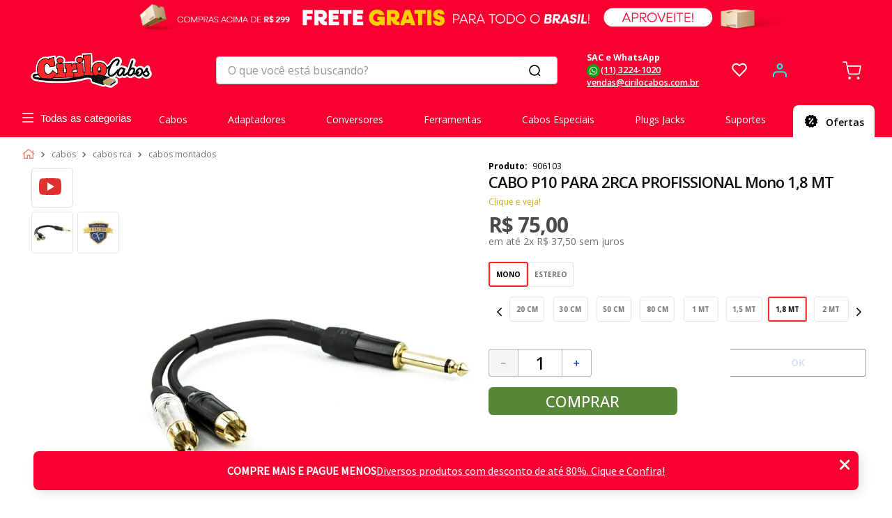

--- FILE ---
content_type: text/html; charset=utf-8
request_url: https://www.google.com/recaptcha/enterprise/anchor?ar=1&k=6LdV7CIpAAAAAPUrHXWlFArQ5hSiNQJk6Ja-vcYM&co=aHR0cHM6Ly93d3cuY2lyaWxvY2Fib3MuY29tLmJyOjQ0Mw..&hl=pt-BR&v=PoyoqOPhxBO7pBk68S4YbpHZ&size=invisible&anchor-ms=20000&execute-ms=30000&cb=svrhggqoedc9
body_size: 48739
content:
<!DOCTYPE HTML><html dir="ltr" lang="pt-BR"><head><meta http-equiv="Content-Type" content="text/html; charset=UTF-8">
<meta http-equiv="X-UA-Compatible" content="IE=edge">
<title>reCAPTCHA</title>
<style type="text/css">
/* cyrillic-ext */
@font-face {
  font-family: 'Roboto';
  font-style: normal;
  font-weight: 400;
  font-stretch: 100%;
  src: url(//fonts.gstatic.com/s/roboto/v48/KFO7CnqEu92Fr1ME7kSn66aGLdTylUAMa3GUBHMdazTgWw.woff2) format('woff2');
  unicode-range: U+0460-052F, U+1C80-1C8A, U+20B4, U+2DE0-2DFF, U+A640-A69F, U+FE2E-FE2F;
}
/* cyrillic */
@font-face {
  font-family: 'Roboto';
  font-style: normal;
  font-weight: 400;
  font-stretch: 100%;
  src: url(//fonts.gstatic.com/s/roboto/v48/KFO7CnqEu92Fr1ME7kSn66aGLdTylUAMa3iUBHMdazTgWw.woff2) format('woff2');
  unicode-range: U+0301, U+0400-045F, U+0490-0491, U+04B0-04B1, U+2116;
}
/* greek-ext */
@font-face {
  font-family: 'Roboto';
  font-style: normal;
  font-weight: 400;
  font-stretch: 100%;
  src: url(//fonts.gstatic.com/s/roboto/v48/KFO7CnqEu92Fr1ME7kSn66aGLdTylUAMa3CUBHMdazTgWw.woff2) format('woff2');
  unicode-range: U+1F00-1FFF;
}
/* greek */
@font-face {
  font-family: 'Roboto';
  font-style: normal;
  font-weight: 400;
  font-stretch: 100%;
  src: url(//fonts.gstatic.com/s/roboto/v48/KFO7CnqEu92Fr1ME7kSn66aGLdTylUAMa3-UBHMdazTgWw.woff2) format('woff2');
  unicode-range: U+0370-0377, U+037A-037F, U+0384-038A, U+038C, U+038E-03A1, U+03A3-03FF;
}
/* math */
@font-face {
  font-family: 'Roboto';
  font-style: normal;
  font-weight: 400;
  font-stretch: 100%;
  src: url(//fonts.gstatic.com/s/roboto/v48/KFO7CnqEu92Fr1ME7kSn66aGLdTylUAMawCUBHMdazTgWw.woff2) format('woff2');
  unicode-range: U+0302-0303, U+0305, U+0307-0308, U+0310, U+0312, U+0315, U+031A, U+0326-0327, U+032C, U+032F-0330, U+0332-0333, U+0338, U+033A, U+0346, U+034D, U+0391-03A1, U+03A3-03A9, U+03B1-03C9, U+03D1, U+03D5-03D6, U+03F0-03F1, U+03F4-03F5, U+2016-2017, U+2034-2038, U+203C, U+2040, U+2043, U+2047, U+2050, U+2057, U+205F, U+2070-2071, U+2074-208E, U+2090-209C, U+20D0-20DC, U+20E1, U+20E5-20EF, U+2100-2112, U+2114-2115, U+2117-2121, U+2123-214F, U+2190, U+2192, U+2194-21AE, U+21B0-21E5, U+21F1-21F2, U+21F4-2211, U+2213-2214, U+2216-22FF, U+2308-230B, U+2310, U+2319, U+231C-2321, U+2336-237A, U+237C, U+2395, U+239B-23B7, U+23D0, U+23DC-23E1, U+2474-2475, U+25AF, U+25B3, U+25B7, U+25BD, U+25C1, U+25CA, U+25CC, U+25FB, U+266D-266F, U+27C0-27FF, U+2900-2AFF, U+2B0E-2B11, U+2B30-2B4C, U+2BFE, U+3030, U+FF5B, U+FF5D, U+1D400-1D7FF, U+1EE00-1EEFF;
}
/* symbols */
@font-face {
  font-family: 'Roboto';
  font-style: normal;
  font-weight: 400;
  font-stretch: 100%;
  src: url(//fonts.gstatic.com/s/roboto/v48/KFO7CnqEu92Fr1ME7kSn66aGLdTylUAMaxKUBHMdazTgWw.woff2) format('woff2');
  unicode-range: U+0001-000C, U+000E-001F, U+007F-009F, U+20DD-20E0, U+20E2-20E4, U+2150-218F, U+2190, U+2192, U+2194-2199, U+21AF, U+21E6-21F0, U+21F3, U+2218-2219, U+2299, U+22C4-22C6, U+2300-243F, U+2440-244A, U+2460-24FF, U+25A0-27BF, U+2800-28FF, U+2921-2922, U+2981, U+29BF, U+29EB, U+2B00-2BFF, U+4DC0-4DFF, U+FFF9-FFFB, U+10140-1018E, U+10190-1019C, U+101A0, U+101D0-101FD, U+102E0-102FB, U+10E60-10E7E, U+1D2C0-1D2D3, U+1D2E0-1D37F, U+1F000-1F0FF, U+1F100-1F1AD, U+1F1E6-1F1FF, U+1F30D-1F30F, U+1F315, U+1F31C, U+1F31E, U+1F320-1F32C, U+1F336, U+1F378, U+1F37D, U+1F382, U+1F393-1F39F, U+1F3A7-1F3A8, U+1F3AC-1F3AF, U+1F3C2, U+1F3C4-1F3C6, U+1F3CA-1F3CE, U+1F3D4-1F3E0, U+1F3ED, U+1F3F1-1F3F3, U+1F3F5-1F3F7, U+1F408, U+1F415, U+1F41F, U+1F426, U+1F43F, U+1F441-1F442, U+1F444, U+1F446-1F449, U+1F44C-1F44E, U+1F453, U+1F46A, U+1F47D, U+1F4A3, U+1F4B0, U+1F4B3, U+1F4B9, U+1F4BB, U+1F4BF, U+1F4C8-1F4CB, U+1F4D6, U+1F4DA, U+1F4DF, U+1F4E3-1F4E6, U+1F4EA-1F4ED, U+1F4F7, U+1F4F9-1F4FB, U+1F4FD-1F4FE, U+1F503, U+1F507-1F50B, U+1F50D, U+1F512-1F513, U+1F53E-1F54A, U+1F54F-1F5FA, U+1F610, U+1F650-1F67F, U+1F687, U+1F68D, U+1F691, U+1F694, U+1F698, U+1F6AD, U+1F6B2, U+1F6B9-1F6BA, U+1F6BC, U+1F6C6-1F6CF, U+1F6D3-1F6D7, U+1F6E0-1F6EA, U+1F6F0-1F6F3, U+1F6F7-1F6FC, U+1F700-1F7FF, U+1F800-1F80B, U+1F810-1F847, U+1F850-1F859, U+1F860-1F887, U+1F890-1F8AD, U+1F8B0-1F8BB, U+1F8C0-1F8C1, U+1F900-1F90B, U+1F93B, U+1F946, U+1F984, U+1F996, U+1F9E9, U+1FA00-1FA6F, U+1FA70-1FA7C, U+1FA80-1FA89, U+1FA8F-1FAC6, U+1FACE-1FADC, U+1FADF-1FAE9, U+1FAF0-1FAF8, U+1FB00-1FBFF;
}
/* vietnamese */
@font-face {
  font-family: 'Roboto';
  font-style: normal;
  font-weight: 400;
  font-stretch: 100%;
  src: url(//fonts.gstatic.com/s/roboto/v48/KFO7CnqEu92Fr1ME7kSn66aGLdTylUAMa3OUBHMdazTgWw.woff2) format('woff2');
  unicode-range: U+0102-0103, U+0110-0111, U+0128-0129, U+0168-0169, U+01A0-01A1, U+01AF-01B0, U+0300-0301, U+0303-0304, U+0308-0309, U+0323, U+0329, U+1EA0-1EF9, U+20AB;
}
/* latin-ext */
@font-face {
  font-family: 'Roboto';
  font-style: normal;
  font-weight: 400;
  font-stretch: 100%;
  src: url(//fonts.gstatic.com/s/roboto/v48/KFO7CnqEu92Fr1ME7kSn66aGLdTylUAMa3KUBHMdazTgWw.woff2) format('woff2');
  unicode-range: U+0100-02BA, U+02BD-02C5, U+02C7-02CC, U+02CE-02D7, U+02DD-02FF, U+0304, U+0308, U+0329, U+1D00-1DBF, U+1E00-1E9F, U+1EF2-1EFF, U+2020, U+20A0-20AB, U+20AD-20C0, U+2113, U+2C60-2C7F, U+A720-A7FF;
}
/* latin */
@font-face {
  font-family: 'Roboto';
  font-style: normal;
  font-weight: 400;
  font-stretch: 100%;
  src: url(//fonts.gstatic.com/s/roboto/v48/KFO7CnqEu92Fr1ME7kSn66aGLdTylUAMa3yUBHMdazQ.woff2) format('woff2');
  unicode-range: U+0000-00FF, U+0131, U+0152-0153, U+02BB-02BC, U+02C6, U+02DA, U+02DC, U+0304, U+0308, U+0329, U+2000-206F, U+20AC, U+2122, U+2191, U+2193, U+2212, U+2215, U+FEFF, U+FFFD;
}
/* cyrillic-ext */
@font-face {
  font-family: 'Roboto';
  font-style: normal;
  font-weight: 500;
  font-stretch: 100%;
  src: url(//fonts.gstatic.com/s/roboto/v48/KFO7CnqEu92Fr1ME7kSn66aGLdTylUAMa3GUBHMdazTgWw.woff2) format('woff2');
  unicode-range: U+0460-052F, U+1C80-1C8A, U+20B4, U+2DE0-2DFF, U+A640-A69F, U+FE2E-FE2F;
}
/* cyrillic */
@font-face {
  font-family: 'Roboto';
  font-style: normal;
  font-weight: 500;
  font-stretch: 100%;
  src: url(//fonts.gstatic.com/s/roboto/v48/KFO7CnqEu92Fr1ME7kSn66aGLdTylUAMa3iUBHMdazTgWw.woff2) format('woff2');
  unicode-range: U+0301, U+0400-045F, U+0490-0491, U+04B0-04B1, U+2116;
}
/* greek-ext */
@font-face {
  font-family: 'Roboto';
  font-style: normal;
  font-weight: 500;
  font-stretch: 100%;
  src: url(//fonts.gstatic.com/s/roboto/v48/KFO7CnqEu92Fr1ME7kSn66aGLdTylUAMa3CUBHMdazTgWw.woff2) format('woff2');
  unicode-range: U+1F00-1FFF;
}
/* greek */
@font-face {
  font-family: 'Roboto';
  font-style: normal;
  font-weight: 500;
  font-stretch: 100%;
  src: url(//fonts.gstatic.com/s/roboto/v48/KFO7CnqEu92Fr1ME7kSn66aGLdTylUAMa3-UBHMdazTgWw.woff2) format('woff2');
  unicode-range: U+0370-0377, U+037A-037F, U+0384-038A, U+038C, U+038E-03A1, U+03A3-03FF;
}
/* math */
@font-face {
  font-family: 'Roboto';
  font-style: normal;
  font-weight: 500;
  font-stretch: 100%;
  src: url(//fonts.gstatic.com/s/roboto/v48/KFO7CnqEu92Fr1ME7kSn66aGLdTylUAMawCUBHMdazTgWw.woff2) format('woff2');
  unicode-range: U+0302-0303, U+0305, U+0307-0308, U+0310, U+0312, U+0315, U+031A, U+0326-0327, U+032C, U+032F-0330, U+0332-0333, U+0338, U+033A, U+0346, U+034D, U+0391-03A1, U+03A3-03A9, U+03B1-03C9, U+03D1, U+03D5-03D6, U+03F0-03F1, U+03F4-03F5, U+2016-2017, U+2034-2038, U+203C, U+2040, U+2043, U+2047, U+2050, U+2057, U+205F, U+2070-2071, U+2074-208E, U+2090-209C, U+20D0-20DC, U+20E1, U+20E5-20EF, U+2100-2112, U+2114-2115, U+2117-2121, U+2123-214F, U+2190, U+2192, U+2194-21AE, U+21B0-21E5, U+21F1-21F2, U+21F4-2211, U+2213-2214, U+2216-22FF, U+2308-230B, U+2310, U+2319, U+231C-2321, U+2336-237A, U+237C, U+2395, U+239B-23B7, U+23D0, U+23DC-23E1, U+2474-2475, U+25AF, U+25B3, U+25B7, U+25BD, U+25C1, U+25CA, U+25CC, U+25FB, U+266D-266F, U+27C0-27FF, U+2900-2AFF, U+2B0E-2B11, U+2B30-2B4C, U+2BFE, U+3030, U+FF5B, U+FF5D, U+1D400-1D7FF, U+1EE00-1EEFF;
}
/* symbols */
@font-face {
  font-family: 'Roboto';
  font-style: normal;
  font-weight: 500;
  font-stretch: 100%;
  src: url(//fonts.gstatic.com/s/roboto/v48/KFO7CnqEu92Fr1ME7kSn66aGLdTylUAMaxKUBHMdazTgWw.woff2) format('woff2');
  unicode-range: U+0001-000C, U+000E-001F, U+007F-009F, U+20DD-20E0, U+20E2-20E4, U+2150-218F, U+2190, U+2192, U+2194-2199, U+21AF, U+21E6-21F0, U+21F3, U+2218-2219, U+2299, U+22C4-22C6, U+2300-243F, U+2440-244A, U+2460-24FF, U+25A0-27BF, U+2800-28FF, U+2921-2922, U+2981, U+29BF, U+29EB, U+2B00-2BFF, U+4DC0-4DFF, U+FFF9-FFFB, U+10140-1018E, U+10190-1019C, U+101A0, U+101D0-101FD, U+102E0-102FB, U+10E60-10E7E, U+1D2C0-1D2D3, U+1D2E0-1D37F, U+1F000-1F0FF, U+1F100-1F1AD, U+1F1E6-1F1FF, U+1F30D-1F30F, U+1F315, U+1F31C, U+1F31E, U+1F320-1F32C, U+1F336, U+1F378, U+1F37D, U+1F382, U+1F393-1F39F, U+1F3A7-1F3A8, U+1F3AC-1F3AF, U+1F3C2, U+1F3C4-1F3C6, U+1F3CA-1F3CE, U+1F3D4-1F3E0, U+1F3ED, U+1F3F1-1F3F3, U+1F3F5-1F3F7, U+1F408, U+1F415, U+1F41F, U+1F426, U+1F43F, U+1F441-1F442, U+1F444, U+1F446-1F449, U+1F44C-1F44E, U+1F453, U+1F46A, U+1F47D, U+1F4A3, U+1F4B0, U+1F4B3, U+1F4B9, U+1F4BB, U+1F4BF, U+1F4C8-1F4CB, U+1F4D6, U+1F4DA, U+1F4DF, U+1F4E3-1F4E6, U+1F4EA-1F4ED, U+1F4F7, U+1F4F9-1F4FB, U+1F4FD-1F4FE, U+1F503, U+1F507-1F50B, U+1F50D, U+1F512-1F513, U+1F53E-1F54A, U+1F54F-1F5FA, U+1F610, U+1F650-1F67F, U+1F687, U+1F68D, U+1F691, U+1F694, U+1F698, U+1F6AD, U+1F6B2, U+1F6B9-1F6BA, U+1F6BC, U+1F6C6-1F6CF, U+1F6D3-1F6D7, U+1F6E0-1F6EA, U+1F6F0-1F6F3, U+1F6F7-1F6FC, U+1F700-1F7FF, U+1F800-1F80B, U+1F810-1F847, U+1F850-1F859, U+1F860-1F887, U+1F890-1F8AD, U+1F8B0-1F8BB, U+1F8C0-1F8C1, U+1F900-1F90B, U+1F93B, U+1F946, U+1F984, U+1F996, U+1F9E9, U+1FA00-1FA6F, U+1FA70-1FA7C, U+1FA80-1FA89, U+1FA8F-1FAC6, U+1FACE-1FADC, U+1FADF-1FAE9, U+1FAF0-1FAF8, U+1FB00-1FBFF;
}
/* vietnamese */
@font-face {
  font-family: 'Roboto';
  font-style: normal;
  font-weight: 500;
  font-stretch: 100%;
  src: url(//fonts.gstatic.com/s/roboto/v48/KFO7CnqEu92Fr1ME7kSn66aGLdTylUAMa3OUBHMdazTgWw.woff2) format('woff2');
  unicode-range: U+0102-0103, U+0110-0111, U+0128-0129, U+0168-0169, U+01A0-01A1, U+01AF-01B0, U+0300-0301, U+0303-0304, U+0308-0309, U+0323, U+0329, U+1EA0-1EF9, U+20AB;
}
/* latin-ext */
@font-face {
  font-family: 'Roboto';
  font-style: normal;
  font-weight: 500;
  font-stretch: 100%;
  src: url(//fonts.gstatic.com/s/roboto/v48/KFO7CnqEu92Fr1ME7kSn66aGLdTylUAMa3KUBHMdazTgWw.woff2) format('woff2');
  unicode-range: U+0100-02BA, U+02BD-02C5, U+02C7-02CC, U+02CE-02D7, U+02DD-02FF, U+0304, U+0308, U+0329, U+1D00-1DBF, U+1E00-1E9F, U+1EF2-1EFF, U+2020, U+20A0-20AB, U+20AD-20C0, U+2113, U+2C60-2C7F, U+A720-A7FF;
}
/* latin */
@font-face {
  font-family: 'Roboto';
  font-style: normal;
  font-weight: 500;
  font-stretch: 100%;
  src: url(//fonts.gstatic.com/s/roboto/v48/KFO7CnqEu92Fr1ME7kSn66aGLdTylUAMa3yUBHMdazQ.woff2) format('woff2');
  unicode-range: U+0000-00FF, U+0131, U+0152-0153, U+02BB-02BC, U+02C6, U+02DA, U+02DC, U+0304, U+0308, U+0329, U+2000-206F, U+20AC, U+2122, U+2191, U+2193, U+2212, U+2215, U+FEFF, U+FFFD;
}
/* cyrillic-ext */
@font-face {
  font-family: 'Roboto';
  font-style: normal;
  font-weight: 900;
  font-stretch: 100%;
  src: url(//fonts.gstatic.com/s/roboto/v48/KFO7CnqEu92Fr1ME7kSn66aGLdTylUAMa3GUBHMdazTgWw.woff2) format('woff2');
  unicode-range: U+0460-052F, U+1C80-1C8A, U+20B4, U+2DE0-2DFF, U+A640-A69F, U+FE2E-FE2F;
}
/* cyrillic */
@font-face {
  font-family: 'Roboto';
  font-style: normal;
  font-weight: 900;
  font-stretch: 100%;
  src: url(//fonts.gstatic.com/s/roboto/v48/KFO7CnqEu92Fr1ME7kSn66aGLdTylUAMa3iUBHMdazTgWw.woff2) format('woff2');
  unicode-range: U+0301, U+0400-045F, U+0490-0491, U+04B0-04B1, U+2116;
}
/* greek-ext */
@font-face {
  font-family: 'Roboto';
  font-style: normal;
  font-weight: 900;
  font-stretch: 100%;
  src: url(//fonts.gstatic.com/s/roboto/v48/KFO7CnqEu92Fr1ME7kSn66aGLdTylUAMa3CUBHMdazTgWw.woff2) format('woff2');
  unicode-range: U+1F00-1FFF;
}
/* greek */
@font-face {
  font-family: 'Roboto';
  font-style: normal;
  font-weight: 900;
  font-stretch: 100%;
  src: url(//fonts.gstatic.com/s/roboto/v48/KFO7CnqEu92Fr1ME7kSn66aGLdTylUAMa3-UBHMdazTgWw.woff2) format('woff2');
  unicode-range: U+0370-0377, U+037A-037F, U+0384-038A, U+038C, U+038E-03A1, U+03A3-03FF;
}
/* math */
@font-face {
  font-family: 'Roboto';
  font-style: normal;
  font-weight: 900;
  font-stretch: 100%;
  src: url(//fonts.gstatic.com/s/roboto/v48/KFO7CnqEu92Fr1ME7kSn66aGLdTylUAMawCUBHMdazTgWw.woff2) format('woff2');
  unicode-range: U+0302-0303, U+0305, U+0307-0308, U+0310, U+0312, U+0315, U+031A, U+0326-0327, U+032C, U+032F-0330, U+0332-0333, U+0338, U+033A, U+0346, U+034D, U+0391-03A1, U+03A3-03A9, U+03B1-03C9, U+03D1, U+03D5-03D6, U+03F0-03F1, U+03F4-03F5, U+2016-2017, U+2034-2038, U+203C, U+2040, U+2043, U+2047, U+2050, U+2057, U+205F, U+2070-2071, U+2074-208E, U+2090-209C, U+20D0-20DC, U+20E1, U+20E5-20EF, U+2100-2112, U+2114-2115, U+2117-2121, U+2123-214F, U+2190, U+2192, U+2194-21AE, U+21B0-21E5, U+21F1-21F2, U+21F4-2211, U+2213-2214, U+2216-22FF, U+2308-230B, U+2310, U+2319, U+231C-2321, U+2336-237A, U+237C, U+2395, U+239B-23B7, U+23D0, U+23DC-23E1, U+2474-2475, U+25AF, U+25B3, U+25B7, U+25BD, U+25C1, U+25CA, U+25CC, U+25FB, U+266D-266F, U+27C0-27FF, U+2900-2AFF, U+2B0E-2B11, U+2B30-2B4C, U+2BFE, U+3030, U+FF5B, U+FF5D, U+1D400-1D7FF, U+1EE00-1EEFF;
}
/* symbols */
@font-face {
  font-family: 'Roboto';
  font-style: normal;
  font-weight: 900;
  font-stretch: 100%;
  src: url(//fonts.gstatic.com/s/roboto/v48/KFO7CnqEu92Fr1ME7kSn66aGLdTylUAMaxKUBHMdazTgWw.woff2) format('woff2');
  unicode-range: U+0001-000C, U+000E-001F, U+007F-009F, U+20DD-20E0, U+20E2-20E4, U+2150-218F, U+2190, U+2192, U+2194-2199, U+21AF, U+21E6-21F0, U+21F3, U+2218-2219, U+2299, U+22C4-22C6, U+2300-243F, U+2440-244A, U+2460-24FF, U+25A0-27BF, U+2800-28FF, U+2921-2922, U+2981, U+29BF, U+29EB, U+2B00-2BFF, U+4DC0-4DFF, U+FFF9-FFFB, U+10140-1018E, U+10190-1019C, U+101A0, U+101D0-101FD, U+102E0-102FB, U+10E60-10E7E, U+1D2C0-1D2D3, U+1D2E0-1D37F, U+1F000-1F0FF, U+1F100-1F1AD, U+1F1E6-1F1FF, U+1F30D-1F30F, U+1F315, U+1F31C, U+1F31E, U+1F320-1F32C, U+1F336, U+1F378, U+1F37D, U+1F382, U+1F393-1F39F, U+1F3A7-1F3A8, U+1F3AC-1F3AF, U+1F3C2, U+1F3C4-1F3C6, U+1F3CA-1F3CE, U+1F3D4-1F3E0, U+1F3ED, U+1F3F1-1F3F3, U+1F3F5-1F3F7, U+1F408, U+1F415, U+1F41F, U+1F426, U+1F43F, U+1F441-1F442, U+1F444, U+1F446-1F449, U+1F44C-1F44E, U+1F453, U+1F46A, U+1F47D, U+1F4A3, U+1F4B0, U+1F4B3, U+1F4B9, U+1F4BB, U+1F4BF, U+1F4C8-1F4CB, U+1F4D6, U+1F4DA, U+1F4DF, U+1F4E3-1F4E6, U+1F4EA-1F4ED, U+1F4F7, U+1F4F9-1F4FB, U+1F4FD-1F4FE, U+1F503, U+1F507-1F50B, U+1F50D, U+1F512-1F513, U+1F53E-1F54A, U+1F54F-1F5FA, U+1F610, U+1F650-1F67F, U+1F687, U+1F68D, U+1F691, U+1F694, U+1F698, U+1F6AD, U+1F6B2, U+1F6B9-1F6BA, U+1F6BC, U+1F6C6-1F6CF, U+1F6D3-1F6D7, U+1F6E0-1F6EA, U+1F6F0-1F6F3, U+1F6F7-1F6FC, U+1F700-1F7FF, U+1F800-1F80B, U+1F810-1F847, U+1F850-1F859, U+1F860-1F887, U+1F890-1F8AD, U+1F8B0-1F8BB, U+1F8C0-1F8C1, U+1F900-1F90B, U+1F93B, U+1F946, U+1F984, U+1F996, U+1F9E9, U+1FA00-1FA6F, U+1FA70-1FA7C, U+1FA80-1FA89, U+1FA8F-1FAC6, U+1FACE-1FADC, U+1FADF-1FAE9, U+1FAF0-1FAF8, U+1FB00-1FBFF;
}
/* vietnamese */
@font-face {
  font-family: 'Roboto';
  font-style: normal;
  font-weight: 900;
  font-stretch: 100%;
  src: url(//fonts.gstatic.com/s/roboto/v48/KFO7CnqEu92Fr1ME7kSn66aGLdTylUAMa3OUBHMdazTgWw.woff2) format('woff2');
  unicode-range: U+0102-0103, U+0110-0111, U+0128-0129, U+0168-0169, U+01A0-01A1, U+01AF-01B0, U+0300-0301, U+0303-0304, U+0308-0309, U+0323, U+0329, U+1EA0-1EF9, U+20AB;
}
/* latin-ext */
@font-face {
  font-family: 'Roboto';
  font-style: normal;
  font-weight: 900;
  font-stretch: 100%;
  src: url(//fonts.gstatic.com/s/roboto/v48/KFO7CnqEu92Fr1ME7kSn66aGLdTylUAMa3KUBHMdazTgWw.woff2) format('woff2');
  unicode-range: U+0100-02BA, U+02BD-02C5, U+02C7-02CC, U+02CE-02D7, U+02DD-02FF, U+0304, U+0308, U+0329, U+1D00-1DBF, U+1E00-1E9F, U+1EF2-1EFF, U+2020, U+20A0-20AB, U+20AD-20C0, U+2113, U+2C60-2C7F, U+A720-A7FF;
}
/* latin */
@font-face {
  font-family: 'Roboto';
  font-style: normal;
  font-weight: 900;
  font-stretch: 100%;
  src: url(//fonts.gstatic.com/s/roboto/v48/KFO7CnqEu92Fr1ME7kSn66aGLdTylUAMa3yUBHMdazQ.woff2) format('woff2');
  unicode-range: U+0000-00FF, U+0131, U+0152-0153, U+02BB-02BC, U+02C6, U+02DA, U+02DC, U+0304, U+0308, U+0329, U+2000-206F, U+20AC, U+2122, U+2191, U+2193, U+2212, U+2215, U+FEFF, U+FFFD;
}

</style>
<link rel="stylesheet" type="text/css" href="https://www.gstatic.com/recaptcha/releases/PoyoqOPhxBO7pBk68S4YbpHZ/styles__ltr.css">
<script nonce="tYMlRO39wZBx2Jx_u7KIGg" type="text/javascript">window['__recaptcha_api'] = 'https://www.google.com/recaptcha/enterprise/';</script>
<script type="text/javascript" src="https://www.gstatic.com/recaptcha/releases/PoyoqOPhxBO7pBk68S4YbpHZ/recaptcha__pt_br.js" nonce="tYMlRO39wZBx2Jx_u7KIGg">
      
    </script></head>
<body><div id="rc-anchor-alert" class="rc-anchor-alert"></div>
<input type="hidden" id="recaptcha-token" value="[base64]">
<script type="text/javascript" nonce="tYMlRO39wZBx2Jx_u7KIGg">
      recaptcha.anchor.Main.init("[\x22ainput\x22,[\x22bgdata\x22,\x22\x22,\[base64]/[base64]/[base64]/[base64]/[base64]/UltsKytdPUU6KEU8MjA0OD9SW2wrK109RT4+NnwxOTI6KChFJjY0NTEyKT09NTUyOTYmJk0rMTxjLmxlbmd0aCYmKGMuY2hhckNvZGVBdChNKzEpJjY0NTEyKT09NTYzMjA/[base64]/[base64]/[base64]/[base64]/[base64]/[base64]/[base64]\x22,\[base64]\\u003d\x22,\x22w5zDo2/[base64]/wrzDuyF2TSEVfcOmwrsFwoLCjcKuaMONwrHCocKjwrfCicObNSoELsKMBsKaWRgKLUHCsiNrwqcJWWvDjcK4GcOQb8KbwrckwqDCojBvw5/[base64]/cTx0WMOdw6Y+BDTCocOBBcOFw6QJcFrDhBfCm23Cm8KxwoDDp3N/VHQ9w4dpEhzDjQtNwr0+F8KHw7nDhUTCn8OHw7Flwp7Ct8K3QsKKW1XCgsOxw6nDm8OgcMOAw6PCkcKZw7cXwrQHwo9xwo/CssO8w4kXwrHDjcKbw57Cmx5aFsOPeMOgT0rDjncCw7fCoGQlw5vDqTdgwpEYw7jCvz/DtHhUN8KEwqpKC8OMHsKxPMKxwqgiw5XCmgrCr8OPAlQyGwHDkUvCkAp0wqRPScOzFEB7c8O8wpfClH5Qwqp4wqfCkCJkw6TDvVsFYhPCocO9wpw0bcOIw57Ci8OLwoxPJV/Dgn8dEkgdCcOfL3NWbUrCssOPRRdobmJZw4XCrcO9wq3CuMOrQm0ILsKFwrg6wpYQw63Di8KsBgbDpRFHTcOdUA3Cp8KYLjrDisONLsKOw6NMwpLDqSnDgl/CvCbCknHCkH3DosK8Fw8Sw4NHw5QYAsK8QcKSNx5EJBzCuhXDkRnDtlzDvGbDrsKTwoFfwprCmsKtHHLDnCrCm8KWCTTCm3jDtsKtw7kXBsKBEEQpw4PCgF7DrQzDrcKVY8OhwqfDtxUGTlrCsjPDi3TCnjIAXhrChcOmwqUBw5TDrMK+bQ/CsQVeKmTDrsKSwoLDpnDDrMOFES3DjcOSDFh1w5VCw5nDhcKMYXHCqcKwHjk7csKbFwzDmDHDhsOHOUjCnggeVMK5wrLCgMKXWsOuw73CmC53wrNWwqdnKy3Co8OmLcK6wodVPVZPLxlPDsKhWwNtXB3Djw9NQxxawrLCnwTCoMK7w6LDusOkw54/[base64]/DrDZnwr/DgcO6JTbDu8K2PxlOC8Oow4nDnMKUw6/CqjvCh8O7BHzCrMKZw4Q4wo/CpknDhMOaJsOlw6IQHUMgwpPClTpARh7Djg5qVBoxw4g/w4fDtMOxw4wIMhMzLQc7wo3DrRjDtHsCA8KnOBzDscOfVibDjzXDl8KwbDRiS8Ktw77DmWAawqvCg8OLesOywr3Cl8Otw6Bgw5bCscK3ZBTCnEFAwpHDqsOGwp0ycF/[base64]/w7zCgxVzScKNwpQoZl5FIkXDq24vfsKgw6NBwplfb1PChEPCvGkew4l7w5fDhcOnw5rDp8OsDn1Ew5A7XMKfflYJVjfCjGwcd0xdw4oobEdTQHh+YmtHBSg3w6YSFl3CkMOgVsOKwoTDvxLDmcKkHMO/[base64]/GyxSW8OAw6HCpyvChcOVworDsmBLfUHCgMOVw7zCvcOJwrbCnjNXwo/DusORwqNhw6oBw7gnI1M9w7jDhsKmFyDCkMOYYB/[base64]/DkmFQGcKCIsOlDMOlw5VYDjVVwql7STxsQcOfQh5ON8KUWG8bw7zCpSsBfjFtN8Owwrk9TjjCjsOXCsOGwpjDmg4VacKQwosiTcONZQMPwpERZxrDpMO+UcOIworDoEXDphwDw6Ypf8Kxw6/CnmxCf8OMwolqVcOzwrdBw4/CssObFWPCpcK5QE3DjgsLw7ERbsKbQsOVDsK0woAaw5fCtA55w64Yw6Q4w7gHwoNoWsKRJ3lwwrhGwr5tUiDDl8OVwqvCmi8gwrlTIcOnw7/Dn8KBZDZaw6jComPCngLCtMOwRzAKwqbCjWU6w6DCjStVQWrDlcOhwp9RwrPCr8OPwpYFw5MFJ8Otw6DDiX/CvMOaw7nCgsOvwoEYw4sQDWLDlylGw5M9w4dXWh7ClT5sMMObREkXChPCgcKuwrzCumXCr8Ojw7xeKcKaCcKKwrM/w43DqsKFPcKJw4Qew6cJw5dbUELDpS1mw4gKw40Tw67DtMO6AcOuwoXDrhZ4w6x/[base64]/[base64]/DgMKxwoFVwrlYw4VgFRnCtMKlPcKPEcODA2XDjUXDoMKow4XDrVA7wotHw7PDhcOIwqhewoHCu8KFV8KJRsKkGcKjd2vDp3FSwqTDkUVjeSvCvcOodkZFesKcHcK8w6gyWirDjsOxeMKGVGrDl1/[base64]/DnsOrdsKPw7IPw65SM8KVw5IPwozCkj0ZTXoSw7BBwo4qDkNdRsOGwoLChcKCw5zCvwLDuRo0NMOQVcOmbsONwq7Dm8OdUUrDpGkKZhfCosOhbMOrLUFYfcOPAX7DrcOyPcKmwqbClMOkPcKWw4/DvjnCkSDCmhjCv8Otw6nCjsKeY2oRXX5CAk7CrMOBw6TCjMKJwqfDtcOdHsK0FRRjAms8wpkmecOddh3DsMKZwoQqw4LDhlERwpPCssK2wpfCjD3DvMOrw7bDqcOgwrxJwpE4N8KZwojDs8K7JcOSLcO3wrvDo8OxO13CljHDt1/[base64]/DlcOfwrvDu1pfw44gwoM6bsKxKMKCTTkgCMOzw67CuRgsfXzDo8K3ahR7e8KSTR9qwr1ibgfDrsKNcsKTYwvDmlHColYXE8OXwoYISzgKNVrCocOWHXDCosO3wrlRAsKqwo3DqMOze8OEfsONwonCu8Kaw4/[base64]/Dk8K2SUk/JBrChMOHw7TDgUvCisOUVjplKyHDvcKiKzLDr8Omw5DCjzXDrxVzXMKSw4Qow7vDn3IOwpTDq25+McOcw59Vw7Nnw44gJMKNXsOdNMO/S8OnwqJAwoQFw7ciZ8OBBcOgD8Ovw4DCrMKuwpjCoyhUw6DDu2o4HMO1DcKZZsKEDMOlERctVcOTw5TCkcOjwojCmcKCTXVuXMKXWTl/woXDvcKjwoPCtMK6Q8O/LQd+ZiMFX2NUe8OAbsKvw5rCr8KMwoBRw6fCvcOjw5p9PcORdcKWc8O9w5gow6/Cj8OlwoTDgsOJwpMnYmnCiljCmcOffCjCg8KVwojDhTzCsVrClsKcwqhRHMOadMORw5jCqSjDggpJwqnDncKLX8ODwofDjsOfw7ElOMO/wovCo8O/LcKWwrBoRsK2Yw/[base64]/DncK/w7DDgsOxwo1qcXklw40+w4/[base64]/DikPCkMKDLRXDhkrDtsO9w48wwrDDsgxzw7DDi8OXe8KeWV5VWUAqw4VAQsKAwqTDiiVdMsOUwpEsw74RAHzClgFgeGIdMAXCsD9nTz7DvQDDhkdOw6PDlm9Zw7TCucKUX1l9wqbCrsKUw4NQw6VBwqBtFMOfwoHCsQvDlEfDv3QYw4/CjHnClsKew4dJwpowXMKewr/CnMOcwoBIw4cCw4HDgRXChysSRzbCisOMw57CgsKdBsOHw6LDpSbDhsOoaMKvFmx9w4TCqsOQYXAjd8K/AhMfwqkCwpkHwoY1EMOmH3bCisKjwrg+fsKgLh0kw6pgwrfDvgELU8O1CA7CjcKEKHzCscOGCT99wrVNwqY8UMKvw6rChMOhOsO+bycUw5fDmsORw6ovMcKLwp4Rw5zDrjknX8OTairDq8OvcDrDrWfCskDDu8K3wqLCl8KCATvCqMOfIRIXwrsBCyZXwqABD0vCmx/Diho3KsOLZ8KIwrPDhx7DmMO6w6vDpmDCtH/DrFDCl8K3w7ZWwr8QKUBMAMKzwq/DrBjCn8Orw5jCi3wNQmkCZh/DrmF9w7TDn3NowrJ6CWXDm8KGwr3DkcK9EmfChlDClMKTKcKvNUsnw7nDisO+w5vDr2gKNcKpGMOgwpjCslTCiAPDm27Cg2XCtS5dBcK6FXl9PhQewr5CZ8O8w7Qpb8K9b0gjfFHCnSTCoMK2ch/CmDxHY8KEJXPDicO+KGjDoMOYT8OAMysgw7XDucKiejPCssOZcVjDkV4HwoZHwo4pwpQYwqYWwog7SVnDkVXDnsOtKSZHPj/[base64]/Di1LCtAZhwo41AxFxFkNkw6g5c8KgwrbDoGfCl8O1JmTDqzTCiTTCnndGMBwjTR9yw4xkIcOjKsOPwpBzTF3ClcOfw4DDiT7ClsOcSARVVA7DocKWwqo5w7opwpLCtUxldMKJCsKzQnHCrFQww5bDkMOzwoQgwrpKX8Oow55ew7grwpEdScKcw7/[base64]/CpcKCw4zCniUGbcKcwqbDsn5ADxvChHcJwrs7OMKYUgJhTl7Cskocw7sewqHDiljCgX1WwoRAHWrCvGTClsO/wr5FSCXDjcKEwrPCgcO4w5NnVsOFYQnDusO7NSFlw7U0Uzk1GMObU8K8RjrCjw9kBFfCjC5Cw6kGZmzCg8OQd8O+wpvDiDXCgcO+w6jDocKCPz1ow6PCtsKPwrd4wop2BMKvEcOndMOiw4l6wrLDvQ7CtMOoFwvCt2nCl8KyXxjDkMOPGcOyw7TChcO/[base64]/Dtm3Dp0zCgEJ6VcOLL8OQUcOaWDkTB2t9wqIqwonCtgYGM8OpwpzDmMKFwrEJZ8OuMsKGw68Rw7EKD8KCwoLDmAnDpmXCpMOacirCksKTCMK2wp3CqWwCQ3vDsXDCu8ONw4l0GcOUNcKEwrpuw5lxSlTCs8OmDsKBNlx9w7DDvFxuw790FkTDng1Yw4Ytwqw/w78vUCfCihHDtsOuwqfCi8Kew6vCpmjDncKywrdCw5N8w7ArfsOgfMOAf8KPQC/Cj8ODw7LDnhrDpsKlwqNzw4jDrE3CmMKJwqbDuMKDw5jCoMO5DsKwAsO0UX8Awrckw6FyLHHChU3CiHzCucORw5kEQcO3c3gYwq0LBsOHMiUow6bCp8Krw4nCnsKYw50uT8OFwoXDjyDDrMOpW8OmEyjCpcOwUz/[base64]/CoDFOb8KPw7TCpMOxw5l9w69pVMKFBlXCoH7Drm08QcKJwoFew5/DsRc/w6BXZcO2w4/CisKzVRTCpkZJwo7CumxGwotDVnLDmyDCoMKsw5jCvG7CmgDDvT5+aMKawrbCjMK7w5XDmzk6w47DtcOPNgXCucO/w6bCgMOxejc3wqfCugsEP1oHw7LDocONw4zClGdKIFTDtgLDl8K/J8KeA1xHw7DCvMKFJ8ONwoxnw6lyw5PChE3Cvmc8MAXDucK+eMOvw4U4wpHCtmfDs3RKw7/CiEPDp8O2Im9tOgRZMRjDu358wqjCk2jDt8Oow6fDqRbChsOFZMKUw53ClMOIOcOdBjPDrhkve8OzW3PDp8O0fcKZEsK2w6TCp8KXwpUuwqfCnVDCvhBQY3lgLkrCn0/[base64]/DiAHDmWrDlMO8AzxtdTUlw7vDq2czw5zChcOXw6cgwoXDj8OJRW4Lw4RVwr12XsKBO3nCiBzCqsK+ZWISNUvCiMKXRyfCrlk2w60Ew74wCA4/PkvCpsKNIXfDt8KVTsKtL8OVwrBLM8KqTFw7w63DiWnDnQoewqcyTAZQw61Vwq3DimrDvTwQMU1Vw5vDq8KGw6wkwrwJMcK4wp0jwrnCu8OTw5/[base64]/DqWjClsO1wo/Co2zCv8K5KX1hwoIzw4M2dcKzwoVMesOPw4jClDHDlj3Dky8Rw41xwpvDkhfDkMKqR8OVwqnDi8OSw6oSPizDjRRawo5FwpBSwqY1w759CcK4EwfCkcOhw4PDtsKOF3lvwpd5WSl6w6/DpWHCsmUsTMO7U0TCoFvDjMKJwozDmS0WworCj8KUw7duR8KCwq/CkE3DvQ3DpzAtw7fDlkPDjiwoR8OdHcKpwrvDkz7DnBrDhMKDwocPw51XGcOWw69FwqkNIMOJwoQKUMKjdmhiBsOLIMOkTDN8w5sRwovCqMOswrRVwpXCpzfDiSVMaxnCkD7DhsKgw5Jywp/Cj2LCqC9jw4PCu8KCwrLCkg0XwofDp3jCi8KOWcKrw7nCnMKQwqDDhG8CwoJawovCmcOzG8Obwr/[base64]/DjsOww7pOw4VDwpV5w5xAw5DCn2Fowq9VMifCv8ODKcObwpRAw57CrDZhw4t4w6rDt0bDnWPCnMOHwrtCI8KhFsOAHS/[base64]/DpsKVw6zCnBcMY8KiUks1SMOlH8OOw5nDicO7w6Ifw73DsMOBU0nDgGN2wofDh1xSU8Kdw4R/worCtnDCg3tXXBgjw6TDqcOjw4J0wpsDw5PDpMKUQSjDisKewrsiw5cHLMOFKS7Ci8OgwqPCiMOaw73CvFgwwqbDmkAYwpYvciTCvsOxByZvWAAcZsOjEcOYQ1pUGsOtw7LColQtwoUANmHDt0Zkw77Ch3rDk8KoLThLwqrCgkNLw6bClC8ePlzDpFDDnyrCrsO/[base64]/CtsO9wp0UdMKtw4zCsDTCmMKNMAPDvMOswroieD5RD8KoBE18woZGYcO8wqvCh8KeM8Kdw6/[base64]/[base64]/wqpGw7/DrwVqRDLCscK5w7UXwqNABhgZw4PDhsODCsKxegbCucOXw7jCosKvw6/DlsKow7rCkzzDgMOIw4Y7w77DlMOgDSTDtS5pKsO/[base64]/CgsKrPyd7wpY/[base64]/Cu8OOwqvDjkfDtABoKHVEc2lAw4Z1NMK5woRRwr/DkyEPJU7CoWg8w5NAwp9Kw6rDuxLDmiwUw6HDrFUwwqbCgDzDs3Iawq9Uw6cqw5Y/XkTCgcOycsOdwojClMOqw59dw7AdNQoaUWszRnTDsEMgfMKSw7DCjV18KATCp3EoXsKGwrHDm8OkdsKXw6tww7l/w4bCqy8+wpd+fk9uCCQLKcKEUsKPwqZkwo/[base64]/DkMO8w7RFwrp6w5NXwr0/NsKkwrrCmsOFw7UMFwpOYcK5Xl3CoMKOJ8KIw6AYw64Owr1RRwgVwojCtMKOw5HDnlJqw7RYwpo/w4kuwo7CvmrDvgrDr8KuZg/CjsOkLm/[base64]/DmcK2cRIswq8Xw5nDrcKUS8O4QmXCkCltw6oIIFLDr3kBfsO8wrTDpkXCv3VbWMOfXAl/wonDomcZw5ktVcOowqfCh8OKBcOew4zDh2/DuHQAw4pqwo7DjMOEwr14QMKRw5jDlsKqwpEdDsKQfsOaAF7CuDrCjsKGw4doRcKKCsK2w6V2KMKHw5TDllIvw73DkBDDjwM9JSBIwpYgZ8K+w4/Dh1XDkMKtwofDkhIhAcOTX8OhBXPDuzHCpSI3CgnDtHxZLsO1Iw3CucOCwrJ2TXvDk2LDrzDDh8OCEsKWZcKuw47DlMKFwq0FDR41wojCt8OAGMO4LwcCw5Ucw6/[base64]/[base64]/EMKKLwLCpcKQwpbCusOzwqIwBMKEw6rDrzwNAcKJwrh5D1pWVsKFwppqKU1zwpcQw4EwwovDncO0w5Mtw7wgw5bDgScKDcKFwr/DjMKAw77DsFfChsKzaRcUw4kaHMK+w4NpKm3CoUXClFYjwofCoj7DvXPDkMKLSsO4wqx9wqvCjFLCmznDpcKiBw/Dp8OqRcKfw4/DnVAwDVnCm8O9aXTConBEw4fDs8KlU2DDn8O+woIdwqA+MsK9dcKyeHfDmkLCoRMww7FUSnbCpMKpw7HCnsOQw73ChMOqw54lwrVtwrnCucKsw4DCnsOwwocbw4TCmhTCmDJ6w5XDkcKiw5fDh8Ovwq3Ds8KfKjTCuMKZe08IE8OuDcK/ASHCt8KFw7FZw5LCu8OMw43DnxZdFMKgHsK/wqnCvsKiLEnCtR1aw6TDosK9wrfDpMKTwoogw60/wrrDhcKRw6HDjsKHH8KgQSbDl8KvD8KVSnTDmcKwTm/CmsOcdGXCn8K0P8O5asOMwpo9w7Uaw6JowpvDu3PCvMOpScKWw5HDtVTDpzoeVC7Cp05NRyzDpxDCqGTDijXDpMOAw6FFw5jCqMO6w5sJw6YYT3wiwoguScOfQcOAAsKpwowpw6oVw5zCtx/DqcKqUsO9w6PCusOTwr5nfmrCrxPCisOcwprDhwUxaA9bwq5sIMOCw6ZrdMOWwrpuw6VfDMKAajBSwqXDicKmLMObw4htejrCqw3CklrCmkcYVz/CrmzCgMOgMEMIw6NNwrnCp3lZaTlcSMKlOwnCocOiRcOqwpZtS8OCw4kjwqbDsMObw6EPw7BMw4oFXcKXw60+DmnDjD96wqQ/w5fCqsOBIgkfQ8OQDQfDnHTCnylHEC87woYkwp3CrlbCvzbDuVVbwrHCmlvDhURgwp0qwo3CtCTCj8KYwrEdUEMqMcKEw5nCu8OGw7TDkMO9wp7Cvj9/dcO7w71hw43DtMKyNEp+wrrDqE4iOsKAw7zCo8OePsOUwoYIAcOLJMKobFV9w4sjAsOqw5LDgAnCosOXQToDMA0Vw6nCvRdWwrPDkQ1XQcKJwqdVYMOww67Dkn3DlMOZwq/DlFJaKTHDisKzNFnDuDJXPCHDgcO7woPDmsOOwq3CohHDhsKaKkDCt8KQwpoxw6DDtn1ywp8BA8K+YcK8wrzCv8KHe0Jjw4jDlxAhchdUWMK2w5pnbMOdwpbCp1rDtxVzKMOFGxfDo8OGwpTDr8K6wqDDplpDZAY3WhlSMMKDw5xJan/DlMK4I8KJcjrCjwvCjjnCiMO1wq7CpCvDvsKgwr3CrsOCHsOiFcORHFzCgWE7XMKYw4/[base64]/w7kuQsKUwqVpw6/DpcOJET/[base64]/CqcKawrbDrcK9Lg7DtWTDnipNJA3CucO7wrMIRioKw4jChV9ZwpjCqMKvasO6wqMVw4lYw6VJw5F9w4HDnw3ClkzDiFXDjhfCqzNZJMONB8KhW2nDihvDvigjO8KUwoXCkMKCw5YKTMOJBMOSwqfClMK6Jg/DmsOqwqIRwqkXwoPDr8OrRxHCucKMKsOlw4rDhMKdwrgCwr4XLxDDs8K1VlfCgCvCj0kQbV9SS8OOw6rCmW5JLwvDhMKmDsO0ZMOPDD43SkNuACTCplHDpMKbw7nCgsKXwqpFw7vCgxXCuF/DpR/Ct8KSw6LCk8O+wowvwpk6LihfdXR0w5nDhUrCoyLClSzCg8KDJStbXVRhw5sPwq1nTcKsw5kvJFjDksKPw5XCvcOBM8OlOcOZw5/CmcKqw4HDhmzCuMO5w6vDucKeKGkwwpHCiMOywpfDnDZ/[base64]/LsKqD8OgUFI/Fmxlw4Bmw6PDrHIBR8KOKWYPwpJePQPCpSfCrMOWwo00wrLCnMKTwoTDm17DpV5/wr5tZsO/w6Row6TDhsOvOMKMw6fCmxkEw5c2FMKUw4kOZmYPw47Dt8KJHsOpwoIaZgzCtcOiZMKTw7HCrMKhw58hDsOFwoPCkMK9McKUQxnDgsObwrPCvCDDuRHCssKqwrPCiMKuBcO4wp/DmsOXVCPDq2HDuyTCnMOHw5tOwofDoi0iw450wqdTFMKywqTCqgjDssKUPMKFFiNYEcKwRQrCg8OICDtsIcKnBcKRw7ZrwrTCuRVkFMO5wqg3ZjvDtcKmw7fDmcKxwpd+w6DDgFk3XMK8w4xvYCXDlcKFTsKuwrbDssO+PcO/bsKcw7FqZkQOwrrDiCgJUcOvwozCigQRVsK8wpA2wo8cInYPw6EpeGRJwp1WwqNoTEEww43CucODw4IcwoRTUwPCp8OQZw3DoMKlccOVwrjDsmsUBsKrw7Baw5ofwpdswolVd3/Dkx3ClsKQDsOFwp8yUMOuw7PClcO6wot2wpMyVWNJw4fDnsKlJBdJFSjCpsOnw6Aww4kNXT8lw7/[base64]/[base64]/Cu8KPVMKSfTZ4w5jClMKYORdxDHrCi8K1w5TCsxDDixzCg8KEFR7DqsOgw4jCgA0cc8Oowq4eTHcYT8OlwprDgA3DrnckwpVVY8KhcThXwpXDp8OfU2BgQw3Ct8KiEmTCgD/[base64]/DvzjCvMK+wqYLV8Ofw6oSwqYxwp/Dj8Omw6zDrsKsOcOtE1EPAMKXEHUFa8Kbw4jDjz7Ct8O2wrjDlMOvUiHCujIRWMKlEw/CnsOiNcOIQk3CpcOpXMOrWcKFwr3DqSgDw4Fqwq3DlMOjwqItWgDDpMOdw5kEMghUw7dlDcOuFhDCrsOCEQBDw4/DuA9MNMOfJEHDuMO+w7DCug3CmEvCqMODw57CoXcJT8OqMWHCiTTDjcKrw48owprDpsOWw6kSEnPDhDkUwr8YTsOGbk9deMKZwoIFbcOfwr7DpsOOH1LClsKvw53Cnj7DqcKGw5vDu8KPwoAuw6tcF2NCw4DDuRJ/RMOjw7vCucK2V8O9w5/[base64]/[base64]/DrVgsAMKHDkjCj8KEwqkRwoTDokLDlH98w6U9XgnDkcKAAMOswoTDpi9pHxhSeMKSQMKYFE7CvcOxFcKow4phW8Oawpt3WMOSwqIhAxTDu8Oow6zDsMO4wqV9DlhwwpTCmwwKXCHCsicVw4hsw6XDmylfwpcSQj9Sw6dnwp/Dk8KQwoDDiDZQwrgeO8K2wqQ7KMKkwpnCn8KMdMO/[base64]/UQDDnXEPQ8ORG8KhZQ/CrsOXenhAwo3DtsOxw7/[base64]/wqdAwrnCtU5TFHUkwrp9w4MzKFNzJl5Iw40Uw6pVw5DDnlNSBHLDmcKMw6VUw7RBw6zCj8K2wpjDhMKIUsO5XSlPw5cHwoo/[base64]/DtFUzwoM9Q8OHw78Rw4Qhwqkgw5oYw5BjOMKYw49Iw7/DuD01MSnClsKZRMOYIMOAw4kCFsO7fDTDu1EqwrrCsj7Crl9JwpZsw5YlDEIEFgPDhRHCmcO9NsO7cEfDjsKZw41XITl7w7zCocKWXCLDjDxTw7XDlsOHwprCs8KqY8KBcBhcTy9xwqouwoRuw6Z9woDCgnLDnXDCpQ5/w57CkFc2w7orawltw67DiwHDhsKBNRx4DWjDo0jCmcKrDFTCs8Ojw7hKKAAnwpMac8KKFMKqwoF0w4Q3RsOIVsKFwptwwrzCoWHCqMKLwqQKYsKIw55Ram/CjH5qPsOzWsO4CMODG8KTWnfDswTDiFDDlEnDsTDDgsOJw5pXwrJwwqXCgMKJw4vCoV1Ew649LMKZw5/DlMKawq/Coz8jZMKiQsKww70WGh3ChcOkwq8MPcK+ecOFFEHDp8KLw61sFmFHYw7Cnz/DgMKNJBDDmHJ1wojCrBjDiw3Do8KnDGrDjD/Co8KAYxASwpsLw7QxRsKWT3dawrDCuVTCksKqLUvClFDCs2tTw7PDihHCksKjwoTCugtfYcKTbMKDw4hBW8K0w6I8U8OLwo/[base64]/w5fDuXrDrSLDu13CqENnUcOLDCfDvyhjw7bDuX4bwrxHwpwQCEvDh8KoF8KzUsKneMKMY8KVTsONWTJwB8KaWcOMS1xCw5jDnw/ChFXDlyLCh2zDon5Aw5IzOMOeYCALwrjDgSMgAUTCk3EKwoTDrG7DpMK/w6jCj0Ytw6vDvAtKwo/DuMOOwrvDq8KoaDrCtcKADRY1wq87wql5woTDin/CsSPDpHBKQsKVwogNdsKGwqsvTAfDmcOCNDcmKsKew4rDvzDCsxE9IV1Xw6LCm8O4b8KRw4JFwrduwpgaw5k8cMK4w7bDqsO0LATDicOgwp3CkcOHGXXCi8KhwqHCl1/DimHDg8O9ehklTcKMw4pFw7bCsl3DmsOjMMKtVz7DmX7Dm8KKJsODKGo2w6UTUMOqwpEYVMO4CCd+wqTCksOJwokHwqgnclnDoFd/[base64]/[base64]/DnyJxwonCkMOKwqgtHQN+dcKOfwzDjwkDwpJ7wrPCuBfDmV/DgMK3wpYUwpHDhDfCuMKTw7TDhX3DicKsMMOtw4M0T1HCksKqTiVywrxpw7/CvsKBw4nDgMOcb8KRwo5ZZxzDhMOPVMKkeMOzdcO7w77CoBfCjsKXw4fCmlRCFG8fwrlobQ3CqsKFMWh3MXFDw7Z/w5jCjMOaCgnCnMO4PGXDo8OUw6PCnELCt8K6QMKtSMKawpFXwqIPw5nDlDXCnHTDtsKAw6UhAzJ3DsOWwqfDpGXCjsOxODvDrCQJwpjCvMKYwoMuwqDDrMOvwrzDjg7DtCQlXUPDlBsFLcKzUsKNw5sqe8K2ZMOVBXg/w7vCjcO+QBPDksOOwoQcDGrDucK/wp1hwqUicsOMC8KZTRXDknA/K8Oew4nDm05vUMOvP8O5w68wYcOIwr0GRn8MwrA7RFvCssO+wp4RTTDDtElWOh7Drzs/L8OHw5DCjC4owpjDusKLw5hTVcKOw5zCsMO3FcKjwqTDliPDu004aMOCw6h8w44NbMOzwqgRZcOLw5DCt2wQMmnDsGI/WXJqw4LChGPCo8Kzw6fCpnxPF8OceCrCvQvDtibCllrDqynDisO/w7DCmlQkwq4zZMKfwofCvH/DmsKdasKewr/DsTwmNXzDr8OXw6jDlRQ5bQ3DlcKyJMKlw4lEw5nDhsOpUgjCgjvCoAzDusKDwr3DuVpfUMOQEsKwAcKHwpUOwp/ChQvDpMOmw5c8AsKsY8KgZsKdQcOgw4h3w4lPwpVvecOzwqXDrsKnw5lXwqrDvcOww5ZSwpYEwr4kw4zCmEdjw6gnw47DtMK7worCvAPCi0TCrg/DgC/DvcOKwpvCi8KAwpVGfXQ7DWllT3HCoAXDnsO0w6HDl8KyXcKLw51xNwPCvGAAa3zDvH5IdMO4E8OrCyvCjl3DrSXDhH/[base64]/CryPCvjzDq39xHC5HdnjCoUh7IsO1w5XDhTPCmsOhXsOMIsOFw7jDjsOfMMKew4I7wq/DtAbCqMKBTD8PKQ47wr0tHwwQw5Yswrp6JMKnH8ODw6scKFDChDLDnV3CnsOvw4xPdjtewonDt8K9CMOjK8K1wobCnsK8WglGCxXClX3DjMKRaMOdXMKFVkvDqMKLYsOqcMKtTcO5w4XDoz/Dr1NWSMKfwpnDiBnCtQMQwrXCv8OvwrPDqMOndXTCn8OMw7wZw5LCqsOKwoDDu17DjMK7wo3DpQDCgcOtw7vCuVTDucKwZinDtsOJwpfCsUjCgRDDpQE8w4xCLMOLfMODwozChRXCp8O1w7RwacK+wqfCu8K8XGM7wqjDv1/Ck8KMwodZwrBIP8K6IMKMI8OKfQMgwoo/KMKuwrTCg0zCohwqwr/CkcK8c8Ocw6suScKfYzIUwpt8woMeQMKhBcKWdsOncVZQwq/Co8OFGEZNfH9UQUh9am7DgXYDFMOVWcO1wrjDk8OEYgMwU8OiHSoBdcKNwrrDkSdRwr8LIUnDoHNIK3nDq8OrwprDh8OhDVfCmVYNYBDCpibDocKhZwjDmFA/wq/DnsKyw67DuGTDhGs9w5TCi8OYwq8gw4zCg8O9ccOmM8KCw4rDjMOIFikSUELCmcKPHMOSwo8qC8KDe0XDuMOiW8O/[base64]/DgcOHNMKEwrF5w7YOIlARwpRzN1DChRPCnCHDrlDDqj3CmWRpw6HDohXCssORw4/ChjvDsMOKaF4uwqV5w4p7wqHDhMKkCjRtwrpqw55+eMK6Y8ObZcO0Zz9jcMKnEzTCiMOnAsKmLwdHwr7Cn8Oqw53Dp8O/LHUswoUwPj7Cs3TDq8OyUMKsw6rDqmjDrMOZw5YlwqM1wq4VwqFQw63DkTp1w6U8URJCwoTDkcKEw7XCmsKbwr7DlsOZw60zYjsAYcKxwqwONWEpFxxnakTDlsKvw5YGCsOtwpwWLcKDBFLDiDjCqMKOwrPDnnA/w43ChRB0S8Kfw7bDiX8pCMKdX37DqcKfw5nCssK6OcO1WMOYwr/CsSDDrTlMCynDjMKcLcKpw7PCjE3DlMKfw5Rhw67DsWbCvkjCgsOdWsO3w64oV8Oiw5DCncOXw6lVwrjDvTXClhhDFyZoRSQEScOsKyHChRbCtcO9wpzDm8KwwrkHwrLClUhIwrlYwqTDoMK5bFEfIsKmPsOwSMOMwqPDvcOcw73CsV/DvhZ3NMO+FMKee8KHCsO/w63DsF83w6vCoE5pw5Y2w4dAw7HDucK7wqLDqwrCrW/[base64]/[base64]/DlRE5UcKUenPCn8OBwq9wwq4iKsOBUjDDlz/[base64]/Csk/[base64]/[base64]/CtsKewopIPMKMfMONPSnCssKHEFwTwp9iPUh5YmvCgsKnwoUvbnR4AMKpwqHDinHDvMK4w49Hwoh+w7vDgsK3KmQfBMOIDCTDvTrDlMOhwrV6Di/Dr8Kbd1bCu8K2w7hAwrZ4woEGWWrDnsKcJMKwb8KyZC18wozDt1pXCBHCk3BBJsKsIxVrwqnChsKxEU/Dr8OAOcKJw63Dp8Odc8OXwro6w4/[base64]/wrNyw6jDgUDCvcOgw61xwozClh1Pwoo8dMKVZG3CmMOuw6/DnzDChcKRwoDCvylDwqxfw44dwrB9w449DsORX1zDkFnDvsOBEX/[base64]/GGLDpMONw7bDnDxZf0MfwqkHOsK8HsKQWzDCn8Ojw7rDicK5LMOkKBsAN0tKwqHCuDhaw6PDjkfCgHkwwoDDlcOqw7DDjjvDo8K0KHYwMMKFw7rDmHBzwr3DtMO1w5DDl8KyKWzCrlhMdiMdcR/DiGvCmXDDn2E5wq40w5vDosO4TX4pw5PCmsOSw4k7U3XDn8K5TMOCWMO2O8KbwokmOGkYwo0Ww4/DoRzDt8KlV8OXwrvDmsK+wozDmDBcN1xTw6sFKMKDwrlyLj/DgkbCtsOvwobCosKhw6fChsOkL3PDs8OhwrvCnn3DosObJC7DoMO+wqfDoQ/CjBQ/w4oEw6bDvMKVS2pOc0rDlMOBw6bDhMKYeMKnC8ObM8OrcMKdCMKcTjzCjlAFL8Kbw5vCn8KOwoLDhlE1PMOOwpzDncKhGlkCw5zCnsK5PkLDoG0fUXHCmw54NcOPcTzCqRVzTyDCsMKhCm7Dqm8Xw6xuJMOVJMODw67DvMOVwqJ2wo/CkhjCncK/wpfCkV4Lw6jCosKowq0dwqp3GMKNw4A/PMKEe0cRw5DCvMOAwp5aw5NawpzCicKbcMOhDcK2LMKmBsK9w7gyLizDkGLDqcOHwr8raMOXZMK8OgjDicOowpV2wrvCpR/DsVvCocKZw451wrMMBsK0wrXDksKdL8KLasO7worDr3Qcw6RlUjlkw60sw4Qowok0bgoFwrTCuAhNY8OOwqVZw6DDjD/CrE9xKl/CnGfDj8Oow6NBwqHCvUvDqcO5wp7DksOgXicFwqXCj8ODDMOew4PChkzCoFXCs8OOw7DDosKpa1fDlHjDhnbDnMKnQcO9I3IbJh9Nw5TCug0ewr3DtMOefMKyw4LDjFI/[base64]/ChgnDlDnDuUvDpgLDs1Z3wqtCw5zDtMK8w5cCw7thJsOjCTZHw6bCocOrw6TDrW1Tw5spw73Ct8Oqw60vcn3CkMOMUcKaw70Bw6/[base64]/w4gbKSJsw6AIHMO0woVdN1DCiC3Cs8OCw7RqTcOYF8ODwqfDt8KnwoVhSsKaTcOjPMKewr0kAcONMR0+ScK9MhLDqsO9w6tAMcOiPCfDvcKMwr/DscKRwpVDegpeNgshwqPCvHp9w5ZOeFnDnhXDgsKHHMOxw47DuypNYwPCplPDkknDgcKWFMKXw5TDlzjDsw3DpsOQSnAgaMKfBMOmcT8bMhtNwobDvm1ow7rCjsKLw7c0w4HCpsKXw5IrDnM2MsONw6/[base64]\\u003d\\u003d\x22],null,[\x22conf\x22,null,\x226LdV7CIpAAAAAPUrHXWlFArQ5hSiNQJk6Ja-vcYM\x22,0,null,null,null,1,[21,125,63,73,95,87,41,43,42,83,102,105,109,121],[1017145,739],0,null,null,null,null,0,null,0,null,700,1,null,0,\[base64]/76lBhnEnQkZnOKMAhnM8xEZ\x22,0,1,null,null,1,null,0,0,null,null,null,0],\x22https://www.cirilocabos.com.br:443\x22,null,[3,1,1],null,null,null,1,3600,[\x22https://www.google.com/intl/pt-BR/policies/privacy/\x22,\x22https://www.google.com/intl/pt-BR/policies/terms/\x22],\x22YTNDFjqRQGxb+ZZiKKVqoR68LcTWy2XAl7Cgs3s91WM\\u003d\x22,1,0,null,1,1769188708754,0,0,[237,69,208],null,[6,124,151,82],\x22RC-BZK6ixQRgv4HtA\x22,null,null,null,null,null,\x220dAFcWeA5g4d_48huclPPcvkv1YT10nodARMnY6rs-NBgKUVY1Ycp2Y-jtlNCUS2vE61VpyPxFdTyBp9gxeJUkPtuP4pZ_2PnvBg\x22,1769271508564]");
    </script></body></html>

--- FILE ---
content_type: text/html; charset=UTF-8
request_url: https://conectiva.io/XEngine/services/?type=domain_inf&inf=DKEY+DGUID+DOMAIN&ref=d3d3LmNpcmlsb2NhYm9zLmNvbS5icg==&v=1.2
body_size: -144
content:
{"GUID":"3C72352E-DD2E-E447-3B6E-9FEF6804B8F4","KEY":"DOF87L6090","DOMAIN":"cirilocabos.com.br"}

--- FILE ---
content_type: text/css
request_url: https://cirilocabos.vtexassets.com/_v/public/assets/v1/bundle/css/asset.min.css?v=3&files=theme,cirilocabos.theme@1.20.8-beta1$style.common,cirilocabos.theme@1.20.8-beta1$style.small,cirilocabos.theme@1.20.8-beta1$style.notsmall,cirilocabos.theme@1.20.8-beta1$style.large,cirilocabos.theme@1.20.8-beta1$style.xlarge&files=fonts,989db2448f309bfdd99b513f37c84b8f5794d2b5&files=npm,animate.css@3.7.0/animate.min.css&files=react~vtex.render-runtime@8.136.1,common&files=react~vtex.store-components@3.178.5,Container,ProductSpecifications,Logo,4,SearchBar,ProductDescription,2,ProductImages,SKUSelector,DiscountBadge,ShippingSimulator,3&files=react~vtex.styleguide@9.146.16,0,29,15,1,Spinner,NumericStepper,Tooltip,27&files=react~vtex.flex-layout@0.21.5,0&files=react~cirilocabos.theme@1.20.8-beta1,RnkIncludes,RnkBarraFixa,VideoSpec,0,CustomSkuSelector,BtnWhatsApp&files=react~vtex.admin-pages@4.59.0,HighlightOverlay&files=react~cirilocabos.trustvox@0.0.2,Colt,Reviews&files=react~vtex.reviews-and-ratings@2.13.0,0&files=react~cirilocabos.csshacks@1.0.5,Hackcss&files=react~vtex.login@2.69.1,1&files=react~vtex.minicart@2.68.0,Minicart&files=react~vtex.rich-text@0.16.1,index&files=react~vtex.mega-menu@0.2.0,MegaMenu,TriggerButton&files=react~vtex.store-video@1.4.3,0&files=react~vtex.wish-list@1.18.2,AddProductBtn&files=react~vtex.availability-notify@1.13.1,AvailabilityNotifier&files=react~vtex.product-identifier@0.5.0,ProductIdentifierProduct&files=react~vtex.modal-layout@0.14.2,0&files=react~vtex.product-summary@2.91.1,ProductSummaryImage&files=react~vtex.address-form@4.28.0,25&files=react~vtex.product-customizer@2.12.4,ProductAssemblyOptionInputValues&files=overrides,vtex.product-list@0.37.5$overrides,vtex.product-comparison@0.20.0$overrides,vtex.minicart@2.68.0$overrides,vtex.shelf-components@0.10.1$overrides,cirilocabos.theme@1.20.8-beta1$overrides,cirilocabos.theme@1.20.8-beta1$fonts&workspace=master
body_size: 75702
content:
html{line-height:1.15;-ms-text-size-adjust:100%;-webkit-text-size-adjust:100%}body{margin:0}article,aside,footer,header,nav,section{display:block}h1{font-size:2em;margin:.67em 0}figcaption,figure,main{display:block}figure{margin:1em 40px}hr{box-sizing:content-box;height:0;overflow:visible}pre{font-family:monospace,monospace;font-size:1em}a{background-color:transparent;-webkit-text-decoration-skip:objects}abbr[title]{border-bottom:none;text-decoration:underline;-webkit-text-decoration:underline dotted;text-decoration:underline dotted}b,strong{font-weight:inherit;font-weight:bolder}code,kbd,samp{font-family:monospace,monospace;font-size:1em}dfn{font-style:italic}mark{background-color:#ff0;color:#000}small{font-size:80%}sub,sup{font-size:75%;line-height:0;position:relative;vertical-align:baseline}sub{bottom:-.25em}sup{top:-.5em}audio,video{display:inline-block}audio:not([controls]){display:none;height:0}img{border-style:none}svg:not(:root){overflow:hidden}button,input,optgroup,select,textarea{font-family:sans-serif;font-size:100%;line-height:1.15;margin:0}button,input{overflow:visible}button,select{text-transform:none}[type=reset],[type=submit],button,html [type=button]{-webkit-appearance:button}[type=button]::-moz-focus-inner,[type=reset]::-moz-focus-inner,[type=submit]::-moz-focus-inner,button::-moz-focus-inner{border-style:none;padding:0}[type=button]:-moz-focusring,[type=reset]:-moz-focusring,[type=submit]:-moz-focusring,button:-moz-focusring{outline:1px dotted ButtonText}fieldset{padding:.35em .75em .625em}legend{box-sizing:border-box;color:inherit;display:table;max-width:100%;padding:0;white-space:normal}progress{display:inline-block;vertical-align:baseline}textarea{overflow:auto}[type=checkbox],[type=radio]{box-sizing:border-box;padding:0}[type=number]::-webkit-inner-spin-button,[type=number]::-webkit-outer-spin-button{height:auto}[type=search]{-webkit-appearance:textfield;outline-offset:-2px}[type=search]::-webkit-search-cancel-button,[type=search]::-webkit-search-decoration{-webkit-appearance:none}::-webkit-file-upload-button{-webkit-appearance:button;font:inherit}details,menu{display:block}summary{display:list-item}canvas{display:inline-block}[hidden],template{display:none}.aspect-ratio{height:0;position:relative}.aspect-ratio--16x9{padding-bottom:56.25%}.aspect-ratio--9x16{padding-bottom:177.77%}.aspect-ratio--4x3{padding-bottom:75%}.aspect-ratio--3x4{padding-bottom:133.33%}.aspect-ratio--6x4{padding-bottom:66.6%}.aspect-ratio--4x6{padding-bottom:150%}.aspect-ratio--8x5{padding-bottom:62.5%}.aspect-ratio--5x8{padding-bottom:160%}.aspect-ratio--7x5{padding-bottom:71.42%}.aspect-ratio--5x7{padding-bottom:140%}.aspect-ratio--1x1{padding-bottom:100%}.aspect-ratio--object{position:absolute;top:0;right:0;bottom:0;left:0;width:100%;height:100%;z-index:100}.bg-rebel-pink{background-color:#f71963}.bg-heavy-rebel-pink{background-color:#dd1659}.bg-elite-purple{background-color:#8914cc}.bg-near-black{background-color:#3f3f40}.bg-dark-gray{background-color:#585959}.bg-mid-gray{background-color:#727273}.bg-gray{background-color:#979899}.bg-silver{background-color:#cacbcc}.bg-light-gray{background-color:#e3e4e6}.bg-light-silver{background-color:#f2f4f5}.bg-near-white{background-color:#f7f9fa}.bg-white{background-color:#fff}.bg-washed-blue{background-color:#edf4fa}.bg-light-blue{background-color:#cce8ff}.bg-blue{background-color:#368df7}.bg-heavy-blue{background-color:#2a6dbf}.bg-light-marine{background-color:#3d5980}.bg-marine{background-color:#25354d}.bg-serious-black{background-color:#142032}.bg-green{background-color:#8bc34a}.bg-washed-green{background-color:#eafce3}.bg-red{background-color:#ff4c4c}.bg-washed-red{background-color:#ffe6e6}.bg-yellow{background-color:#ffb100}.bg-washed-yellow{background-color:#fff6e0}.bg-black-90{background-color:rgba(0,0,0,.9)}.bg-black-80{background-color:rgba(0,0,0,.8)}.bg-black-70{background-color:rgba(0,0,0,.7)}.bg-black-60{background-color:rgba(0,0,0,.6)}.bg-black-50{background-color:rgba(0,0,0,.5)}.bg-black-40{background-color:rgba(0,0,0,.4)}.bg-black-30{background-color:rgba(0,0,0,.3)}.bg-black-20{background-color:rgba(0,0,0,.2)}.bg-black-10{background-color:rgba(0,0,0,.1)}.bg-black-05{background-color:rgba(0,0,0,.05)}.bg-black-025{background-color:rgba(0,0,0,.025)}.bg-black-0125{background-color:rgba(0,0,0,.0125)}.bg-white-90{background-color:hsla(0,0%,100%,.9)}.bg-white-80{background-color:hsla(0,0%,100%,.8)}.bg-white-70{background-color:hsla(0,0%,100%,.7)}.bg-white-60{background-color:hsla(0,0%,100%,.6)}.bg-white-50{background-color:hsla(0,0%,100%,.5)}.bg-white-40{background-color:hsla(0,0%,100%,.4)}.bg-white-30{background-color:hsla(0,0%,100%,.3)}.bg-white-20{background-color:hsla(0,0%,100%,.2)}.bg-white-10{background-color:hsla(0,0%,100%,.1)}.bg-white-05{background-color:hsla(0,0%,100%,.05)}.bg-white-025{background-color:hsla(0,0%,100%,.025)}.bg-white-0125{background-color:hsla(0,0%,100%,.0125)}.bg-base{background-color:#fff}.bg-base--inverted{background-color:#03044e}.bg-action-primary{background-color:#0f3e99}.bg-action-secondary{background-color:#eef3f7}.bg-emphasis{background-color:#f71963}.bg-disabled{background-color:#f2f4f5}.bg-success{background-color:#8bc34a}.bg-success--faded{background-color:#eafce3}.bg-danger{background-color:#ff4c4c}.bg-danger--faded{background-color:#ffe6e6}.bg-warning{background-color:#ffb100}.bg-warning--faded{background-color:#fff6e0}.bg-muted-1{background-color:#727273}.bg-muted-2{background-color:#979899}.bg-muted-3{background-color:#cacbcc}.bg-muted-4{background-color:#e3e4e6}.bg-muted-5{background-color:#f2f4f5}.bg-transparent{background-color:transparent}.cover{background-size:cover!important}.contain{background-size:contain!important}.bg-center{background-position:50%}.bg-center,.bg-top{background-repeat:no-repeat}.bg-top{background-position:top}.bg-right{background-position:100%}.bg-bottom,.bg-right{background-repeat:no-repeat}.bg-bottom{background-position:bottom}.bg-left{background-repeat:no-repeat;background-position:0}.ba{border-style:solid;border-width:1px}.bt{border-top-style:solid;border-top-width:1px}.br{border-right-style:solid;border-right-width:1px}.bb{border-bottom-style:solid;border-bottom-width:1px}.bl{border-left-style:solid;border-left-width:1px}.bn{border-style:none;border-width:0}.b--rebel-pink{border-color:#f71963}.b--heavy-rebel-pink{border-color:#dd1659}.b--elite-purple{border-color:#8914cc}.b--near-black{border-color:#3f3f40}.b--dark-gray{border-color:#585959}.b--mid-gray{border-color:#727273}.b--gray{border-color:#979899}.b--silver{border-color:#cacbcc}.b--light-gray{border-color:#e3e4e6}.b--light-silver{border-color:#f2f4f5}.b--near-white{border-color:#f7f9fa}.b--white{border-color:#fff}.b--washed-blue{border-color:#edf4fa}.b--light-blue{border-color:#cce8ff}.b--blue{border-color:#368df7}.b--heavy-blue{border-color:#2a6dbf}.b--light-marine{border-color:#3d5980}.b--marine{border-color:#25354d}.b--serious-black{border-color:#142032}.b--green{border-color:#8bc34a}.b--washed-green{border-color:#eafce3}.b--red{border-color:#ff4c4c}.b--washed-red{border-color:#ffe6e6}.b--yellow{border-color:#ffb100}.b--washed-yellow{border-color:#fff6e0}.b--black-90{border-color:rgba(0,0,0,.9)}.b--black-80{border-color:rgba(0,0,0,.8)}.b--black-70{border-color:rgba(0,0,0,.7)}.b--black-60{border-color:rgba(0,0,0,.6)}.b--black-50{border-color:rgba(0,0,0,.5)}.b--black-40{border-color:rgba(0,0,0,.4)}.b--black-30{border-color:rgba(0,0,0,.3)}.b--black-20{border-color:rgba(0,0,0,.2)}.b--black-10{border-color:rgba(0,0,0,.1)}.b--black-05{border-color:rgba(0,0,0,.05)}.b--black-025{border-color:rgba(0,0,0,.025)}.b--black-0125{border-color:rgba(0,0,0,.0125)}.b--white-90{border-color:hsla(0,0%,100%,.9)}.b--white-80{border-color:hsla(0,0%,100%,.8)}.b--white-70{border-color:hsla(0,0%,100%,.7)}.b--white-60{border-color:hsla(0,0%,100%,.6)}.b--white-50{border-color:hsla(0,0%,100%,.5)}.b--white-40{border-color:hsla(0,0%,100%,.4)}.b--white-30{border-color:hsla(0,0%,100%,.3)}.b--white-20{border-color:hsla(0,0%,100%,.2)}.b--white-10{border-color:hsla(0,0%,100%,.1)}.b--white-05{border-color:hsla(0,0%,100%,.05)}.b--white-025{border-color:hsla(0,0%,100%,.025)}.b--white-0125{border-color:hsla(0,0%,100%,.0125)}.b--action-primary{border-color:#0f3e99}.b--action-secondary{border-color:#eef3f7}.b--emphasis{border-color:#f71963}.b--disabled{border-color:#e3e4e6}.b--success{border-color:#8bc34a}.b--success--faded{border-color:#eafce3}.b--danger{border-color:#ff4c4c}.b--danger--faded{border-color:#ffe6e6}.b--warning{border-color:#ffb100}.b--warning--faded{border-color:#fff6e0}.b--muted-1{border-color:#727273}.b--muted-2{border-color:#979899}.b--muted-3{border-color:#cacbcc}.b--muted-4{border-color:#e3e4e6}.b--muted-5{border-color:#f2f4f5}.b--transparent{border-color:transparent}.br0{border-radius:0}.br1{border-radius:.125rem}.br2{border-radius:.25rem}.br3{border-radius:.5rem}.br4{border-radius:1rem}.br-100{border-radius:100%}.br-pill{border-radius:9999px}.br--bottom{border-top-left-radius:0;border-top-right-radius:0}.br--top{border-bottom-right-radius:0}.br--right,.br--top{border-bottom-left-radius:0}.br--right{border-top-left-radius:0}.br--left{border-top-right-radius:0;border-bottom-right-radius:0}.b--dotted{border-style:dotted}.b--dashed{border-style:dashed}.b--solid{border-style:solid}.b--none{border-style:none}.bw0{border-width:0}.bw1{border-width:.125rem}.bw2{border-width:.25rem}.bw3{border-width:.5rem}.bw4{border-width:1rem}.bw5{border-width:2rem}.bt-0{border-top-width:0}.br-0{border-right-width:0}.bb-0{border-bottom-width:0}.bl-0{border-left-width:0}.shadow-1{box-shadow:0 0 4px 2px rgba(0,0,0,.2)}.shadow-2{box-shadow:0 0 8px 2px rgba(0,0,0,.2)}.shadow-3{box-shadow:2px 2px 4px 2px rgba(0,0,0,.2)}.shadow-4{box-shadow:2px 2px 8px 0 rgba(0,0,0,.2)}.shadow-5{box-shadow:4px 4px 8px 0 rgba(0,0,0,.2)}.border-box,a,article,aside,blockquote,body,code,dd,div,dl,dt,fieldset,figcaption,figure,footer,form,h1,h2,h3,h4,h5,h6,header,html,input[type=email],input[type=number],input[type=password],input[type=tel],input[type=text],input[type=url],legend,li,main,nav,ol,p,pre,section,table,td,textarea,th,tr,ul{box-sizing:border-box}.pre{overflow-x:auto;overflow-y:hidden;overflow:scroll}.pa0{padding:0}.ma0,.na0{margin:0}.pl0{padding-left:0}.ml0,.nl0{margin-left:0}.pr0{padding-right:0}.mr0,.nr0{margin-right:0}.pt0{padding-top:0}.mt0,.nt0{margin-top:0}.pb0{padding-bottom:0}.mb0,.nb0{margin-bottom:0}.pv0{padding-top:0;padding-bottom:0}.mv0,.nv0{margin-top:0;margin-bottom:0}.ph0{padding-left:0;padding-right:0}.mh0,.nh0{margin-left:0;margin-right:0}.pa1{padding:.125rem}.ma1{margin:.125rem}.na1{margin:-.125rem}.pl1{padding-left:.125rem}.ml1{margin-left:.125rem}.nl1{margin-left:-.125rem}.pr1{padding-right:.125rem}.mr1{margin-right:.125rem}.nr1{margin-right:-.125rem}.pt1{padding-top:.125rem}.mt1{margin-top:.125rem}.nt1{margin-top:-.125rem}.pb1{padding-bottom:.125rem}.mb1{margin-bottom:.125rem}.nb1{margin-bottom:-.125rem}.pv1{padding-top:.125rem;padding-bottom:.125rem}.mv1{margin-top:.125rem;margin-bottom:.125rem}.nv1{margin-top:-.125rem;margin-bottom:-.125rem}.ph1{padding-left:.125rem;padding-right:.125rem}.mh1{margin-left:.125rem;margin-right:.125rem}.nh1{margin-left:-.125rem;margin-right:-.125rem}.pa2{padding:.25rem}.ma2{margin:.25rem}.na2{margin:-.25rem}.pl2{padding-left:.25rem}.ml2{margin-left:.25rem}.nl2{margin-left:-.25rem}.pr2{padding-right:.25rem}.mr2{margin-right:.25rem}.nr2{margin-right:-.25rem}.pt2{padding-top:.25rem}.mt2{margin-top:.25rem}.nt2{margin-top:-.25rem}.pb2{padding-bottom:.25rem}.mb2{margin-bottom:.25rem}.nb2{margin-bottom:-.25rem}.pv2{padding-top:.25rem;padding-bottom:.25rem}.mv2{margin-top:.25rem;margin-bottom:.25rem}.nv2{margin-top:-.25rem;margin-bottom:-.25rem}.ph2{padding-left:.25rem;padding-right:.25rem}.mh2{margin-left:.25rem;margin-right:.25rem}.nh2{margin-left:-.25rem;margin-right:-.25rem}.pa3{padding:.5rem}.ma3{margin:.5rem}.na3{margin:-.5rem}.pl3{padding-left:.5rem}.ml3{margin-left:.5rem}.nl3{margin-left:-.5rem}.pr3{padding-right:.5rem}.mr3{margin-right:.5rem}.nr3{margin-right:-.5rem}.pt3{padding-top:.5rem}.mt3{margin-top:.5rem}.nt3{margin-top:-.5rem}.pb3{padding-bottom:.5rem}.mb3{margin-bottom:.5rem}.nb3{margin-bottom:-.5rem}.pv3{padding-top:.5rem;padding-bottom:.5rem}.mv3{margin-top:.5rem;margin-bottom:.5rem}.nv3{margin-top:-.5rem;margin-bottom:-.5rem}.ph3{padding-left:.5rem;padding-right:.5rem}.mh3{margin-left:.5rem;margin-right:.5rem}.nh3{margin-left:-.5rem;margin-right:-.5rem}.pa4{padding:.75rem}.ma4{margin:.75rem}.na4{margin:-.75rem}.pl4{padding-left:.75rem}.ml4{margin-left:.75rem}.nl4{margin-left:-.75rem}.pr4{padding-right:.75rem}.mr4{margin-right:.75rem}.nr4{margin-right:-.75rem}.pt4{padding-top:.75rem}.mt4{margin-top:.75rem}.nt4{margin-top:-.75rem}.pb4{padding-bottom:.75rem}.mb4{margin-bottom:.75rem}.nb4{margin-bottom:-.75rem}.pv4{padding-top:.75rem;padding-bottom:.75rem}.mv4{margin-top:.75rem;margin-bottom:.75rem}.nv4{margin-top:-.75rem;margin-bottom:-.75rem}.ph4{padding-left:.75rem;padding-right:.75rem}.mh4{margin-left:.75rem;margin-right:.75rem}.nh4{margin-left:-.75rem;margin-right:-.75rem}.pa5{padding:1rem}.ma5{margin:1rem}.na5{margin:-1rem}.pl5{padding-left:1rem}.ml5{margin-left:1rem}.nl5{margin-left:-1rem}.pr5{padding-right:1rem}.mr5{margin-right:1rem}.nr5{margin-right:-1rem}.pt5{padding-top:1rem}.mt5{margin-top:1rem}.nt5{margin-top:-1rem}.pb5{padding-bottom:1rem}.mb5{margin-bottom:1rem}.nb5{margin-bottom:-1rem}.pv5{padding-top:1rem;padding-bottom:1rem}.mv5{margin-top:1rem;margin-bottom:1rem}.nv5{margin-top:-1rem;margin-bottom:-1rem}.ph5{padding-left:1rem;padding-right:1rem}.mh5{margin-left:1rem;margin-right:1rem}.nh5{margin-left:-1rem;margin-right:-1rem}.pa6{padding:1.5rem}.ma6{margin:1.5rem}.na6{margin:-1.5rem}.pl6{padding-left:1.5rem}.ml6{margin-left:1.5rem}.nl6{margin-left:-1.5rem}.pr6{padding-right:1.5rem}.mr6{margin-right:1.5rem}.nr6{margin-right:-1.5rem}.pt6{padding-top:1.5rem}.mt6{margin-top:1.5rem}.nt6{margin-top:-1.5rem}.pb6{padding-bottom:1.5rem}.mb6{margin-bottom:1.5rem}.nb6{margin-bottom:-1.5rem}.pv6{padding-top:1.5rem;padding-bottom:1.5rem}.mv6{margin-top:1.5rem;margin-bottom:1.5rem}.nv6{margin-top:-1.5rem;margin-bottom:-1.5rem}.ph6{padding-left:1.5rem;padding-right:1.5rem}.mh6{margin-left:1.5rem;margin-right:1.5rem}.nh6{margin-left:-1.5rem;margin-right:-1.5rem}.pa7{padding:2rem}.ma7{margin:2rem}.na7{margin:-2rem}.pl7{padding-left:2rem}.ml7{margin-left:2rem}.nl7{margin-left:-2rem}.pr7{padding-right:2rem}.mr7{margin-right:2rem}.nr7{margin-right:-2rem}.pt7{padding-top:2rem}.mt7{margin-top:2rem}.nt7{margin-top:-2rem}.pb7{padding-bottom:2rem}.mb7{margin-bottom:2rem}.nb7{margin-bottom:-2rem}.pv7{padding-top:2rem;padding-bottom:2rem}.mv7{margin-top:2rem;margin-bottom:2rem}.nv7{margin-top:-2rem;margin-bottom:-2rem}.ph7{padding-left:2rem;padding-right:2rem}.mh7{margin-left:2rem;margin-right:2rem}.nh7{margin-left:-2rem;margin-right:-2rem}.pa8{padding:3rem}.ma8{margin:3rem}.na8{margin:-3rem}.pl8{padding-left:3rem}.ml8{margin-left:3rem}.nl8{margin-left:-3rem}.pr8{padding-right:3rem}.mr8{margin-right:3rem}.nr8{margin-right:-3rem}.pt8{padding-top:3rem}.mt8{margin-top:3rem}.nt8{margin-top:-3rem}.pb8{padding-bottom:3rem}.mb8{margin-bottom:3rem}.nb8{margin-bottom:-3rem}.pv8{padding-top:3rem;padding-bottom:3rem}.mv8{margin-top:3rem;margin-bottom:3rem}.nv8{margin-top:-3rem;margin-bottom:-3rem}.ph8{padding-left:3rem;padding-right:3rem}.mh8{margin-left:3rem;margin-right:3rem}.nh8{margin-left:-3rem;margin-right:-3rem}.pa9{padding:4rem}.ma9{margin:4rem}.na9{margin:-4rem}.pl9{padding-left:4rem}.ml9{margin-left:4rem}.nl9{margin-left:-4rem}.pr9{padding-right:4rem}.mr9{margin-right:4rem}.nr9{margin-right:-4rem}.pt9{padding-top:4rem}.mt9{margin-top:4rem}.nt9{margin-top:-4rem}.pb9{padding-bottom:4rem}.mb9{margin-bottom:4rem}.nb9{margin-bottom:-4rem}.pv9{padding-top:4rem;padding-bottom:4rem}.mv9{margin-top:4rem;margin-bottom:4rem}.nv9{margin-top:-4rem;margin-bottom:-4rem}.ph9{padding-left:4rem;padding-right:4rem}.mh9{margin-left:4rem;margin-right:4rem}.nh9{margin-left:-4rem;margin-right:-4rem}.pa10{padding:8rem}.ma10{margin:8rem}.na10{margin:-8rem}.pl10{padding-left:8rem}.ml10{margin-left:8rem}.nl10{margin-left:-8rem}.pr10{padding-right:8rem}.mr10{margin-right:8rem}.nr10{margin-right:-8rem}.pt10{padding-top:8rem}.mt10{margin-top:8rem}.nt10{margin-top:-8rem}.pb10{padding-bottom:8rem}.mb10{margin-bottom:8rem}.nb10{margin-bottom:-8rem}.pv10{padding-top:8rem;padding-bottom:8rem}.mv10{margin-top:8rem;margin-bottom:8rem}.nv10{margin-top:-8rem;margin-bottom:-8rem}.ph10{padding-left:8rem;padding-right:8rem}.mh10{margin-left:8rem;margin-right:8rem}.nh10{margin-left:-8rem;margin-right:-8rem}.pa11{padding:16rem}.ma11{margin:16rem}.na11{margin:-16rem}.pl11{padding-left:16rem}.ml11{margin-left:16rem}.nl11{margin-left:-16rem}.pr11{padding-right:16rem}.mr11{margin-right:16rem}.nr11{margin-right:-16rem}.pt11{padding-top:16rem}.mt11{margin-top:16rem}.nt11{margin-top:-16rem}.pb11{padding-bottom:16rem}.mb11{margin-bottom:16rem}.nb11{margin-bottom:-16rem}.pv11{padding-top:16rem;padding-bottom:16rem}.mv11{margin-top:16rem;margin-bottom:16rem}.nv11{margin-top:-16rem;margin-bottom:-16rem}.ph11{padding-left:16rem;padding-right:16rem}.mh11{margin-left:16rem;margin-right:16rem}.nh11{margin-left:-16rem;margin-right:-16rem}.top-0{top:0}.right-0{right:0}.bottom-0{bottom:0}.left-0{left:0}.top-1{top:1rem}.right-1{right:1rem}.bottom-1{bottom:1rem}.left-1{left:1rem}.top-2{top:2rem}.right-2{right:2rem}.bottom-2{bottom:2rem}.left-2{left:2rem}.top--1{top:-1rem}.right--1{right:-1rem}.bottom--1{bottom:-1rem}.left--1{left:-1rem}.top--2{top:-2rem}.right--2{right:-2rem}.bottom--2{bottom:-2rem}.left--2{left:-2rem}.absolute--fill{top:0;right:0;bottom:0;left:0}.cf:after,.cf:before{content:" ";display:table}.cf:after{clear:both}.cf{*zoom:1}.cl{clear:left}.cr{clear:right}.cb{clear:both}.cn{clear:none}.dn{display:none}.di{display:inline}.db{display:block}.dib{display:inline-block}.dit{display:inline-table}.dt{display:table}.dtc{display:table-cell}.dt-row{display:table-row}.dt-row-group{display:table-row-group}.dt-column{display:table-column}.dt-column-group{display:table-column-group}.dt--fixed{table-layout:fixed;width:100%}.flex{display:-webkit-box;display:flex}.inline-flex{display:-webkit-inline-box;display:inline-flex}.flex-auto{-webkit-box-flex:1;flex:1 1 auto;min-width:0;min-height:0}.flex-none{-webkit-box-flex:0;flex:none}.flex-column{-webkit-box-orient:vertical;flex-direction:column}.flex-column,.flex-row{-webkit-box-direction:normal}.flex-row{-webkit-box-orient:horizontal;flex-direction:row}.flex-wrap{flex-wrap:wrap}.flex-nowrap{flex-wrap:nowrap}.flex-wrap-reverse{flex-wrap:wrap-reverse}.flex-column-reverse{-webkit-box-orient:vertical;-webkit-box-direction:reverse;flex-direction:column-reverse}.flex-row-reverse{-webkit-box-orient:horizontal;-webkit-box-direction:reverse;flex-direction:row-reverse}.items-start{-webkit-box-align:start;align-items:flex-start}.items-end{-webkit-box-align:end;align-items:flex-end}.items-center{-webkit-box-align:center;align-items:center}.items-baseline{-webkit-box-align:baseline;align-items:baseline}.items-stretch{-webkit-box-align:stretch;align-items:stretch}.self-start{align-self:flex-start}.self-end{align-self:flex-end}.self-center{align-self:center}.self-baseline{align-self:baseline}.self-stretch{align-self:stretch}.justify-start{-webkit-box-pack:start;justify-content:flex-start}.justify-end{-webkit-box-pack:end;justify-content:flex-end}.justify-center{-webkit-box-pack:center;justify-content:center}.justify-between{-webkit-box-pack:justify;justify-content:space-between}.justify-around{justify-content:space-around}.content-start{align-content:flex-start}.content-end{align-content:flex-end}.content-center{align-content:center}.content-between{align-content:space-between}.content-around{align-content:space-around}.content-stretch{align-content:stretch}.order-0{-webkit-box-ordinal-group:1;order:0}.order-1{-webkit-box-ordinal-group:2;order:1}.order-2{-webkit-box-ordinal-group:3;order:2}.order-3{-webkit-box-ordinal-group:4;order:3}.order-4{-webkit-box-ordinal-group:5;order:4}.order-5{-webkit-box-ordinal-group:6;order:5}.order-6{-webkit-box-ordinal-group:7;order:6}.order-7{-webkit-box-ordinal-group:8;order:7}.order-8{-webkit-box-ordinal-group:9;order:8}.order-last{-webkit-box-ordinal-group:100000;order:99999}.flex-grow-0{-webkit-box-flex:0;flex-grow:0}.flex-grow-1{-webkit-box-flex:1;flex-grow:1}.flex-shrink-0{flex-shrink:0}.flex-shrink-1{flex-shrink:1}.fl{float:left}.fl,.fr{_display:inline}.fr{float:right}.fn{float:none}body,button,input,optgroup,select,textarea{-webkit-font-smoothing:antialiased;-moz-osx-font-smoothing:grayscale}.sans-serif,body,button,input,optgroup,select,textarea{font-family:-apple-system,BlinkMacSystemFont,avenir next,avenir,helvetica neue,helvetica,ubuntu,roboto,noto,segoe ui,arial,sans-serif}.code,code{font-family:Consolas,monaco,monospace}.i{font-style:italic}.fs-normal{font-style:normal}.input-reset{-webkit-appearance:none;-moz-appearance:none}.button-reset::-moz-focus-inner,.input-reset::-moz-focus-inner{border:0;padding:0}.link{text-decoration:none}.link,.link:active,.link:focus,.link:hover,.link:link,.link:visited{-webkit-transition:color .15s ease-in;transition:color .15s ease-in}.link:focus{outline:1px dotted currentColor}.list{list-style-type:none}.h1{height:1rem}.h2{height:2rem}.h3{height:4rem}.h4{height:8rem}.h5{height:16rem}.h-25{height:25%}.h-50{height:50%}.h-75{height:75%}.h-100{height:100%}.min-h-100{min-height:100%}.vh-25{height:25vh}.vh-50{height:50vh}.vh-75{height:75vh}.vh-100{height:100vh}.min-vh-100{min-height:100vh}.h-auto{height:auto}.h-inherit{height:inherit}.h-small{height:2rem;box-sizing:border-box}.min-h-small{min-height:2rem;box-sizing:border-box}.h-regular{height:2.5rem;box-sizing:border-box}.min-h-regular{min-height:2.5rem;box-sizing:border-box}.h-large{height:3rem;box-sizing:border-box}.min-h-large{min-height:3rem;box-sizing:border-box}.rebel-pink{color:#f71963}.heavy-rebel-pink{color:#dd1659}.elite-purple{color:#8914cc}.near-black{color:#3f3f40}.dark-gray{color:#585959}.mid-gray{color:#727273}.gray{color:#979899}.silver{color:#cacbcc}.light-gray{color:#e3e4e6}.light-silver{color:#f2f4f5}.near-white{color:#f7f9fa}.white{color:#fff}.washed-blue{color:#edf4fa}.light-blue{color:#cce8ff}.blue{color:#368df7}.heavy-blue{color:#2a6dbf}.light-marine{color:#3d5980}.marine{color:#25354d}.serious-black{color:#142032}.green{color:#8bc34a}.washed-green{color:#eafce3}.red{color:#ff4c4c}.washed-red{color:#ffe6e6}.yellow{color:#ffb100}.washed-yellow{color:#fff6e0}.black-90{color:rgba(0,0,0,.9)}.black-80{color:rgba(0,0,0,.8)}.black-70{color:rgba(0,0,0,.7)}.black-60{color:rgba(0,0,0,.6)}.black-50{color:rgba(0,0,0,.5)}.black-40{color:rgba(0,0,0,.4)}.black-30{color:rgba(0,0,0,.3)}.black-20{color:rgba(0,0,0,.2)}.black-10{color:rgba(0,0,0,.1)}.black-05{color:rgba(0,0,0,.05)}.black-025{color:rgba(0,0,0,.025)}.black-0125{color:rgba(0,0,0,.0125)}.white-90{color:hsla(0,0%,100%,.9)}.white-80{color:hsla(0,0%,100%,.8)}.white-70{color:hsla(0,0%,100%,.7)}.white-60{color:hsla(0,0%,100%,.6)}.white-50{color:hsla(0,0%,100%,.5)}.white-40{color:hsla(0,0%,100%,.4)}.white-30{color:hsla(0,0%,100%,.3)}.white-20{color:hsla(0,0%,100%,.2)}.white-10{color:hsla(0,0%,100%,.1)}.white-05{color:hsla(0,0%,100%,.05)}.white-025{color:hsla(0,0%,100%,.025)}.white-0125{color:hsla(0,0%,100%,.0125)}.c-action-primary{color:#0f3e99}.c-action-secondary{color:#eef3f7}.c-link{color:#0f3e99}.c-emphasis{color:#f71963}.c-disabled{color:#979899}.c-success{color:#8bc34a}.c-success--faded{color:#eafce3}.c-danger{color:#ff4c4c}.c-danger--faded{color:#ffe6e6}.c-warning{color:#ffb100}.c-warning--faded{color:#fff6e0}.c-muted-1{color:#727273}.c-muted-2{color:#979899}.c-muted-3{color:#cacbcc}.c-muted-4{color:#e3e4e6}.c-muted-5{color:#f2f4f5}.c-on-base{color:#3f3f40}.c-on-action-primary,.c-on-base--inverted{color:#fff}.c-on-action-secondary{color:#0f3e99}.c-on-emphasis{color:#fff}.c-on-disabled{color:#979899}.c-on-success{color:#fff}.c-on-success--faded{color:#3f3f40}.c-on-danger{color:#fff}.c-on-danger--faded{color:#3f3f40}.c-on-warning{color:#fff}.c-on-warning--faded{color:#1a1a1a}.c-on-muted-1,.c-on-muted-2{color:#fff}.c-on-muted-3,.c-on-muted-4,.c-on-muted-5{color:#3f3f40}.hover-rebel-pink:focus,.hover-rebel-pink:hover{color:#f71963}.hover-heavy-rebel-pink:focus,.hover-heavy-rebel-pink:hover{color:#dd1659}.hover-elite-purple:focus,.hover-elite-purple:hover{color:#8914cc}.hover-near-black:focus,.hover-near-black:hover{color:#3f3f40}.hover-dark-gray:focus,.hover-dark-gray:hover{color:#585959}.hover-mid-gray:focus,.hover-mid-gray:hover{color:#727273}.hover-gray:focus,.hover-gray:hover{color:#979899}.hover-silver:focus,.hover-silver:hover{color:#cacbcc}.hover-light-gray:focus,.hover-light-gray:hover{color:#e3e4e6}.hover-light-silver:focus,.hover-light-silver:hover{color:#f2f4f5}.hover-near-white:focus,.hover-near-white:hover{color:#f7f9fa}.hover-white:focus,.hover-white:hover{color:#fff}.hover-washed-blue:focus,.hover-washed-blue:hover{color:#edf4fa}.hover-light-blue:focus,.hover-light-blue:hover{color:#cce8ff}.hover-blue:focus,.hover-blue:hover{color:#368df7}.hover-heavy-blue:focus,.hover-heavy-blue:hover{color:#2a6dbf}.hover-light-marine:focus,.hover-light-marine:hover{color:#3d5980}.hover-marine:focus,.hover-marine:hover{color:#25354d}.hover-serious-black:focus,.hover-serious-black:hover{color:#142032}.hover-green:focus,.hover-green:hover{color:#8bc34a}.hover-washed-green:focus,.hover-washed-green:hover{color:#eafce3}.hover-red:focus,.hover-red:hover{color:#ff4c4c}.hover-washed-red:focus,.hover-washed-red:hover{color:#ffe6e6}.hover-yellow:focus,.hover-yellow:hover{color:#ffb100}.hover-washed-yellow:focus,.hover-washed-yellow:hover{color:#fff6e0}.hover-black-90:focus,.hover-black-90:hover{color:rgba(0,0,0,.9)}.hover-black-80:focus,.hover-black-80:hover{color:rgba(0,0,0,.8)}.hover-black-70:focus,.hover-black-70:hover{color:rgba(0,0,0,.7)}.hover-black-60:focus,.hover-black-60:hover{color:rgba(0,0,0,.6)}.hover-black-50:focus,.hover-black-50:hover{color:rgba(0,0,0,.5)}.hover-black-40:focus,.hover-black-40:hover{color:rgba(0,0,0,.4)}.hover-black-30:focus,.hover-black-30:hover{color:rgba(0,0,0,.3)}.hover-black-20:focus,.hover-black-20:hover{color:rgba(0,0,0,.2)}.hover-black-10:focus,.hover-black-10:hover{color:rgba(0,0,0,.1)}.hover-black-05:focus,.hover-black-05:hover{color:rgba(0,0,0,.05)}.hover-black-025:focus,.hover-black-025:hover{color:rgba(0,0,0,.025)}.hover-black-0125:focus,.hover-black-0125:hover{color:rgba(0,0,0,.0125)}.hover-white-90:focus,.hover-white-90:hover{color:hsla(0,0%,100%,.9)}.hover-white-80:focus,.hover-white-80:hover{color:hsla(0,0%,100%,.8)}.hover-white-70:focus,.hover-white-70:hover{color:hsla(0,0%,100%,.7)}.hover-white-60:focus,.hover-white-60:hover{color:hsla(0,0%,100%,.6)}.hover-white-50:focus,.hover-white-50:hover{color:hsla(0,0%,100%,.5)}.hover-white-40:focus,.hover-white-40:hover{color:hsla(0,0%,100%,.4)}.hover-white-30:focus,.hover-white-30:hover{color:hsla(0,0%,100%,.3)}.hover-white-20:focus,.hover-white-20:hover{color:hsla(0,0%,100%,.2)}.hover-white-10:focus,.hover-white-10:hover{color:hsla(0,0%,100%,.1)}.hover-white-05:focus,.hover-white-05:hover{color:hsla(0,0%,100%,.05)}.hover-white-025:focus,.hover-white-025:hover{color:hsla(0,0%,100%,.025)}.hover-white-0125:focus,.hover-white-0125:hover{color:hsla(0,0%,100%,.0125)}.hover-bg-rebel-pink:focus,.hover-bg-rebel-pink:hover{background-color:#f71963}.hover-b--rebel-pink:focus,.hover-b--rebel-pink:hover{border-color:#f71963}.hover-bg-heavy-rebel-pink:focus,.hover-bg-heavy-rebel-pink:hover{background-color:#dd1659}.hover-b--heavy-rebel-pink:focus,.hover-b--heavy-rebel-pink:hover{border-color:#dd1659}.hover-bg-elite-purple:focus,.hover-bg-elite-purple:hover{background-color:#8914cc}.hover-b--elite-purple:focus,.hover-b--elite-purple:hover{border-color:#8914cc}.hover-bg-near-black:focus,.hover-bg-near-black:hover{background-color:#3f3f40}.hover-b--near-black:focus,.hover-b--near-black:hover{border-color:#3f3f40}.hover-bg-dark-gray:focus,.hover-bg-dark-gray:hover{background-color:#585959}.hover-b--dark-gray:focus,.hover-b--dark-gray:hover{border-color:#585959}.hover-bg-mid-gray:focus,.hover-bg-mid-gray:hover{background-color:#727273}.hover-b--mid-gray:focus,.hover-b--mid-gray:hover{border-color:#727273}.hover-bg-gray:focus,.hover-bg-gray:hover{background-color:#979899}.hover-b--gray:focus,.hover-b--gray:hover{border-color:#979899}.hover-bg-silver:focus,.hover-bg-silver:hover{background-color:#cacbcc}.hover-b--silver:focus,.hover-b--silver:hover{border-color:#cacbcc}.hover-bg-light-gray:focus,.hover-bg-light-gray:hover{background-color:#e3e4e6}.hover-b--light-gray:focus,.hover-b--light-gray:hover{border-color:#e3e4e6}.hover-bg-light-silver:focus,.hover-bg-light-silver:hover{background-color:#f2f4f5}.hover-b--light-silver:focus,.hover-b--light-silver:hover{border-color:#f2f4f5}.hover-bg-near-white:focus,.hover-bg-near-white:hover{background-color:#f7f9fa}.hover-b--near-white:focus,.hover-b--near-white:hover{border-color:#f7f9fa}.hover-bg-white:focus,.hover-bg-white:hover{background-color:#fff}.hover-b--white:focus,.hover-b--white:hover{border-color:#fff}.hover-bg-washed-blue:focus,.hover-bg-washed-blue:hover{background-color:#edf4fa}.hover-b--washed-blue:focus,.hover-b--washed-blue:hover{border-color:#edf4fa}.hover-bg-light-blue:focus,.hover-bg-light-blue:hover{background-color:#cce8ff}.hover-b--light-blue:focus,.hover-b--light-blue:hover{border-color:#cce8ff}.hover-bg-blue:focus,.hover-bg-blue:hover{background-color:#368df7}.hover-b--blue:focus,.hover-b--blue:hover{border-color:#368df7}.hover-bg-heavy-blue:focus,.hover-bg-heavy-blue:hover{background-color:#2a6dbf}.hover-b--heavy-blue:focus,.hover-b--heavy-blue:hover{border-color:#2a6dbf}.hover-bg-light-marine:focus,.hover-bg-light-marine:hover{background-color:#3d5980}.hover-b--light-marine:focus,.hover-b--light-marine:hover{border-color:#3d5980}.hover-bg-marine:focus,.hover-bg-marine:hover{background-color:#25354d}.hover-b--marine:focus,.hover-b--marine:hover{border-color:#25354d}.hover-bg-serious-black:focus,.hover-bg-serious-black:hover{background-color:#142032}.hover-b--serious-black:focus,.hover-b--serious-black:hover{border-color:#142032}.hover-bg-green:focus,.hover-bg-green:hover{background-color:#8bc34a}.hover-b--green:focus,.hover-b--green:hover{border-color:#8bc34a}.hover-bg-washed-green:focus,.hover-bg-washed-green:hover{background-color:#eafce3}.hover-b--washed-green:focus,.hover-b--washed-green:hover{border-color:#eafce3}.hover-bg-red:focus,.hover-bg-red:hover{background-color:#ff4c4c}.hover-b--red:focus,.hover-b--red:hover{border-color:#ff4c4c}.hover-bg-washed-red:focus,.hover-bg-washed-red:hover{background-color:#ffe6e6}.hover-b--washed-red:focus,.hover-b--washed-red:hover{border-color:#ffe6e6}.hover-bg-yellow:focus,.hover-bg-yellow:hover{background-color:#ffb100}.hover-b--yellow:focus,.hover-b--yellow:hover{border-color:#ffb100}.hover-bg-washed-yellow:focus,.hover-bg-washed-yellow:hover{background-color:#fff6e0}.hover-b--washed-yellow:focus,.hover-b--washed-yellow:hover{border-color:#fff6e0}.hover-bg-black-90:focus,.hover-bg-black-90:hover{background-color:rgba(0,0,0,.9)}.hover-b--black-90:focus,.hover-b--black-90:hover{border-color:rgba(0,0,0,.9)}.hover-bg-black-80:focus,.hover-bg-black-80:hover{background-color:rgba(0,0,0,.8)}.hover-b--black-80:focus,.hover-b--black-80:hover{border-color:rgba(0,0,0,.8)}.hover-bg-black-70:focus,.hover-bg-black-70:hover{background-color:rgba(0,0,0,.7)}.hover-b--black-70:focus,.hover-b--black-70:hover{border-color:rgba(0,0,0,.7)}.hover-bg-black-60:focus,.hover-bg-black-60:hover{background-color:rgba(0,0,0,.6)}.hover-b--black-60:focus,.hover-b--black-60:hover{border-color:rgba(0,0,0,.6)}.hover-bg-black-50:focus,.hover-bg-black-50:hover{background-color:rgba(0,0,0,.5)}.hover-b--black-50:focus,.hover-b--black-50:hover{border-color:rgba(0,0,0,.5)}.hover-bg-black-40:focus,.hover-bg-black-40:hover{background-color:rgba(0,0,0,.4)}.hover-b--black-40:focus,.hover-b--black-40:hover{border-color:rgba(0,0,0,.4)}.hover-bg-black-30:focus,.hover-bg-black-30:hover{background-color:rgba(0,0,0,.3)}.hover-b--black-30:focus,.hover-b--black-30:hover{border-color:rgba(0,0,0,.3)}.hover-bg-black-20:focus,.hover-bg-black-20:hover{background-color:rgba(0,0,0,.2)}.hover-b--black-20:focus,.hover-b--black-20:hover{border-color:rgba(0,0,0,.2)}.hover-bg-black-10:focus,.hover-bg-black-10:hover{background-color:rgba(0,0,0,.1)}.hover-b--black-10:focus,.hover-b--black-10:hover{border-color:rgba(0,0,0,.1)}.hover-bg-black-05:focus,.hover-bg-black-05:hover{background-color:rgba(0,0,0,.05)}.hover-b--black-05:focus,.hover-b--black-05:hover{border-color:rgba(0,0,0,.05)}.hover-bg-black-025:focus,.hover-bg-black-025:hover{background-color:rgba(0,0,0,.025)}.hover-b--black-025:focus,.hover-b--black-025:hover{border-color:rgba(0,0,0,.025)}.hover-bg-black-0125:focus,.hover-bg-black-0125:hover{background-color:rgba(0,0,0,.0125)}.hover-b--black-0125:focus,.hover-b--black-0125:hover{border-color:rgba(0,0,0,.0125)}.hover-bg-white-90:focus,.hover-bg-white-90:hover{background-color:hsla(0,0%,100%,.9)}.hover-b--white-90:focus,.hover-b--white-90:hover{border-color:hsla(0,0%,100%,.9)}.hover-bg-white-80:focus,.hover-bg-white-80:hover{background-color:hsla(0,0%,100%,.8)}.hover-b--white-80:focus,.hover-b--white-80:hover{border-color:hsla(0,0%,100%,.8)}.hover-bg-white-70:focus,.hover-bg-white-70:hover{background-color:hsla(0,0%,100%,.7)}.hover-b--white-70:focus,.hover-b--white-70:hover{border-color:hsla(0,0%,100%,.7)}.hover-bg-white-60:focus,.hover-bg-white-60:hover{background-color:hsla(0,0%,100%,.6)}.hover-b--white-60:focus,.hover-b--white-60:hover{border-color:hsla(0,0%,100%,.6)}.hover-bg-white-50:focus,.hover-bg-white-50:hover{background-color:hsla(0,0%,100%,.5)}.hover-b--white-50:focus,.hover-b--white-50:hover{border-color:hsla(0,0%,100%,.5)}.hover-bg-white-40:focus,.hover-bg-white-40:hover{background-color:hsla(0,0%,100%,.4)}.hover-b--white-40:focus,.hover-b--white-40:hover{border-color:hsla(0,0%,100%,.4)}.hover-bg-white-30:focus,.hover-bg-white-30:hover{background-color:hsla(0,0%,100%,.3)}.hover-b--white-30:focus,.hover-b--white-30:hover{border-color:hsla(0,0%,100%,.3)}.hover-bg-white-20:focus,.hover-bg-white-20:hover{background-color:hsla(0,0%,100%,.2)}.hover-b--white-20:focus,.hover-b--white-20:hover{border-color:hsla(0,0%,100%,.2)}.hover-bg-white-10:focus,.hover-bg-white-10:hover{background-color:hsla(0,0%,100%,.1)}.hover-b--white-10:focus,.hover-b--white-10:hover{border-color:hsla(0,0%,100%,.1)}.hover-bg-white-05:focus,.hover-bg-white-05:hover{background-color:hsla(0,0%,100%,.05)}.hover-b--white-05:focus,.hover-b--white-05:hover{border-color:hsla(0,0%,100%,.05)}.hover-bg-white-025:focus,.hover-bg-white-025:hover{background-color:hsla(0,0%,100%,.025)}.hover-b--white-025:focus,.hover-b--white-025:hover{border-color:hsla(0,0%,100%,.025)}.hover-bg-white-0125:focus,.hover-bg-white-0125:hover{background-color:hsla(0,0%,100%,.0125)}.hover-b--white-0125:focus,.hover-b--white-0125:hover{border-color:hsla(0,0%,100%,.0125)}.hover-bg-transparent:focus,.hover-bg-transparent:hover{background-color:transparent}.hover-b--transparent:focus,.hover-b--transparent:hover{border-color:transparent}.hover-c-action-primary:focus,.hover-c-action-primary:hover{color:#072c75}.hover-c-action-secondary:focus,.hover-c-action-secondary:hover{color:#dbe9fd}.hover-c-link:focus,.hover-c-link:hover{color:#0c389f}.hover-c-emphasis:focus,.hover-c-emphasis:hover{color:#dd1659}.hover-c-success:focus,.hover-c-success:hover{color:#8bc34a}.hover-c-success--faded:focus,.hover-c-success--faded:hover{color:#eafce3}.hover-c-danger:focus,.hover-c-danger:hover{color:#e13232}.hover-c-danger--faded:focus,.hover-c-danger--faded:hover{color:#ffe6e6}.hover-c-warning:focus,.hover-c-warning:hover{color:#ffb100}.hover-c-warning--faded:focus,.hover-c-warning--faded:hover{color:#fff6e0}.hover-c-on-action-primary:focus,.hover-c-on-action-primary:hover{color:#fff}.hover-c-on-action-secondary:focus,.hover-c-on-action-secondary:hover{color:#0f3e99}.hover-c-on-emphasis:focus,.hover-c-on-emphasis:hover,.hover-c-on-success:focus,.hover-c-on-success:hover{color:#fff}.hover-c-on-success--faded:focus,.hover-c-on-success--faded:hover{color:#3f3f40}.hover-c-on-danger:focus,.hover-c-on-danger:hover{color:#fff}.hover-c-on-danger--faded:focus,.hover-c-on-danger--faded:hover{color:#3f3f40}.hover-c-on-warning:focus,.hover-c-on-warning:hover{color:#fff}.hover-c-on-warning--faded:focus,.hover-c-on-warning--faded:hover{color:#1a1a1a}.visited-c-link:visited{color:#0c389f}.hover-bg-action-primary:focus,.hover-bg-action-primary:hover{background-color:#072c75}.hover-bg-action-secondary:focus,.hover-bg-action-secondary:hover{background-color:transparent}.hover-bg-emphasis:focus,.hover-bg-emphasis:hover{background-color:#dd1659}.hover-bg-success:focus,.hover-bg-success:hover{background-color:#8bc34a}.hover-bg-success--faded:focus,.hover-bg-success--faded:hover{background-color:#eafce3}.hover-bg-danger:focus,.hover-bg-danger:hover{background-color:#e13232}.hover-bg-danger--faded:focus,.hover-bg-danger--faded:hover{background-color:#ffe6e6}.hover-bg-warning:focus,.hover-bg-warning:hover{background-color:#ffb100}.hover-bg-warning--faded:focus,.hover-bg-warning--faded:hover{background-color:#fff6e0}.hover-bg-muted-1:focus,.hover-bg-muted-1:hover{background-color:#727273}.hover-bg-muted-2:focus,.hover-bg-muted-2:hover{background-color:#979899}.hover-bg-muted-3:focus,.hover-bg-muted-3:hover{background-color:#cacbcc}.hover-bg-muted-4:focus,.hover-bg-muted-4:hover{background-color:#e3e4e6}.hover-bg-muted-5:focus,.hover-bg-muted-5:hover{background-color:#f2f4f5}.hover-b--action-primary:focus,.hover-b--action-primary:hover{border-color:#072c75}.hover-b--action-secondary:focus,.hover-b--action-secondary:hover{border-color:#dbe9fd}.hover-b--emphasis:focus,.hover-b--emphasis:hover{border-color:#dd1659}.hover-b--success:focus,.hover-b--success:hover{border-color:#8bc34a}.hover-b--success--faded:focus,.hover-b--success--faded:hover{border-color:#eafce3}.hover-b--danger:focus,.hover-b--danger:hover{border-color:#e13232}.hover-b--danger--faded:focus,.hover-b--danger--faded:hover{border-color:#ffe6e6}.hover-b--warning:focus,.hover-b--warning:hover{border-color:#ffb100}.hover-b--warning--faded:focus,.hover-b--warning--faded:hover{border-color:#fff6e0}.hover-b--muted-1:focus,.hover-b--muted-1:hover{border-color:#727273}.hover-b--muted-2:focus,.hover-b--muted-2:hover{border-color:#979899}.hover-b--muted-3:focus,.hover-b--muted-3:hover{border-color:#cacbcc}.hover-b--muted-4:focus,.hover-b--muted-4:hover{border-color:#e3e4e6}.hover-b--muted-5:focus,.hover-b--muted-5:hover{border-color:#f2f4f5}.active-c-link:active{color:#0c389f}.active-c-emphasis:active{color:#dd1659}.active-c-success:active{color:#8bc34a}.active-c-success--faded:active{color:#eafce3}.active-c-danger:active{color:#ff4c4c}.active-c-danger--faded:active{color:#ffe6e6}.active-c-warning:active{color:#ffb100}.active-c-warning--faded:active{color:#fff6e0}.active-c-on-action-primary:active{color:#fff}.active-c-on-action-secondary:active{color:#0f3e99}.active-c-on-emphasis:active,.active-c-on-success:active{color:#fff}.active-c-on-success--faded:active{color:#3f3f40}.active-c-on-danger:active{color:#fff}.active-c-on-danger--faded:active{color:#3f3f40}.active-c-on-warning:active{color:#fff}.active-c-on-warning--faded:active{color:#1a1a1a}.active-bg-action-primary:active{background-color:#0c389f}.active-bg-action-secondary:active{background-color:#dbe9fd}.active-bg-emphasis:active{background-color:#dd1659}.active-bg-success:active{background-color:#8bc34a}.active-bg-success--faded:active{background-color:#eafce3}.active-bg-danger:active{background-color:#ff4c4c}.active-bg-danger--faded:active{background-color:#ffe6e6}.active-bg-warning:active{background-color:#ffb100}.active-bg-warning--faded:active{background-color:#fff6e0}.active-bg-muted-1:active{background-color:#727273}.active-bg-muted-2:active{background-color:#979899}.active-bg-muted-3:active{background-color:#cacbcc}.active-bg-muted-4:active{background-color:#e3e4e6}.active-bg-muted-5:active{background-color:#f2f4f5}.active-b--action-primary:active{border-color:transparent}.active-b--action-secondary:active{border-color:#dbe9fd}.active-b--emphasis:active{border-color:#dd1659}.active-b--success:active{border-color:#8bc34a}.active-b--success--faded:active{border-color:#eafce3}.active-b--danger:active{border-color:#ff4c4c}.active-b--danger--faded:active{border-color:#ffe6e6}.active-b--warning:active{border-color:#ffb100}.active-b--warning--faded:active{border-color:#fff6e0}.active-b--muted-1:active{border-color:#727273}.active-b--muted-2:active{border-color:#979899}.active-b--muted-3:active{border-color:#cacbcc}.active-b--muted-4:active{border-color:#e3e4e6}.active-b--muted-5:active{border-color:#f2f4f5}.active-bg-transparent:active,.hover-bg-transparent:focus,.hover-bg-transparent:hover{background-color:transparent}.hover-b--transparent:focus,.hover-b--transparent:hover,active-b--transparent:active{border-color:transparent}img{max-width:100%}.tracked{letter-spacing:.1em}.tracked-tight{letter-spacing:-.05em}.tracked-mega{letter-spacing:.25em}.lh-solid{line-height:1}.lh-title{line-height:1.25}.lh-copy{line-height:1.5}.mw1{max-width:1rem}.mw2{max-width:2rem}.mw3{max-width:4rem}.mw4{max-width:8rem}.mw5{max-width:16rem}.mw6{max-width:32rem}.mw7{max-width:48rem}.mw8{max-width:64rem}.mw9{max-width:96rem}.mw-none{max-width:none}.mw-100{max-width:100%}.nested-copy-line-height ol,.nested-copy-line-height p,.nested-copy-line-height ul{line-height:1.5}.nested-headline-line-height h1,.nested-headline-line-height h2,.nested-headline-line-height h3,.nested-headline-line-height h4,.nested-headline-line-height h5,.nested-headline-line-height h6{line-height:1.25}.nested-list-reset ol,.nested-list-reset ul{padding-left:0;margin-left:0;list-style-type:none}.nested-copy-indent p+p{text-indent:1em;margin-top:0;margin-bottom:0}.nested-copy-separator p+p{margin-top:1.5em}.nested-img img{width:100%;max-width:100%;display:block}.nested-links a{color:#368df7}.nested-links a,.nested-links a:focus,.nested-links a:hover{-webkit-transition:color .15s ease-in;transition:color .15s ease-in}.nested-links a:focus,.nested-links a:hover{color:#cce8ff}.dim{opacity:1}.dim,.dim:focus,.dim:hover{-webkit-transition:opacity .15s ease-in;transition:opacity .15s ease-in}.dim:focus,.dim:hover{opacity:.5}.dim:active{opacity:.8;-webkit-transition:opacity .15s ease-out;transition:opacity .15s ease-out}.glow,.glow:focus,.glow:hover{-webkit-transition:opacity .15s ease-in;transition:opacity .15s ease-in}.glow:focus,.glow:hover{opacity:1}.hide-child .child{opacity:0;-webkit-transition:opacity .15s ease-in;transition:opacity .15s ease-in}.hide-child:active .child,.hide-child:focus .child,.hide-child:hover .child{opacity:1;-webkit-transition:opacity .15s ease-in;transition:opacity .15s ease-in}.underline-hover:focus,.underline-hover:hover{text-decoration:underline}.grow{-moz-osx-font-smoothing:grayscale;-webkit-backface-visibility:hidden;backface-visibility:hidden;-webkit-transform:translateZ(0);transform:translateZ(0);-webkit-transition:-webkit-transform .25s ease-out;transition:-webkit-transform .25s ease-out;transition:transform .25s ease-out;transition:transform .25s ease-out,-webkit-transform .25s ease-out}.grow:focus,.grow:hover{-webkit-transform:scale(1.05);transform:scale(1.05)}.grow:active{-webkit-transform:scale(.9);transform:scale(.9)}.grow-large{-moz-osx-font-smoothing:grayscale;-webkit-backface-visibility:hidden;backface-visibility:hidden;-webkit-transform:translateZ(0);transform:translateZ(0);-webkit-transition:-webkit-transform .25s ease-in-out;transition:-webkit-transform .25s ease-in-out;transition:transform .25s ease-in-out;transition:transform .25s ease-in-out,-webkit-transform .25s ease-in-out}.grow-large:focus,.grow-large:hover{-webkit-transform:scale(1.2);transform:scale(1.2)}.grow-large:active{-webkit-transform:scale(.95);transform:scale(.95)}.pointer:hover,.shadow-hover{cursor:pointer}.shadow-hover{position:relative;-webkit-transition:all .5s cubic-bezier(.165,.84,.44,1);transition:all .5s cubic-bezier(.165,.84,.44,1)}.shadow-hover:after{content:"";box-shadow:0 0 16px 2px rgba(0,0,0,.2);border-radius:inherit;opacity:0;position:absolute;top:0;left:0;width:100%;height:100%;z-index:-1;-webkit-transition:opacity .5s cubic-bezier(.165,.84,.44,1);transition:opacity .5s cubic-bezier(.165,.84,.44,1)}.shadow-hover:focus:after,.shadow-hover:hover:after{opacity:1}.bg-animate,.bg-animate:focus,.bg-animate:hover{-webkit-transition:background-color .15s ease-in-out;transition:background-color .15s ease-in-out}.o-100{opacity:1}.o-90{opacity:.9}.o-80{opacity:.8}.o-70{opacity:.7}.o-60{opacity:.6}.o-50{opacity:.5}.o-40{opacity:.4}.o-30{opacity:.3}.o-20{opacity:.2}.o-10{opacity:.1}.o-05{opacity:.05}.o-025{opacity:.025}.o-0{opacity:0}.rotate-45{-webkit-transform:rotate(45deg);transform:rotate(45deg)}.rotate-90{-webkit-transform:rotate(90deg);transform:rotate(90deg)}.rotate-135{-webkit-transform:rotate(135deg);transform:rotate(135deg)}.rotate-180{-webkit-transform:rotate(180deg);transform:rotate(180deg)}.rotate-225{-webkit-transform:rotate(225deg);transform:rotate(225deg)}.rotate-270{-webkit-transform:rotate(270deg);transform:rotate(270deg)}.rotate-315{-webkit-transform:rotate(315deg);transform:rotate(315deg)}.outline{outline:1px solid}.outline-transparent{outline:1px solid transparent}.outline-0{outline:0}.overflow-visible{overflow:visible}.overflow-hidden{overflow:hidden}.overflow-scroll{overflow:scroll}.overflow-auto{overflow:auto}.overflow-x-visible{overflow-x:visible}.overflow-x-hidden{overflow-x:hidden}.overflow-x-scroll{overflow-x:scroll}.overflow-x-auto{overflow-x:auto}.overflow-y-visible{overflow-y:visible}.overflow-y-hidden{overflow-y:hidden}.overflow-y-scroll{overflow-y:scroll}.overflow-y-auto{overflow-y:auto}.static{position:static}.relative{position:relative}.absolute{position:absolute}.fixed{position:fixed}.sticky{position:-webkit-sticky;position:sticky}.strike{text-decoration:line-through}.underline{text-decoration:underline}.no-underline{text-decoration:none}.tl{text-align:left}.tr{text-align:right}.tc{text-align:center}.tj{text-align:justify}.ttc{text-transform:capitalize}.ttl{text-transform:lowercase}.ttu{text-transform:uppercase}.ttn{text-transform:none}.v-base{vertical-align:baseline}.v-mid{vertical-align:middle}.v-top{vertical-align:top}.v-btm{vertical-align:bottom}.f1{font-size:3rem}.f2{font-size:2.25rem}.f3{font-size:1.5rem}.f4{font-size:1.25rem}.f5{font-size:1rem}.f6{font-size:.875rem}.f7{font-size:.75rem}.measure{max-width:30em}.measure-wide{max-width:34em}.measure-narrow{max-width:20em}.small-caps{font-variant:small-caps}.indent{text-indent:1em;margin-top:0;margin-bottom:0}.truncate{white-space:nowrap;overflow:hidden;text-overflow:ellipsis}.t-heading-1{font-size:3rem}.t-heading-1,.t-heading-2{font-family:Open Sans,sans-serif,Fabriga,-apple-system,BlinkMacSystemFont,avenir next,avenir,helvetica neue,helvetica,ubuntu,noto,segoe ui,arial;font-weight:700;text-transform:none;letter-spacing:0}.t-heading-2{font-size:2.25rem}.t-heading-3{font-family:Open Sans,sans-serif,Fabriga,-apple-system,BlinkMacSystemFont,avenir next,avenir,helvetica neue,helvetica,ubuntu,noto,segoe ui,arial;font-weight:700;font-size:1.75rem;text-transform:none;letter-spacing:0}.t-heading-4{font-size:1.5rem}.t-heading-4,.t-heading-5{font-family:Open Sans,sans-serif,Fabriga,-apple-system,BlinkMacSystemFont,avenir next,avenir,helvetica neue,helvetica,ubuntu,noto,segoe ui,arial;font-weight:400;text-transform:none;letter-spacing:0}.t-heading-5{font-size:1.25rem}.t-heading-6{font-size:1.25rem}.t-body,.t-heading-6,body{font-family:Open Sans,sans-serif,Fabriga,-apple-system,BlinkMacSystemFont,avenir next,avenir,helvetica neue,helvetica,ubuntu,noto,segoe ui,arial;font-weight:400;text-transform:none;letter-spacing:0}.t-body,body{font-size:1rem}.t-small{font-size:.875rem}.t-mini,.t-small{font-family:Open Sans,sans-serif,Fabriga,-apple-system,BlinkMacSystemFont,avenir next,avenir,helvetica neue,helvetica,ubuntu,noto,segoe ui,arial;font-weight:400;text-transform:none;letter-spacing:0}.t-mini{font-size:.75rem}.t-action{font-size:1rem}.t-action,.t-action--small{font-family:Open Sans,sans-serif,Fabriga,-apple-system,BlinkMacSystemFont,avenir next,avenir,helvetica neue,helvetica,ubuntu,noto,segoe ui,arial;font-weight:500;text-transform:uppercase;letter-spacing:0}.t-action--small{font-size:.875rem}.t-action--large{font-family:Open Sans,sans-serif,Fabriga,-apple-system,BlinkMacSystemFont,avenir next,avenir,helvetica neue,helvetica,ubuntu,noto,segoe ui,arial;font-weight:500;font-size:1.25rem;text-transform:uppercase;letter-spacing:0}.t-code{font-family:Consolas,monaco,monospace;font-size:1rem;text-transform:none;letter-spacing:0}.normal,.t-code{font-weight:400}.b{font-weight:700}.fw1{font-weight:100}.fw2{font-weight:200}.fw3{font-weight:300}.fw4{font-weight:400}.fw5{font-weight:500}.fw6{font-weight:600}.fw7{font-weight:700}.fw8{font-weight:800}.fw9{font-weight:900}.overflow-container{overflow-y:scroll}.center{margin-left:auto}.center,.mr-auto{margin-right:auto}.ml-auto{margin-left:auto}.clip{position:fixed!important;_position:absolute!important;clip:rect(1px 1px 1px 1px);clip:rect(1px,1px,1px,1px)}.ws-normal{white-space:normal}.nowrap{white-space:nowrap}.pre{white-space:pre}.w1{width:1rem}.w2{width:2rem}.w3{width:4rem}.w4{width:8rem}.w5{width:16rem}.w-10{width:10%}.w-20{width:20%}.w-25{width:25%}.w-30{width:30%}.w-33{width:33%}.w-34{width:34%}.w-40{width:40%}.w-50{width:50%}.w-60{width:60%}.w-70{width:70%}.w-75{width:75%}.w-80{width:80%}.w-90{width:90%}.w-100{width:100%}.w-third{width:33.33333%}.w-two-thirds{width:66.66667%}.w-auto{width:auto}.vw-10{width:10vw}.vw-20{width:20vw}.vw-25{width:25vw}.vw-30{width:30vw}.vw-33{width:33vw}.vw-34{width:34vw}.vw-40{width:40vw}.vw-50{width:50vw}.vw-60{width:60vw}.vw-70{width:70vw}.vw-75{width:75vw}.vw-80{width:80vw}.vw-90{width:90vw}.vw-100{width:100vw}.vw-third{width:33.33333vw}.vw-two-thirds{width:66.66667vw}.z-0{z-index:0}.z-1{z-index:1}.z-2{z-index:2}.z-3{z-index:3}.z-4{z-index:4}.z-5{z-index:5}.z-999{z-index:999}.z-9999{z-index:9999}.z-max{z-index:2147483647}.z-inherit{z-index:inherit}.z-initial{z-index:auto}.z-unset{z-index:unset}@media screen and (min-width:20em){.aspect-ratio-s{height:0;position:relative}.aspect-ratio--16x9-s{padding-bottom:56.25%}.aspect-ratio--9x16-s{padding-bottom:177.77%}.aspect-ratio--4x3-s{padding-bottom:75%}.aspect-ratio--3x4-s{padding-bottom:133.33%}.aspect-ratio--6x4-s{padding-bottom:66.6%}.aspect-ratio--4x6-s{padding-bottom:150%}.aspect-ratio--8x5-s{padding-bottom:62.5%}.aspect-ratio--5x8-s{padding-bottom:160%}.aspect-ratio--7x5-s{padding-bottom:71.42%}.aspect-ratio--5x7-s{padding-bottom:140%}.aspect-ratio--1x1-s{padding-bottom:100%}.aspect-ratio--object-s{position:absolute;top:0;right:0;bottom:0;left:0;width:100%;height:100%;z-index:100}.cover-s{background-size:cover!important}.contain-s{background-size:contain!important}.bg-center-s{background-position:50%}.bg-center-s,.bg-top-s{background-repeat:no-repeat}.bg-top-s{background-position:top}.bg-right-s{background-position:100%}.bg-bottom-s,.bg-right-s{background-repeat:no-repeat}.bg-bottom-s{background-position:bottom}.bg-left-s{background-repeat:no-repeat;background-position:0}.ba-s{border-style:solid;border-width:1px}.bt-s{border-top-style:solid;border-top-width:1px}.br-s{border-right-style:solid;border-right-width:1px}.bb-s{border-bottom-style:solid;border-bottom-width:1px}.bl-s{border-left-style:solid;border-left-width:1px}.bn-s{border-style:none;border-width:0}.br0-s{border-radius:0}.br1-s{border-radius:.125rem}.br2-s{border-radius:.25rem}.br3-s{border-radius:.5rem}.br4-s{border-radius:1rem}.br-100-s{border-radius:100%}.br-pill-s{border-radius:9999px}.br--bottom-s{border-top-left-radius:0;border-top-right-radius:0}.br--top-s{border-bottom-right-radius:0}.br--right-s,.br--top-s{border-bottom-left-radius:0}.br--right-s{border-top-left-radius:0}.br--left-s{border-top-right-radius:0;border-bottom-right-radius:0}.b--dotted-s{border-style:dotted}.b--dashed-s{border-style:dashed}.b--solid-s{border-style:solid}.b--none-s{border-style:none}.bw0-s{border-width:0}.bw1-s{border-width:.125rem}.bw2-s{border-width:.25rem}.bw3-s{border-width:.5rem}.bw4-s{border-width:1rem}.bw5-s{border-width:2rem}.bt-0-s{border-top-width:0}.br-0-s{border-right-width:0}.bb-0-s{border-bottom-width:0}.bl-0-s{border-left-width:0}.shadow-1-s{box-shadow:0 0 4px 2px rgba(0,0,0,.2)}.shadow-2-s{box-shadow:0 0 8px 2px rgba(0,0,0,.2)}.shadow-3-s{box-shadow:2px 2px 4px 2px rgba(0,0,0,.2)}.shadow-4-s{box-shadow:2px 2px 8px 0 rgba(0,0,0,.2)}.shadow-5-s{box-shadow:4px 4px 8px 0 rgba(0,0,0,.2)}.pa0-s{padding:0}.ma0-s,.na0-s{margin:0}.pl0-s{padding-left:0}.ml0-s,.nl0-s{margin-left:0}.pr0-s{padding-right:0}.mr0-s,.nr0-s{margin-right:0}.pt0-s{padding-top:0}.mt0-s,.nt0-s{margin-top:0}.pb0-s{padding-bottom:0}.mb0-s,.nb0-s{margin-bottom:0}.pv0-s{padding-top:0;padding-bottom:0}.mv0-s,.nv0-s{margin-top:0;margin-bottom:0}.ph0-s{padding-left:0;padding-right:0}.mh0-s,.nh0-s{margin-left:0;margin-right:0}.pa1-s{padding:.125rem}.ma1-s{margin:.125rem}.na1-s{margin:-.125rem}.pl1-s{padding-left:.125rem}.ml1-s{margin-left:.125rem}.nl1-s{margin-left:-.125rem}.pr1-s{padding-right:.125rem}.mr1-s{margin-right:.125rem}.nr1-s{margin-right:-.125rem}.pt1-s{padding-top:.125rem}.mt1-s{margin-top:.125rem}.nt1-s{margin-top:-.125rem}.pb1-s{padding-bottom:.125rem}.mb1-s{margin-bottom:.125rem}.nb1-s{margin-bottom:-.125rem}.pv1-s{padding-top:.125rem;padding-bottom:.125rem}.mv1-s{margin-top:.125rem;margin-bottom:.125rem}.nv1-s{margin-top:-.125rem;margin-bottom:-.125rem}.ph1-s{padding-left:.125rem;padding-right:.125rem}.mh1-s{margin-left:.125rem;margin-right:.125rem}.nh1-s{margin-left:-.125rem;margin-right:-.125rem}.pa2-s{padding:.25rem}.ma2-s{margin:.25rem}.na2-s{margin:-.25rem}.pl2-s{padding-left:.25rem}.ml2-s{margin-left:.25rem}.nl2-s{margin-left:-.25rem}.pr2-s{padding-right:.25rem}.mr2-s{margin-right:.25rem}.nr2-s{margin-right:-.25rem}.pt2-s{padding-top:.25rem}.mt2-s{margin-top:.25rem}.nt2-s{margin-top:-.25rem}.pb2-s{padding-bottom:.25rem}.mb2-s{margin-bottom:.25rem}.nb2-s{margin-bottom:-.25rem}.pv2-s{padding-top:.25rem;padding-bottom:.25rem}.mv2-s{margin-top:.25rem;margin-bottom:.25rem}.nv2-s{margin-top:-.25rem;margin-bottom:-.25rem}.ph2-s{padding-left:.25rem;padding-right:.25rem}.mh2-s{margin-left:.25rem;margin-right:.25rem}.nh2-s{margin-left:-.25rem;margin-right:-.25rem}.pa3-s{padding:.5rem}.ma3-s{margin:.5rem}.na3-s{margin:-.5rem}.pl3-s{padding-left:.5rem}.ml3-s{margin-left:.5rem}.nl3-s{margin-left:-.5rem}.pr3-s{padding-right:.5rem}.mr3-s{margin-right:.5rem}.nr3-s{margin-right:-.5rem}.pt3-s{padding-top:.5rem}.mt3-s{margin-top:.5rem}.nt3-s{margin-top:-.5rem}.pb3-s{padding-bottom:.5rem}.mb3-s{margin-bottom:.5rem}.nb3-s{margin-bottom:-.5rem}.pv3-s{padding-top:.5rem;padding-bottom:.5rem}.mv3-s{margin-top:.5rem;margin-bottom:.5rem}.nv3-s{margin-top:-.5rem;margin-bottom:-.5rem}.ph3-s{padding-left:.5rem;padding-right:.5rem}.mh3-s{margin-left:.5rem;margin-right:.5rem}.nh3-s{margin-left:-.5rem;margin-right:-.5rem}.pa4-s{padding:.75rem}.ma4-s{margin:.75rem}.na4-s{margin:-.75rem}.pl4-s{padding-left:.75rem}.ml4-s{margin-left:.75rem}.nl4-s{margin-left:-.75rem}.pr4-s{padding-right:.75rem}.mr4-s{margin-right:.75rem}.nr4-s{margin-right:-.75rem}.pt4-s{padding-top:.75rem}.mt4-s{margin-top:.75rem}.nt4-s{margin-top:-.75rem}.pb4-s{padding-bottom:.75rem}.mb4-s{margin-bottom:.75rem}.nb4-s{margin-bottom:-.75rem}.pv4-s{padding-top:.75rem;padding-bottom:.75rem}.mv4-s{margin-top:.75rem;margin-bottom:.75rem}.nv4-s{margin-top:-.75rem;margin-bottom:-.75rem}.ph4-s{padding-left:.75rem;padding-right:.75rem}.mh4-s{margin-left:.75rem;margin-right:.75rem}.nh4-s{margin-left:-.75rem;margin-right:-.75rem}.pa5-s{padding:1rem}.ma5-s{margin:1rem}.na5-s{margin:-1rem}.pl5-s{padding-left:1rem}.ml5-s{margin-left:1rem}.nl5-s{margin-left:-1rem}.pr5-s{padding-right:1rem}.mr5-s{margin-right:1rem}.nr5-s{margin-right:-1rem}.pt5-s{padding-top:1rem}.mt5-s{margin-top:1rem}.nt5-s{margin-top:-1rem}.pb5-s{padding-bottom:1rem}.mb5-s{margin-bottom:1rem}.nb5-s{margin-bottom:-1rem}.pv5-s{padding-top:1rem;padding-bottom:1rem}.mv5-s{margin-top:1rem;margin-bottom:1rem}.nv5-s{margin-top:-1rem;margin-bottom:-1rem}.ph5-s{padding-left:1rem;padding-right:1rem}.mh5-s{margin-left:1rem;margin-right:1rem}.nh5-s{margin-left:-1rem;margin-right:-1rem}.pa6-s{padding:1.5rem}.ma6-s{margin:1.5rem}.na6-s{margin:-1.5rem}.pl6-s{padding-left:1.5rem}.ml6-s{margin-left:1.5rem}.nl6-s{margin-left:-1.5rem}.pr6-s{padding-right:1.5rem}.mr6-s{margin-right:1.5rem}.nr6-s{margin-right:-1.5rem}.pt6-s{padding-top:1.5rem}.mt6-s{margin-top:1.5rem}.nt6-s{margin-top:-1.5rem}.pb6-s{padding-bottom:1.5rem}.mb6-s{margin-bottom:1.5rem}.nb6-s{margin-bottom:-1.5rem}.pv6-s{padding-top:1.5rem;padding-bottom:1.5rem}.mv6-s{margin-top:1.5rem;margin-bottom:1.5rem}.nv6-s{margin-top:-1.5rem;margin-bottom:-1.5rem}.ph6-s{padding-left:1.5rem;padding-right:1.5rem}.mh6-s{margin-left:1.5rem;margin-right:1.5rem}.nh6-s{margin-left:-1.5rem;margin-right:-1.5rem}.pa7-s{padding:2rem}.ma7-s{margin:2rem}.na7-s{margin:-2rem}.pl7-s{padding-left:2rem}.ml7-s{margin-left:2rem}.nl7-s{margin-left:-2rem}.pr7-s{padding-right:2rem}.mr7-s{margin-right:2rem}.nr7-s{margin-right:-2rem}.pt7-s{padding-top:2rem}.mt7-s{margin-top:2rem}.nt7-s{margin-top:-2rem}.pb7-s{padding-bottom:2rem}.mb7-s{margin-bottom:2rem}.nb7-s{margin-bottom:-2rem}.pv7-s{padding-top:2rem;padding-bottom:2rem}.mv7-s{margin-top:2rem;margin-bottom:2rem}.nv7-s{margin-top:-2rem;margin-bottom:-2rem}.ph7-s{padding-left:2rem;padding-right:2rem}.mh7-s{margin-left:2rem;margin-right:2rem}.nh7-s{margin-left:-2rem;margin-right:-2rem}.pa8-s{padding:3rem}.ma8-s{margin:3rem}.na8-s{margin:-3rem}.pl8-s{padding-left:3rem}.ml8-s{margin-left:3rem}.nl8-s{margin-left:-3rem}.pr8-s{padding-right:3rem}.mr8-s{margin-right:3rem}.nr8-s{margin-right:-3rem}.pt8-s{padding-top:3rem}.mt8-s{margin-top:3rem}.nt8-s{margin-top:-3rem}.pb8-s{padding-bottom:3rem}.mb8-s{margin-bottom:3rem}.nb8-s{margin-bottom:-3rem}.pv8-s{padding-top:3rem;padding-bottom:3rem}.mv8-s{margin-top:3rem;margin-bottom:3rem}.nv8-s{margin-top:-3rem;margin-bottom:-3rem}.ph8-s{padding-left:3rem;padding-right:3rem}.mh8-s{margin-left:3rem;margin-right:3rem}.nh8-s{margin-left:-3rem;margin-right:-3rem}.pa9-s{padding:4rem}.ma9-s{margin:4rem}.na9-s{margin:-4rem}.pl9-s{padding-left:4rem}.ml9-s{margin-left:4rem}.nl9-s{margin-left:-4rem}.pr9-s{padding-right:4rem}.mr9-s{margin-right:4rem}.nr9-s{margin-right:-4rem}.pt9-s{padding-top:4rem}.mt9-s{margin-top:4rem}.nt9-s{margin-top:-4rem}.pb9-s{padding-bottom:4rem}.mb9-s{margin-bottom:4rem}.nb9-s{margin-bottom:-4rem}.pv9-s{padding-top:4rem;padding-bottom:4rem}.mv9-s{margin-top:4rem;margin-bottom:4rem}.nv9-s{margin-top:-4rem;margin-bottom:-4rem}.ph9-s{padding-left:4rem;padding-right:4rem}.mh9-s{margin-left:4rem;margin-right:4rem}.nh9-s{margin-left:-4rem;margin-right:-4rem}.pa10-s{padding:8rem}.ma10-s{margin:8rem}.na10-s{margin:-8rem}.pl10-s{padding-left:8rem}.ml10-s{margin-left:8rem}.nl10-s{margin-left:-8rem}.pr10-s{padding-right:8rem}.mr10-s{margin-right:8rem}.nr10-s{margin-right:-8rem}.pt10-s{padding-top:8rem}.mt10-s{margin-top:8rem}.nt10-s{margin-top:-8rem}.pb10-s{padding-bottom:8rem}.mb10-s{margin-bottom:8rem}.nb10-s{margin-bottom:-8rem}.pv10-s{padding-top:8rem;padding-bottom:8rem}.mv10-s{margin-top:8rem;margin-bottom:8rem}.nv10-s{margin-top:-8rem;margin-bottom:-8rem}.ph10-s{padding-left:8rem;padding-right:8rem}.mh10-s{margin-left:8rem;margin-right:8rem}.nh10-s{margin-left:-8rem;margin-right:-8rem}.pa11-s{padding:16rem}.ma11-s{margin:16rem}.na11-s{margin:-16rem}.pl11-s{padding-left:16rem}.ml11-s{margin-left:16rem}.nl11-s{margin-left:-16rem}.pr11-s{padding-right:16rem}.mr11-s{margin-right:16rem}.nr11-s{margin-right:-16rem}.pt11-s{padding-top:16rem}.mt11-s{margin-top:16rem}.nt11-s{margin-top:-16rem}.pb11-s{padding-bottom:16rem}.mb11-s{margin-bottom:16rem}.nb11-s{margin-bottom:-16rem}.pv11-s{padding-top:16rem;padding-bottom:16rem}.mv11-s{margin-top:16rem;margin-bottom:16rem}.nv11-s{margin-top:-16rem;margin-bottom:-16rem}.ph11-s{padding-left:16rem;padding-right:16rem}.mh11-s{margin-left:16rem;margin-right:16rem}.nh11-s{margin-left:-16rem;margin-right:-16rem}.top-0-s{top:0}.right-0-s{right:0}.bottom-0-s{bottom:0}.left-0-s{left:0}.top-1-s{top:1rem}.right-1-s{right:1rem}.bottom-1-s{bottom:1rem}.left-1-s{left:1rem}.top-2-s{top:2rem}.right-2-s{right:2rem}.bottom-2-s{bottom:2rem}.left-2-s{left:2rem}.top--1-s{top:-1rem}.right--1-s{right:-1rem}.bottom--1-s{bottom:-1rem}.left--1-s{left:-1rem}.top--2-s{top:-2rem}.right--2-s{right:-2rem}.bottom--2-s{bottom:-2rem}.left--2-s{left:-2rem}.absolute--fill-s{top:0;right:0;bottom:0;left:0}.cf-s:after,.cf-s:before{content:" ";display:table}.cf-s:after{clear:both}.cf-s{*zoom:1}.cl-s{clear:left}.cr-s{clear:right}.cb-s{clear:both}.cn-s{clear:none}.dn-s{display:none}.di-s{display:inline}.db-s{display:block}.dib-s{display:inline-block}.dit-s{display:inline-table}.dt-s{display:table}.dtc-s{display:table-cell}.dt-row-s{display:table-row}.dt-row-group-s{display:table-row-group}.dt-column-s{display:table-column}.dt-column-group-s{display:table-column-group}.dt--fixed-s{table-layout:fixed;width:100%}.flex-s{display:-webkit-box;display:flex}.inline-flex-s{display:-webkit-inline-box;display:inline-flex}.flex-auto-s{-webkit-box-flex:1;flex:1 1 auto;min-width:0;min-height:0}.flex-none-s{-webkit-box-flex:0;flex:none}.flex-column-s{-webkit-box-orient:vertical;flex-direction:column}.flex-column-s,.flex-row-s{-webkit-box-direction:normal}.flex-row-s{-webkit-box-orient:horizontal;flex-direction:row}.flex-wrap-s{flex-wrap:wrap}.flex-nowrap-s{flex-wrap:nowrap}.flex-wrap-reverse-s{flex-wrap:wrap-reverse}.flex-column-reverse-s{-webkit-box-orient:vertical;-webkit-box-direction:reverse;flex-direction:column-reverse}.flex-row-reverse-s{-webkit-box-orient:horizontal;-webkit-box-direction:reverse;flex-direction:row-reverse}.items-start-s{-webkit-box-align:start;align-items:flex-start}.items-end-s{-webkit-box-align:end;align-items:flex-end}.items-center-s{-webkit-box-align:center;align-items:center}.items-baseline-s{-webkit-box-align:baseline;align-items:baseline}.items-stretch-s{-webkit-box-align:stretch;align-items:stretch}.self-start-s{align-self:flex-start}.self-end-s{align-self:flex-end}.self-center-s{align-self:center}.self-baseline-s{align-self:baseline}.self-stretch-s{align-self:stretch}.justify-start-s{-webkit-box-pack:start;justify-content:flex-start}.justify-end-s{-webkit-box-pack:end;justify-content:flex-end}.justify-center-s{-webkit-box-pack:center;justify-content:center}.justify-between-s{-webkit-box-pack:justify;justify-content:space-between}.justify-around-s{justify-content:space-around}.content-start-s{align-content:flex-start}.content-end-s{align-content:flex-end}.content-center-s{align-content:center}.content-between-s{align-content:space-between}.content-around-s{align-content:space-around}.content-stretch-s{align-content:stretch}.order-0-s{-webkit-box-ordinal-group:1;order:0}.order-1-s{-webkit-box-ordinal-group:2;order:1}.order-2-s{-webkit-box-ordinal-group:3;order:2}.order-3-s{-webkit-box-ordinal-group:4;order:3}.order-4-s{-webkit-box-ordinal-group:5;order:4}.order-5-s{-webkit-box-ordinal-group:6;order:5}.order-6-s{-webkit-box-ordinal-group:7;order:6}.order-7-s{-webkit-box-ordinal-group:8;order:7}.order-8-s{-webkit-box-ordinal-group:9;order:8}.order-last-s{-webkit-box-ordinal-group:100000;order:99999}.flex-grow-0-s{-webkit-box-flex:0;flex-grow:0}.flex-grow-1-s{-webkit-box-flex:1;flex-grow:1}.flex-shrink-0-s{flex-shrink:0}.flex-shrink-1-s{flex-shrink:1}.fl-s{float:left}.fl-s,.fr-s{_display:inline}.fr-s{float:right}.fn-s{float:none}.i-s{font-style:italic}.fs-normal-s{font-style:normal}.h1-s{height:1rem}.h2-s{height:2rem}.h3-s{height:4rem}.h4-s{height:8rem}.h5-s{height:16rem}.h-25-s{height:25%}.h-50-s{height:50%}.h-75-s{height:75%}.h-100-s{height:100%}.min-h-100-s{min-height:100%}.vh-25-s{height:25vh}.vh-50-s{height:50vh}.vh-75-s{height:75vh}.vh-100-s{height:100vh}.min-vh-100-s{min-height:100vh}.h-auto-s{height:auto}.h-inherit-s{height:inherit}.h-small-s{height:2rem;box-sizing:border-box}.min-h-small-s{min-height:2rem;box-sizing:border-box}.h-regular-s{height:2.5rem;box-sizing:border-box}.min-h-regular-s{min-height:2.5rem;box-sizing:border-box}.h-large-s{height:3rem;box-sizing:border-box}.min-h-large-s{min-height:3rem;box-sizing:border-box}.tracked-s{letter-spacing:.1em}.tracked-tight-s{letter-spacing:-.05em}.tracked-mega-s{letter-spacing:.25em}.lh-solid-s{line-height:1}.lh-title-s{line-height:1.25}.lh-copy-s{line-height:1.5}.mw1-s{max-width:1rem}.mw2-s{max-width:2rem}.mw3-s{max-width:4rem}.mw4-s{max-width:8rem}.mw5-s{max-width:16rem}.mw6-s{max-width:32rem}.mw7-s{max-width:48rem}.mw8-s{max-width:64rem}.mw9-s{max-width:96rem}.mw-none-s{max-width:none}.mw-100-s{max-width:100%}.o-100-s{opacity:1}.o-90-s{opacity:.9}.o-80-s{opacity:.8}.o-70-s{opacity:.7}.o-60-s{opacity:.6}.o-50-s{opacity:.5}.o-40-s{opacity:.4}.o-30-s{opacity:.3}.o-20-s{opacity:.2}.o-10-s{opacity:.1}.o-05-s{opacity:.05}.o-025-s{opacity:.025}.o-0-s{opacity:0}.rotate-45-s{-webkit-transform:rotate(45deg);transform:rotate(45deg)}.rotate-90-s{-webkit-transform:rotate(90deg);transform:rotate(90deg)}.rotate-135-s{-webkit-transform:rotate(135deg);transform:rotate(135deg)}.rotate-180-s{-webkit-transform:rotate(180deg);transform:rotate(180deg)}.rotate-225-s{-webkit-transform:rotate(225deg);transform:rotate(225deg)}.rotate-270-s{-webkit-transform:rotate(270deg);transform:rotate(270deg)}.rotate-315-s{-webkit-transform:rotate(315deg);transform:rotate(315deg)}.outline-s{outline:1px solid}.outline-transparent-s{outline:1px solid transparent}.outline-0-s{outline:0}.overflow-visible-s{overflow:visible}.overflow-hidden-s{overflow:hidden}.overflow-scroll-s{overflow:scroll}.overflow-auto-s{overflow:auto}.overflow-x-visible-s{overflow-x:visible}.overflow-x-hidden-s{overflow-x:hidden}.overflow-x-scroll-s{overflow-x:scroll}.overflow-x-auto-s{overflow-x:auto}.overflow-y-visible-s{overflow-y:visible}.overflow-y-hidden-s{overflow-y:hidden}.overflow-y-scroll-s{overflow-y:scroll}.overflow-y-auto-s{overflow-y:auto}.static-s{position:static}.relative-s{position:relative}.absolute-s{position:absolute}.fixed-s{position:fixed}.sticky-s{position:-webkit-sticky;position:sticky}.strike-s{text-decoration:line-through}.underline-s{text-decoration:underline}.no-underline-s{text-decoration:none}.tl-s{text-align:left}.tr-s{text-align:right}.tc-s{text-align:center}.tj-s{text-align:justify}.ttc-s{text-transform:capitalize}.ttl-s{text-transform:lowercase}.ttu-s{text-transform:uppercase}.ttn-s{text-transform:none}.f1-s{font-size:3rem}.f2-s{font-size:2.25rem}.f3-s{font-size:1.5rem}.f4-s{font-size:1.25rem}.f5-s{font-size:1rem}.f6-s{font-size:.875rem}.f7-s{font-size:.75rem}.measure-s{max-width:30em}.measure-wide-s{max-width:34em}.measure-narrow-s{max-width:20em}.small-caps-s{font-variant:small-caps}.indent-s{text-indent:1em;margin-top:0;margin-bottom:0}.truncate-s{white-space:nowrap;overflow:hidden;text-overflow:ellipsis}.t-heading-1-s{font-size:3rem}.t-heading-1-s,.t-heading-2-s{font-family:Open Sans,sans-serif,Fabriga,-apple-system,BlinkMacSystemFont,avenir next,avenir,helvetica neue,helvetica,ubuntu,noto,segoe ui,arial;font-weight:700;text-transform:none;letter-spacing:0}.t-heading-2-s{font-size:2.25rem}.t-heading-3-s{font-family:Open Sans,sans-serif,Fabriga,-apple-system,BlinkMacSystemFont,avenir next,avenir,helvetica neue,helvetica,ubuntu,noto,segoe ui,arial;font-weight:700;font-size:1.75rem;text-transform:none;letter-spacing:0}.t-heading-4-s{font-size:1.5rem}.t-heading-4-s,.t-heading-5-s{font-family:Open Sans,sans-serif,Fabriga,-apple-system,BlinkMacSystemFont,avenir next,avenir,helvetica neue,helvetica,ubuntu,noto,segoe ui,arial;font-weight:400;text-transform:none;letter-spacing:0}.t-heading-5-s{font-size:1.25rem}.t-heading-6-s{font-size:1.25rem}.t-body-s,.t-heading-6-s,body{font-family:Open Sans,sans-serif,Fabriga,-apple-system,BlinkMacSystemFont,avenir next,avenir,helvetica neue,helvetica,ubuntu,noto,segoe ui,arial;font-weight:400;text-transform:none;letter-spacing:0}.t-body-s,body{font-size:1rem}.t-small-s{font-size:.875rem}.t-mini-s,.t-small-s{font-family:Open Sans,sans-serif,Fabriga,-apple-system,BlinkMacSystemFont,avenir next,avenir,helvetica neue,helvetica,ubuntu,noto,segoe ui,arial;font-weight:400;text-transform:none;letter-spacing:0}.t-mini-s{font-size:.75rem}.t-action-s{font-size:1rem}.t-action--small-s,.t-action-s{font-family:Open Sans,sans-serif,Fabriga,-apple-system,BlinkMacSystemFont,avenir next,avenir,helvetica neue,helvetica,ubuntu,noto,segoe ui,arial;font-weight:500;text-transform:uppercase;letter-spacing:0}.t-action--small-s{font-size:.875rem}.t-action--large-s{font-family:Open Sans,sans-serif,Fabriga,-apple-system,BlinkMacSystemFont,avenir next,avenir,helvetica neue,helvetica,ubuntu,noto,segoe ui,arial;font-weight:500;font-size:1.25rem;text-transform:uppercase;letter-spacing:0}.t-code-s{font-family:Consolas,monaco,monospace;font-size:1rem;text-transform:none;letter-spacing:0}.normal-s,.t-code-s{font-weight:400}.b-s{font-weight:700}.fw1-s{font-weight:100}.fw2-s{font-weight:200}.fw3-s{font-weight:300}.fw4-s{font-weight:400}.fw5-s{font-weight:500}.fw6-s{font-weight:600}.fw7-s{font-weight:700}.fw8-s{font-weight:800}.fw9-s{font-weight:900}.clip-s{position:fixed!important;_position:absolute!important;clip:rect(1px 1px 1px 1px);clip:rect(1px,1px,1px,1px)}.ws-normal-s{white-space:normal}.nowrap-s{white-space:nowrap}.pre-s{white-space:pre}.w1-s{width:1rem}.w2-s{width:2rem}.w3-s{width:4rem}.w4-s{width:8rem}.w5-s{width:16rem}.w-10-s{width:10%}.w-20-s{width:20%}.w-25-s{width:25%}.w-30-s{width:30%}.w-33-s{width:33%}.w-34-s{width:34%}.w-40-s{width:40%}.w-50-s{width:50%}.w-60-s{width:60%}.w-70-s{width:70%}.w-75-s{width:75%}.w-80-s{width:80%}.w-90-s{width:90%}.w-100-s{width:100%}.w-third-s{width:33.33333%}.w-two-thirds-s{width:66.66667%}.w-auto-s{width:auto}.vw-10-s{width:10vw}.vw-20-s{width:20vw}.vw-25-s{width:25vw}.vw-30-s{width:30vw}.vw-33-s{width:33vw}.vw-34-s{width:34vw}.vw-40-s{width:40vw}.vw-50-s{width:50vw}.vw-60-s{width:60vw}.vw-70-s{width:70vw}.vw-75-s{width:75vw}.vw-80-s{width:80vw}.vw-90-s{width:90vw}.vw-100-s{width:100vw}.vw-third-s{width:33.33333vw}.vw-two-thirds-s{width:66.66667vw}}@media screen and (min-width:40em){.aspect-ratio-ns{height:0;position:relative}.aspect-ratio--16x9-ns{padding-bottom:56.25%}.aspect-ratio--9x16-ns{padding-bottom:177.77%}.aspect-ratio--4x3-ns{padding-bottom:75%}.aspect-ratio--3x4-ns{padding-bottom:133.33%}.aspect-ratio--6x4-ns{padding-bottom:66.6%}.aspect-ratio--4x6-ns{padding-bottom:150%}.aspect-ratio--8x5-ns{padding-bottom:62.5%}.aspect-ratio--5x8-ns{padding-bottom:160%}.aspect-ratio--7x5-ns{padding-bottom:71.42%}.aspect-ratio--5x7-ns{padding-bottom:140%}.aspect-ratio--1x1-ns{padding-bottom:100%}.aspect-ratio--object-ns{position:absolute;top:0;right:0;bottom:0;left:0;width:100%;height:100%;z-index:100}.cover-ns{background-size:cover!important}.contain-ns{background-size:contain!important}.bg-center-ns{background-position:50%}.bg-center-ns,.bg-top-ns{background-repeat:no-repeat}.bg-top-ns{background-position:top}.bg-right-ns{background-position:100%}.bg-bottom-ns,.bg-right-ns{background-repeat:no-repeat}.bg-bottom-ns{background-position:bottom}.bg-left-ns{background-repeat:no-repeat;background-position:0}.ba-ns{border-style:solid;border-width:1px}.bt-ns{border-top-style:solid;border-top-width:1px}.br-ns{border-right-style:solid;border-right-width:1px}.bb-ns{border-bottom-style:solid;border-bottom-width:1px}.bl-ns{border-left-style:solid;border-left-width:1px}.bn-ns{border-style:none;border-width:0}.br0-ns{border-radius:0}.br1-ns{border-radius:.125rem}.br2-ns{border-radius:.25rem}.br3-ns{border-radius:.5rem}.br4-ns{border-radius:1rem}.br-100-ns{border-radius:100%}.br-pill-ns{border-radius:9999px}.br--bottom-ns{border-top-left-radius:0;border-top-right-radius:0}.br--top-ns{border-bottom-right-radius:0}.br--right-ns,.br--top-ns{border-bottom-left-radius:0}.br--right-ns{border-top-left-radius:0}.br--left-ns{border-top-right-radius:0;border-bottom-right-radius:0}.b--dotted-ns{border-style:dotted}.b--dashed-ns{border-style:dashed}.b--solid-ns{border-style:solid}.b--none-ns{border-style:none}.bw0-ns{border-width:0}.bw1-ns{border-width:.125rem}.bw2-ns{border-width:.25rem}.bw3-ns{border-width:.5rem}.bw4-ns{border-width:1rem}.bw5-ns{border-width:2rem}.bt-0-ns{border-top-width:0}.br-0-ns{border-right-width:0}.bb-0-ns{border-bottom-width:0}.bl-0-ns{border-left-width:0}.shadow-1-ns{box-shadow:0 0 4px 2px rgba(0,0,0,.2)}.shadow-2-ns{box-shadow:0 0 8px 2px rgba(0,0,0,.2)}.shadow-3-ns{box-shadow:2px 2px 4px 2px rgba(0,0,0,.2)}.shadow-4-ns{box-shadow:2px 2px 8px 0 rgba(0,0,0,.2)}.shadow-5-ns{box-shadow:4px 4px 8px 0 rgba(0,0,0,.2)}.pa0-ns{padding:0}.ma0-ns,.na0-ns{margin:0}.pl0-ns{padding-left:0}.ml0-ns,.nl0-ns{margin-left:0}.pr0-ns{padding-right:0}.mr0-ns,.nr0-ns{margin-right:0}.pt0-ns{padding-top:0}.mt0-ns,.nt0-ns{margin-top:0}.pb0-ns{padding-bottom:0}.mb0-ns,.nb0-ns{margin-bottom:0}.pv0-ns{padding-top:0;padding-bottom:0}.mv0-ns,.nv0-ns{margin-top:0;margin-bottom:0}.ph0-ns{padding-left:0;padding-right:0}.mh0-ns,.nh0-ns{margin-left:0;margin-right:0}.pa1-ns{padding:.125rem}.ma1-ns{margin:.125rem}.na1-ns{margin:-.125rem}.pl1-ns{padding-left:.125rem}.ml1-ns{margin-left:.125rem}.nl1-ns{margin-left:-.125rem}.pr1-ns{padding-right:.125rem}.mr1-ns{margin-right:.125rem}.nr1-ns{margin-right:-.125rem}.pt1-ns{padding-top:.125rem}.mt1-ns{margin-top:.125rem}.nt1-ns{margin-top:-.125rem}.pb1-ns{padding-bottom:.125rem}.mb1-ns{margin-bottom:.125rem}.nb1-ns{margin-bottom:-.125rem}.pv1-ns{padding-top:.125rem;padding-bottom:.125rem}.mv1-ns{margin-top:.125rem;margin-bottom:.125rem}.nv1-ns{margin-top:-.125rem;margin-bottom:-.125rem}.ph1-ns{padding-left:.125rem;padding-right:.125rem}.mh1-ns{margin-left:.125rem;margin-right:.125rem}.nh1-ns{margin-left:-.125rem;margin-right:-.125rem}.pa2-ns{padding:.25rem}.ma2-ns{margin:.25rem}.na2-ns{margin:-.25rem}.pl2-ns{padding-left:.25rem}.ml2-ns{margin-left:.25rem}.nl2-ns{margin-left:-.25rem}.pr2-ns{padding-right:.25rem}.mr2-ns{margin-right:.25rem}.nr2-ns{margin-right:-.25rem}.pt2-ns{padding-top:.25rem}.mt2-ns{margin-top:.25rem}.nt2-ns{margin-top:-.25rem}.pb2-ns{padding-bottom:.25rem}.mb2-ns{margin-bottom:.25rem}.nb2-ns{margin-bottom:-.25rem}.pv2-ns{padding-top:.25rem;padding-bottom:.25rem}.mv2-ns{margin-top:.25rem;margin-bottom:.25rem}.nv2-ns{margin-top:-.25rem;margin-bottom:-.25rem}.ph2-ns{padding-left:.25rem;padding-right:.25rem}.mh2-ns{margin-left:.25rem;margin-right:.25rem}.nh2-ns{margin-left:-.25rem;margin-right:-.25rem}.pa3-ns{padding:.5rem}.ma3-ns{margin:.5rem}.na3-ns{margin:-.5rem}.pl3-ns{padding-left:.5rem}.ml3-ns{margin-left:.5rem}.nl3-ns{margin-left:-.5rem}.pr3-ns{padding-right:.5rem}.mr3-ns{margin-right:.5rem}.nr3-ns{margin-right:-.5rem}.pt3-ns{padding-top:.5rem}.mt3-ns{margin-top:.5rem}.nt3-ns{margin-top:-.5rem}.pb3-ns{padding-bottom:.5rem}.mb3-ns{margin-bottom:.5rem}.nb3-ns{margin-bottom:-.5rem}.pv3-ns{padding-top:.5rem;padding-bottom:.5rem}.mv3-ns{margin-top:.5rem;margin-bottom:.5rem}.nv3-ns{margin-top:-.5rem;margin-bottom:-.5rem}.ph3-ns{padding-left:.5rem;padding-right:.5rem}.mh3-ns{margin-left:.5rem;margin-right:.5rem}.nh3-ns{margin-left:-.5rem;margin-right:-.5rem}.pa4-ns{padding:.75rem}.ma4-ns{margin:.75rem}.na4-ns{margin:-.75rem}.pl4-ns{padding-left:.75rem}.ml4-ns{margin-left:.75rem}.nl4-ns{margin-left:-.75rem}.pr4-ns{padding-right:.75rem}.mr4-ns{margin-right:.75rem}.nr4-ns{margin-right:-.75rem}.pt4-ns{padding-top:.75rem}.mt4-ns{margin-top:.75rem}.nt4-ns{margin-top:-.75rem}.pb4-ns{padding-bottom:.75rem}.mb4-ns{margin-bottom:.75rem}.nb4-ns{margin-bottom:-.75rem}.pv4-ns{padding-top:.75rem;padding-bottom:.75rem}.mv4-ns{margin-top:.75rem;margin-bottom:.75rem}.nv4-ns{margin-top:-.75rem;margin-bottom:-.75rem}.ph4-ns{padding-left:.75rem;padding-right:.75rem}.mh4-ns{margin-left:.75rem;margin-right:.75rem}.nh4-ns{margin-left:-.75rem;margin-right:-.75rem}.pa5-ns{padding:1rem}.ma5-ns{margin:1rem}.na5-ns{margin:-1rem}.pl5-ns{padding-left:1rem}.ml5-ns{margin-left:1rem}.nl5-ns{margin-left:-1rem}.pr5-ns{padding-right:1rem}.mr5-ns{margin-right:1rem}.nr5-ns{margin-right:-1rem}.pt5-ns{padding-top:1rem}.mt5-ns{margin-top:1rem}.nt5-ns{margin-top:-1rem}.pb5-ns{padding-bottom:1rem}.mb5-ns{margin-bottom:1rem}.nb5-ns{margin-bottom:-1rem}.pv5-ns{padding-top:1rem;padding-bottom:1rem}.mv5-ns{margin-top:1rem;margin-bottom:1rem}.nv5-ns{margin-top:-1rem;margin-bottom:-1rem}.ph5-ns{padding-left:1rem;padding-right:1rem}.mh5-ns{margin-left:1rem;margin-right:1rem}.nh5-ns{margin-left:-1rem;margin-right:-1rem}.pa6-ns{padding:1.5rem}.ma6-ns{margin:1.5rem}.na6-ns{margin:-1.5rem}.pl6-ns{padding-left:1.5rem}.ml6-ns{margin-left:1.5rem}.nl6-ns{margin-left:-1.5rem}.pr6-ns{padding-right:1.5rem}.mr6-ns{margin-right:1.5rem}.nr6-ns{margin-right:-1.5rem}.pt6-ns{padding-top:1.5rem}.mt6-ns{margin-top:1.5rem}.nt6-ns{margin-top:-1.5rem}.pb6-ns{padding-bottom:1.5rem}.mb6-ns{margin-bottom:1.5rem}.nb6-ns{margin-bottom:-1.5rem}.pv6-ns{padding-top:1.5rem;padding-bottom:1.5rem}.mv6-ns{margin-top:1.5rem;margin-bottom:1.5rem}.nv6-ns{margin-top:-1.5rem;margin-bottom:-1.5rem}.ph6-ns{padding-left:1.5rem;padding-right:1.5rem}.mh6-ns{margin-left:1.5rem;margin-right:1.5rem}.nh6-ns{margin-left:-1.5rem;margin-right:-1.5rem}.pa7-ns{padding:2rem}.ma7-ns{margin:2rem}.na7-ns{margin:-2rem}.pl7-ns{padding-left:2rem}.ml7-ns{margin-left:2rem}.nl7-ns{margin-left:-2rem}.pr7-ns{padding-right:2rem}.mr7-ns{margin-right:2rem}.nr7-ns{margin-right:-2rem}.pt7-ns{padding-top:2rem}.mt7-ns{margin-top:2rem}.nt7-ns{margin-top:-2rem}.pb7-ns{padding-bottom:2rem}.mb7-ns{margin-bottom:2rem}.nb7-ns{margin-bottom:-2rem}.pv7-ns{padding-top:2rem;padding-bottom:2rem}.mv7-ns{margin-top:2rem;margin-bottom:2rem}.nv7-ns{margin-top:-2rem;margin-bottom:-2rem}.ph7-ns{padding-left:2rem;padding-right:2rem}.mh7-ns{margin-left:2rem;margin-right:2rem}.nh7-ns{margin-left:-2rem;margin-right:-2rem}.pa8-ns{padding:3rem}.ma8-ns{margin:3rem}.na8-ns{margin:-3rem}.pl8-ns{padding-left:3rem}.ml8-ns{margin-left:3rem}.nl8-ns{margin-left:-3rem}.pr8-ns{padding-right:3rem}.mr8-ns{margin-right:3rem}.nr8-ns{margin-right:-3rem}.pt8-ns{padding-top:3rem}.mt8-ns{margin-top:3rem}.nt8-ns{margin-top:-3rem}.pb8-ns{padding-bottom:3rem}.mb8-ns{margin-bottom:3rem}.nb8-ns{margin-bottom:-3rem}.pv8-ns{padding-top:3rem;padding-bottom:3rem}.mv8-ns{margin-top:3rem;margin-bottom:3rem}.nv8-ns{margin-top:-3rem;margin-bottom:-3rem}.ph8-ns{padding-left:3rem;padding-right:3rem}.mh8-ns{margin-left:3rem;margin-right:3rem}.nh8-ns{margin-left:-3rem;margin-right:-3rem}.pa9-ns{padding:4rem}.ma9-ns{margin:4rem}.na9-ns{margin:-4rem}.pl9-ns{padding-left:4rem}.ml9-ns{margin-left:4rem}.nl9-ns{margin-left:-4rem}.pr9-ns{padding-right:4rem}.mr9-ns{margin-right:4rem}.nr9-ns{margin-right:-4rem}.pt9-ns{padding-top:4rem}.mt9-ns{margin-top:4rem}.nt9-ns{margin-top:-4rem}.pb9-ns{padding-bottom:4rem}.mb9-ns{margin-bottom:4rem}.nb9-ns{margin-bottom:-4rem}.pv9-ns{padding-top:4rem;padding-bottom:4rem}.mv9-ns{margin-top:4rem;margin-bottom:4rem}.nv9-ns{margin-top:-4rem;margin-bottom:-4rem}.ph9-ns{padding-left:4rem;padding-right:4rem}.mh9-ns{margin-left:4rem;margin-right:4rem}.nh9-ns{margin-left:-4rem;margin-right:-4rem}.pa10-ns{padding:8rem}.ma10-ns{margin:8rem}.na10-ns{margin:-8rem}.pl10-ns{padding-left:8rem}.ml10-ns{margin-left:8rem}.nl10-ns{margin-left:-8rem}.pr10-ns{padding-right:8rem}.mr10-ns{margin-right:8rem}.nr10-ns{margin-right:-8rem}.pt10-ns{padding-top:8rem}.mt10-ns{margin-top:8rem}.nt10-ns{margin-top:-8rem}.pb10-ns{padding-bottom:8rem}.mb10-ns{margin-bottom:8rem}.nb10-ns{margin-bottom:-8rem}.pv10-ns{padding-top:8rem;padding-bottom:8rem}.mv10-ns{margin-top:8rem;margin-bottom:8rem}.nv10-ns{margin-top:-8rem;margin-bottom:-8rem}.ph10-ns{padding-left:8rem;padding-right:8rem}.mh10-ns{margin-left:8rem;margin-right:8rem}.nh10-ns{margin-left:-8rem;margin-right:-8rem}.pa11-ns{padding:16rem}.ma11-ns{margin:16rem}.na11-ns{margin:-16rem}.pl11-ns{padding-left:16rem}.ml11-ns{margin-left:16rem}.nl11-ns{margin-left:-16rem}.pr11-ns{padding-right:16rem}.mr11-ns{margin-right:16rem}.nr11-ns{margin-right:-16rem}.pt11-ns{padding-top:16rem}.mt11-ns{margin-top:16rem}.nt11-ns{margin-top:-16rem}.pb11-ns{padding-bottom:16rem}.mb11-ns{margin-bottom:16rem}.nb11-ns{margin-bottom:-16rem}.pv11-ns{padding-top:16rem;padding-bottom:16rem}.mv11-ns{margin-top:16rem;margin-bottom:16rem}.nv11-ns{margin-top:-16rem;margin-bottom:-16rem}.ph11-ns{padding-left:16rem;padding-right:16rem}.mh11-ns{margin-left:16rem;margin-right:16rem}.nh11-ns{margin-left:-16rem;margin-right:-16rem}.top-0-ns{top:0}.right-0-ns{right:0}.bottom-0-ns{bottom:0}.left-0-ns{left:0}.top-1-ns{top:1rem}.right-1-ns{right:1rem}.bottom-1-ns{bottom:1rem}.left-1-ns{left:1rem}.top-2-ns{top:2rem}.right-2-ns{right:2rem}.bottom-2-ns{bottom:2rem}.left-2-ns{left:2rem}.top--1-ns{top:-1rem}.right--1-ns{right:-1rem}.bottom--1-ns{bottom:-1rem}.left--1-ns{left:-1rem}.top--2-ns{top:-2rem}.right--2-ns{right:-2rem}.bottom--2-ns{bottom:-2rem}.left--2-ns{left:-2rem}.absolute--fill-ns{top:0;right:0;bottom:0;left:0}.cf-ns:after,.cf-ns:before{content:" ";display:table}.cf-ns:after{clear:both}.cf-ns{*zoom:1}.cl-ns{clear:left}.cr-ns{clear:right}.cb-ns{clear:both}.cn-ns{clear:none}.dn-ns{display:none}.di-ns{display:inline}.db-ns{display:block}.dib-ns{display:inline-block}.dit-ns{display:inline-table}.dt-ns{display:table}.dtc-ns{display:table-cell}.dt-row-ns{display:table-row}.dt-row-group-ns{display:table-row-group}.dt-column-ns{display:table-column}.dt-column-group-ns{display:table-column-group}.dt--fixed-ns{table-layout:fixed;width:100%}.flex-ns{display:-webkit-box;display:flex}.inline-flex-ns{display:-webkit-inline-box;display:inline-flex}.flex-auto-ns{-webkit-box-flex:1;flex:1 1 auto;min-width:0;min-height:0}.flex-none-ns{-webkit-box-flex:0;flex:none}.flex-column-ns{-webkit-box-orient:vertical;-webkit-box-direction:normal;flex-direction:column}.flex-row-ns{-webkit-box-orient:horizontal;-webkit-box-direction:normal;flex-direction:row}.flex-wrap-ns{flex-wrap:wrap}.flex-nowrap-ns{flex-wrap:nowrap}.flex-wrap-reverse-ns{flex-wrap:wrap-reverse}.flex-column-reverse-ns{-webkit-box-orient:vertical;-webkit-box-direction:reverse;flex-direction:column-reverse}.flex-row-reverse-ns{-webkit-box-orient:horizontal;-webkit-box-direction:reverse;flex-direction:row-reverse}.items-start-ns{-webkit-box-align:start;align-items:flex-start}.items-end-ns{-webkit-box-align:end;align-items:flex-end}.items-center-ns{-webkit-box-align:center;align-items:center}.items-baseline-ns{-webkit-box-align:baseline;align-items:baseline}.items-stretch-ns{-webkit-box-align:stretch;align-items:stretch}.self-start-ns{align-self:flex-start}.self-end-ns{align-self:flex-end}.self-center-ns{align-self:center}.self-baseline-ns{align-self:baseline}.self-stretch-ns{align-self:stretch}.justify-start-ns{-webkit-box-pack:start;justify-content:flex-start}.justify-end-ns{-webkit-box-pack:end;justify-content:flex-end}.justify-center-ns{-webkit-box-pack:center;justify-content:center}.justify-between-ns{-webkit-box-pack:justify;justify-content:space-between}.justify-around-ns{justify-content:space-around}.content-start-ns{align-content:flex-start}.content-end-ns{align-content:flex-end}.content-center-ns{align-content:center}.content-between-ns{align-content:space-between}.content-around-ns{align-content:space-around}.content-stretch-ns{align-content:stretch}.order-0-ns{-webkit-box-ordinal-group:1;order:0}.order-1-ns{-webkit-box-ordinal-group:2;order:1}.order-2-ns{-webkit-box-ordinal-group:3;order:2}.order-3-ns{-webkit-box-ordinal-group:4;order:3}.order-4-ns{-webkit-box-ordinal-group:5;order:4}.order-5-ns{-webkit-box-ordinal-group:6;order:5}.order-6-ns{-webkit-box-ordinal-group:7;order:6}.order-7-ns{-webkit-box-ordinal-group:8;order:7}.order-8-ns{-webkit-box-ordinal-group:9;order:8}.order-last-ns{-webkit-box-ordinal-group:100000;order:99999}.flex-grow-0-ns{-webkit-box-flex:0;flex-grow:0}.flex-grow-1-ns{-webkit-box-flex:1;flex-grow:1}.flex-shrink-0-ns{flex-shrink:0}.flex-shrink-1-ns{flex-shrink:1}.fl-ns{float:left}.fl-ns,.fr-ns{_display:inline}.fr-ns{float:right}.fn-ns{float:none}.i-ns{font-style:italic}.fs-normal-ns{font-style:normal}.h1-ns{height:1rem}.h2-ns{height:2rem}.h3-ns{height:4rem}.h4-ns{height:8rem}.h5-ns{height:16rem}.h-25-ns{height:25%}.h-50-ns{height:50%}.h-75-ns{height:75%}.h-100-ns{height:100%}.min-h-100-ns{min-height:100%}.vh-25-ns{height:25vh}.vh-50-ns{height:50vh}.vh-75-ns{height:75vh}.vh-100-ns{height:100vh}.min-vh-100-ns{min-height:100vh}.h-auto-ns{height:auto}.h-inherit-ns{height:inherit}.h-small-ns{height:2rem;box-sizing:border-box}.min-h-small-ns{min-height:2rem;box-sizing:border-box}.h-regular-ns{height:2.5rem;box-sizing:border-box}.min-h-regular-ns{min-height:2.5rem;box-sizing:border-box}.h-large-ns{height:3rem;box-sizing:border-box}.min-h-large-ns{min-height:3rem;box-sizing:border-box}.tracked-ns{letter-spacing:.1em}.tracked-tight-ns{letter-spacing:-.05em}.tracked-mega-ns{letter-spacing:.25em}.lh-solid-ns{line-height:1}.lh-title-ns{line-height:1.25}.lh-copy-ns{line-height:1.5}.mw1-ns{max-width:1rem}.mw2-ns{max-width:2rem}.mw3-ns{max-width:4rem}.mw4-ns{max-width:8rem}.mw5-ns{max-width:16rem}.mw6-ns{max-width:32rem}.mw7-ns{max-width:48rem}.mw8-ns{max-width:64rem}.mw9-ns{max-width:96rem}.mw-none-ns{max-width:none}.mw-100-ns{max-width:100%}.o-100-ns{opacity:1}.o-90-ns{opacity:.9}.o-80-ns{opacity:.8}.o-70-ns{opacity:.7}.o-60-ns{opacity:.6}.o-50-ns{opacity:.5}.o-40-ns{opacity:.4}.o-30-ns{opacity:.3}.o-20-ns{opacity:.2}.o-10-ns{opacity:.1}.o-05-ns{opacity:.05}.o-025-ns{opacity:.025}.o-0-ns{opacity:0}.rotate-45-ns{-webkit-transform:rotate(45deg);transform:rotate(45deg)}.rotate-90-ns{-webkit-transform:rotate(90deg);transform:rotate(90deg)}.rotate-135-ns{-webkit-transform:rotate(135deg);transform:rotate(135deg)}.rotate-180-ns{-webkit-transform:rotate(180deg);transform:rotate(180deg)}.rotate-225-ns{-webkit-transform:rotate(225deg);transform:rotate(225deg)}.rotate-270-ns{-webkit-transform:rotate(270deg);transform:rotate(270deg)}.rotate-315-ns{-webkit-transform:rotate(315deg);transform:rotate(315deg)}.outline-ns{outline:1px solid}.outline-transparent-ns{outline:1px solid transparent}.outline-0-ns{outline:0}.overflow-visible-ns{overflow:visible}.overflow-hidden-ns{overflow:hidden}.overflow-scroll-ns{overflow:scroll}.overflow-auto-ns{overflow:auto}.overflow-x-visible-ns{overflow-x:visible}.overflow-x-hidden-ns{overflow-x:hidden}.overflow-x-scroll-ns{overflow-x:scroll}.overflow-x-auto-ns{overflow-x:auto}.overflow-y-visible-ns{overflow-y:visible}.overflow-y-hidden-ns{overflow-y:hidden}.overflow-y-scroll-ns{overflow-y:scroll}.overflow-y-auto-ns{overflow-y:auto}.static-ns{position:static}.relative-ns{position:relative}.absolute-ns{position:absolute}.fixed-ns{position:fixed}.sticky-ns{position:-webkit-sticky;position:sticky}.strike-ns{text-decoration:line-through}.underline-ns{text-decoration:underline}.no-underline-ns{text-decoration:none}.tl-ns{text-align:left}.tr-ns{text-align:right}.tc-ns{text-align:center}.tj-ns{text-align:justify}.ttc-ns{text-transform:capitalize}.ttl-ns{text-transform:lowercase}.ttu-ns{text-transform:uppercase}.ttn-ns{text-transform:none}.f1-ns{font-size:3rem}.f2-ns{font-size:2.25rem}.f3-ns{font-size:1.5rem}.f4-ns{font-size:1.25rem}.f5-ns{font-size:1rem}.f6-ns{font-size:.875rem}.f7-ns{font-size:.75rem}.measure-ns{max-width:30em}.measure-wide-ns{max-width:34em}.measure-narrow-ns{max-width:20em}.small-caps-ns{font-variant:small-caps}.indent-ns{text-indent:1em;margin-top:0;margin-bottom:0}.truncate-ns{white-space:nowrap;overflow:hidden;text-overflow:ellipsis}.t-heading-1-ns{font-size:3rem}.t-heading-1-ns,.t-heading-2-ns{font-family:Open Sans,sans-serif,Fabriga,-apple-system,BlinkMacSystemFont,avenir next,avenir,helvetica neue,helvetica,ubuntu,noto,segoe ui,arial;font-weight:700;text-transform:none;letter-spacing:0}.t-heading-2-ns{font-size:2.25rem}.t-heading-3-ns{font-family:Open Sans,sans-serif,Fabriga,-apple-system,BlinkMacSystemFont,avenir next,avenir,helvetica neue,helvetica,ubuntu,noto,segoe ui,arial;font-weight:700;font-size:1.75rem;text-transform:none;letter-spacing:0}.t-heading-4-ns{font-size:1.5rem}.t-heading-4-ns,.t-heading-5-ns{font-family:Open Sans,sans-serif,Fabriga,-apple-system,BlinkMacSystemFont,avenir next,avenir,helvetica neue,helvetica,ubuntu,noto,segoe ui,arial;font-weight:400;text-transform:none;letter-spacing:0}.t-heading-5-ns{font-size:1.25rem}.t-heading-6-ns{font-size:1.25rem}.t-body-ns,.t-heading-6-ns,body{font-family:Open Sans,sans-serif,Fabriga,-apple-system,BlinkMacSystemFont,avenir next,avenir,helvetica neue,helvetica,ubuntu,noto,segoe ui,arial;font-weight:400;text-transform:none;letter-spacing:0}.t-body-ns,body{font-size:1rem}.t-small-ns{font-size:.875rem}.t-mini-ns,.t-small-ns{font-family:Open Sans,sans-serif,Fabriga,-apple-system,BlinkMacSystemFont,avenir next,avenir,helvetica neue,helvetica,ubuntu,noto,segoe ui,arial;font-weight:400;text-transform:none;letter-spacing:0}.t-mini-ns{font-size:.75rem}.t-action-ns{font-size:1rem}.t-action--small-ns,.t-action-ns{font-family:Open Sans,sans-serif,Fabriga,-apple-system,BlinkMacSystemFont,avenir next,avenir,helvetica neue,helvetica,ubuntu,noto,segoe ui,arial;font-weight:500;text-transform:uppercase;letter-spacing:0}.t-action--small-ns{font-size:.875rem}.t-action--large-ns{font-family:Open Sans,sans-serif,Fabriga,-apple-system,BlinkMacSystemFont,avenir next,avenir,helvetica neue,helvetica,ubuntu,noto,segoe ui,arial;font-weight:500;font-size:1.25rem;text-transform:uppercase;letter-spacing:0}.t-code-ns{font-family:Consolas,monaco,monospace;font-size:1rem;text-transform:none;letter-spacing:0}.normal-ns,.t-code-ns{font-weight:400}.b-ns{font-weight:700}.fw1-ns{font-weight:100}.fw2-ns{font-weight:200}.fw3-ns{font-weight:300}.fw4-ns{font-weight:400}.fw5-ns{font-weight:500}.fw6-ns{font-weight:600}.fw7-ns{font-weight:700}.fw8-ns{font-weight:800}.fw9-ns{font-weight:900}.clip-ns{position:fixed!important;_position:absolute!important;clip:rect(1px 1px 1px 1px);clip:rect(1px,1px,1px,1px)}.ws-normal-ns{white-space:normal}.nowrap-ns{white-space:nowrap}.pre-ns{white-space:pre}.w1-ns{width:1rem}.w2-ns{width:2rem}.w3-ns{width:4rem}.w4-ns{width:8rem}.w5-ns{width:16rem}.w-10-ns{width:10%}.w-20-ns{width:20%}.w-25-ns{width:25%}.w-30-ns{width:30%}.w-33-ns{width:33%}.w-34-ns{width:34%}.w-40-ns{width:40%}.w-50-ns{width:50%}.w-60-ns{width:60%}.w-70-ns{width:70%}.w-75-ns{width:75%}.w-80-ns{width:80%}.w-90-ns{width:90%}.w-100-ns{width:100%}.w-third-ns{width:33.33333%}.w-two-thirds-ns{width:66.66667%}.w-auto-ns{width:auto}.vw-10-ns{width:10vw}.vw-20-ns{width:20vw}.vw-25-ns{width:25vw}.vw-30-ns{width:30vw}.vw-33-ns{width:33vw}.vw-34-ns{width:34vw}.vw-40-ns{width:40vw}.vw-50-ns{width:50vw}.vw-60-ns{width:60vw}.vw-70-ns{width:70vw}.vw-75-ns{width:75vw}.vw-80-ns{width:80vw}.vw-90-ns{width:90vw}.vw-100-ns{width:100vw}.vw-third-ns{width:33.33333vw}.vw-two-thirds-ns{width:66.66667vw}.aspect-ratio-m{height:0;position:relative}.aspect-ratio--16x9-m{padding-bottom:56.25%}.aspect-ratio--9x16-m{padding-bottom:177.77%}.aspect-ratio--4x3-m{padding-bottom:75%}.aspect-ratio--3x4-m{padding-bottom:133.33%}.aspect-ratio--6x4-m{padding-bottom:66.6%}.aspect-ratio--4x6-m{padding-bottom:150%}.aspect-ratio--8x5-m{padding-bottom:62.5%}.aspect-ratio--5x8-m{padding-bottom:160%}.aspect-ratio--7x5-m{padding-bottom:71.42%}.aspect-ratio--5x7-m{padding-bottom:140%}.aspect-ratio--1x1-m{padding-bottom:100%}.aspect-ratio--object-m{position:absolute;top:0;right:0;bottom:0;left:0;width:100%;height:100%;z-index:100}.cover-m{background-size:cover!important}.contain-m{background-size:contain!important}.bg-center-m{background-position:50%}.bg-center-m,.bg-top-m{background-repeat:no-repeat}.bg-top-m{background-position:top}.bg-right-m{background-position:100%}.bg-bottom-m,.bg-right-m{background-repeat:no-repeat}.bg-bottom-m{background-position:bottom}.bg-left-m{background-repeat:no-repeat;background-position:0}.ba-m{border-style:solid;border-width:1px}.bt-m{border-top-style:solid;border-top-width:1px}.br-m{border-right-style:solid;border-right-width:1px}.bb-m{border-bottom-style:solid;border-bottom-width:1px}.bl-m{border-left-style:solid;border-left-width:1px}.bn-m{border-style:none;border-width:0}.br0-m{border-radius:0}.br1-m{border-radius:.125rem}.br2-m{border-radius:.25rem}.br3-m{border-radius:.5rem}.br4-m{border-radius:1rem}.br-100-m{border-radius:100%}.br-pill-m{border-radius:9999px}.br--bottom-m{border-top-left-radius:0;border-top-right-radius:0}.br--top-m{border-bottom-right-radius:0}.br--right-m,.br--top-m{border-bottom-left-radius:0}.br--right-m{border-top-left-radius:0}.br--left-m{border-top-right-radius:0;border-bottom-right-radius:0}.b--dotted-m{border-style:dotted}.b--dashed-m{border-style:dashed}.b--solid-m{border-style:solid}.b--none-m{border-style:none}.bw0-m{border-width:0}.bw1-m{border-width:.125rem}.bw2-m{border-width:.25rem}.bw3-m{border-width:.5rem}.bw4-m{border-width:1rem}.bw5-m{border-width:2rem}.bt-0-m{border-top-width:0}.br-0-m{border-right-width:0}.bb-0-m{border-bottom-width:0}.bl-0-m{border-left-width:0}.shadow-1-m{box-shadow:0 0 4px 2px rgba(0,0,0,.2)}.shadow-2-m{box-shadow:0 0 8px 2px rgba(0,0,0,.2)}.shadow-3-m{box-shadow:2px 2px 4px 2px rgba(0,0,0,.2)}.shadow-4-m{box-shadow:2px 2px 8px 0 rgba(0,0,0,.2)}.shadow-5-m{box-shadow:4px 4px 8px 0 rgba(0,0,0,.2)}.pa0-m{padding:0}.ma0-m,.na0-m{margin:0}.pl0-m{padding-left:0}.ml0-m,.nl0-m{margin-left:0}.pr0-m{padding-right:0}.mr0-m,.nr0-m{margin-right:0}.pt0-m{padding-top:0}.mt0-m,.nt0-m{margin-top:0}.pb0-m{padding-bottom:0}.mb0-m,.nb0-m{margin-bottom:0}.pv0-m{padding-top:0;padding-bottom:0}.mv0-m,.nv0-m{margin-top:0;margin-bottom:0}.ph0-m{padding-left:0;padding-right:0}.mh0-m,.nh0-m{margin-left:0;margin-right:0}.pa1-m{padding:.125rem}.ma1-m{margin:.125rem}.na1-m{margin:-.125rem}.pl1-m{padding-left:.125rem}.ml1-m{margin-left:.125rem}.nl1-m{margin-left:-.125rem}.pr1-m{padding-right:.125rem}.mr1-m{margin-right:.125rem}.nr1-m{margin-right:-.125rem}.pt1-m{padding-top:.125rem}.mt1-m{margin-top:.125rem}.nt1-m{margin-top:-.125rem}.pb1-m{padding-bottom:.125rem}.mb1-m{margin-bottom:.125rem}.nb1-m{margin-bottom:-.125rem}.pv1-m{padding-top:.125rem;padding-bottom:.125rem}.mv1-m{margin-top:.125rem;margin-bottom:.125rem}.nv1-m{margin-top:-.125rem;margin-bottom:-.125rem}.ph1-m{padding-left:.125rem;padding-right:.125rem}.mh1-m{margin-left:.125rem;margin-right:.125rem}.nh1-m{margin-left:-.125rem;margin-right:-.125rem}.pa2-m{padding:.25rem}.ma2-m{margin:.25rem}.na2-m{margin:-.25rem}.pl2-m{padding-left:.25rem}.ml2-m{margin-left:.25rem}.nl2-m{margin-left:-.25rem}.pr2-m{padding-right:.25rem}.mr2-m{margin-right:.25rem}.nr2-m{margin-right:-.25rem}.pt2-m{padding-top:.25rem}.mt2-m{margin-top:.25rem}.nt2-m{margin-top:-.25rem}.pb2-m{padding-bottom:.25rem}.mb2-m{margin-bottom:.25rem}.nb2-m{margin-bottom:-.25rem}.pv2-m{padding-top:.25rem;padding-bottom:.25rem}.mv2-m{margin-top:.25rem;margin-bottom:.25rem}.nv2-m{margin-top:-.25rem;margin-bottom:-.25rem}.ph2-m{padding-left:.25rem;padding-right:.25rem}.mh2-m{margin-left:.25rem;margin-right:.25rem}.nh2-m{margin-left:-.25rem;margin-right:-.25rem}.pa3-m{padding:.5rem}.ma3-m{margin:.5rem}.na3-m{margin:-.5rem}.pl3-m{padding-left:.5rem}.ml3-m{margin-left:.5rem}.nl3-m{margin-left:-.5rem}.pr3-m{padding-right:.5rem}.mr3-m{margin-right:.5rem}.nr3-m{margin-right:-.5rem}.pt3-m{padding-top:.5rem}.mt3-m{margin-top:.5rem}.nt3-m{margin-top:-.5rem}.pb3-m{padding-bottom:.5rem}.mb3-m{margin-bottom:.5rem}.nb3-m{margin-bottom:-.5rem}.pv3-m{padding-top:.5rem;padding-bottom:.5rem}.mv3-m{margin-top:.5rem;margin-bottom:.5rem}.nv3-m{margin-top:-.5rem;margin-bottom:-.5rem}.ph3-m{padding-left:.5rem;padding-right:.5rem}.mh3-m{margin-left:.5rem;margin-right:.5rem}.nh3-m{margin-left:-.5rem;margin-right:-.5rem}.pa4-m{padding:.75rem}.ma4-m{margin:.75rem}.na4-m{margin:-.75rem}.pl4-m{padding-left:.75rem}.ml4-m{margin-left:.75rem}.nl4-m{margin-left:-.75rem}.pr4-m{padding-right:.75rem}.mr4-m{margin-right:.75rem}.nr4-m{margin-right:-.75rem}.pt4-m{padding-top:.75rem}.mt4-m{margin-top:.75rem}.nt4-m{margin-top:-.75rem}.pb4-m{padding-bottom:.75rem}.mb4-m{margin-bottom:.75rem}.nb4-m{margin-bottom:-.75rem}.pv4-m{padding-top:.75rem;padding-bottom:.75rem}.mv4-m{margin-top:.75rem;margin-bottom:.75rem}.nv4-m{margin-top:-.75rem;margin-bottom:-.75rem}.ph4-m{padding-left:.75rem;padding-right:.75rem}.mh4-m{margin-left:.75rem;margin-right:.75rem}.nh4-m{margin-left:-.75rem;margin-right:-.75rem}.pa5-m{padding:1rem}.ma5-m{margin:1rem}.na5-m{margin:-1rem}.pl5-m{padding-left:1rem}.ml5-m{margin-left:1rem}.nl5-m{margin-left:-1rem}.pr5-m{padding-right:1rem}.mr5-m{margin-right:1rem}.nr5-m{margin-right:-1rem}.pt5-m{padding-top:1rem}.mt5-m{margin-top:1rem}.nt5-m{margin-top:-1rem}.pb5-m{padding-bottom:1rem}.mb5-m{margin-bottom:1rem}.nb5-m{margin-bottom:-1rem}.pv5-m{padding-top:1rem;padding-bottom:1rem}.mv5-m{margin-top:1rem;margin-bottom:1rem}.nv5-m{margin-top:-1rem;margin-bottom:-1rem}.ph5-m{padding-left:1rem;padding-right:1rem}.mh5-m{margin-left:1rem;margin-right:1rem}.nh5-m{margin-left:-1rem;margin-right:-1rem}.pa6-m{padding:1.5rem}.ma6-m{margin:1.5rem}.na6-m{margin:-1.5rem}.pl6-m{padding-left:1.5rem}.ml6-m{margin-left:1.5rem}.nl6-m{margin-left:-1.5rem}.pr6-m{padding-right:1.5rem}.mr6-m{margin-right:1.5rem}.nr6-m{margin-right:-1.5rem}.pt6-m{padding-top:1.5rem}.mt6-m{margin-top:1.5rem}.nt6-m{margin-top:-1.5rem}.pb6-m{padding-bottom:1.5rem}.mb6-m{margin-bottom:1.5rem}.nb6-m{margin-bottom:-1.5rem}.pv6-m{padding-top:1.5rem;padding-bottom:1.5rem}.mv6-m{margin-top:1.5rem;margin-bottom:1.5rem}.nv6-m{margin-top:-1.5rem;margin-bottom:-1.5rem}.ph6-m{padding-left:1.5rem;padding-right:1.5rem}.mh6-m{margin-left:1.5rem;margin-right:1.5rem}.nh6-m{margin-left:-1.5rem;margin-right:-1.5rem}.pa7-m{padding:2rem}.ma7-m{margin:2rem}.na7-m{margin:-2rem}.pl7-m{padding-left:2rem}.ml7-m{margin-left:2rem}.nl7-m{margin-left:-2rem}.pr7-m{padding-right:2rem}.mr7-m{margin-right:2rem}.nr7-m{margin-right:-2rem}.pt7-m{padding-top:2rem}.mt7-m{margin-top:2rem}.nt7-m{margin-top:-2rem}.pb7-m{padding-bottom:2rem}.mb7-m{margin-bottom:2rem}.nb7-m{margin-bottom:-2rem}.pv7-m{padding-top:2rem;padding-bottom:2rem}.mv7-m{margin-top:2rem;margin-bottom:2rem}.nv7-m{margin-top:-2rem;margin-bottom:-2rem}.ph7-m{padding-left:2rem;padding-right:2rem}.mh7-m{margin-left:2rem;margin-right:2rem}.nh7-m{margin-left:-2rem;margin-right:-2rem}.pa8-m{padding:3rem}.ma8-m{margin:3rem}.na8-m{margin:-3rem}.pl8-m{padding-left:3rem}.ml8-m{margin-left:3rem}.nl8-m{margin-left:-3rem}.pr8-m{padding-right:3rem}.mr8-m{margin-right:3rem}.nr8-m{margin-right:-3rem}.pt8-m{padding-top:3rem}.mt8-m{margin-top:3rem}.nt8-m{margin-top:-3rem}.pb8-m{padding-bottom:3rem}.mb8-m{margin-bottom:3rem}.nb8-m{margin-bottom:-3rem}.pv8-m{padding-top:3rem;padding-bottom:3rem}.mv8-m{margin-top:3rem;margin-bottom:3rem}.nv8-m{margin-top:-3rem;margin-bottom:-3rem}.ph8-m{padding-left:3rem;padding-right:3rem}.mh8-m{margin-left:3rem;margin-right:3rem}.nh8-m{margin-left:-3rem;margin-right:-3rem}.pa9-m{padding:4rem}.ma9-m{margin:4rem}.na9-m{margin:-4rem}.pl9-m{padding-left:4rem}.ml9-m{margin-left:4rem}.nl9-m{margin-left:-4rem}.pr9-m{padding-right:4rem}.mr9-m{margin-right:4rem}.nr9-m{margin-right:-4rem}.pt9-m{padding-top:4rem}.mt9-m{margin-top:4rem}.nt9-m{margin-top:-4rem}.pb9-m{padding-bottom:4rem}.mb9-m{margin-bottom:4rem}.nb9-m{margin-bottom:-4rem}.pv9-m{padding-top:4rem;padding-bottom:4rem}.mv9-m{margin-top:4rem;margin-bottom:4rem}.nv9-m{margin-top:-4rem;margin-bottom:-4rem}.ph9-m{padding-left:4rem;padding-right:4rem}.mh9-m{margin-left:4rem;margin-right:4rem}.nh9-m{margin-left:-4rem;margin-right:-4rem}.pa10-m{padding:8rem}.ma10-m{margin:8rem}.na10-m{margin:-8rem}.pl10-m{padding-left:8rem}.ml10-m{margin-left:8rem}.nl10-m{margin-left:-8rem}.pr10-m{padding-right:8rem}.mr10-m{margin-right:8rem}.nr10-m{margin-right:-8rem}.pt10-m{padding-top:8rem}.mt10-m{margin-top:8rem}.nt10-m{margin-top:-8rem}.pb10-m{padding-bottom:8rem}.mb10-m{margin-bottom:8rem}.nb10-m{margin-bottom:-8rem}.pv10-m{padding-top:8rem;padding-bottom:8rem}.mv10-m{margin-top:8rem;margin-bottom:8rem}.nv10-m{margin-top:-8rem;margin-bottom:-8rem}.ph10-m{padding-left:8rem;padding-right:8rem}.mh10-m{margin-left:8rem;margin-right:8rem}.nh10-m{margin-left:-8rem;margin-right:-8rem}.pa11-m{padding:16rem}.ma11-m{margin:16rem}.na11-m{margin:-16rem}.pl11-m{padding-left:16rem}.ml11-m{margin-left:16rem}.nl11-m{margin-left:-16rem}.pr11-m{padding-right:16rem}.mr11-m{margin-right:16rem}.nr11-m{margin-right:-16rem}.pt11-m{padding-top:16rem}.mt11-m{margin-top:16rem}.nt11-m{margin-top:-16rem}.pb11-m{padding-bottom:16rem}.mb11-m{margin-bottom:16rem}.nb11-m{margin-bottom:-16rem}.pv11-m{padding-top:16rem;padding-bottom:16rem}.mv11-m{margin-top:16rem;margin-bottom:16rem}.nv11-m{margin-top:-16rem;margin-bottom:-16rem}.ph11-m{padding-left:16rem;padding-right:16rem}.mh11-m{margin-left:16rem;margin-right:16rem}.nh11-m{margin-left:-16rem;margin-right:-16rem}.top-0-m{top:0}.right-0-m{right:0}.bottom-0-m{bottom:0}.left-0-m{left:0}.top-1-m{top:1rem}.right-1-m{right:1rem}.bottom-1-m{bottom:1rem}.left-1-m{left:1rem}.top-2-m{top:2rem}.right-2-m{right:2rem}.bottom-2-m{bottom:2rem}.left-2-m{left:2rem}.top--1-m{top:-1rem}.right--1-m{right:-1rem}.bottom--1-m{bottom:-1rem}.left--1-m{left:-1rem}.top--2-m{top:-2rem}.right--2-m{right:-2rem}.bottom--2-m{bottom:-2rem}.left--2-m{left:-2rem}.absolute--fill-m{top:0;right:0;bottom:0;left:0}.cf-m:after,.cf-m:before{content:" ";display:table}.cf-m:after{clear:both}.cf-m{*zoom:1}.cl-m{clear:left}.cr-m{clear:right}.cb-m{clear:both}.cn-m{clear:none}.dn-m{display:none}.di-m{display:inline}.db-m{display:block}.dib-m{display:inline-block}.dit-m{display:inline-table}.dt-m{display:table}.dtc-m{display:table-cell}.dt-row-m{display:table-row}.dt-row-group-m{display:table-row-group}.dt-column-m{display:table-column}.dt-column-group-m{display:table-column-group}.dt--fixed-m{table-layout:fixed;width:100%}.flex-m{display:-webkit-box;display:flex}.inline-flex-m{display:-webkit-inline-box;display:inline-flex}.flex-auto-m{-webkit-box-flex:1;flex:1 1 auto;min-width:0;min-height:0}.flex-none-m{-webkit-box-flex:0;flex:none}.flex-column-m{-webkit-box-orient:vertical;flex-direction:column}.flex-column-m,.flex-row-m{-webkit-box-direction:normal}.flex-row-m{-webkit-box-orient:horizontal;flex-direction:row}.flex-wrap-m{flex-wrap:wrap}.flex-nowrap-m{flex-wrap:nowrap}.flex-wrap-reverse-m{flex-wrap:wrap-reverse}.flex-column-reverse-m{-webkit-box-orient:vertical;-webkit-box-direction:reverse;flex-direction:column-reverse}.flex-row-reverse-m{-webkit-box-orient:horizontal;-webkit-box-direction:reverse;flex-direction:row-reverse}.items-start-m{-webkit-box-align:start;align-items:flex-start}.items-end-m{-webkit-box-align:end;align-items:flex-end}.items-center-m{-webkit-box-align:center;align-items:center}.items-baseline-m{-webkit-box-align:baseline;align-items:baseline}.items-stretch-m{-webkit-box-align:stretch;align-items:stretch}.self-start-m{align-self:flex-start}.self-end-m{align-self:flex-end}.self-center-m{align-self:center}.self-baseline-m{align-self:baseline}.self-stretch-m{align-self:stretch}.justify-start-m{-webkit-box-pack:start;justify-content:flex-start}.justify-end-m{-webkit-box-pack:end;justify-content:flex-end}.justify-center-m{-webkit-box-pack:center;justify-content:center}.justify-between-m{-webkit-box-pack:justify;justify-content:space-between}.justify-around-m{justify-content:space-around}.content-start-m{align-content:flex-start}.content-end-m{align-content:flex-end}.content-center-m{align-content:center}.content-between-m{align-content:space-between}.content-around-m{align-content:space-around}.content-stretch-m{align-content:stretch}.order-0-m{-webkit-box-ordinal-group:1;order:0}.order-1-m{-webkit-box-ordinal-group:2;order:1}.order-2-m{-webkit-box-ordinal-group:3;order:2}.order-3-m{-webkit-box-ordinal-group:4;order:3}.order-4-m{-webkit-box-ordinal-group:5;order:4}.order-5-m{-webkit-box-ordinal-group:6;order:5}.order-6-m{-webkit-box-ordinal-group:7;order:6}.order-7-m{-webkit-box-ordinal-group:8;order:7}.order-8-m{-webkit-box-ordinal-group:9;order:8}.order-last-m{-webkit-box-ordinal-group:100000;order:99999}.flex-grow-0-m{-webkit-box-flex:0;flex-grow:0}.flex-grow-1-m{-webkit-box-flex:1;flex-grow:1}.flex-shrink-0-m{flex-shrink:0}.flex-shrink-1-m{flex-shrink:1}.fl-m{float:left}.fl-m,.fr-m{_display:inline}.fr-m{float:right}.fn-m{float:none}.i-m{font-style:italic}.fs-normal-m{font-style:normal}.h1-m{height:1rem}.h2-m{height:2rem}.h3-m{height:4rem}.h4-m{height:8rem}.h5-m{height:16rem}.h-25-m{height:25%}.h-50-m{height:50%}.h-75-m{height:75%}.h-100-m{height:100%}.min-h-100-m{min-height:100%}.vh-25-m{height:25vh}.vh-50-m{height:50vh}.vh-75-m{height:75vh}.vh-100-m{height:100vh}.min-vh-100-m{min-height:100vh}.h-auto-m{height:auto}.h-inherit-m{height:inherit}.h-small-m{height:2rem;box-sizing:border-box}.min-h-small-m{min-height:2rem;box-sizing:border-box}.h-regular-m{height:2.5rem;box-sizing:border-box}.min-h-regular-m{min-height:2.5rem;box-sizing:border-box}.h-large-m{height:3rem;box-sizing:border-box}.min-h-large-m{min-height:3rem;box-sizing:border-box}.tracked-m{letter-spacing:.1em}.tracked-tight-m{letter-spacing:-.05em}.tracked-mega-m{letter-spacing:.25em}.lh-solid-m{line-height:1}.lh-title-m{line-height:1.25}.lh-copy-m{line-height:1.5}.mw1-m{max-width:1rem}.mw2-m{max-width:2rem}.mw3-m{max-width:4rem}.mw4-m{max-width:8rem}.mw5-m{max-width:16rem}.mw6-m{max-width:32rem}.mw7-m{max-width:48rem}.mw8-m{max-width:64rem}.mw9-m{max-width:96rem}.mw-none-m{max-width:none}.mw-100-m{max-width:100%}.o-100-m{opacity:1}.o-90-m{opacity:.9}.o-80-m{opacity:.8}.o-70-m{opacity:.7}.o-60-m{opacity:.6}.o-50-m{opacity:.5}.o-40-m{opacity:.4}.o-30-m{opacity:.3}.o-20-m{opacity:.2}.o-10-m{opacity:.1}.o-05-m{opacity:.05}.o-025-m{opacity:.025}.o-0-m{opacity:0}.rotate-45-m{-webkit-transform:rotate(45deg);transform:rotate(45deg)}.rotate-90-m{-webkit-transform:rotate(90deg);transform:rotate(90deg)}.rotate-135-m{-webkit-transform:rotate(135deg);transform:rotate(135deg)}.rotate-180-m{-webkit-transform:rotate(180deg);transform:rotate(180deg)}.rotate-225-m{-webkit-transform:rotate(225deg);transform:rotate(225deg)}.rotate-270-m{-webkit-transform:rotate(270deg);transform:rotate(270deg)}.rotate-315-m{-webkit-transform:rotate(315deg);transform:rotate(315deg)}.outline-m{outline:1px solid}.outline-transparent-m{outline:1px solid transparent}.outline-0-m{outline:0}.overflow-visible-m{overflow:visible}.overflow-hidden-m{overflow:hidden}.overflow-scroll-m{overflow:scroll}.overflow-auto-m{overflow:auto}.overflow-x-visible-m{overflow-x:visible}.overflow-x-hidden-m{overflow-x:hidden}.overflow-x-scroll-m{overflow-x:scroll}.overflow-x-auto-m{overflow-x:auto}.overflow-y-visible-m{overflow-y:visible}.overflow-y-hidden-m{overflow-y:hidden}.overflow-y-scroll-m{overflow-y:scroll}.overflow-y-auto-m{overflow-y:auto}.static-m{position:static}.relative-m{position:relative}.absolute-m{position:absolute}.fixed-m{position:fixed}.sticky-m{position:-webkit-sticky;position:sticky}.strike-m{text-decoration:line-through}.underline-m{text-decoration:underline}.no-underline-m{text-decoration:none}.tl-m{text-align:left}.tr-m{text-align:right}.tc-m{text-align:center}.tj-m{text-align:justify}.ttc-m{text-transform:capitalize}.ttl-m{text-transform:lowercase}.ttu-m{text-transform:uppercase}.ttn-m{text-transform:none}.f1-m{font-size:3rem}.f2-m{font-size:2.25rem}.f3-m{font-size:1.5rem}.f4-m{font-size:1.25rem}.f5-m{font-size:1rem}.f6-m{font-size:.875rem}.f7-m{font-size:.75rem}.measure-m{max-width:30em}.measure-wide-m{max-width:34em}.measure-narrow-m{max-width:20em}.small-caps-m{font-variant:small-caps}.indent-m{text-indent:1em;margin-top:0;margin-bottom:0}.truncate-m{white-space:nowrap;overflow:hidden;text-overflow:ellipsis}.t-heading-1-m{font-size:3rem}.t-heading-1-m,.t-heading-2-m{font-family:Open Sans,sans-serif,Fabriga,-apple-system,BlinkMacSystemFont,avenir next,avenir,helvetica neue,helvetica,ubuntu,noto,segoe ui,arial;font-weight:700;text-transform:none;letter-spacing:0}.t-heading-2-m{font-size:2.25rem}.t-heading-3-m{font-family:Open Sans,sans-serif,Fabriga,-apple-system,BlinkMacSystemFont,avenir next,avenir,helvetica neue,helvetica,ubuntu,noto,segoe ui,arial;font-weight:700;font-size:1.75rem;text-transform:none;letter-spacing:0}.t-heading-4-m{font-size:1.5rem}.t-heading-4-m,.t-heading-5-m{font-family:Open Sans,sans-serif,Fabriga,-apple-system,BlinkMacSystemFont,avenir next,avenir,helvetica neue,helvetica,ubuntu,noto,segoe ui,arial;font-weight:400;text-transform:none;letter-spacing:0}.t-heading-5-m{font-size:1.25rem}.t-heading-6-m{font-size:1.25rem}.t-body-m,.t-heading-6-m,body{font-family:Open Sans,sans-serif,Fabriga,-apple-system,BlinkMacSystemFont,avenir next,avenir,helvetica neue,helvetica,ubuntu,noto,segoe ui,arial;font-weight:400;text-transform:none;letter-spacing:0}.t-body-m,body{font-size:1rem}.t-small-m{font-size:.875rem}.t-mini-m,.t-small-m{font-family:Open Sans,sans-serif,Fabriga,-apple-system,BlinkMacSystemFont,avenir next,avenir,helvetica neue,helvetica,ubuntu,noto,segoe ui,arial;font-weight:400;text-transform:none;letter-spacing:0}.t-mini-m{font-size:.75rem}.t-action-m{font-size:1rem}.t-action--small-m,.t-action-m{font-family:Open Sans,sans-serif,Fabriga,-apple-system,BlinkMacSystemFont,avenir next,avenir,helvetica neue,helvetica,ubuntu,noto,segoe ui,arial;font-weight:500;text-transform:uppercase;letter-spacing:0}.t-action--small-m{font-size:.875rem}.t-action--large-m{font-family:Open Sans,sans-serif,Fabriga,-apple-system,BlinkMacSystemFont,avenir next,avenir,helvetica neue,helvetica,ubuntu,noto,segoe ui,arial;font-weight:500;font-size:1.25rem;text-transform:uppercase;letter-spacing:0}.t-code-m{font-family:Consolas,monaco,monospace;font-size:1rem;text-transform:none;letter-spacing:0}.normal-m,.t-code-m{font-weight:400}.b-m{font-weight:700}.fw1-m{font-weight:100}.fw2-m{font-weight:200}.fw3-m{font-weight:300}.fw4-m{font-weight:400}.fw5-m{font-weight:500}.fw6-m{font-weight:600}.fw7-m{font-weight:700}.fw8-m{font-weight:800}.fw9-m{font-weight:900}.clip-m{position:fixed!important;_position:absolute!important;clip:rect(1px 1px 1px 1px);clip:rect(1px,1px,1px,1px)}.ws-normal-m{white-space:normal}.nowrap-m{white-space:nowrap}.pre-m{white-space:pre}.w1-m{width:1rem}.w2-m{width:2rem}.w3-m{width:4rem}.w4-m{width:8rem}.w5-m{width:16rem}.w-10-m{width:10%}.w-20-m{width:20%}.w-25-m{width:25%}.w-30-m{width:30%}.w-33-m{width:33%}.w-34-m{width:34%}.w-40-m{width:40%}.w-50-m{width:50%}.w-60-m{width:60%}.w-70-m{width:70%}.w-75-m{width:75%}.w-80-m{width:80%}.w-90-m{width:90%}.w-100-m{width:100%}.w-third-m{width:33.33333%}.w-two-thirds-m{width:66.66667%}.w-auto-m{width:auto}.vw-10-m{width:10vw}.vw-20-m{width:20vw}.vw-25-m{width:25vw}.vw-30-m{width:30vw}.vw-33-m{width:33vw}.vw-34-m{width:34vw}.vw-40-m{width:40vw}.vw-50-m{width:50vw}.vw-60-m{width:60vw}.vw-70-m{width:70vw}.vw-75-m{width:75vw}.vw-80-m{width:80vw}.vw-90-m{width:90vw}.vw-100-m{width:100vw}.vw-third-m{width:33.33333vw}.vw-two-thirds-m{width:66.66667vw}}@media screen and (min-width:64em){.aspect-ratio-l{height:0;position:relative}.aspect-ratio--16x9-l{padding-bottom:56.25%}.aspect-ratio--9x16-l{padding-bottom:177.77%}.aspect-ratio--4x3-l{padding-bottom:75%}.aspect-ratio--3x4-l{padding-bottom:133.33%}.aspect-ratio--6x4-l{padding-bottom:66.6%}.aspect-ratio--4x6-l{padding-bottom:150%}.aspect-ratio--8x5-l{padding-bottom:62.5%}.aspect-ratio--5x8-l{padding-bottom:160%}.aspect-ratio--7x5-l{padding-bottom:71.42%}.aspect-ratio--5x7-l{padding-bottom:140%}.aspect-ratio--1x1-l{padding-bottom:100%}.aspect-ratio--object-l{position:absolute;top:0;right:0;bottom:0;left:0;width:100%;height:100%;z-index:100}.cover-l{background-size:cover!important}.contain-l{background-size:contain!important}.bg-center-l{background-position:50%}.bg-center-l,.bg-top-l{background-repeat:no-repeat}.bg-top-l{background-position:top}.bg-right-l{background-position:100%}.bg-bottom-l,.bg-right-l{background-repeat:no-repeat}.bg-bottom-l{background-position:bottom}.bg-left-l{background-repeat:no-repeat;background-position:0}.ba-l{border-style:solid;border-width:1px}.bt-l{border-top-style:solid;border-top-width:1px}.br-l{border-right-style:solid;border-right-width:1px}.bb-l{border-bottom-style:solid;border-bottom-width:1px}.bl-l{border-left-style:solid;border-left-width:1px}.bn-l{border-style:none;border-width:0}.br0-l{border-radius:0}.br1-l{border-radius:.125rem}.br2-l{border-radius:.25rem}.br3-l{border-radius:.5rem}.br4-l{border-radius:1rem}.br-100-l{border-radius:100%}.br-pill-l{border-radius:9999px}.br--bottom-l{border-top-left-radius:0;border-top-right-radius:0}.br--top-l{border-bottom-right-radius:0}.br--right-l,.br--top-l{border-bottom-left-radius:0}.br--right-l{border-top-left-radius:0}.br--left-l{border-top-right-radius:0;border-bottom-right-radius:0}.b--dotted-l{border-style:dotted}.b--dashed-l{border-style:dashed}.b--solid-l{border-style:solid}.b--none-l{border-style:none}.bw0-l{border-width:0}.bw1-l{border-width:.125rem}.bw2-l{border-width:.25rem}.bw3-l{border-width:.5rem}.bw4-l{border-width:1rem}.bw5-l{border-width:2rem}.bt-0-l{border-top-width:0}.br-0-l{border-right-width:0}.bb-0-l{border-bottom-width:0}.bl-0-l{border-left-width:0}.shadow-1-l{box-shadow:0 0 4px 2px rgba(0,0,0,.2)}.shadow-2-l{box-shadow:0 0 8px 2px rgba(0,0,0,.2)}.shadow-3-l{box-shadow:2px 2px 4px 2px rgba(0,0,0,.2)}.shadow-4-l{box-shadow:2px 2px 8px 0 rgba(0,0,0,.2)}.shadow-5-l{box-shadow:4px 4px 8px 0 rgba(0,0,0,.2)}.pa0-l{padding:0}.ma0-l,.na0-l{margin:0}.pl0-l{padding-left:0}.ml0-l,.nl0-l{margin-left:0}.pr0-l{padding-right:0}.mr0-l,.nr0-l{margin-right:0}.pt0-l{padding-top:0}.mt0-l,.nt0-l{margin-top:0}.pb0-l{padding-bottom:0}.mb0-l,.nb0-l{margin-bottom:0}.pv0-l{padding-top:0;padding-bottom:0}.mv0-l,.nv0-l{margin-top:0;margin-bottom:0}.ph0-l{padding-left:0;padding-right:0}.mh0-l,.nh0-l{margin-left:0;margin-right:0}.pa1-l{padding:.125rem}.ma1-l{margin:.125rem}.na1-l{margin:-.125rem}.pl1-l{padding-left:.125rem}.ml1-l{margin-left:.125rem}.nl1-l{margin-left:-.125rem}.pr1-l{padding-right:.125rem}.mr1-l{margin-right:.125rem}.nr1-l{margin-right:-.125rem}.pt1-l{padding-top:.125rem}.mt1-l{margin-top:.125rem}.nt1-l{margin-top:-.125rem}.pb1-l{padding-bottom:.125rem}.mb1-l{margin-bottom:.125rem}.nb1-l{margin-bottom:-.125rem}.pv1-l{padding-top:.125rem;padding-bottom:.125rem}.mv1-l{margin-top:.125rem;margin-bottom:.125rem}.nv1-l{margin-top:-.125rem;margin-bottom:-.125rem}.ph1-l{padding-left:.125rem;padding-right:.125rem}.mh1-l{margin-left:.125rem;margin-right:.125rem}.nh1-l{margin-left:-.125rem;margin-right:-.125rem}.pa2-l{padding:.25rem}.ma2-l{margin:.25rem}.na2-l{margin:-.25rem}.pl2-l{padding-left:.25rem}.ml2-l{margin-left:.25rem}.nl2-l{margin-left:-.25rem}.pr2-l{padding-right:.25rem}.mr2-l{margin-right:.25rem}.nr2-l{margin-right:-.25rem}.pt2-l{padding-top:.25rem}.mt2-l{margin-top:.25rem}.nt2-l{margin-top:-.25rem}.pb2-l{padding-bottom:.25rem}.mb2-l{margin-bottom:.25rem}.nb2-l{margin-bottom:-.25rem}.pv2-l{padding-top:.25rem;padding-bottom:.25rem}.mv2-l{margin-top:.25rem;margin-bottom:.25rem}.nv2-l{margin-top:-.25rem;margin-bottom:-.25rem}.ph2-l{padding-left:.25rem;padding-right:.25rem}.mh2-l{margin-left:.25rem;margin-right:.25rem}.nh2-l{margin-left:-.25rem;margin-right:-.25rem}.pa3-l{padding:.5rem}.ma3-l{margin:.5rem}.na3-l{margin:-.5rem}.pl3-l{padding-left:.5rem}.ml3-l{margin-left:.5rem}.nl3-l{margin-left:-.5rem}.pr3-l{padding-right:.5rem}.mr3-l{margin-right:.5rem}.nr3-l{margin-right:-.5rem}.pt3-l{padding-top:.5rem}.mt3-l{margin-top:.5rem}.nt3-l{margin-top:-.5rem}.pb3-l{padding-bottom:.5rem}.mb3-l{margin-bottom:.5rem}.nb3-l{margin-bottom:-.5rem}.pv3-l{padding-top:.5rem;padding-bottom:.5rem}.mv3-l{margin-top:.5rem;margin-bottom:.5rem}.nv3-l{margin-top:-.5rem;margin-bottom:-.5rem}.ph3-l{padding-left:.5rem;padding-right:.5rem}.mh3-l{margin-left:.5rem;margin-right:.5rem}.nh3-l{margin-left:-.5rem;margin-right:-.5rem}.pa4-l{padding:.75rem}.ma4-l{margin:.75rem}.na4-l{margin:-.75rem}.pl4-l{padding-left:.75rem}.ml4-l{margin-left:.75rem}.nl4-l{margin-left:-.75rem}.pr4-l{padding-right:.75rem}.mr4-l{margin-right:.75rem}.nr4-l{margin-right:-.75rem}.pt4-l{padding-top:.75rem}.mt4-l{margin-top:.75rem}.nt4-l{margin-top:-.75rem}.pb4-l{padding-bottom:.75rem}.mb4-l{margin-bottom:.75rem}.nb4-l{margin-bottom:-.75rem}.pv4-l{padding-top:.75rem;padding-bottom:.75rem}.mv4-l{margin-top:.75rem;margin-bottom:.75rem}.nv4-l{margin-top:-.75rem;margin-bottom:-.75rem}.ph4-l{padding-left:.75rem;padding-right:.75rem}.mh4-l{margin-left:.75rem;margin-right:.75rem}.nh4-l{margin-left:-.75rem;margin-right:-.75rem}.pa5-l{padding:1rem}.ma5-l{margin:1rem}.na5-l{margin:-1rem}.pl5-l{padding-left:1rem}.ml5-l{margin-left:1rem}.nl5-l{margin-left:-1rem}.pr5-l{padding-right:1rem}.mr5-l{margin-right:1rem}.nr5-l{margin-right:-1rem}.pt5-l{padding-top:1rem}.mt5-l{margin-top:1rem}.nt5-l{margin-top:-1rem}.pb5-l{padding-bottom:1rem}.mb5-l{margin-bottom:1rem}.nb5-l{margin-bottom:-1rem}.pv5-l{padding-top:1rem;padding-bottom:1rem}.mv5-l{margin-top:1rem;margin-bottom:1rem}.nv5-l{margin-top:-1rem;margin-bottom:-1rem}.ph5-l{padding-left:1rem;padding-right:1rem}.mh5-l{margin-left:1rem;margin-right:1rem}.nh5-l{margin-left:-1rem;margin-right:-1rem}.pa6-l{padding:1.5rem}.ma6-l{margin:1.5rem}.na6-l{margin:-1.5rem}.pl6-l{padding-left:1.5rem}.ml6-l{margin-left:1.5rem}.nl6-l{margin-left:-1.5rem}.pr6-l{padding-right:1.5rem}.mr6-l{margin-right:1.5rem}.nr6-l{margin-right:-1.5rem}.pt6-l{padding-top:1.5rem}.mt6-l{margin-top:1.5rem}.nt6-l{margin-top:-1.5rem}.pb6-l{padding-bottom:1.5rem}.mb6-l{margin-bottom:1.5rem}.nb6-l{margin-bottom:-1.5rem}.pv6-l{padding-top:1.5rem;padding-bottom:1.5rem}.mv6-l{margin-top:1.5rem;margin-bottom:1.5rem}.nv6-l{margin-top:-1.5rem;margin-bottom:-1.5rem}.ph6-l{padding-left:1.5rem;padding-right:1.5rem}.mh6-l{margin-left:1.5rem;margin-right:1.5rem}.nh6-l{margin-left:-1.5rem;margin-right:-1.5rem}.pa7-l{padding:2rem}.ma7-l{margin:2rem}.na7-l{margin:-2rem}.pl7-l{padding-left:2rem}.ml7-l{margin-left:2rem}.nl7-l{margin-left:-2rem}.pr7-l{padding-right:2rem}.mr7-l{margin-right:2rem}.nr7-l{margin-right:-2rem}.pt7-l{padding-top:2rem}.mt7-l{margin-top:2rem}.nt7-l{margin-top:-2rem}.pb7-l{padding-bottom:2rem}.mb7-l{margin-bottom:2rem}.nb7-l{margin-bottom:-2rem}.pv7-l{padding-top:2rem;padding-bottom:2rem}.mv7-l{margin-top:2rem;margin-bottom:2rem}.nv7-l{margin-top:-2rem;margin-bottom:-2rem}.ph7-l{padding-left:2rem;padding-right:2rem}.mh7-l{margin-left:2rem;margin-right:2rem}.nh7-l{margin-left:-2rem;margin-right:-2rem}.pa8-l{padding:3rem}.ma8-l{margin:3rem}.na8-l{margin:-3rem}.pl8-l{padding-left:3rem}.ml8-l{margin-left:3rem}.nl8-l{margin-left:-3rem}.pr8-l{padding-right:3rem}.mr8-l{margin-right:3rem}.nr8-l{margin-right:-3rem}.pt8-l{padding-top:3rem}.mt8-l{margin-top:3rem}.nt8-l{margin-top:-3rem}.pb8-l{padding-bottom:3rem}.mb8-l{margin-bottom:3rem}.nb8-l{margin-bottom:-3rem}.pv8-l{padding-top:3rem;padding-bottom:3rem}.mv8-l{margin-top:3rem;margin-bottom:3rem}.nv8-l{margin-top:-3rem;margin-bottom:-3rem}.ph8-l{padding-left:3rem;padding-right:3rem}.mh8-l{margin-left:3rem;margin-right:3rem}.nh8-l{margin-left:-3rem;margin-right:-3rem}.pa9-l{padding:4rem}.ma9-l{margin:4rem}.na9-l{margin:-4rem}.pl9-l{padding-left:4rem}.ml9-l{margin-left:4rem}.nl9-l{margin-left:-4rem}.pr9-l{padding-right:4rem}.mr9-l{margin-right:4rem}.nr9-l{margin-right:-4rem}.pt9-l{padding-top:4rem}.mt9-l{margin-top:4rem}.nt9-l{margin-top:-4rem}.pb9-l{padding-bottom:4rem}.mb9-l{margin-bottom:4rem}.nb9-l{margin-bottom:-4rem}.pv9-l{padding-top:4rem;padding-bottom:4rem}.mv9-l{margin-top:4rem;margin-bottom:4rem}.nv9-l{margin-top:-4rem;margin-bottom:-4rem}.ph9-l{padding-left:4rem;padding-right:4rem}.mh9-l{margin-left:4rem;margin-right:4rem}.nh9-l{margin-left:-4rem;margin-right:-4rem}.pa10-l{padding:8rem}.ma10-l{margin:8rem}.na10-l{margin:-8rem}.pl10-l{padding-left:8rem}.ml10-l{margin-left:8rem}.nl10-l{margin-left:-8rem}.pr10-l{padding-right:8rem}.mr10-l{margin-right:8rem}.nr10-l{margin-right:-8rem}.pt10-l{padding-top:8rem}.mt10-l{margin-top:8rem}.nt10-l{margin-top:-8rem}.pb10-l{padding-bottom:8rem}.mb10-l{margin-bottom:8rem}.nb10-l{margin-bottom:-8rem}.pv10-l{padding-top:8rem;padding-bottom:8rem}.mv10-l{margin-top:8rem;margin-bottom:8rem}.nv10-l{margin-top:-8rem;margin-bottom:-8rem}.ph10-l{padding-left:8rem;padding-right:8rem}.mh10-l{margin-left:8rem;margin-right:8rem}.nh10-l{margin-left:-8rem;margin-right:-8rem}.pa11-l{padding:16rem}.ma11-l{margin:16rem}.na11-l{margin:-16rem}.pl11-l{padding-left:16rem}.ml11-l{margin-left:16rem}.nl11-l{margin-left:-16rem}.pr11-l{padding-right:16rem}.mr11-l{margin-right:16rem}.nr11-l{margin-right:-16rem}.pt11-l{padding-top:16rem}.mt11-l{margin-top:16rem}.nt11-l{margin-top:-16rem}.pb11-l{padding-bottom:16rem}.mb11-l{margin-bottom:16rem}.nb11-l{margin-bottom:-16rem}.pv11-l{padding-top:16rem;padding-bottom:16rem}.mv11-l{margin-top:16rem;margin-bottom:16rem}.nv11-l{margin-top:-16rem;margin-bottom:-16rem}.ph11-l{padding-left:16rem;padding-right:16rem}.mh11-l{margin-left:16rem;margin-right:16rem}.nh11-l{margin-left:-16rem;margin-right:-16rem}.top-0-l{top:0}.right-0-l{right:0}.bottom-0-l{bottom:0}.left-0-l{left:0}.top-1-l{top:1rem}.right-1-l{right:1rem}.bottom-1-l{bottom:1rem}.left-1-l{left:1rem}.top-2-l{top:2rem}.right-2-l{right:2rem}.bottom-2-l{bottom:2rem}.left-2-l{left:2rem}.top--1-l{top:-1rem}.right--1-l{right:-1rem}.bottom--1-l{bottom:-1rem}.left--1-l{left:-1rem}.top--2-l{top:-2rem}.right--2-l{right:-2rem}.bottom--2-l{bottom:-2rem}.left--2-l{left:-2rem}.absolute--fill-l{top:0;right:0;bottom:0;left:0}.cf-l:after,.cf-l:before{content:" ";display:table}.cf-l:after{clear:both}.cf-l{*zoom:1}.cl-l{clear:left}.cr-l{clear:right}.cb-l{clear:both}.cn-l{clear:none}.dn-l{display:none}.di-l{display:inline}.db-l{display:block}.dib-l{display:inline-block}.dit-l{display:inline-table}.dt-l{display:table}.dtc-l{display:table-cell}.dt-row-l{display:table-row}.dt-row-group-l{display:table-row-group}.dt-column-l{display:table-column}.dt-column-group-l{display:table-column-group}.dt--fixed-l{table-layout:fixed;width:100%}.flex-l{display:-webkit-box;display:flex}.inline-flex-l{display:-webkit-inline-box;display:inline-flex}.flex-auto-l{-webkit-box-flex:1;flex:1 1 auto;min-width:0;min-height:0}.flex-none-l{-webkit-box-flex:0;flex:none}.flex-column-l{-webkit-box-orient:vertical;flex-direction:column}.flex-column-l,.flex-row-l{-webkit-box-direction:normal}.flex-row-l{-webkit-box-orient:horizontal;flex-direction:row}.flex-wrap-l{flex-wrap:wrap}.flex-nowrap-l{flex-wrap:nowrap}.flex-wrap-reverse-l{flex-wrap:wrap-reverse}.flex-column-reverse-l{-webkit-box-orient:vertical;-webkit-box-direction:reverse;flex-direction:column-reverse}.flex-row-reverse-l{-webkit-box-orient:horizontal;-webkit-box-direction:reverse;flex-direction:row-reverse}.items-start-l{-webkit-box-align:start;align-items:flex-start}.items-end-l{-webkit-box-align:end;align-items:flex-end}.items-center-l{-webkit-box-align:center;align-items:center}.items-baseline-l{-webkit-box-align:baseline;align-items:baseline}.items-stretch-l{-webkit-box-align:stretch;align-items:stretch}.self-start-l{align-self:flex-start}.self-end-l{align-self:flex-end}.self-center-l{align-self:center}.self-baseline-l{align-self:baseline}.self-stretch-l{align-self:stretch}.justify-start-l{-webkit-box-pack:start;justify-content:flex-start}.justify-end-l{-webkit-box-pack:end;justify-content:flex-end}.justify-center-l{-webkit-box-pack:center;justify-content:center}.justify-between-l{-webkit-box-pack:justify;justify-content:space-between}.justify-around-l{justify-content:space-around}.content-start-l{align-content:flex-start}.content-end-l{align-content:flex-end}.content-center-l{align-content:center}.content-between-l{align-content:space-between}.content-around-l{align-content:space-around}.content-stretch-l{align-content:stretch}.order-0-l{-webkit-box-ordinal-group:1;order:0}.order-1-l{-webkit-box-ordinal-group:2;order:1}.order-2-l{-webkit-box-ordinal-group:3;order:2}.order-3-l{-webkit-box-ordinal-group:4;order:3}.order-4-l{-webkit-box-ordinal-group:5;order:4}.order-5-l{-webkit-box-ordinal-group:6;order:5}.order-6-l{-webkit-box-ordinal-group:7;order:6}.order-7-l{-webkit-box-ordinal-group:8;order:7}.order-8-l{-webkit-box-ordinal-group:9;order:8}.order-last-l{-webkit-box-ordinal-group:100000;order:99999}.flex-grow-0-l{-webkit-box-flex:0;flex-grow:0}.flex-grow-1-l{-webkit-box-flex:1;flex-grow:1}.flex-shrink-0-l{flex-shrink:0}.flex-shrink-1-l{flex-shrink:1}.fl-l{float:left}.fl-l,.fr-l{_display:inline}.fr-l{float:right}.fn-l{float:none}.i-l{font-style:italic}.fs-normal-l{font-style:normal}.h1-l{height:1rem}.h2-l{height:2rem}.h3-l{height:4rem}.h4-l{height:8rem}.h5-l{height:16rem}.h-25-l{height:25%}.h-50-l{height:50%}.h-75-l{height:75%}.h-100-l{height:100%}.min-h-100-l{min-height:100%}.vh-25-l{height:25vh}.vh-50-l{height:50vh}.vh-75-l{height:75vh}.vh-100-l{height:100vh}.min-vh-100-l{min-height:100vh}.h-auto-l{height:auto}.h-inherit-l{height:inherit}.h-small-l{height:2rem;box-sizing:border-box}.min-h-small-l{min-height:2rem;box-sizing:border-box}.h-regular-l{height:2.5rem;box-sizing:border-box}.min-h-regular-l{min-height:2.5rem;box-sizing:border-box}.h-large-l{height:3rem;box-sizing:border-box}.min-h-large-l{min-height:3rem;box-sizing:border-box}.tracked-l{letter-spacing:.1em}.tracked-tight-l{letter-spacing:-.05em}.tracked-mega-l{letter-spacing:.25em}.lh-solid-l{line-height:1}.lh-title-l{line-height:1.25}.lh-copy-l{line-height:1.5}.mw1-l{max-width:1rem}.mw2-l{max-width:2rem}.mw3-l{max-width:4rem}.mw4-l{max-width:8rem}.mw5-l{max-width:16rem}.mw6-l{max-width:32rem}.mw7-l{max-width:48rem}.mw8-l{max-width:64rem}.mw9-l{max-width:96rem}.mw-none-l{max-width:none}.mw-100-l{max-width:100%}.o-100-l{opacity:1}.o-90-l{opacity:.9}.o-80-l{opacity:.8}.o-70-l{opacity:.7}.o-60-l{opacity:.6}.o-50-l{opacity:.5}.o-40-l{opacity:.4}.o-30-l{opacity:.3}.o-20-l{opacity:.2}.o-10-l{opacity:.1}.o-05-l{opacity:.05}.o-025-l{opacity:.025}.o-0-l{opacity:0}.rotate-45-l{-webkit-transform:rotate(45deg);transform:rotate(45deg)}.rotate-90-l{-webkit-transform:rotate(90deg);transform:rotate(90deg)}.rotate-135-l{-webkit-transform:rotate(135deg);transform:rotate(135deg)}.rotate-180-l{-webkit-transform:rotate(180deg);transform:rotate(180deg)}.rotate-225-l{-webkit-transform:rotate(225deg);transform:rotate(225deg)}.rotate-270-l{-webkit-transform:rotate(270deg);transform:rotate(270deg)}.rotate-315-l{-webkit-transform:rotate(315deg);transform:rotate(315deg)}.outline-l{outline:1px solid}.outline-transparent-l{outline:1px solid transparent}.outline-0-l{outline:0}.overflow-visible-l{overflow:visible}.overflow-hidden-l{overflow:hidden}.overflow-scroll-l{overflow:scroll}.overflow-auto-l{overflow:auto}.overflow-x-visible-l{overflow-x:visible}.overflow-x-hidden-l{overflow-x:hidden}.overflow-x-scroll-l{overflow-x:scroll}.overflow-x-auto-l{overflow-x:auto}.overflow-y-visible-l{overflow-y:visible}.overflow-y-hidden-l{overflow-y:hidden}.overflow-y-scroll-l{overflow-y:scroll}.overflow-y-auto-l{overflow-y:auto}.static-l{position:static}.relative-l{position:relative}.absolute-l{position:absolute}.fixed-l{position:fixed}.sticky-l{position:-webkit-sticky;position:sticky}.strike-l{text-decoration:line-through}.underline-l{text-decoration:underline}.no-underline-l{text-decoration:none}.tl-l{text-align:left}.tr-l{text-align:right}.tc-l{text-align:center}.tj-l{text-align:justify}.ttc-l{text-transform:capitalize}.ttl-l{text-transform:lowercase}.ttu-l{text-transform:uppercase}.ttn-l{text-transform:none}.f1-l{font-size:3rem}.f2-l{font-size:2.25rem}.f3-l{font-size:1.5rem}.f4-l{font-size:1.25rem}.f5-l{font-size:1rem}.f6-l{font-size:.875rem}.f7-l{font-size:.75rem}.measure-l{max-width:30em}.measure-wide-l{max-width:34em}.measure-narrow-l{max-width:20em}.small-caps-l{font-variant:small-caps}.indent-l{text-indent:1em;margin-top:0;margin-bottom:0}.truncate-l{white-space:nowrap;overflow:hidden;text-overflow:ellipsis}.t-heading-1-l{font-size:3rem}.t-heading-1-l,.t-heading-2-l{font-family:Open Sans,sans-serif,Fabriga,-apple-system,BlinkMacSystemFont,avenir next,avenir,helvetica neue,helvetica,ubuntu,noto,segoe ui,arial;font-weight:700;text-transform:none;letter-spacing:0}.t-heading-2-l{font-size:2.25rem}.t-heading-3-l{font-family:Open Sans,sans-serif,Fabriga,-apple-system,BlinkMacSystemFont,avenir next,avenir,helvetica neue,helvetica,ubuntu,noto,segoe ui,arial;font-weight:700;font-size:1.75rem;text-transform:none;letter-spacing:0}.t-heading-4-l{font-size:1.5rem}.t-heading-4-l,.t-heading-5-l{font-family:Open Sans,sans-serif,Fabriga,-apple-system,BlinkMacSystemFont,avenir next,avenir,helvetica neue,helvetica,ubuntu,noto,segoe ui,arial;font-weight:400;text-transform:none;letter-spacing:0}.t-heading-5-l{font-size:1.25rem}.t-heading-6-l{font-size:1.25rem}.t-body-l,.t-heading-6-l,body{font-family:Open Sans,sans-serif,Fabriga,-apple-system,BlinkMacSystemFont,avenir next,avenir,helvetica neue,helvetica,ubuntu,noto,segoe ui,arial;font-weight:400;text-transform:none;letter-spacing:0}.t-body-l,body{font-size:1rem}.t-small-l{font-size:.875rem}.t-mini-l,.t-small-l{font-family:Open Sans,sans-serif,Fabriga,-apple-system,BlinkMacSystemFont,avenir next,avenir,helvetica neue,helvetica,ubuntu,noto,segoe ui,arial;font-weight:400;text-transform:none;letter-spacing:0}.t-mini-l{font-size:.75rem}.t-action-l{font-size:1rem}.t-action--small-l,.t-action-l{font-family:Open Sans,sans-serif,Fabriga,-apple-system,BlinkMacSystemFont,avenir next,avenir,helvetica neue,helvetica,ubuntu,noto,segoe ui,arial;font-weight:500;text-transform:uppercase;letter-spacing:0}.t-action--small-l{font-size:.875rem}.t-action--large-l{font-family:Open Sans,sans-serif,Fabriga,-apple-system,BlinkMacSystemFont,avenir next,avenir,helvetica neue,helvetica,ubuntu,noto,segoe ui,arial;font-weight:500;font-size:1.25rem;text-transform:uppercase;letter-spacing:0}.t-code-l{font-family:Consolas,monaco,monospace;font-size:1rem;text-transform:none;letter-spacing:0}.normal-l,.t-code-l{font-weight:400}.b-l{font-weight:700}.fw1-l{font-weight:100}.fw2-l{font-weight:200}.fw3-l{font-weight:300}.fw4-l{font-weight:400}.fw5-l{font-weight:500}.fw6-l{font-weight:600}.fw7-l{font-weight:700}.fw8-l{font-weight:800}.fw9-l{font-weight:900}.clip-l{position:fixed!important;_position:absolute!important;clip:rect(1px 1px 1px 1px);clip:rect(1px,1px,1px,1px)}.ws-normal-l{white-space:normal}.nowrap-l{white-space:nowrap}.pre-l{white-space:pre}.w1-l{width:1rem}.w2-l{width:2rem}.w3-l{width:4rem}.w4-l{width:8rem}.w5-l{width:16rem}.w-10-l{width:10%}.w-20-l{width:20%}.w-25-l{width:25%}.w-30-l{width:30%}.w-33-l{width:33%}.w-34-l{width:34%}.w-40-l{width:40%}.w-50-l{width:50%}.w-60-l{width:60%}.w-70-l{width:70%}.w-75-l{width:75%}.w-80-l{width:80%}.w-90-l{width:90%}.w-100-l{width:100%}.w-third-l{width:33.33333%}.w-two-thirds-l{width:66.66667%}.w-auto-l{width:auto}.vw-10-l{width:10vw}.vw-20-l{width:20vw}.vw-25-l{width:25vw}.vw-30-l{width:30vw}.vw-33-l{width:33vw}.vw-34-l{width:34vw}.vw-40-l{width:40vw}.vw-50-l{width:50vw}.vw-60-l{width:60vw}.vw-70-l{width:70vw}.vw-75-l{width:75vw}.vw-80-l{width:80vw}.vw-90-l{width:90vw}.vw-100-l{width:100vw}.vw-third-l{width:33.33333vw}.vw-two-thirds-l{width:66.66667vw}}@media screen and (min-width:80em){.aspect-ratio-xl{height:0;position:relative}.aspect-ratio--16x9-xl{padding-bottom:56.25%}.aspect-ratio--9x16-xl{padding-bottom:177.77%}.aspect-ratio--4x3-xl{padding-bottom:75%}.aspect-ratio--3x4-xl{padding-bottom:133.33%}.aspect-ratio--6x4-xl{padding-bottom:66.6%}.aspect-ratio--4x6-xl{padding-bottom:150%}.aspect-ratio--8x5-xl{padding-bottom:62.5%}.aspect-ratio--5x8-xl{padding-bottom:160%}.aspect-ratio--7x5-xl{padding-bottom:71.42%}.aspect-ratio--5x7-xl{padding-bottom:140%}.aspect-ratio--1x1-xl{padding-bottom:100%}.aspect-ratio--object-xl{position:absolute;top:0;right:0;bottom:0;left:0;width:100%;height:100%;z-index:100}.cover-xl{background-size:cover!important}.contain-xl{background-size:contain!important}.bg-center-xl{background-position:50%}.bg-center-xl,.bg-top-xl{background-repeat:no-repeat}.bg-top-xl{background-position:top}.bg-right-xl{background-position:100%}.bg-bottom-xl,.bg-right-xl{background-repeat:no-repeat}.bg-bottom-xl{background-position:bottom}.bg-left-xl{background-repeat:no-repeat;background-position:0}.ba-xl{border-style:solid;border-width:1px}.bt-xl{border-top-style:solid;border-top-width:1px}.br-xl{border-right-style:solid;border-right-width:1px}.bb-xl{border-bottom-style:solid;border-bottom-width:1px}.bl-xl{border-left-style:solid;border-left-width:1px}.bn-xl{border-style:none;border-width:0}.br0-xl{border-radius:0}.br1-xl{border-radius:.125rem}.br2-xl{border-radius:.25rem}.br3-xl{border-radius:.5rem}.br4-xl{border-radius:1rem}.br-100-xl{border-radius:100%}.br-pill-xl{border-radius:9999px}.br--bottom-xl{border-top-left-radius:0;border-top-right-radius:0}.br--top-xl{border-bottom-right-radius:0}.br--right-xl,.br--top-xl{border-bottom-left-radius:0}.br--right-xl{border-top-left-radius:0}.br--left-xl{border-top-right-radius:0;border-bottom-right-radius:0}.b--dotted-xl{border-style:dotted}.b--dashed-xl{border-style:dashed}.b--solid-xl{border-style:solid}.b--none-xl{border-style:none}.bw0-xl{border-width:0}.bw1-xl{border-width:.125rem}.bw2-xl{border-width:.25rem}.bw3-xl{border-width:.5rem}.bw4-xl{border-width:1rem}.bw5-xl{border-width:2rem}.bt-0-xl{border-top-width:0}.br-0-xl{border-right-width:0}.bb-0-xl{border-bottom-width:0}.bl-0-xl{border-left-width:0}.shadow-1-xl{box-shadow:0 0 4px 2px rgba(0,0,0,.2)}.shadow-2-xl{box-shadow:0 0 8px 2px rgba(0,0,0,.2)}.shadow-3-xl{box-shadow:2px 2px 4px 2px rgba(0,0,0,.2)}.shadow-4-xl{box-shadow:2px 2px 8px 0 rgba(0,0,0,.2)}.shadow-5-xl{box-shadow:4px 4px 8px 0 rgba(0,0,0,.2)}.pa0-xl{padding:0}.ma0-xl,.na0-xl{margin:0}.pl0-xl{padding-left:0}.ml0-xl,.nl0-xl{margin-left:0}.pr0-xl{padding-right:0}.mr0-xl,.nr0-xl{margin-right:0}.pt0-xl{padding-top:0}.mt0-xl,.nt0-xl{margin-top:0}.pb0-xl{padding-bottom:0}.mb0-xl,.nb0-xl{margin-bottom:0}.pv0-xl{padding-top:0;padding-bottom:0}.mv0-xl,.nv0-xl{margin-top:0;margin-bottom:0}.ph0-xl{padding-left:0;padding-right:0}.mh0-xl,.nh0-xl{margin-left:0;margin-right:0}.pa1-xl{padding:.125rem}.ma1-xl{margin:.125rem}.na1-xl{margin:-.125rem}.pl1-xl{padding-left:.125rem}.ml1-xl{margin-left:.125rem}.nl1-xl{margin-left:-.125rem}.pr1-xl{padding-right:.125rem}.mr1-xl{margin-right:.125rem}.nr1-xl{margin-right:-.125rem}.pt1-xl{padding-top:.125rem}.mt1-xl{margin-top:.125rem}.nt1-xl{margin-top:-.125rem}.pb1-xl{padding-bottom:.125rem}.mb1-xl{margin-bottom:.125rem}.nb1-xl{margin-bottom:-.125rem}.pv1-xl{padding-top:.125rem;padding-bottom:.125rem}.mv1-xl{margin-top:.125rem;margin-bottom:.125rem}.nv1-xl{margin-top:-.125rem;margin-bottom:-.125rem}.ph1-xl{padding-left:.125rem;padding-right:.125rem}.mh1-xl{margin-left:.125rem;margin-right:.125rem}.nh1-xl{margin-left:-.125rem;margin-right:-.125rem}.pa2-xl{padding:.25rem}.ma2-xl{margin:.25rem}.na2-xl{margin:-.25rem}.pl2-xl{padding-left:.25rem}.ml2-xl{margin-left:.25rem}.nl2-xl{margin-left:-.25rem}.pr2-xl{padding-right:.25rem}.mr2-xl{margin-right:.25rem}.nr2-xl{margin-right:-.25rem}.pt2-xl{padding-top:.25rem}.mt2-xl{margin-top:.25rem}.nt2-xl{margin-top:-.25rem}.pb2-xl{padding-bottom:.25rem}.mb2-xl{margin-bottom:.25rem}.nb2-xl{margin-bottom:-.25rem}.pv2-xl{padding-top:.25rem;padding-bottom:.25rem}.mv2-xl{margin-top:.25rem;margin-bottom:.25rem}.nv2-xl{margin-top:-.25rem;margin-bottom:-.25rem}.ph2-xl{padding-left:.25rem;padding-right:.25rem}.mh2-xl{margin-left:.25rem;margin-right:.25rem}.nh2-xl{margin-left:-.25rem;margin-right:-.25rem}.pa3-xl{padding:.5rem}.ma3-xl{margin:.5rem}.na3-xl{margin:-.5rem}.pl3-xl{padding-left:.5rem}.ml3-xl{margin-left:.5rem}.nl3-xl{margin-left:-.5rem}.pr3-xl{padding-right:.5rem}.mr3-xl{margin-right:.5rem}.nr3-xl{margin-right:-.5rem}.pt3-xl{padding-top:.5rem}.mt3-xl{margin-top:.5rem}.nt3-xl{margin-top:-.5rem}.pb3-xl{padding-bottom:.5rem}.mb3-xl{margin-bottom:.5rem}.nb3-xl{margin-bottom:-.5rem}.pv3-xl{padding-top:.5rem;padding-bottom:.5rem}.mv3-xl{margin-top:.5rem;margin-bottom:.5rem}.nv3-xl{margin-top:-.5rem;margin-bottom:-.5rem}.ph3-xl{padding-left:.5rem;padding-right:.5rem}.mh3-xl{margin-left:.5rem;margin-right:.5rem}.nh3-xl{margin-left:-.5rem;margin-right:-.5rem}.pa4-xl{padding:.75rem}.ma4-xl{margin:.75rem}.na4-xl{margin:-.75rem}.pl4-xl{padding-left:.75rem}.ml4-xl{margin-left:.75rem}.nl4-xl{margin-left:-.75rem}.pr4-xl{padding-right:.75rem}.mr4-xl{margin-right:.75rem}.nr4-xl{margin-right:-.75rem}.pt4-xl{padding-top:.75rem}.mt4-xl{margin-top:.75rem}.nt4-xl{margin-top:-.75rem}.pb4-xl{padding-bottom:.75rem}.mb4-xl{margin-bottom:.75rem}.nb4-xl{margin-bottom:-.75rem}.pv4-xl{padding-top:.75rem;padding-bottom:.75rem}.mv4-xl{margin-top:.75rem;margin-bottom:.75rem}.nv4-xl{margin-top:-.75rem;margin-bottom:-.75rem}.ph4-xl{padding-left:.75rem;padding-right:.75rem}.mh4-xl{margin-left:.75rem;margin-right:.75rem}.nh4-xl{margin-left:-.75rem;margin-right:-.75rem}.pa5-xl{padding:1rem}.ma5-xl{margin:1rem}.na5-xl{margin:-1rem}.pl5-xl{padding-left:1rem}.ml5-xl{margin-left:1rem}.nl5-xl{margin-left:-1rem}.pr5-xl{padding-right:1rem}.mr5-xl{margin-right:1rem}.nr5-xl{margin-right:-1rem}.pt5-xl{padding-top:1rem}.mt5-xl{margin-top:1rem}.nt5-xl{margin-top:-1rem}.pb5-xl{padding-bottom:1rem}.mb5-xl{margin-bottom:1rem}.nb5-xl{margin-bottom:-1rem}.pv5-xl{padding-top:1rem;padding-bottom:1rem}.mv5-xl{margin-top:1rem;margin-bottom:1rem}.nv5-xl{margin-top:-1rem;margin-bottom:-1rem}.ph5-xl{padding-left:1rem;padding-right:1rem}.mh5-xl{margin-left:1rem;margin-right:1rem}.nh5-xl{margin-left:-1rem;margin-right:-1rem}.pa6-xl{padding:1.5rem}.ma6-xl{margin:1.5rem}.na6-xl{margin:-1.5rem}.pl6-xl{padding-left:1.5rem}.ml6-xl{margin-left:1.5rem}.nl6-xl{margin-left:-1.5rem}.pr6-xl{padding-right:1.5rem}.mr6-xl{margin-right:1.5rem}.nr6-xl{margin-right:-1.5rem}.pt6-xl{padding-top:1.5rem}.mt6-xl{margin-top:1.5rem}.nt6-xl{margin-top:-1.5rem}.pb6-xl{padding-bottom:1.5rem}.mb6-xl{margin-bottom:1.5rem}.nb6-xl{margin-bottom:-1.5rem}.pv6-xl{padding-top:1.5rem;padding-bottom:1.5rem}.mv6-xl{margin-top:1.5rem;margin-bottom:1.5rem}.nv6-xl{margin-top:-1.5rem;margin-bottom:-1.5rem}.ph6-xl{padding-left:1.5rem;padding-right:1.5rem}.mh6-xl{margin-left:1.5rem;margin-right:1.5rem}.nh6-xl{margin-left:-1.5rem;margin-right:-1.5rem}.pa7-xl{padding:2rem}.ma7-xl{margin:2rem}.na7-xl{margin:-2rem}.pl7-xl{padding-left:2rem}.ml7-xl{margin-left:2rem}.nl7-xl{margin-left:-2rem}.pr7-xl{padding-right:2rem}.mr7-xl{margin-right:2rem}.nr7-xl{margin-right:-2rem}.pt7-xl{padding-top:2rem}.mt7-xl{margin-top:2rem}.nt7-xl{margin-top:-2rem}.pb7-xl{padding-bottom:2rem}.mb7-xl{margin-bottom:2rem}.nb7-xl{margin-bottom:-2rem}.pv7-xl{padding-top:2rem;padding-bottom:2rem}.mv7-xl{margin-top:2rem;margin-bottom:2rem}.nv7-xl{margin-top:-2rem;margin-bottom:-2rem}.ph7-xl{padding-left:2rem;padding-right:2rem}.mh7-xl{margin-left:2rem;margin-right:2rem}.nh7-xl{margin-left:-2rem;margin-right:-2rem}.pa8-xl{padding:3rem}.ma8-xl{margin:3rem}.na8-xl{margin:-3rem}.pl8-xl{padding-left:3rem}.ml8-xl{margin-left:3rem}.nl8-xl{margin-left:-3rem}.pr8-xl{padding-right:3rem}.mr8-xl{margin-right:3rem}.nr8-xl{margin-right:-3rem}.pt8-xl{padding-top:3rem}.mt8-xl{margin-top:3rem}.nt8-xl{margin-top:-3rem}.pb8-xl{padding-bottom:3rem}.mb8-xl{margin-bottom:3rem}.nb8-xl{margin-bottom:-3rem}.pv8-xl{padding-top:3rem;padding-bottom:3rem}.mv8-xl{margin-top:3rem;margin-bottom:3rem}.nv8-xl{margin-top:-3rem;margin-bottom:-3rem}.ph8-xl{padding-left:3rem;padding-right:3rem}.mh8-xl{margin-left:3rem;margin-right:3rem}.nh8-xl{margin-left:-3rem;margin-right:-3rem}.pa9-xl{padding:4rem}.ma9-xl{margin:4rem}.na9-xl{margin:-4rem}.pl9-xl{padding-left:4rem}.ml9-xl{margin-left:4rem}.nl9-xl{margin-left:-4rem}.pr9-xl{padding-right:4rem}.mr9-xl{margin-right:4rem}.nr9-xl{margin-right:-4rem}.pt9-xl{padding-top:4rem}.mt9-xl{margin-top:4rem}.nt9-xl{margin-top:-4rem}.pb9-xl{padding-bottom:4rem}.mb9-xl{margin-bottom:4rem}.nb9-xl{margin-bottom:-4rem}.pv9-xl{padding-top:4rem;padding-bottom:4rem}.mv9-xl{margin-top:4rem;margin-bottom:4rem}.nv9-xl{margin-top:-4rem;margin-bottom:-4rem}.ph9-xl{padding-left:4rem;padding-right:4rem}.mh9-xl{margin-left:4rem;margin-right:4rem}.nh9-xl{margin-left:-4rem;margin-right:-4rem}.pa10-xl{padding:8rem}.ma10-xl{margin:8rem}.na10-xl{margin:-8rem}.pl10-xl{padding-left:8rem}.ml10-xl{margin-left:8rem}.nl10-xl{margin-left:-8rem}.pr10-xl{padding-right:8rem}.mr10-xl{margin-right:8rem}.nr10-xl{margin-right:-8rem}.pt10-xl{padding-top:8rem}.mt10-xl{margin-top:8rem}.nt10-xl{margin-top:-8rem}.pb10-xl{padding-bottom:8rem}.mb10-xl{margin-bottom:8rem}.nb10-xl{margin-bottom:-8rem}.pv10-xl{padding-top:8rem;padding-bottom:8rem}.mv10-xl{margin-top:8rem;margin-bottom:8rem}.nv10-xl{margin-top:-8rem;margin-bottom:-8rem}.ph10-xl{padding-left:8rem;padding-right:8rem}.mh10-xl{margin-left:8rem;margin-right:8rem}.nh10-xl{margin-left:-8rem;margin-right:-8rem}.pa11-xl{padding:16rem}.ma11-xl{margin:16rem}.na11-xl{margin:-16rem}.pl11-xl{padding-left:16rem}.ml11-xl{margin-left:16rem}.nl11-xl{margin-left:-16rem}.pr11-xl{padding-right:16rem}.mr11-xl{margin-right:16rem}.nr11-xl{margin-right:-16rem}.pt11-xl{padding-top:16rem}.mt11-xl{margin-top:16rem}.nt11-xl{margin-top:-16rem}.pb11-xl{padding-bottom:16rem}.mb11-xl{margin-bottom:16rem}.nb11-xl{margin-bottom:-16rem}.pv11-xl{padding-top:16rem;padding-bottom:16rem}.mv11-xl{margin-top:16rem;margin-bottom:16rem}.nv11-xl{margin-top:-16rem;margin-bottom:-16rem}.ph11-xl{padding-left:16rem;padding-right:16rem}.mh11-xl{margin-left:16rem;margin-right:16rem}.nh11-xl{margin-left:-16rem;margin-right:-16rem}.top-0-xl{top:0}.right-0-xl{right:0}.bottom-0-xl{bottom:0}.left-0-xl{left:0}.top-1-xl{top:1rem}.right-1-xl{right:1rem}.bottom-1-xl{bottom:1rem}.left-1-xl{left:1rem}.top-2-xl{top:2rem}.right-2-xl{right:2rem}.bottom-2-xl{bottom:2rem}.left-2-xl{left:2rem}.top--1-xl{top:-1rem}.right--1-xl{right:-1rem}.bottom--1-xl{bottom:-1rem}.left--1-xl{left:-1rem}.top--2-xl{top:-2rem}.right--2-xl{right:-2rem}.bottom--2-xl{bottom:-2rem}.left--2-xl{left:-2rem}.absolute--fill-xl{top:0;right:0;bottom:0;left:0}.cf-xl:after,.cf-xl:before{content:" ";display:table}.cf-xl:after{clear:both}.cf-xl{*zoom:1}.cl-xl{clear:left}.cr-xl{clear:right}.cb-xl{clear:both}.cn-xl{clear:none}.dn-xl{display:none}.di-xl{display:inline}.db-xl{display:block}.dib-xl{display:inline-block}.dit-xl{display:inline-table}.dt-xl{display:table}.dtc-xl{display:table-cell}.dt-row-xl{display:table-row}.dt-row-group-xl{display:table-row-group}.dt-column-xl{display:table-column}.dt-column-group-xl{display:table-column-group}.dt--fixed-xl{table-layout:fixed;width:100%}.flex-xl{display:-webkit-box;display:flex}.inline-flex-xl{display:-webkit-inline-box;display:inline-flex}.flex-auto-xl{-webkit-box-flex:1;flex:1 1 auto;min-width:0;min-height:0}.flex-none-xl{-webkit-box-flex:0;flex:none}.flex-column-xl{-webkit-box-orient:vertical;-webkit-box-direction:normal;flex-direction:column}.flex-row-xl{-webkit-box-orient:horizontal;-webkit-box-direction:normal;flex-direction:row}.flex-wrap-xl{flex-wrap:wrap}.flex-nowrap-xl{flex-wrap:nowrap}.flex-wrap-reverse-xl{flex-wrap:wrap-reverse}.flex-column-reverse-xl{-webkit-box-orient:vertical;-webkit-box-direction:reverse;flex-direction:column-reverse}.flex-row-reverse-xl{-webkit-box-orient:horizontal;-webkit-box-direction:reverse;flex-direction:row-reverse}.items-start-xl{-webkit-box-align:start;align-items:flex-start}.items-end-xl{-webkit-box-align:end;align-items:flex-end}.items-center-xl{-webkit-box-align:center;align-items:center}.items-baseline-xl{-webkit-box-align:baseline;align-items:baseline}.items-stretch-xl{-webkit-box-align:stretch;align-items:stretch}.self-start-xl{align-self:flex-start}.self-end-xl{align-self:flex-end}.self-center-xl{align-self:center}.self-baseline-xl{align-self:baseline}.self-stretch-xl{align-self:stretch}.justify-start-xl{-webkit-box-pack:start;justify-content:flex-start}.justify-end-xl{-webkit-box-pack:end;justify-content:flex-end}.justify-center-xl{-webkit-box-pack:center;justify-content:center}.justify-between-xl{-webkit-box-pack:justify;justify-content:space-between}.justify-around-xl{justify-content:space-around}.content-start-xl{align-content:flex-start}.content-end-xl{align-content:flex-end}.content-center-xl{align-content:center}.content-between-xl{align-content:space-between}.content-around-xl{align-content:space-around}.content-stretch-xl{align-content:stretch}.order-0-xl{-webkit-box-ordinal-group:1;order:0}.order-1-xl{-webkit-box-ordinal-group:2;order:1}.order-2-xl{-webkit-box-ordinal-group:3;order:2}.order-3-xl{-webkit-box-ordinal-group:4;order:3}.order-4-xl{-webkit-box-ordinal-group:5;order:4}.order-5-xl{-webkit-box-ordinal-group:6;order:5}.order-6-xl{-webkit-box-ordinal-group:7;order:6}.order-7-xl{-webkit-box-ordinal-group:8;order:7}.order-8-xl{-webkit-box-ordinal-group:9;order:8}.order-last-xl{-webkit-box-ordinal-group:100000;order:99999}.flex-grow-0-xl{-webkit-box-flex:0;flex-grow:0}.flex-grow-1-xl{-webkit-box-flex:1;flex-grow:1}.flex-shrink-0-xl{flex-shrink:0}.flex-shrink-1-xl{flex-shrink:1}.fl-xl{float:left}.fl-xl,.fr-xl{_display:inline}.fr-xl{float:right}.fn-xl{float:none}.i-xl{font-style:italic}.fs-normal-xl{font-style:normal}.h1-xl{height:1rem}.h2-xl{height:2rem}.h3-xl{height:4rem}.h4-xl{height:8rem}.h5-xl{height:16rem}.h-25-xl{height:25%}.h-50-xl{height:50%}.h-75-xl{height:75%}.h-100-xl{height:100%}.min-h-100-xl{min-height:100%}.vh-25-xl{height:25vh}.vh-50-xl{height:50vh}.vh-75-xl{height:75vh}.vh-100-xl{height:100vh}.min-vh-100-xl{min-height:100vh}.h-auto-xl{height:auto}.h-inherit-xl{height:inherit}.h-small-xl{height:2rem;box-sizing:border-box}.min-h-small-xl{min-height:2rem;box-sizing:border-box}.h-regular-xl{height:2.5rem;box-sizing:border-box}.min-h-regular-xl{min-height:2.5rem;box-sizing:border-box}.h-large-xl{height:3rem;box-sizing:border-box}.min-h-large-xl{min-height:3rem;box-sizing:border-box}.tracked-xl{letter-spacing:.1em}.tracked-tight-xl{letter-spacing:-.05em}.tracked-mega-xl{letter-spacing:.25em}.lh-solid-xl{line-height:1}.lh-title-xl{line-height:1.25}.lh-copy-xl{line-height:1.5}.mw1-xl{max-width:1rem}.mw2-xl{max-width:2rem}.mw3-xl{max-width:4rem}.mw4-xl{max-width:8rem}.mw5-xl{max-width:16rem}.mw6-xl{max-width:32rem}.mw7-xl{max-width:48rem}.mw8-xl{max-width:64rem}.mw9-xl{max-width:96rem}.mw-none-xl{max-width:none}.mw-100-xl{max-width:100%}.o-100-xl{opacity:1}.o-90-xl{opacity:.9}.o-80-xl{opacity:.8}.o-70-xl{opacity:.7}.o-60-xl{opacity:.6}.o-50-xl{opacity:.5}.o-40-xl{opacity:.4}.o-30-xl{opacity:.3}.o-20-xl{opacity:.2}.o-10-xl{opacity:.1}.o-05-xl{opacity:.05}.o-025-xl{opacity:.025}.o-0-xl{opacity:0}.rotate-45-xl{-webkit-transform:rotate(45deg);transform:rotate(45deg)}.rotate-90-xl{-webkit-transform:rotate(90deg);transform:rotate(90deg)}.rotate-135-xl{-webkit-transform:rotate(135deg);transform:rotate(135deg)}.rotate-180-xl{-webkit-transform:rotate(180deg);transform:rotate(180deg)}.rotate-225-xl{-webkit-transform:rotate(225deg);transform:rotate(225deg)}.rotate-270-xl{-webkit-transform:rotate(270deg);transform:rotate(270deg)}.rotate-315-xl{-webkit-transform:rotate(315deg);transform:rotate(315deg)}.outline-xl{outline:1px solid}.outline-transparent-xl{outline:1px solid transparent}.outline-0-xl{outline:0}.overflow-visible-xl{overflow:visible}.overflow-hidden-xl{overflow:hidden}.overflow-scroll-xl{overflow:scroll}.overflow-auto-xl{overflow:auto}.overflow-x-visible-xl{overflow-x:visible}.overflow-x-hidden-xl{overflow-x:hidden}.overflow-x-scroll-xl{overflow-x:scroll}.overflow-x-auto-xl{overflow-x:auto}.overflow-y-visible-xl{overflow-y:visible}.overflow-y-hidden-xl{overflow-y:hidden}.overflow-y-scroll-xl{overflow-y:scroll}.overflow-y-auto-xl{overflow-y:auto}.static-xl{position:static}.relative-xl{position:relative}.absolute-xl{position:absolute}.fixed-xl{position:fixed}.sticky-xl{position:-webkit-sticky;position:sticky}.strike-xl{text-decoration:line-through}.underline-xl{text-decoration:underline}.no-underline-xl{text-decoration:none}.tl-xl{text-align:left}.tr-xl{text-align:right}.tc-xl{text-align:center}.tj-xl{text-align:justify}.ttc-xl{text-transform:capitalize}.ttl-xl{text-transform:lowercase}.ttu-xl{text-transform:uppercase}.ttn-xl{text-transform:none}.f1-xl{font-size:3rem}.f2-xl{font-size:2.25rem}.f3-xl{font-size:1.5rem}.f4-xl{font-size:1.25rem}.f5-xl{font-size:1rem}.f6-xl{font-size:.875rem}.f7-xl{font-size:.75rem}.measure-xl{max-width:30em}.measure-wide-xl{max-width:34em}.measure-narrow-xl{max-width:20em}.small-caps-xl{font-variant:small-caps}.indent-xl{text-indent:1em;margin-top:0;margin-bottom:0}.truncate-xl{white-space:nowrap;overflow:hidden;text-overflow:ellipsis}.t-heading-1-xl{font-size:3rem}.t-heading-1-xl,.t-heading-2-xl{font-family:Open Sans,sans-serif,Fabriga,-apple-system,BlinkMacSystemFont,avenir next,avenir,helvetica neue,helvetica,ubuntu,noto,segoe ui,arial;font-weight:700;text-transform:none;letter-spacing:0}.t-heading-2-xl{font-size:2.25rem}.t-heading-3-xl{font-family:Open Sans,sans-serif,Fabriga,-apple-system,BlinkMacSystemFont,avenir next,avenir,helvetica neue,helvetica,ubuntu,noto,segoe ui,arial;font-weight:700;font-size:1.75rem;text-transform:none;letter-spacing:0}.t-heading-4-xl{font-size:1.5rem}.t-heading-4-xl,.t-heading-5-xl{font-family:Open Sans,sans-serif,Fabriga,-apple-system,BlinkMacSystemFont,avenir next,avenir,helvetica neue,helvetica,ubuntu,noto,segoe ui,arial;font-weight:400;text-transform:none;letter-spacing:0}.t-heading-5-xl{font-size:1.25rem}.t-heading-6-xl{font-size:1.25rem}.t-body-xl,.t-heading-6-xl,body{font-family:Open Sans,sans-serif,Fabriga,-apple-system,BlinkMacSystemFont,avenir next,avenir,helvetica neue,helvetica,ubuntu,noto,segoe ui,arial;font-weight:400;text-transform:none;letter-spacing:0}.t-body-xl,body{font-size:1rem}.t-small-xl{font-size:.875rem}.t-mini-xl,.t-small-xl{font-family:Open Sans,sans-serif,Fabriga,-apple-system,BlinkMacSystemFont,avenir next,avenir,helvetica neue,helvetica,ubuntu,noto,segoe ui,arial;font-weight:400;text-transform:none;letter-spacing:0}.t-mini-xl{font-size:.75rem}.t-action-xl{font-size:1rem}.t-action--small-xl,.t-action-xl{font-family:Open Sans,sans-serif,Fabriga,-apple-system,BlinkMacSystemFont,avenir next,avenir,helvetica neue,helvetica,ubuntu,noto,segoe ui,arial;font-weight:500;text-transform:uppercase;letter-spacing:0}.t-action--small-xl{font-size:.875rem}.t-action--large-xl{font-family:Open Sans,sans-serif,Fabriga,-apple-system,BlinkMacSystemFont,avenir next,avenir,helvetica neue,helvetica,ubuntu,noto,segoe ui,arial;font-weight:500;font-size:1.25rem;text-transform:uppercase;letter-spacing:0}.t-code-xl{font-family:Consolas,monaco,monospace;font-size:1rem;text-transform:none;letter-spacing:0}.normal-xl,.t-code-xl{font-weight:400}.b-xl{font-weight:700}.fw1-xl{font-weight:100}.fw2-xl{font-weight:200}.fw3-xl{font-weight:300}.fw4-xl{font-weight:400}.fw5-xl{font-weight:500}.fw6-xl{font-weight:600}.fw7-xl{font-weight:700}.fw8-xl{font-weight:800}.fw9-xl{font-weight:900}.clip-xl{position:fixed!important;_position:absolute!important;clip:rect(1px 1px 1px 1px);clip:rect(1px,1px,1px,1px)}.ws-normal-xl{white-space:normal}.nowrap-xl{white-space:nowrap}.pre-xl{white-space:pre}.w1-xl{width:1rem}.w2-xl{width:2rem}.w3-xl{width:4rem}.w4-xl{width:8rem}.w5-xl{width:16rem}.w-10-xl{width:10%}.w-20-xl{width:20%}.w-25-xl{width:25%}.w-30-xl{width:30%}.w-33-xl{width:33%}.w-34-xl{width:34%}.w-40-xl{width:40%}.w-50-xl{width:50%}.w-60-xl{width:60%}.w-70-xl{width:70%}.w-75-xl{width:75%}.w-80-xl{width:80%}.w-90-xl{width:90%}.w-100-xl{width:100%}.w-third-xl{width:33.33333%}.w-two-thirds-xl{width:66.66667%}.w-auto-xl{width:auto}.vw-10-xl{width:10vw}.vw-20-xl{width:20vw}.vw-25-xl{width:25vw}.vw-30-xl{width:30vw}.vw-33-xl{width:33vw}.vw-34-xl{width:34vw}.vw-40-xl{width:40vw}.vw-50-xl{width:50vw}.vw-60-xl{width:60vw}.vw-70-xl{width:70vw}.vw-75-xl{width:75vw}.vw-80-xl{width:80vw}.vw-90-xl{width:90vw}.vw-100-xl{width:100vw}.vw-third-xl{width:33.33333vw}.vw-two-thirds-xl{width:66.66667vw}}@charset "UTF-8";/*!
 * animate.css -http://daneden.me/animate
 * Version - 3.7.0
 * Licensed under the MIT license - http://opensource.org/licenses/MIT
 *
 * Copyright (c) 2018 Daniel Eden
 */@-webkit-keyframes bounce{0%,20%,53%,80%,to{-webkit-animation-timing-function:cubic-bezier(.215,.61,.355,1);-webkit-transform:translateZ(0);animation-timing-function:cubic-bezier(.215,.61,.355,1);transform:translateZ(0)}40%,43%{-webkit-animation-timing-function:cubic-bezier(.755,.05,.855,.06);-webkit-transform:translate3d(0,-30px,0);animation-timing-function:cubic-bezier(.755,.05,.855,.06);transform:translate3d(0,-30px,0)}70%{-webkit-animation-timing-function:cubic-bezier(.755,.05,.855,.06);-webkit-transform:translate3d(0,-15px,0);animation-timing-function:cubic-bezier(.755,.05,.855,.06);transform:translate3d(0,-15px,0)}90%{-webkit-transform:translate3d(0,-4px,0);transform:translate3d(0,-4px,0)}}@keyframes bounce{0%,20%,53%,80%,to{-webkit-animation-timing-function:cubic-bezier(.215,.61,.355,1);-webkit-transform:translateZ(0);animation-timing-function:cubic-bezier(.215,.61,.355,1);transform:translateZ(0)}40%,43%{-webkit-animation-timing-function:cubic-bezier(.755,.05,.855,.06);-webkit-transform:translate3d(0,-30px,0);animation-timing-function:cubic-bezier(.755,.05,.855,.06);transform:translate3d(0,-30px,0)}70%{-webkit-animation-timing-function:cubic-bezier(.755,.05,.855,.06);-webkit-transform:translate3d(0,-15px,0);animation-timing-function:cubic-bezier(.755,.05,.855,.06);transform:translate3d(0,-15px,0)}90%{-webkit-transform:translate3d(0,-4px,0);transform:translate3d(0,-4px,0)}}.bounce{-webkit-animation-name:bounce;-webkit-transform-origin:center bottom;animation-name:bounce;transform-origin:center bottom}@-webkit-keyframes flash{0%,50%,to{opacity:1}25%,75%{opacity:0}}@keyframes flash{0%,50%,to{opacity:1}25%,75%{opacity:0}}.flash{-webkit-animation-name:flash;animation-name:flash}@-webkit-keyframes pulse{0%{-webkit-transform:scaleX(1);transform:scaleX(1)}50%{-webkit-transform:scale3d(1.05,1.05,1.05);transform:scale3d(1.05,1.05,1.05)}to{-webkit-transform:scaleX(1);transform:scaleX(1)}}@keyframes pulse{0%{-webkit-transform:scaleX(1);transform:scaleX(1)}50%{-webkit-transform:scale3d(1.05,1.05,1.05);transform:scale3d(1.05,1.05,1.05)}to{-webkit-transform:scaleX(1);transform:scaleX(1)}}.pulse{-webkit-animation-name:pulse;animation-name:pulse}@-webkit-keyframes rubberBand{0%{-webkit-transform:scaleX(1);transform:scaleX(1)}30%{-webkit-transform:scale3d(1.25,.75,1);transform:scale3d(1.25,.75,1)}40%{-webkit-transform:scale3d(.75,1.25,1);transform:scale3d(.75,1.25,1)}50%{-webkit-transform:scale3d(1.15,.85,1);transform:scale3d(1.15,.85,1)}65%{-webkit-transform:scale3d(.95,1.05,1);transform:scale3d(.95,1.05,1)}75%{-webkit-transform:scale3d(1.05,.95,1);transform:scale3d(1.05,.95,1)}to{-webkit-transform:scaleX(1);transform:scaleX(1)}}@keyframes rubberBand{0%{-webkit-transform:scaleX(1);transform:scaleX(1)}30%{-webkit-transform:scale3d(1.25,.75,1);transform:scale3d(1.25,.75,1)}40%{-webkit-transform:scale3d(.75,1.25,1);transform:scale3d(.75,1.25,1)}50%{-webkit-transform:scale3d(1.15,.85,1);transform:scale3d(1.15,.85,1)}65%{-webkit-transform:scale3d(.95,1.05,1);transform:scale3d(.95,1.05,1)}75%{-webkit-transform:scale3d(1.05,.95,1);transform:scale3d(1.05,.95,1)}to{-webkit-transform:scaleX(1);transform:scaleX(1)}}.rubberBand{-webkit-animation-name:rubberBand;animation-name:rubberBand}@-webkit-keyframes shake{0%,to{-webkit-transform:translateZ(0);transform:translateZ(0)}10%,30%,50%,70%,90%{-webkit-transform:translate3d(-10px,0,0);transform:translate3d(-10px,0,0)}20%,40%,60%,80%{-webkit-transform:translate3d(10px,0,0);transform:translate3d(10px,0,0)}}@keyframes shake{0%,to{-webkit-transform:translateZ(0);transform:translateZ(0)}10%,30%,50%,70%,90%{-webkit-transform:translate3d(-10px,0,0);transform:translate3d(-10px,0,0)}20%,40%,60%,80%{-webkit-transform:translate3d(10px,0,0);transform:translate3d(10px,0,0)}}.shake{-webkit-animation-name:shake;animation-name:shake}@-webkit-keyframes headShake{0%{-webkit-transform:translateX(0);transform:translateX(0)}6.5%{-webkit-transform:translateX(-6px) rotateY(-9deg);transform:translateX(-6px) rotateY(-9deg)}18.5%{-webkit-transform:translateX(5px) rotateY(7deg);transform:translateX(5px) rotateY(7deg)}31.5%{-webkit-transform:translateX(-3px) rotateY(-5deg);transform:translateX(-3px) rotateY(-5deg)}43.5%{-webkit-transform:translateX(2px) rotateY(3deg);transform:translateX(2px) rotateY(3deg)}50%{-webkit-transform:translateX(0);transform:translateX(0)}}@keyframes headShake{0%{-webkit-transform:translateX(0);transform:translateX(0)}6.5%{-webkit-transform:translateX(-6px) rotateY(-9deg);transform:translateX(-6px) rotateY(-9deg)}18.5%{-webkit-transform:translateX(5px) rotateY(7deg);transform:translateX(5px) rotateY(7deg)}31.5%{-webkit-transform:translateX(-3px) rotateY(-5deg);transform:translateX(-3px) rotateY(-5deg)}43.5%{-webkit-transform:translateX(2px) rotateY(3deg);transform:translateX(2px) rotateY(3deg)}50%{-webkit-transform:translateX(0);transform:translateX(0)}}.headShake{-webkit-animation-name:headShake;-webkit-animation-timing-function:ease-in-out;animation-name:headShake;animation-timing-function:ease-in-out}@-webkit-keyframes swing{20%{-webkit-transform:rotate(15deg);transform:rotate(15deg)}40%{-webkit-transform:rotate(-10deg);transform:rotate(-10deg)}60%{-webkit-transform:rotate(5deg);transform:rotate(5deg)}80%{-webkit-transform:rotate(-5deg);transform:rotate(-5deg)}to{-webkit-transform:rotate(0deg);transform:rotate(0deg)}}@keyframes swing{20%{-webkit-transform:rotate(15deg);transform:rotate(15deg)}40%{-webkit-transform:rotate(-10deg);transform:rotate(-10deg)}60%{-webkit-transform:rotate(5deg);transform:rotate(5deg)}80%{-webkit-transform:rotate(-5deg);transform:rotate(-5deg)}to{-webkit-transform:rotate(0deg);transform:rotate(0deg)}}.swing{-webkit-animation-name:swing;-webkit-transform-origin:top center;animation-name:swing;transform-origin:top center}@-webkit-keyframes tada{0%{-webkit-transform:scaleX(1);transform:scaleX(1)}10%,20%{-webkit-transform:scale3d(.9,.9,.9) rotate(-3deg);transform:scale3d(.9,.9,.9) rotate(-3deg)}30%,50%,70%,90%{-webkit-transform:scale3d(1.1,1.1,1.1) rotate(3deg);transform:scale3d(1.1,1.1,1.1) rotate(3deg)}40%,60%,80%{-webkit-transform:scale3d(1.1,1.1,1.1) rotate(-3deg);transform:scale3d(1.1,1.1,1.1) rotate(-3deg)}to{-webkit-transform:scaleX(1);transform:scaleX(1)}}@keyframes tada{0%{-webkit-transform:scaleX(1);transform:scaleX(1)}10%,20%{-webkit-transform:scale3d(.9,.9,.9) rotate(-3deg);transform:scale3d(.9,.9,.9) rotate(-3deg)}30%,50%,70%,90%{-webkit-transform:scale3d(1.1,1.1,1.1) rotate(3deg);transform:scale3d(1.1,1.1,1.1) rotate(3deg)}40%,60%,80%{-webkit-transform:scale3d(1.1,1.1,1.1) rotate(-3deg);transform:scale3d(1.1,1.1,1.1) rotate(-3deg)}to{-webkit-transform:scaleX(1);transform:scaleX(1)}}.tada{-webkit-animation-name:tada;animation-name:tada}@-webkit-keyframes wobble{0%{-webkit-transform:translateZ(0);transform:translateZ(0)}15%{-webkit-transform:translate3d(-25%,0,0) rotate(-5deg);transform:translate3d(-25%,0,0) rotate(-5deg)}30%{-webkit-transform:translate3d(20%,0,0) rotate(3deg);transform:translate3d(20%,0,0) rotate(3deg)}45%{-webkit-transform:translate3d(-15%,0,0) rotate(-3deg);transform:translate3d(-15%,0,0) rotate(-3deg)}60%{-webkit-transform:translate3d(10%,0,0) rotate(2deg);transform:translate3d(10%,0,0) rotate(2deg)}75%{-webkit-transform:translate3d(-5%,0,0) rotate(-1deg);transform:translate3d(-5%,0,0) rotate(-1deg)}to{-webkit-transform:translateZ(0);transform:translateZ(0)}}@keyframes wobble{0%{-webkit-transform:translateZ(0);transform:translateZ(0)}15%{-webkit-transform:translate3d(-25%,0,0) rotate(-5deg);transform:translate3d(-25%,0,0) rotate(-5deg)}30%{-webkit-transform:translate3d(20%,0,0) rotate(3deg);transform:translate3d(20%,0,0) rotate(3deg)}45%{-webkit-transform:translate3d(-15%,0,0) rotate(-3deg);transform:translate3d(-15%,0,0) rotate(-3deg)}60%{-webkit-transform:translate3d(10%,0,0) rotate(2deg);transform:translate3d(10%,0,0) rotate(2deg)}75%{-webkit-transform:translate3d(-5%,0,0) rotate(-1deg);transform:translate3d(-5%,0,0) rotate(-1deg)}to{-webkit-transform:translateZ(0);transform:translateZ(0)}}.wobble{-webkit-animation-name:wobble;animation-name:wobble}@-webkit-keyframes jello{0%,11.1%,to{-webkit-transform:translateZ(0);transform:translateZ(0)}22.2%{-webkit-transform:skewX(-12.5deg) skewY(-12.5deg);transform:skewX(-12.5deg) skewY(-12.5deg)}33.3%{-webkit-transform:skewX(6.25deg) skewY(6.25deg);transform:skewX(6.25deg) skewY(6.25deg)}44.4%{-webkit-transform:skewX(-3.125deg) skewY(-3.125deg);transform:skewX(-3.125deg) skewY(-3.125deg)}55.5%{-webkit-transform:skewX(1.5625deg) skewY(1.5625deg);transform:skewX(1.5625deg) skewY(1.5625deg)}66.6%{-webkit-transform:skewX(-.78125deg) skewY(-.78125deg);transform:skewX(-.78125deg) skewY(-.78125deg)}77.7%{-webkit-transform:skewX(.390625deg) skewY(.390625deg);transform:skewX(.390625deg) skewY(.390625deg)}88.8%{-webkit-transform:skewX(-.1953125deg) skewY(-.1953125deg);transform:skewX(-.1953125deg) skewY(-.1953125deg)}}@keyframes jello{0%,11.1%,to{-webkit-transform:translateZ(0);transform:translateZ(0)}22.2%{-webkit-transform:skewX(-12.5deg) skewY(-12.5deg);transform:skewX(-12.5deg) skewY(-12.5deg)}33.3%{-webkit-transform:skewX(6.25deg) skewY(6.25deg);transform:skewX(6.25deg) skewY(6.25deg)}44.4%{-webkit-transform:skewX(-3.125deg) skewY(-3.125deg);transform:skewX(-3.125deg) skewY(-3.125deg)}55.5%{-webkit-transform:skewX(1.5625deg) skewY(1.5625deg);transform:skewX(1.5625deg) skewY(1.5625deg)}66.6%{-webkit-transform:skewX(-.78125deg) skewY(-.78125deg);transform:skewX(-.78125deg) skewY(-.78125deg)}77.7%{-webkit-transform:skewX(.390625deg) skewY(.390625deg);transform:skewX(.390625deg) skewY(.390625deg)}88.8%{-webkit-transform:skewX(-.1953125deg) skewY(-.1953125deg);transform:skewX(-.1953125deg) skewY(-.1953125deg)}}.jello{-webkit-animation-name:jello;-webkit-transform-origin:center;animation-name:jello;transform-origin:center}@-webkit-keyframes heartBeat{0%{-webkit-transform:scale(1);transform:scale(1)}14%{-webkit-transform:scale(1.3);transform:scale(1.3)}28%{-webkit-transform:scale(1);transform:scale(1)}42%{-webkit-transform:scale(1.3);transform:scale(1.3)}70%{-webkit-transform:scale(1);transform:scale(1)}}@keyframes heartBeat{0%{-webkit-transform:scale(1);transform:scale(1)}14%{-webkit-transform:scale(1.3);transform:scale(1.3)}28%{-webkit-transform:scale(1);transform:scale(1)}42%{-webkit-transform:scale(1.3);transform:scale(1.3)}70%{-webkit-transform:scale(1);transform:scale(1)}}.heartBeat{-webkit-animation-duration:1.3s;-webkit-animation-name:heartBeat;-webkit-animation-timing-function:ease-in-out;animation-duration:1.3s;animation-name:heartBeat;animation-timing-function:ease-in-out}@-webkit-keyframes bounceIn{0%,20%,40%,60%,80%,to{-webkit-animation-timing-function:cubic-bezier(.215,.61,.355,1);animation-timing-function:cubic-bezier(.215,.61,.355,1)}0%{-webkit-transform:scale3d(.3,.3,.3);opacity:0;transform:scale3d(.3,.3,.3)}20%{-webkit-transform:scale3d(1.1,1.1,1.1);transform:scale3d(1.1,1.1,1.1)}40%{-webkit-transform:scale3d(.9,.9,.9);transform:scale3d(.9,.9,.9)}60%{-webkit-transform:scale3d(1.03,1.03,1.03);opacity:1;transform:scale3d(1.03,1.03,1.03)}80%{-webkit-transform:scale3d(.97,.97,.97);transform:scale3d(.97,.97,.97)}to{-webkit-transform:scaleX(1);opacity:1;transform:scaleX(1)}}@keyframes bounceIn{0%,20%,40%,60%,80%,to{-webkit-animation-timing-function:cubic-bezier(.215,.61,.355,1);animation-timing-function:cubic-bezier(.215,.61,.355,1)}0%{-webkit-transform:scale3d(.3,.3,.3);opacity:0;transform:scale3d(.3,.3,.3)}20%{-webkit-transform:scale3d(1.1,1.1,1.1);transform:scale3d(1.1,1.1,1.1)}40%{-webkit-transform:scale3d(.9,.9,.9);transform:scale3d(.9,.9,.9)}60%{-webkit-transform:scale3d(1.03,1.03,1.03);opacity:1;transform:scale3d(1.03,1.03,1.03)}80%{-webkit-transform:scale3d(.97,.97,.97);transform:scale3d(.97,.97,.97)}to{-webkit-transform:scaleX(1);opacity:1;transform:scaleX(1)}}.bounceIn{-webkit-animation-duration:.75s;-webkit-animation-name:bounceIn;animation-duration:.75s;animation-name:bounceIn}@-webkit-keyframes bounceInDown{0%,60%,75%,90%,to{-webkit-animation-timing-function:cubic-bezier(.215,.61,.355,1);animation-timing-function:cubic-bezier(.215,.61,.355,1)}0%{-webkit-transform:translate3d(0,-3000px,0);opacity:0;transform:translate3d(0,-3000px,0)}60%{-webkit-transform:translate3d(0,25px,0);opacity:1;transform:translate3d(0,25px,0)}75%{-webkit-transform:translate3d(0,-10px,0);transform:translate3d(0,-10px,0)}90%{-webkit-transform:translate3d(0,5px,0);transform:translate3d(0,5px,0)}to{-webkit-transform:translateZ(0);transform:translateZ(0)}}@keyframes bounceInDown{0%,60%,75%,90%,to{-webkit-animation-timing-function:cubic-bezier(.215,.61,.355,1);animation-timing-function:cubic-bezier(.215,.61,.355,1)}0%{-webkit-transform:translate3d(0,-3000px,0);opacity:0;transform:translate3d(0,-3000px,0)}60%{-webkit-transform:translate3d(0,25px,0);opacity:1;transform:translate3d(0,25px,0)}75%{-webkit-transform:translate3d(0,-10px,0);transform:translate3d(0,-10px,0)}90%{-webkit-transform:translate3d(0,5px,0);transform:translate3d(0,5px,0)}to{-webkit-transform:translateZ(0);transform:translateZ(0)}}.bounceInDown{-webkit-animation-name:bounceInDown;animation-name:bounceInDown}@-webkit-keyframes bounceInLeft{0%,60%,75%,90%,to{-webkit-animation-timing-function:cubic-bezier(.215,.61,.355,1);animation-timing-function:cubic-bezier(.215,.61,.355,1)}0%{-webkit-transform:translate3d(-3000px,0,0);opacity:0;transform:translate3d(-3000px,0,0)}60%{-webkit-transform:translate3d(25px,0,0);opacity:1;transform:translate3d(25px,0,0)}75%{-webkit-transform:translate3d(-10px,0,0);transform:translate3d(-10px,0,0)}90%{-webkit-transform:translate3d(5px,0,0);transform:translate3d(5px,0,0)}to{-webkit-transform:translateZ(0);transform:translateZ(0)}}@keyframes bounceInLeft{0%,60%,75%,90%,to{-webkit-animation-timing-function:cubic-bezier(.215,.61,.355,1);animation-timing-function:cubic-bezier(.215,.61,.355,1)}0%{-webkit-transform:translate3d(-3000px,0,0);opacity:0;transform:translate3d(-3000px,0,0)}60%{-webkit-transform:translate3d(25px,0,0);opacity:1;transform:translate3d(25px,0,0)}75%{-webkit-transform:translate3d(-10px,0,0);transform:translate3d(-10px,0,0)}90%{-webkit-transform:translate3d(5px,0,0);transform:translate3d(5px,0,0)}to{-webkit-transform:translateZ(0);transform:translateZ(0)}}.bounceInLeft{-webkit-animation-name:bounceInLeft;animation-name:bounceInLeft}@-webkit-keyframes bounceInRight{0%,60%,75%,90%,to{-webkit-animation-timing-function:cubic-bezier(.215,.61,.355,1);animation-timing-function:cubic-bezier(.215,.61,.355,1)}0%{-webkit-transform:translate3d(3000px,0,0);opacity:0;transform:translate3d(3000px,0,0)}60%{-webkit-transform:translate3d(-25px,0,0);opacity:1;transform:translate3d(-25px,0,0)}75%{-webkit-transform:translate3d(10px,0,0);transform:translate3d(10px,0,0)}90%{-webkit-transform:translate3d(-5px,0,0);transform:translate3d(-5px,0,0)}to{-webkit-transform:translateZ(0);transform:translateZ(0)}}@keyframes bounceInRight{0%,60%,75%,90%,to{-webkit-animation-timing-function:cubic-bezier(.215,.61,.355,1);animation-timing-function:cubic-bezier(.215,.61,.355,1)}0%{-webkit-transform:translate3d(3000px,0,0);opacity:0;transform:translate3d(3000px,0,0)}60%{-webkit-transform:translate3d(-25px,0,0);opacity:1;transform:translate3d(-25px,0,0)}75%{-webkit-transform:translate3d(10px,0,0);transform:translate3d(10px,0,0)}90%{-webkit-transform:translate3d(-5px,0,0);transform:translate3d(-5px,0,0)}to{-webkit-transform:translateZ(0);transform:translateZ(0)}}.bounceInRight{-webkit-animation-name:bounceInRight;animation-name:bounceInRight}@-webkit-keyframes bounceInUp{0%,60%,75%,90%,to{-webkit-animation-timing-function:cubic-bezier(.215,.61,.355,1);animation-timing-function:cubic-bezier(.215,.61,.355,1)}0%{-webkit-transform:translate3d(0,3000px,0);opacity:0;transform:translate3d(0,3000px,0)}60%{-webkit-transform:translate3d(0,-20px,0);opacity:1;transform:translate3d(0,-20px,0)}75%{-webkit-transform:translate3d(0,10px,0);transform:translate3d(0,10px,0)}90%{-webkit-transform:translate3d(0,-5px,0);transform:translate3d(0,-5px,0)}to{-webkit-transform:translateZ(0);transform:translateZ(0)}}@keyframes bounceInUp{0%,60%,75%,90%,to{-webkit-animation-timing-function:cubic-bezier(.215,.61,.355,1);animation-timing-function:cubic-bezier(.215,.61,.355,1)}0%{-webkit-transform:translate3d(0,3000px,0);opacity:0;transform:translate3d(0,3000px,0)}60%{-webkit-transform:translate3d(0,-20px,0);opacity:1;transform:translate3d(0,-20px,0)}75%{-webkit-transform:translate3d(0,10px,0);transform:translate3d(0,10px,0)}90%{-webkit-transform:translate3d(0,-5px,0);transform:translate3d(0,-5px,0)}to{-webkit-transform:translateZ(0);transform:translateZ(0)}}.bounceInUp{-webkit-animation-name:bounceInUp;animation-name:bounceInUp}@-webkit-keyframes bounceOut{20%{-webkit-transform:scale3d(.9,.9,.9);transform:scale3d(.9,.9,.9)}50%,55%{-webkit-transform:scale3d(1.1,1.1,1.1);opacity:1;transform:scale3d(1.1,1.1,1.1)}to{-webkit-transform:scale3d(.3,.3,.3);opacity:0;transform:scale3d(.3,.3,.3)}}@keyframes bounceOut{20%{-webkit-transform:scale3d(.9,.9,.9);transform:scale3d(.9,.9,.9)}50%,55%{-webkit-transform:scale3d(1.1,1.1,1.1);opacity:1;transform:scale3d(1.1,1.1,1.1)}to{-webkit-transform:scale3d(.3,.3,.3);opacity:0;transform:scale3d(.3,.3,.3)}}.bounceOut{-webkit-animation-duration:.75s;-webkit-animation-name:bounceOut;animation-duration:.75s;animation-name:bounceOut}@-webkit-keyframes bounceOutDown{20%{-webkit-transform:translate3d(0,10px,0);transform:translate3d(0,10px,0)}40%,45%{-webkit-transform:translate3d(0,-20px,0);opacity:1;transform:translate3d(0,-20px,0)}to{-webkit-transform:translate3d(0,2000px,0);opacity:0;transform:translate3d(0,2000px,0)}}@keyframes bounceOutDown{20%{-webkit-transform:translate3d(0,10px,0);transform:translate3d(0,10px,0)}40%,45%{-webkit-transform:translate3d(0,-20px,0);opacity:1;transform:translate3d(0,-20px,0)}to{-webkit-transform:translate3d(0,2000px,0);opacity:0;transform:translate3d(0,2000px,0)}}.bounceOutDown{-webkit-animation-name:bounceOutDown;animation-name:bounceOutDown}@-webkit-keyframes bounceOutLeft{20%{-webkit-transform:translate3d(20px,0,0);opacity:1;transform:translate3d(20px,0,0)}to{-webkit-transform:translate3d(-2000px,0,0);opacity:0;transform:translate3d(-2000px,0,0)}}@keyframes bounceOutLeft{20%{-webkit-transform:translate3d(20px,0,0);opacity:1;transform:translate3d(20px,0,0)}to{-webkit-transform:translate3d(-2000px,0,0);opacity:0;transform:translate3d(-2000px,0,0)}}.bounceOutLeft{-webkit-animation-name:bounceOutLeft;animation-name:bounceOutLeft}@-webkit-keyframes bounceOutRight{20%{-webkit-transform:translate3d(-20px,0,0);opacity:1;transform:translate3d(-20px,0,0)}to{-webkit-transform:translate3d(2000px,0,0);opacity:0;transform:translate3d(2000px,0,0)}}@keyframes bounceOutRight{20%{-webkit-transform:translate3d(-20px,0,0);opacity:1;transform:translate3d(-20px,0,0)}to{-webkit-transform:translate3d(2000px,0,0);opacity:0;transform:translate3d(2000px,0,0)}}.bounceOutRight{-webkit-animation-name:bounceOutRight;animation-name:bounceOutRight}@-webkit-keyframes bounceOutUp{20%{-webkit-transform:translate3d(0,-10px,0);transform:translate3d(0,-10px,0)}40%,45%{-webkit-transform:translate3d(0,20px,0);opacity:1;transform:translate3d(0,20px,0)}to{-webkit-transform:translate3d(0,-2000px,0);opacity:0;transform:translate3d(0,-2000px,0)}}@keyframes bounceOutUp{20%{-webkit-transform:translate3d(0,-10px,0);transform:translate3d(0,-10px,0)}40%,45%{-webkit-transform:translate3d(0,20px,0);opacity:1;transform:translate3d(0,20px,0)}to{-webkit-transform:translate3d(0,-2000px,0);opacity:0;transform:translate3d(0,-2000px,0)}}.bounceOutUp{-webkit-animation-name:bounceOutUp;animation-name:bounceOutUp}@-webkit-keyframes fadeIn{0%{opacity:0}to{opacity:1}}@keyframes fadeIn{0%{opacity:0}to{opacity:1}}.fadeIn{-webkit-animation-name:fadeIn;animation-name:fadeIn}@-webkit-keyframes fadeInDown{0%{-webkit-transform:translate3d(0,-100%,0);opacity:0;transform:translate3d(0,-100%,0)}to{-webkit-transform:translateZ(0);opacity:1;transform:translateZ(0)}}@keyframes fadeInDown{0%{-webkit-transform:translate3d(0,-100%,0);opacity:0;transform:translate3d(0,-100%,0)}to{-webkit-transform:translateZ(0);opacity:1;transform:translateZ(0)}}.fadeInDown{-webkit-animation-name:fadeInDown;animation-name:fadeInDown}@-webkit-keyframes fadeInDownBig{0%{-webkit-transform:translate3d(0,-2000px,0);opacity:0;transform:translate3d(0,-2000px,0)}to{-webkit-transform:translateZ(0);opacity:1;transform:translateZ(0)}}@keyframes fadeInDownBig{0%{-webkit-transform:translate3d(0,-2000px,0);opacity:0;transform:translate3d(0,-2000px,0)}to{-webkit-transform:translateZ(0);opacity:1;transform:translateZ(0)}}.fadeInDownBig{-webkit-animation-name:fadeInDownBig;animation-name:fadeInDownBig}@-webkit-keyframes fadeInLeft{0%{-webkit-transform:translate3d(-100%,0,0);opacity:0;transform:translate3d(-100%,0,0)}to{-webkit-transform:translateZ(0);opacity:1;transform:translateZ(0)}}@keyframes fadeInLeft{0%{-webkit-transform:translate3d(-100%,0,0);opacity:0;transform:translate3d(-100%,0,0)}to{-webkit-transform:translateZ(0);opacity:1;transform:translateZ(0)}}.fadeInLeft{-webkit-animation-name:fadeInLeft;animation-name:fadeInLeft}@-webkit-keyframes fadeInLeftBig{0%{-webkit-transform:translate3d(-2000px,0,0);opacity:0;transform:translate3d(-2000px,0,0)}to{-webkit-transform:translateZ(0);opacity:1;transform:translateZ(0)}}@keyframes fadeInLeftBig{0%{-webkit-transform:translate3d(-2000px,0,0);opacity:0;transform:translate3d(-2000px,0,0)}to{-webkit-transform:translateZ(0);opacity:1;transform:translateZ(0)}}.fadeInLeftBig{-webkit-animation-name:fadeInLeftBig;animation-name:fadeInLeftBig}@-webkit-keyframes fadeInRight{0%{-webkit-transform:translate3d(100%,0,0);opacity:0;transform:translate3d(100%,0,0)}to{-webkit-transform:translateZ(0);opacity:1;transform:translateZ(0)}}@keyframes fadeInRight{0%{-webkit-transform:translate3d(100%,0,0);opacity:0;transform:translate3d(100%,0,0)}to{-webkit-transform:translateZ(0);opacity:1;transform:translateZ(0)}}.fadeInRight{-webkit-animation-name:fadeInRight;animation-name:fadeInRight}@-webkit-keyframes fadeInRightBig{0%{-webkit-transform:translate3d(2000px,0,0);opacity:0;transform:translate3d(2000px,0,0)}to{-webkit-transform:translateZ(0);opacity:1;transform:translateZ(0)}}@keyframes fadeInRightBig{0%{-webkit-transform:translate3d(2000px,0,0);opacity:0;transform:translate3d(2000px,0,0)}to{-webkit-transform:translateZ(0);opacity:1;transform:translateZ(0)}}.fadeInRightBig{-webkit-animation-name:fadeInRightBig;animation-name:fadeInRightBig}@-webkit-keyframes fadeInUp{0%{-webkit-transform:translate3d(0,100%,0);opacity:0;transform:translate3d(0,100%,0)}to{-webkit-transform:translateZ(0);opacity:1;transform:translateZ(0)}}@keyframes fadeInUp{0%{-webkit-transform:translate3d(0,100%,0);opacity:0;transform:translate3d(0,100%,0)}to{-webkit-transform:translateZ(0);opacity:1;transform:translateZ(0)}}.fadeInUp{-webkit-animation-name:fadeInUp;animation-name:fadeInUp}@-webkit-keyframes fadeInUpBig{0%{-webkit-transform:translate3d(0,2000px,0);opacity:0;transform:translate3d(0,2000px,0)}to{-webkit-transform:translateZ(0);opacity:1;transform:translateZ(0)}}@keyframes fadeInUpBig{0%{-webkit-transform:translate3d(0,2000px,0);opacity:0;transform:translate3d(0,2000px,0)}to{-webkit-transform:translateZ(0);opacity:1;transform:translateZ(0)}}.fadeInUpBig{-webkit-animation-name:fadeInUpBig;animation-name:fadeInUpBig}@-webkit-keyframes fadeOut{0%{opacity:1}to{opacity:0}}@keyframes fadeOut{0%{opacity:1}to{opacity:0}}.fadeOut{-webkit-animation-name:fadeOut;animation-name:fadeOut}@-webkit-keyframes fadeOutDown{0%{opacity:1}to{-webkit-transform:translate3d(0,100%,0);opacity:0;transform:translate3d(0,100%,0)}}@keyframes fadeOutDown{0%{opacity:1}to{-webkit-transform:translate3d(0,100%,0);opacity:0;transform:translate3d(0,100%,0)}}.fadeOutDown{-webkit-animation-name:fadeOutDown;animation-name:fadeOutDown}@-webkit-keyframes fadeOutDownBig{0%{opacity:1}to{-webkit-transform:translate3d(0,2000px,0);opacity:0;transform:translate3d(0,2000px,0)}}@keyframes fadeOutDownBig{0%{opacity:1}to{-webkit-transform:translate3d(0,2000px,0);opacity:0;transform:translate3d(0,2000px,0)}}.fadeOutDownBig{-webkit-animation-name:fadeOutDownBig;animation-name:fadeOutDownBig}@-webkit-keyframes fadeOutLeft{0%{opacity:1}to{-webkit-transform:translate3d(-100%,0,0);opacity:0;transform:translate3d(-100%,0,0)}}@keyframes fadeOutLeft{0%{opacity:1}to{-webkit-transform:translate3d(-100%,0,0);opacity:0;transform:translate3d(-100%,0,0)}}.fadeOutLeft{-webkit-animation-name:fadeOutLeft;animation-name:fadeOutLeft}@-webkit-keyframes fadeOutLeftBig{0%{opacity:1}to{-webkit-transform:translate3d(-2000px,0,0);opacity:0;transform:translate3d(-2000px,0,0)}}@keyframes fadeOutLeftBig{0%{opacity:1}to{-webkit-transform:translate3d(-2000px,0,0);opacity:0;transform:translate3d(-2000px,0,0)}}.fadeOutLeftBig{-webkit-animation-name:fadeOutLeftBig;animation-name:fadeOutLeftBig}@-webkit-keyframes fadeOutRight{0%{opacity:1}to{-webkit-transform:translate3d(100%,0,0);opacity:0;transform:translate3d(100%,0,0)}}@keyframes fadeOutRight{0%{opacity:1}to{-webkit-transform:translate3d(100%,0,0);opacity:0;transform:translate3d(100%,0,0)}}.fadeOutRight{-webkit-animation-name:fadeOutRight;animation-name:fadeOutRight}@-webkit-keyframes fadeOutRightBig{0%{opacity:1}to{-webkit-transform:translate3d(2000px,0,0);opacity:0;transform:translate3d(2000px,0,0)}}@keyframes fadeOutRightBig{0%{opacity:1}to{-webkit-transform:translate3d(2000px,0,0);opacity:0;transform:translate3d(2000px,0,0)}}.fadeOutRightBig{-webkit-animation-name:fadeOutRightBig;animation-name:fadeOutRightBig}@-webkit-keyframes fadeOutUp{0%{opacity:1}to{-webkit-transform:translate3d(0,-100%,0);opacity:0;transform:translate3d(0,-100%,0)}}@keyframes fadeOutUp{0%{opacity:1}to{-webkit-transform:translate3d(0,-100%,0);opacity:0;transform:translate3d(0,-100%,0)}}.fadeOutUp{-webkit-animation-name:fadeOutUp;animation-name:fadeOutUp}@-webkit-keyframes fadeOutUpBig{0%{opacity:1}to{-webkit-transform:translate3d(0,-2000px,0);opacity:0;transform:translate3d(0,-2000px,0)}}@keyframes fadeOutUpBig{0%{opacity:1}to{-webkit-transform:translate3d(0,-2000px,0);opacity:0;transform:translate3d(0,-2000px,0)}}.fadeOutUpBig{-webkit-animation-name:fadeOutUpBig;animation-name:fadeOutUpBig}@-webkit-keyframes flip{0%{-webkit-animation-timing-function:ease-out;-webkit-transform:perspective(400px) scaleX(1) translateZ(0) rotateY(-1turn);animation-timing-function:ease-out;transform:perspective(400px) scaleX(1) translateZ(0) rotateY(-1turn)}40%{-webkit-animation-timing-function:ease-out;-webkit-transform:perspective(400px) scaleX(1) translateZ(150px) rotateY(-190deg);animation-timing-function:ease-out;transform:perspective(400px) scaleX(1) translateZ(150px) rotateY(-190deg)}50%{-webkit-animation-timing-function:ease-in;-webkit-transform:perspective(400px) scaleX(1) translateZ(150px) rotateY(-170deg);animation-timing-function:ease-in;transform:perspective(400px) scaleX(1) translateZ(150px) rotateY(-170deg)}80%{-webkit-animation-timing-function:ease-in;-webkit-transform:perspective(400px) scale3d(.95,.95,.95) translateZ(0) rotateY(0deg);animation-timing-function:ease-in;transform:perspective(400px) scale3d(.95,.95,.95) translateZ(0) rotateY(0deg)}to{-webkit-animation-timing-function:ease-in;-webkit-transform:perspective(400px) scaleX(1) translateZ(0) rotateY(0deg);animation-timing-function:ease-in;transform:perspective(400px) scaleX(1) translateZ(0) rotateY(0deg)}}@keyframes flip{0%{-webkit-animation-timing-function:ease-out;-webkit-transform:perspective(400px) scaleX(1) translateZ(0) rotateY(-1turn);animation-timing-function:ease-out;transform:perspective(400px) scaleX(1) translateZ(0) rotateY(-1turn)}40%{-webkit-animation-timing-function:ease-out;-webkit-transform:perspective(400px) scaleX(1) translateZ(150px) rotateY(-190deg);animation-timing-function:ease-out;transform:perspective(400px) scaleX(1) translateZ(150px) rotateY(-190deg)}50%{-webkit-animation-timing-function:ease-in;-webkit-transform:perspective(400px) scaleX(1) translateZ(150px) rotateY(-170deg);animation-timing-function:ease-in;transform:perspective(400px) scaleX(1) translateZ(150px) rotateY(-170deg)}80%{-webkit-animation-timing-function:ease-in;-webkit-transform:perspective(400px) scale3d(.95,.95,.95) translateZ(0) rotateY(0deg);animation-timing-function:ease-in;transform:perspective(400px) scale3d(.95,.95,.95) translateZ(0) rotateY(0deg)}to{-webkit-animation-timing-function:ease-in;-webkit-transform:perspective(400px) scaleX(1) translateZ(0) rotateY(0deg);animation-timing-function:ease-in;transform:perspective(400px) scaleX(1) translateZ(0) rotateY(0deg)}}.animated.flip{-webkit-animation-name:flip;-webkit-backface-visibility:visible;animation-name:flip;backface-visibility:visible}@-webkit-keyframes flipInX{0%{-webkit-animation-timing-function:ease-in;-webkit-transform:perspective(400px) rotateX(90deg);animation-timing-function:ease-in;opacity:0;transform:perspective(400px) rotateX(90deg)}40%{-webkit-animation-timing-function:ease-in;-webkit-transform:perspective(400px) rotateX(-20deg);animation-timing-function:ease-in;transform:perspective(400px) rotateX(-20deg)}60%{-webkit-transform:perspective(400px) rotateX(10deg);opacity:1;transform:perspective(400px) rotateX(10deg)}80%{-webkit-transform:perspective(400px) rotateX(-5deg);transform:perspective(400px) rotateX(-5deg)}to{-webkit-transform:perspective(400px);transform:perspective(400px)}}@keyframes flipInX{0%{-webkit-animation-timing-function:ease-in;-webkit-transform:perspective(400px) rotateX(90deg);animation-timing-function:ease-in;opacity:0;transform:perspective(400px) rotateX(90deg)}40%{-webkit-animation-timing-function:ease-in;-webkit-transform:perspective(400px) rotateX(-20deg);animation-timing-function:ease-in;transform:perspective(400px) rotateX(-20deg)}60%{-webkit-transform:perspective(400px) rotateX(10deg);opacity:1;transform:perspective(400px) rotateX(10deg)}80%{-webkit-transform:perspective(400px) rotateX(-5deg);transform:perspective(400px) rotateX(-5deg)}to{-webkit-transform:perspective(400px);transform:perspective(400px)}}.flipInX{-webkit-animation-name:flipInX;-webkit-backface-visibility:visible!important;animation-name:flipInX;backface-visibility:visible!important}@-webkit-keyframes flipInY{0%{-webkit-animation-timing-function:ease-in;-webkit-transform:perspective(400px) rotateY(90deg);animation-timing-function:ease-in;opacity:0;transform:perspective(400px) rotateY(90deg)}40%{-webkit-animation-timing-function:ease-in;-webkit-transform:perspective(400px) rotateY(-20deg);animation-timing-function:ease-in;transform:perspective(400px) rotateY(-20deg)}60%{-webkit-transform:perspective(400px) rotateY(10deg);opacity:1;transform:perspective(400px) rotateY(10deg)}80%{-webkit-transform:perspective(400px) rotateY(-5deg);transform:perspective(400px) rotateY(-5deg)}to{-webkit-transform:perspective(400px);transform:perspective(400px)}}@keyframes flipInY{0%{-webkit-animation-timing-function:ease-in;-webkit-transform:perspective(400px) rotateY(90deg);animation-timing-function:ease-in;opacity:0;transform:perspective(400px) rotateY(90deg)}40%{-webkit-animation-timing-function:ease-in;-webkit-transform:perspective(400px) rotateY(-20deg);animation-timing-function:ease-in;transform:perspective(400px) rotateY(-20deg)}60%{-webkit-transform:perspective(400px) rotateY(10deg);opacity:1;transform:perspective(400px) rotateY(10deg)}80%{-webkit-transform:perspective(400px) rotateY(-5deg);transform:perspective(400px) rotateY(-5deg)}to{-webkit-transform:perspective(400px);transform:perspective(400px)}}.flipInY{-webkit-animation-name:flipInY;-webkit-backface-visibility:visible!important;animation-name:flipInY;backface-visibility:visible!important}@-webkit-keyframes flipOutX{0%{-webkit-transform:perspective(400px);transform:perspective(400px)}30%{-webkit-transform:perspective(400px) rotateX(-20deg);opacity:1;transform:perspective(400px) rotateX(-20deg)}to{-webkit-transform:perspective(400px) rotateX(90deg);opacity:0;transform:perspective(400px) rotateX(90deg)}}@keyframes flipOutX{0%{-webkit-transform:perspective(400px);transform:perspective(400px)}30%{-webkit-transform:perspective(400px) rotateX(-20deg);opacity:1;transform:perspective(400px) rotateX(-20deg)}to{-webkit-transform:perspective(400px) rotateX(90deg);opacity:0;transform:perspective(400px) rotateX(90deg)}}.flipOutX{-webkit-animation-duration:.75s;-webkit-animation-name:flipOutX;-webkit-backface-visibility:visible!important;animation-duration:.75s;animation-name:flipOutX;backface-visibility:visible!important}@-webkit-keyframes flipOutY{0%{-webkit-transform:perspective(400px);transform:perspective(400px)}30%{-webkit-transform:perspective(400px) rotateY(-15deg);opacity:1;transform:perspective(400px) rotateY(-15deg)}to{-webkit-transform:perspective(400px) rotateY(90deg);opacity:0;transform:perspective(400px) rotateY(90deg)}}@keyframes flipOutY{0%{-webkit-transform:perspective(400px);transform:perspective(400px)}30%{-webkit-transform:perspective(400px) rotateY(-15deg);opacity:1;transform:perspective(400px) rotateY(-15deg)}to{-webkit-transform:perspective(400px) rotateY(90deg);opacity:0;transform:perspective(400px) rotateY(90deg)}}.flipOutY{-webkit-animation-duration:.75s;-webkit-animation-name:flipOutY;-webkit-backface-visibility:visible!important;animation-duration:.75s;animation-name:flipOutY;backface-visibility:visible!important}@-webkit-keyframes lightSpeedIn{0%{-webkit-transform:translate3d(100%,0,0) skewX(-30deg);opacity:0;transform:translate3d(100%,0,0) skewX(-30deg)}60%{-webkit-transform:skewX(20deg);opacity:1;transform:skewX(20deg)}80%{-webkit-transform:skewX(-5deg);transform:skewX(-5deg)}to{-webkit-transform:translateZ(0);transform:translateZ(0)}}@keyframes lightSpeedIn{0%{-webkit-transform:translate3d(100%,0,0) skewX(-30deg);opacity:0;transform:translate3d(100%,0,0) skewX(-30deg)}60%{-webkit-transform:skewX(20deg);opacity:1;transform:skewX(20deg)}80%{-webkit-transform:skewX(-5deg);transform:skewX(-5deg)}to{-webkit-transform:translateZ(0);transform:translateZ(0)}}.lightSpeedIn{-webkit-animation-name:lightSpeedIn;-webkit-animation-timing-function:ease-out;animation-name:lightSpeedIn;animation-timing-function:ease-out}@-webkit-keyframes lightSpeedOut{0%{opacity:1}to{-webkit-transform:translate3d(100%,0,0) skewX(30deg);opacity:0;transform:translate3d(100%,0,0) skewX(30deg)}}@keyframes lightSpeedOut{0%{opacity:1}to{-webkit-transform:translate3d(100%,0,0) skewX(30deg);opacity:0;transform:translate3d(100%,0,0) skewX(30deg)}}.lightSpeedOut{-webkit-animation-name:lightSpeedOut;-webkit-animation-timing-function:ease-in;animation-name:lightSpeedOut;animation-timing-function:ease-in}@-webkit-keyframes rotateIn{0%{-webkit-transform:rotate(-200deg);-webkit-transform-origin:center;opacity:0;transform:rotate(-200deg);transform-origin:center}to{-webkit-transform:translateZ(0);-webkit-transform-origin:center;opacity:1;transform:translateZ(0);transform-origin:center}}@keyframes rotateIn{0%{-webkit-transform:rotate(-200deg);-webkit-transform-origin:center;opacity:0;transform:rotate(-200deg);transform-origin:center}to{-webkit-transform:translateZ(0);-webkit-transform-origin:center;opacity:1;transform:translateZ(0);transform-origin:center}}.rotateIn{-webkit-animation-name:rotateIn;animation-name:rotateIn}@-webkit-keyframes rotateInDownLeft{0%{-webkit-transform:rotate(-45deg);-webkit-transform-origin:left bottom;opacity:0;transform:rotate(-45deg);transform-origin:left bottom}to{-webkit-transform:translateZ(0);-webkit-transform-origin:left bottom;opacity:1;transform:translateZ(0);transform-origin:left bottom}}@keyframes rotateInDownLeft{0%{-webkit-transform:rotate(-45deg);-webkit-transform-origin:left bottom;opacity:0;transform:rotate(-45deg);transform-origin:left bottom}to{-webkit-transform:translateZ(0);-webkit-transform-origin:left bottom;opacity:1;transform:translateZ(0);transform-origin:left bottom}}.rotateInDownLeft{-webkit-animation-name:rotateInDownLeft;animation-name:rotateInDownLeft}@-webkit-keyframes rotateInDownRight{0%{-webkit-transform:rotate(45deg);-webkit-transform-origin:right bottom;opacity:0;transform:rotate(45deg);transform-origin:right bottom}to{-webkit-transform:translateZ(0);-webkit-transform-origin:right bottom;opacity:1;transform:translateZ(0);transform-origin:right bottom}}@keyframes rotateInDownRight{0%{-webkit-transform:rotate(45deg);-webkit-transform-origin:right bottom;opacity:0;transform:rotate(45deg);transform-origin:right bottom}to{-webkit-transform:translateZ(0);-webkit-transform-origin:right bottom;opacity:1;transform:translateZ(0);transform-origin:right bottom}}.rotateInDownRight{-webkit-animation-name:rotateInDownRight;animation-name:rotateInDownRight}@-webkit-keyframes rotateInUpLeft{0%{-webkit-transform:rotate(45deg);-webkit-transform-origin:left bottom;opacity:0;transform:rotate(45deg);transform-origin:left bottom}to{-webkit-transform:translateZ(0);-webkit-transform-origin:left bottom;opacity:1;transform:translateZ(0);transform-origin:left bottom}}@keyframes rotateInUpLeft{0%{-webkit-transform:rotate(45deg);-webkit-transform-origin:left bottom;opacity:0;transform:rotate(45deg);transform-origin:left bottom}to{-webkit-transform:translateZ(0);-webkit-transform-origin:left bottom;opacity:1;transform:translateZ(0);transform-origin:left bottom}}.rotateInUpLeft{-webkit-animation-name:rotateInUpLeft;animation-name:rotateInUpLeft}@-webkit-keyframes rotateInUpRight{0%{-webkit-transform:rotate(-90deg);-webkit-transform-origin:right bottom;opacity:0;transform:rotate(-90deg);transform-origin:right bottom}to{-webkit-transform:translateZ(0);-webkit-transform-origin:right bottom;opacity:1;transform:translateZ(0);transform-origin:right bottom}}@keyframes rotateInUpRight{0%{-webkit-transform:rotate(-90deg);-webkit-transform-origin:right bottom;opacity:0;transform:rotate(-90deg);transform-origin:right bottom}to{-webkit-transform:translateZ(0);-webkit-transform-origin:right bottom;opacity:1;transform:translateZ(0);transform-origin:right bottom}}.rotateInUpRight{-webkit-animation-name:rotateInUpRight;animation-name:rotateInUpRight}@-webkit-keyframes rotateOut{0%{-webkit-transform-origin:center;opacity:1;transform-origin:center}to{-webkit-transform:rotate(200deg);-webkit-transform-origin:center;opacity:0;transform:rotate(200deg);transform-origin:center}}@keyframes rotateOut{0%{-webkit-transform-origin:center;opacity:1;transform-origin:center}to{-webkit-transform:rotate(200deg);-webkit-transform-origin:center;opacity:0;transform:rotate(200deg);transform-origin:center}}.rotateOut{-webkit-animation-name:rotateOut;animation-name:rotateOut}@-webkit-keyframes rotateOutDownLeft{0%{-webkit-transform-origin:left bottom;opacity:1;transform-origin:left bottom}to{-webkit-transform:rotate(45deg);-webkit-transform-origin:left bottom;opacity:0;transform:rotate(45deg);transform-origin:left bottom}}@keyframes rotateOutDownLeft{0%{-webkit-transform-origin:left bottom;opacity:1;transform-origin:left bottom}to{-webkit-transform:rotate(45deg);-webkit-transform-origin:left bottom;opacity:0;transform:rotate(45deg);transform-origin:left bottom}}.rotateOutDownLeft{-webkit-animation-name:rotateOutDownLeft;animation-name:rotateOutDownLeft}@-webkit-keyframes rotateOutDownRight{0%{-webkit-transform-origin:right bottom;opacity:1;transform-origin:right bottom}to{-webkit-transform:rotate(-45deg);-webkit-transform-origin:right bottom;opacity:0;transform:rotate(-45deg);transform-origin:right bottom}}@keyframes rotateOutDownRight{0%{-webkit-transform-origin:right bottom;opacity:1;transform-origin:right bottom}to{-webkit-transform:rotate(-45deg);-webkit-transform-origin:right bottom;opacity:0;transform:rotate(-45deg);transform-origin:right bottom}}.rotateOutDownRight{-webkit-animation-name:rotateOutDownRight;animation-name:rotateOutDownRight}@-webkit-keyframes rotateOutUpLeft{0%{-webkit-transform-origin:left bottom;opacity:1;transform-origin:left bottom}to{-webkit-transform:rotate(-45deg);-webkit-transform-origin:left bottom;opacity:0;transform:rotate(-45deg);transform-origin:left bottom}}@keyframes rotateOutUpLeft{0%{-webkit-transform-origin:left bottom;opacity:1;transform-origin:left bottom}to{-webkit-transform:rotate(-45deg);-webkit-transform-origin:left bottom;opacity:0;transform:rotate(-45deg);transform-origin:left bottom}}.rotateOutUpLeft{-webkit-animation-name:rotateOutUpLeft;animation-name:rotateOutUpLeft}@-webkit-keyframes rotateOutUpRight{0%{-webkit-transform-origin:right bottom;opacity:1;transform-origin:right bottom}to{-webkit-transform:rotate(90deg);-webkit-transform-origin:right bottom;opacity:0;transform:rotate(90deg);transform-origin:right bottom}}@keyframes rotateOutUpRight{0%{-webkit-transform-origin:right bottom;opacity:1;transform-origin:right bottom}to{-webkit-transform:rotate(90deg);-webkit-transform-origin:right bottom;opacity:0;transform:rotate(90deg);transform-origin:right bottom}}.rotateOutUpRight{-webkit-animation-name:rotateOutUpRight;animation-name:rotateOutUpRight}@-webkit-keyframes hinge{0%{-webkit-animation-timing-function:ease-in-out;-webkit-transform-origin:top left;animation-timing-function:ease-in-out;transform-origin:top left}20%,60%{-webkit-animation-timing-function:ease-in-out;-webkit-transform:rotate(80deg);-webkit-transform-origin:top left;animation-timing-function:ease-in-out;transform:rotate(80deg);transform-origin:top left}40%,80%{-webkit-animation-timing-function:ease-in-out;-webkit-transform:rotate(60deg);-webkit-transform-origin:top left;animation-timing-function:ease-in-out;opacity:1;transform:rotate(60deg);transform-origin:top left}to{-webkit-transform:translate3d(0,700px,0);opacity:0;transform:translate3d(0,700px,0)}}@keyframes hinge{0%{-webkit-animation-timing-function:ease-in-out;-webkit-transform-origin:top left;animation-timing-function:ease-in-out;transform-origin:top left}20%,60%{-webkit-animation-timing-function:ease-in-out;-webkit-transform:rotate(80deg);-webkit-transform-origin:top left;animation-timing-function:ease-in-out;transform:rotate(80deg);transform-origin:top left}40%,80%{-webkit-animation-timing-function:ease-in-out;-webkit-transform:rotate(60deg);-webkit-transform-origin:top left;animation-timing-function:ease-in-out;opacity:1;transform:rotate(60deg);transform-origin:top left}to{-webkit-transform:translate3d(0,700px,0);opacity:0;transform:translate3d(0,700px,0)}}.hinge{-webkit-animation-duration:2s;-webkit-animation-name:hinge;animation-duration:2s;animation-name:hinge}@-webkit-keyframes jackInTheBox{0%{-webkit-transform:scale(.1) rotate(30deg);-webkit-transform-origin:center bottom;opacity:0;transform:scale(.1) rotate(30deg);transform-origin:center bottom}50%{-webkit-transform:rotate(-10deg);transform:rotate(-10deg)}70%{-webkit-transform:rotate(3deg);transform:rotate(3deg)}to{-webkit-transform:scale(1);opacity:1;transform:scale(1)}}@keyframes jackInTheBox{0%{-webkit-transform:scale(.1) rotate(30deg);-webkit-transform-origin:center bottom;opacity:0;transform:scale(.1) rotate(30deg);transform-origin:center bottom}50%{-webkit-transform:rotate(-10deg);transform:rotate(-10deg)}70%{-webkit-transform:rotate(3deg);transform:rotate(3deg)}to{-webkit-transform:scale(1);opacity:1;transform:scale(1)}}.jackInTheBox{-webkit-animation-name:jackInTheBox;animation-name:jackInTheBox}@-webkit-keyframes rollIn{0%{-webkit-transform:translate3d(-100%,0,0) rotate(-120deg);opacity:0;transform:translate3d(-100%,0,0) rotate(-120deg)}to{-webkit-transform:translateZ(0);opacity:1;transform:translateZ(0)}}@keyframes rollIn{0%{-webkit-transform:translate3d(-100%,0,0) rotate(-120deg);opacity:0;transform:translate3d(-100%,0,0) rotate(-120deg)}to{-webkit-transform:translateZ(0);opacity:1;transform:translateZ(0)}}.rollIn{-webkit-animation-name:rollIn;animation-name:rollIn}@-webkit-keyframes rollOut{0%{opacity:1}to{-webkit-transform:translate3d(100%,0,0) rotate(120deg);opacity:0;transform:translate3d(100%,0,0) rotate(120deg)}}@keyframes rollOut{0%{opacity:1}to{-webkit-transform:translate3d(100%,0,0) rotate(120deg);opacity:0;transform:translate3d(100%,0,0) rotate(120deg)}}.rollOut{-webkit-animation-name:rollOut;animation-name:rollOut}@-webkit-keyframes zoomIn{0%{-webkit-transform:scale3d(.3,.3,.3);opacity:0;transform:scale3d(.3,.3,.3)}50%{opacity:1}}@keyframes zoomIn{0%{-webkit-transform:scale3d(.3,.3,.3);opacity:0;transform:scale3d(.3,.3,.3)}50%{opacity:1}}.zoomIn{-webkit-animation-name:zoomIn;animation-name:zoomIn}@-webkit-keyframes zoomInDown{0%{-webkit-animation-timing-function:cubic-bezier(.55,.055,.675,.19);-webkit-transform:scale3d(.1,.1,.1) translate3d(0,-1000px,0);animation-timing-function:cubic-bezier(.55,.055,.675,.19);opacity:0;transform:scale3d(.1,.1,.1) translate3d(0,-1000px,0)}60%{-webkit-animation-timing-function:cubic-bezier(.175,.885,.32,1);-webkit-transform:scale3d(.475,.475,.475) translate3d(0,60px,0);animation-timing-function:cubic-bezier(.175,.885,.32,1);opacity:1;transform:scale3d(.475,.475,.475) translate3d(0,60px,0)}}@keyframes zoomInDown{0%{-webkit-animation-timing-function:cubic-bezier(.55,.055,.675,.19);-webkit-transform:scale3d(.1,.1,.1) translate3d(0,-1000px,0);animation-timing-function:cubic-bezier(.55,.055,.675,.19);opacity:0;transform:scale3d(.1,.1,.1) translate3d(0,-1000px,0)}60%{-webkit-animation-timing-function:cubic-bezier(.175,.885,.32,1);-webkit-transform:scale3d(.475,.475,.475) translate3d(0,60px,0);animation-timing-function:cubic-bezier(.175,.885,.32,1);opacity:1;transform:scale3d(.475,.475,.475) translate3d(0,60px,0)}}.zoomInDown{-webkit-animation-name:zoomInDown;animation-name:zoomInDown}@-webkit-keyframes zoomInLeft{0%{-webkit-animation-timing-function:cubic-bezier(.55,.055,.675,.19);-webkit-transform:scale3d(.1,.1,.1) translate3d(-1000px,0,0);animation-timing-function:cubic-bezier(.55,.055,.675,.19);opacity:0;transform:scale3d(.1,.1,.1) translate3d(-1000px,0,0)}60%{-webkit-animation-timing-function:cubic-bezier(.175,.885,.32,1);-webkit-transform:scale3d(.475,.475,.475) translate3d(10px,0,0);animation-timing-function:cubic-bezier(.175,.885,.32,1);opacity:1;transform:scale3d(.475,.475,.475) translate3d(10px,0,0)}}@keyframes zoomInLeft{0%{-webkit-animation-timing-function:cubic-bezier(.55,.055,.675,.19);-webkit-transform:scale3d(.1,.1,.1) translate3d(-1000px,0,0);animation-timing-function:cubic-bezier(.55,.055,.675,.19);opacity:0;transform:scale3d(.1,.1,.1) translate3d(-1000px,0,0)}60%{-webkit-animation-timing-function:cubic-bezier(.175,.885,.32,1);-webkit-transform:scale3d(.475,.475,.475) translate3d(10px,0,0);animation-timing-function:cubic-bezier(.175,.885,.32,1);opacity:1;transform:scale3d(.475,.475,.475) translate3d(10px,0,0)}}.zoomInLeft{-webkit-animation-name:zoomInLeft;animation-name:zoomInLeft}@-webkit-keyframes zoomInRight{0%{-webkit-animation-timing-function:cubic-bezier(.55,.055,.675,.19);-webkit-transform:scale3d(.1,.1,.1) translate3d(1000px,0,0);animation-timing-function:cubic-bezier(.55,.055,.675,.19);opacity:0;transform:scale3d(.1,.1,.1) translate3d(1000px,0,0)}60%{-webkit-animation-timing-function:cubic-bezier(.175,.885,.32,1);-webkit-transform:scale3d(.475,.475,.475) translate3d(-10px,0,0);animation-timing-function:cubic-bezier(.175,.885,.32,1);opacity:1;transform:scale3d(.475,.475,.475) translate3d(-10px,0,0)}}@keyframes zoomInRight{0%{-webkit-animation-timing-function:cubic-bezier(.55,.055,.675,.19);-webkit-transform:scale3d(.1,.1,.1) translate3d(1000px,0,0);animation-timing-function:cubic-bezier(.55,.055,.675,.19);opacity:0;transform:scale3d(.1,.1,.1) translate3d(1000px,0,0)}60%{-webkit-animation-timing-function:cubic-bezier(.175,.885,.32,1);-webkit-transform:scale3d(.475,.475,.475) translate3d(-10px,0,0);animation-timing-function:cubic-bezier(.175,.885,.32,1);opacity:1;transform:scale3d(.475,.475,.475) translate3d(-10px,0,0)}}.zoomInRight{-webkit-animation-name:zoomInRight;animation-name:zoomInRight}@-webkit-keyframes zoomInUp{0%{-webkit-animation-timing-function:cubic-bezier(.55,.055,.675,.19);-webkit-transform:scale3d(.1,.1,.1) translate3d(0,1000px,0);animation-timing-function:cubic-bezier(.55,.055,.675,.19);opacity:0;transform:scale3d(.1,.1,.1) translate3d(0,1000px,0)}60%{-webkit-animation-timing-function:cubic-bezier(.175,.885,.32,1);-webkit-transform:scale3d(.475,.475,.475) translate3d(0,-60px,0);animation-timing-function:cubic-bezier(.175,.885,.32,1);opacity:1;transform:scale3d(.475,.475,.475) translate3d(0,-60px,0)}}@keyframes zoomInUp{0%{-webkit-animation-timing-function:cubic-bezier(.55,.055,.675,.19);-webkit-transform:scale3d(.1,.1,.1) translate3d(0,1000px,0);animation-timing-function:cubic-bezier(.55,.055,.675,.19);opacity:0;transform:scale3d(.1,.1,.1) translate3d(0,1000px,0)}60%{-webkit-animation-timing-function:cubic-bezier(.175,.885,.32,1);-webkit-transform:scale3d(.475,.475,.475) translate3d(0,-60px,0);animation-timing-function:cubic-bezier(.175,.885,.32,1);opacity:1;transform:scale3d(.475,.475,.475) translate3d(0,-60px,0)}}.zoomInUp{-webkit-animation-name:zoomInUp;animation-name:zoomInUp}@-webkit-keyframes zoomOut{0%{opacity:1}50%{-webkit-transform:scale3d(.3,.3,.3);opacity:0;transform:scale3d(.3,.3,.3)}to{opacity:0}}@keyframes zoomOut{0%{opacity:1}50%{-webkit-transform:scale3d(.3,.3,.3);opacity:0;transform:scale3d(.3,.3,.3)}to{opacity:0}}.zoomOut{-webkit-animation-name:zoomOut;animation-name:zoomOut}@-webkit-keyframes zoomOutDown{40%{-webkit-animation-timing-function:cubic-bezier(.55,.055,.675,.19);-webkit-transform:scale3d(.475,.475,.475) translate3d(0,-60px,0);animation-timing-function:cubic-bezier(.55,.055,.675,.19);opacity:1;transform:scale3d(.475,.475,.475) translate3d(0,-60px,0)}to{-webkit-animation-timing-function:cubic-bezier(.175,.885,.32,1);-webkit-transform:scale3d(.1,.1,.1) translate3d(0,2000px,0);-webkit-transform-origin:center bottom;animation-timing-function:cubic-bezier(.175,.885,.32,1);opacity:0;transform:scale3d(.1,.1,.1) translate3d(0,2000px,0);transform-origin:center bottom}}@keyframes zoomOutDown{40%{-webkit-animation-timing-function:cubic-bezier(.55,.055,.675,.19);-webkit-transform:scale3d(.475,.475,.475) translate3d(0,-60px,0);animation-timing-function:cubic-bezier(.55,.055,.675,.19);opacity:1;transform:scale3d(.475,.475,.475) translate3d(0,-60px,0)}to{-webkit-animation-timing-function:cubic-bezier(.175,.885,.32,1);-webkit-transform:scale3d(.1,.1,.1) translate3d(0,2000px,0);-webkit-transform-origin:center bottom;animation-timing-function:cubic-bezier(.175,.885,.32,1);opacity:0;transform:scale3d(.1,.1,.1) translate3d(0,2000px,0);transform-origin:center bottom}}.zoomOutDown{-webkit-animation-name:zoomOutDown;animation-name:zoomOutDown}@-webkit-keyframes zoomOutLeft{40%{-webkit-transform:scale3d(.475,.475,.475) translate3d(42px,0,0);opacity:1;transform:scale3d(.475,.475,.475) translate3d(42px,0,0)}to{-webkit-transform:scale(.1) translate3d(-2000px,0,0);-webkit-transform-origin:left center;opacity:0;transform:scale(.1) translate3d(-2000px,0,0);transform-origin:left center}}@keyframes zoomOutLeft{40%{-webkit-transform:scale3d(.475,.475,.475) translate3d(42px,0,0);opacity:1;transform:scale3d(.475,.475,.475) translate3d(42px,0,0)}to{-webkit-transform:scale(.1) translate3d(-2000px,0,0);-webkit-transform-origin:left center;opacity:0;transform:scale(.1) translate3d(-2000px,0,0);transform-origin:left center}}.zoomOutLeft{-webkit-animation-name:zoomOutLeft;animation-name:zoomOutLeft}@-webkit-keyframes zoomOutRight{40%{-webkit-transform:scale3d(.475,.475,.475) translate3d(-42px,0,0);opacity:1;transform:scale3d(.475,.475,.475) translate3d(-42px,0,0)}to{-webkit-transform:scale(.1) translate3d(2000px,0,0);-webkit-transform-origin:right center;opacity:0;transform:scale(.1) translate3d(2000px,0,0);transform-origin:right center}}@keyframes zoomOutRight{40%{-webkit-transform:scale3d(.475,.475,.475) translate3d(-42px,0,0);opacity:1;transform:scale3d(.475,.475,.475) translate3d(-42px,0,0)}to{-webkit-transform:scale(.1) translate3d(2000px,0,0);-webkit-transform-origin:right center;opacity:0;transform:scale(.1) translate3d(2000px,0,0);transform-origin:right center}}.zoomOutRight{-webkit-animation-name:zoomOutRight;animation-name:zoomOutRight}@-webkit-keyframes zoomOutUp{40%{-webkit-animation-timing-function:cubic-bezier(.55,.055,.675,.19);-webkit-transform:scale3d(.475,.475,.475) translate3d(0,60px,0);animation-timing-function:cubic-bezier(.55,.055,.675,.19);opacity:1;transform:scale3d(.475,.475,.475) translate3d(0,60px,0)}to{-webkit-animation-timing-function:cubic-bezier(.175,.885,.32,1);-webkit-transform:scale3d(.1,.1,.1) translate3d(0,-2000px,0);-webkit-transform-origin:center bottom;animation-timing-function:cubic-bezier(.175,.885,.32,1);opacity:0;transform:scale3d(.1,.1,.1) translate3d(0,-2000px,0);transform-origin:center bottom}}@keyframes zoomOutUp{40%{-webkit-animation-timing-function:cubic-bezier(.55,.055,.675,.19);-webkit-transform:scale3d(.475,.475,.475) translate3d(0,60px,0);animation-timing-function:cubic-bezier(.55,.055,.675,.19);opacity:1;transform:scale3d(.475,.475,.475) translate3d(0,60px,0)}to{-webkit-animation-timing-function:cubic-bezier(.175,.885,.32,1);-webkit-transform:scale3d(.1,.1,.1) translate3d(0,-2000px,0);-webkit-transform-origin:center bottom;animation-timing-function:cubic-bezier(.175,.885,.32,1);opacity:0;transform:scale3d(.1,.1,.1) translate3d(0,-2000px,0);transform-origin:center bottom}}.zoomOutUp{-webkit-animation-name:zoomOutUp;animation-name:zoomOutUp}@-webkit-keyframes slideInDown{0%{-webkit-transform:translate3d(0,-100%,0);transform:translate3d(0,-100%,0);visibility:visible}to{-webkit-transform:translateZ(0);transform:translateZ(0)}}@keyframes slideInDown{0%{-webkit-transform:translate3d(0,-100%,0);transform:translate3d(0,-100%,0);visibility:visible}to{-webkit-transform:translateZ(0);transform:translateZ(0)}}.slideInDown{-webkit-animation-name:slideInDown;animation-name:slideInDown}@-webkit-keyframes slideInLeft{0%{-webkit-transform:translate3d(-100%,0,0);transform:translate3d(-100%,0,0);visibility:visible}to{-webkit-transform:translateZ(0);transform:translateZ(0)}}@keyframes slideInLeft{0%{-webkit-transform:translate3d(-100%,0,0);transform:translate3d(-100%,0,0);visibility:visible}to{-webkit-transform:translateZ(0);transform:translateZ(0)}}.slideInLeft{-webkit-animation-name:slideInLeft;animation-name:slideInLeft}@-webkit-keyframes slideInRight{0%{-webkit-transform:translate3d(100%,0,0);transform:translate3d(100%,0,0);visibility:visible}to{-webkit-transform:translateZ(0);transform:translateZ(0)}}@keyframes slideInRight{0%{-webkit-transform:translate3d(100%,0,0);transform:translate3d(100%,0,0);visibility:visible}to{-webkit-transform:translateZ(0);transform:translateZ(0)}}.slideInRight{-webkit-animation-name:slideInRight;animation-name:slideInRight}@-webkit-keyframes slideInUp{0%{-webkit-transform:translate3d(0,100%,0);transform:translate3d(0,100%,0);visibility:visible}to{-webkit-transform:translateZ(0);transform:translateZ(0)}}@keyframes slideInUp{0%{-webkit-transform:translate3d(0,100%,0);transform:translate3d(0,100%,0);visibility:visible}to{-webkit-transform:translateZ(0);transform:translateZ(0)}}.slideInUp{-webkit-animation-name:slideInUp;animation-name:slideInUp}@-webkit-keyframes slideOutDown{0%{-webkit-transform:translateZ(0);transform:translateZ(0)}to{-webkit-transform:translate3d(0,100%,0);transform:translate3d(0,100%,0);visibility:hidden}}@keyframes slideOutDown{0%{-webkit-transform:translateZ(0);transform:translateZ(0)}to{-webkit-transform:translate3d(0,100%,0);transform:translate3d(0,100%,0);visibility:hidden}}.slideOutDown{-webkit-animation-name:slideOutDown;animation-name:slideOutDown}@-webkit-keyframes slideOutLeft{0%{-webkit-transform:translateZ(0);transform:translateZ(0)}to{-webkit-transform:translate3d(-100%,0,0);transform:translate3d(-100%,0,0);visibility:hidden}}@keyframes slideOutLeft{0%{-webkit-transform:translateZ(0);transform:translateZ(0)}to{-webkit-transform:translate3d(-100%,0,0);transform:translate3d(-100%,0,0);visibility:hidden}}.slideOutLeft{-webkit-animation-name:slideOutLeft;animation-name:slideOutLeft}@-webkit-keyframes slideOutRight{0%{-webkit-transform:translateZ(0);transform:translateZ(0)}to{-webkit-transform:translate3d(100%,0,0);transform:translate3d(100%,0,0);visibility:hidden}}@keyframes slideOutRight{0%{-webkit-transform:translateZ(0);transform:translateZ(0)}to{-webkit-transform:translate3d(100%,0,0);transform:translate3d(100%,0,0);visibility:hidden}}.slideOutRight{-webkit-animation-name:slideOutRight;animation-name:slideOutRight}@-webkit-keyframes slideOutUp{0%{-webkit-transform:translateZ(0);transform:translateZ(0)}to{-webkit-transform:translate3d(0,-100%,0);transform:translate3d(0,-100%,0);visibility:hidden}}@keyframes slideOutUp{0%{-webkit-transform:translateZ(0);transform:translateZ(0)}to{-webkit-transform:translate3d(0,-100%,0);transform:translate3d(0,-100%,0);visibility:hidden}}.slideOutUp{-webkit-animation-name:slideOutUp;animation-name:slideOutUp}.animated{-webkit-animation-duration:1s;-webkit-animation-fill-mode:both;animation-duration:1s;animation-fill-mode:both}.animated.infinite{-webkit-animation-iteration-count:infinite;animation-iteration-count:infinite}.animated.delay-1s{-webkit-animation-delay:1s;animation-delay:1s}.animated.delay-2s{-webkit-animation-delay:2s;animation-delay:2s}.animated.delay-3s{-webkit-animation-delay:3s;animation-delay:3s}.animated.delay-4s{-webkit-animation-delay:4s;animation-delay:4s}.animated.delay-5s{-webkit-animation-delay:5s;animation-delay:5s}.animated.fast{-webkit-animation-duration:.8s;animation-duration:.8s}.animated.faster{-webkit-animation-duration:.5s;animation-duration:.5s}.animated.slow{-webkit-animation-duration:2s;animation-duration:2s}.animated.slower{-webkit-animation-duration:3s;animation-duration:3s}@media (prefers-reduced-motion){.animated{-webkit-animation:unset!important;-webkit-transition:none!important;animation:unset!important;transition:none!important}}@-webkit-keyframes vtex-render-runtime-8-x-slide{0%{transform:translate3d(-50%,0,0)}to{transform:translateZ(0)}}@keyframes vtex-render-runtime-8-x-slide{0%{transform:translate3d(-50%,0,0)}to{transform:translateZ(0)}}.vtex-render-runtime-8-x-slide{-webkit-animation:vtex-render-runtime-8-x-slide 1.5s linear infinite;animation:vtex-render-runtime-8-x-slide 1.5s linear infinite}.vtex-render-runtime-8-x-lazyload.lazyload{opacity:0}@layer sl-tokens{:root{--sl-space-0:0rem;--sl-space-1:0.25rem;--sl-space-2:0.5rem;--sl-space-3:0.75rem;--sl-space-4:1rem;--sl-space-5:1.25rem;--sl-space-6:1.5rem;--sl-space-7:1.75rem;--sl-space-8:2rem;--sl-space-10:2.5rem;--sl-space-12:3rem;--sl-space-16:4rem;--sl-space-20:5rem;--sl-space-24:6rem;--sl-space-28:7rem;--sl-space-32:8rem;--sl-space-05:0.125rem;--sl-space-gap:var(--sl-space-4);--sl-color-gray-0:#fff;--sl-color-gray-1:#f5f5f5;--sl-color-gray-2:#ebebeb;--sl-color-gray-3:#e0e0e0;--sl-color-gray-4:#d6d6d6;--sl-color-gray-5:#c2c2c2;--sl-color-gray-6:#adadad;--sl-color-gray-7:#999;--sl-color-gray-8:#858585;--sl-color-gray-9:#707070;--sl-color-gray-10:#5c5c5c;--sl-color-gray-11:#3d3d3d;--sl-color-gray-12:#1f1f1f;--sl-color-gray-13:#000;--sl-color-red-1:#fdf6f5;--sl-color-red-2:#ffedea;--sl-color-red-3:#ffdfd9;--sl-color-red-4:#ffd0c7;--sl-color-red-5:#ffbbad;--sl-color-red-6:#ff9e8b;--sl-color-red-7:#ff7f68;--sl-color-red-8:#f95d47;--sl-color-red-9:#ec3727;--sl-color-red-10:#d31a15;--sl-color-red-11:#b40202;--sl-color-red-12:#940303;--sl-color-red-13:#720000;--sl-color-orange-1:#fdf5e9;--sl-color-orange-2:#ffedcd;--sl-color-orange-3:#ffe0ae;--sl-color-orange-4:#fed392;--sl-color-orange-5:#febc64;--sl-color-orange-6:#ffa138;--sl-color-orange-7:#f78612;--sl-color-orange-8:#e57001;--sl-color-orange-9:#cc5e01;--sl-color-orange-10:#b24d01;--sl-color-orange-11:#963e01;--sl-color-orange-12:#7b3001;--sl-color-orange-13:#622401;--sl-color-yellow-1:#fbf7d4;--sl-color-yellow-2:#fdf5ad;--sl-color-yellow-3:#faec6d;--sl-color-yellow-4:#fade1e;--sl-color-yellow-5:#e9c701;--sl-color-yellow-6:#d8b401;--sl-color-yellow-7:#c5a001;--sl-color-yellow-8:#b18d01;--sl-color-yellow-9:#9c7901;--sl-color-yellow-10:#866701;--sl-color-yellow-11:#715401;--sl-color-yellow-12:#5c4401;--sl-color-yellow-13:#493401;--sl-color-green-1:#e9fce3;--sl-color-green-2:#cefdc0;--sl-color-green-3:#aff79e;--sl-color-green-4:#97ef86;--sl-color-green-5:#74e26c;--sl-color-green-6:#4fd051;--sl-color-green-7:#28bc37;--sl-color-green-8:#08a822;--sl-color-green-9:#019213;--sl-color-green-10:#017d10;--sl-color-green-11:#016810;--sl-color-green-12:#01540e;--sl-color-green-13:#01410b;--sl-color-teal-1:#e9faf8;--sl-color-teal-2:#cff8f4;--sl-color-teal-3:#abf2eb;--sl-color-teal-4:#8deae3;--sl-color-teal-5:#66dbd3;--sl-color-teal-6:#40cac2;--sl-color-teal-7:#10b6af;--sl-color-teal-8:#01a29b;--sl-color-teal-9:#018d88;--sl-color-teal-10:#017873;--sl-color-teal-11:#016460;--sl-color-teal-12:#0d504d;--sl-color-teal-13:#133d3b;--sl-color-blue-1:#f1f8fd;--sl-color-blue-2:#e1f3ff;--sl-color-blue-3:#cbe9ff;--sl-color-blue-4:#b6dfff;--sl-color-blue-5:#97cffe;--sl-color-blue-6:#79bcfb;--sl-color-blue-7:#5aa8f7;--sl-color-blue-8:#3993f4;--sl-color-blue-9:#157bf4;--sl-color-blue-10:#0366dd;--sl-color-blue-11:#0155b7;--sl-color-blue-12:#014592;--sl-color-blue-13:#013672;--sl-color-purple-1:#f9f5fd;--sl-color-purple-2:#f5eafe;--sl-color-purple-3:#eddcfe;--sl-color-purple-4:#e5cffe;--sl-color-purple-5:#dabafd;--sl-color-purple-6:#cba3fc;--sl-color-purple-7:#bc8afb;--sl-color-purple-8:#ad71f8;--sl-color-purple-9:#9c56f3;--sl-color-purple-10:#883ce6;--sl-color-purple-11:#7225d2;--sl-color-purple-12:#5c12b6;--sl-color-purple-13:#460b93;--sl-color-pink-1:#fdf5f7;--sl-color-pink-2:#ffebf2;--sl-color-pink-3:#ffdfeb;--sl-color-pink-4:#ffc8dc;--sl-color-pink-5:#feb2cd;--sl-color-pink-6:#ff98bf;--sl-color-pink-7:#fe78ac;--sl-color-pink-8:#ef5997;--sl-color-pink-9:#de387f;--sl-color-pink-10:#ca226a;--sl-color-pink-11:#af0956;--sl-color-pink-12:#8f0246;--sl-color-pink-13:#74043b;--sl-color-cyan-1:#e6fafd;--sl-color-cyan-2:#c6f9ff;--sl-color-cyan-3:#a5f1ff;--sl-color-cyan-4:#89e8fb;--sl-color-cyan-5:#61d9f4;--sl-color-cyan-6:#34c6e9;--sl-color-cyan-7:#13b1db;--sl-color-cyan-8:#029dc9;--sl-color-cyan-9:#0187b5;--sl-color-cyan-10:#0172a0;--sl-color-cyan-11:#015e8a;--sl-color-cyan-12:#014b74;--sl-color-cyan-13:#013a5e;--sl-fg-base:var(--sl-color-gray-12);--sl-fg-base-soft:var(--sl-color-gray-9);--sl-fg-base-disabled:var(--sl-color-gray-7);--sl-fg-inverted:var(--sl-color-gray-0);--sl-fg-warning:var(--sl-color-yellow-9);--sl-fg-success:var(--sl-color-green-9);--sl-fg-informational:var(--sl-color-blue-9);--sl-fg-muted:var(--sl-color-gray-11);--sl-fg-muted-hover:var(--sl-color-gray-12);--sl-fg-muted-pressed:var(--sl-color-gray-13);--sl-fg-accent:var(--sl-color-blue-10);--sl-fg-accent-hover:var(--sl-color-blue-11);--sl-fg-accent-pressed:var(--sl-color-blue-12);--sl-fg-critical:var(--sl-color-red-10);--sl-fg-critical-hover:var(--sl-color-red-11);--sl-fg-critical-pressed:var(--sl-color-red-12);--sl-bg-base:var(--sl-color-gray-0);--sl-bg-base-disabled:color-mix(in srgb,var(--sl-color-gray-12) 5%,transparent);--sl-bg-base-strong:var(--sl-color-gray-3);--sl-bg-base-strong-disabled:var(--sl-color-gray-6);--sl-bg-base-soft:var(--sl-color-gray-1);--sl-bg-warning:var(--sl-color-yellow-1);--sl-bg-success:var(--sl-color-green-1);--sl-bg-informational:var(--sl-color-blue-1);--sl-bg-inverted:var(--sl-color-gray-12);--sl-bg-inverted-strong:color-mix(in srgb,var(--sl-color-gray-12) 50%,transparent);--sl-bg-muted:color-mix(in srgb,var(--sl-color-gray-12) 5%,transparent);--sl-bg-muted-hover:color-mix(in srgb,var(--sl-color-gray-12) 10%,transparent);--sl-bg-muted-pressed:color-mix(in srgb,var(--sl-color-gray-12) 15%,transparent);--sl-bg-muted-plain:color-mix(in srgb,var(--sl-color-gray-12) 0%,transparent);--sl-bg-muted-plain-hover:color-mix(in srgb,var(--sl-color-gray-12) 5%,transparent);--sl-bg-muted-plain-pressed:color-mix(in srgb,var(--sl-color-gray-12) 10%,transparent);--sl-bg-accent:var(--sl-color-blue-2);--sl-bg-accent-hover:var(--sl-color-blue-3);--sl-bg-accent-pressed:var(--sl-color-blue-4);--sl-bg-accent-plain:color-mix(in srgb,var(--sl-color-blue-10) 0%,transparent);--sl-bg-accent-plain-hover:color-mix(in srgb,var(--sl-color-blue-10) 5%,transparent);--sl-bg-accent-plain-pressed:color-mix(in srgb,var(--sl-color-blue-10) 10%,transparent);--sl-bg-accent-strong:var(--sl-color-blue-10);--sl-bg-accent-strong-hover:var(--sl-color-blue-11);--sl-bg-accent-strong-pressed:var(--sl-color-blue-12);--sl-bg-critical:var(--sl-color-red-1);--sl-bg-critical-plain:color-mix(in srgb,var(--sl-color-red-10) 0%,transparent);--sl-bg-critical-plain-hover:color-mix(in srgb,var(--sl-color-red-10) 5%,transparent);--sl-bg-critical-plain-pressed:color-mix(in srgb,var(--sl-color-red-10) 10%,transparent);--sl-bg-critical-strong:var(--sl-color-red-10);--sl-bg-critical-strong-hover:var(--sl-color-red-11);--sl-bg-critical-strong-pressed:var(--sl-color-red-12);--sl-border-base:1px solid var(--sl-color-gray-3);--sl-border-base-disabled:1px solid var(--sl-color-gray-6);--sl-border-base-strong:1px solid var(--sl-color-gray-5);--sl-border-base-strong-hover:1px solid var(--sl-color-gray-6);--sl-border-success:1px solid var(--sl-color-green-3);--sl-border-informational:1px solid var(--sl-color-blue-3);--sl-border-warning:1px solid var(--sl-color-yellow-3);--sl-border-accent:1px solid var(--sl-color-blue-3);--sl-border-accent-strong:1px solid var(--sl-color-blue-10);--sl-border-accent-strong-hover:1px solid var(--sl-color-blue-11);--sl-border-critical:1px solid var(--sl-color-red-3);--sl-border-critical-strong:1px solid var(--sl-color-red-8);--sl-border-critical-strong-hover:1px solid var(--sl-color-red-9);--sl-radius-0:0rem;--sl-radius-1:0.25rem;--sl-radius-2:0.5rem;--sl-radius-3:0.75rem;--sl-radius-full:9999rem;--sl-focus-ring-base:0rem 0rem 0rem 0.0625rem var(--sl-color-gray-0),0rem 0rem 0rem 0.1875rem var(--sl-color-gray-5);--sl-focus-ring-critical:0rem 0rem 0rem 0.0625rem var(--sl-color-gray-0),0rem 0rem 0rem 0.1875rem var(--sl-color-red-6);--sl-focus-ring-accent:0rem 0rem 0rem 0.0625rem var(--sl-color-gray-0),0rem 0rem 0rem 0.1875rem var(--sl-color-blue-6);--sl-shadow-1:0rem 0.25rem 1rem 0rem rgba(0,0,0,0.16);--sl-shadow-2:0rem 1.5rem 3rem 0rem rgba(0,0,0,0.16);--sl-z-1:0;--sl-z-2:100;--sl-z-3:200;--sl-z-4:300;--sl-z-5:400;--sl-z-6:500;--sl-z-7:600;--sl-z-8:700;--sl-z-9:800;--sl-z-10:900;--sl-font-family-sans:"Inter",-apple-system,system-ui,-apple-system,Segoe UI,Roboto,Ubuntu,Cantarell,Noto Sans,sans-serif,BlinkMacSystemFont,sans-serif;--sl-font-weight-regular:400;--sl-font-weight-medium:500;--sl-font-weight-semibold:600;--sl-font-size-1:0.75rem;--sl-font-size-2:0.875rem;--sl-font-size-3:1rem;--sl-font-size-4:1.25rem;--sl-font-size-5:1.5rem;--sl-letter-spacing-1:0rem;--sl-letter-spacing-2:-0.00875rem;--sl-letter-spacing-3:-0.02rem;--sl-letter-spacing-4:-0.04rem;--sl-line-height-1:1rem;--sl-line-height-2:1.25rem;--sl-line-height-3:1.5rem;--sl-line-height-4:1.75rem;--sl-line-height-5:2rem;--sl-text-caption-1-font:var(--sl-font-weight-medium) var(--sl-font-size-1)/var(--sl-line-height-1) var(--sl-font-family-sans);--sl-text-caption-1-letter-spacing:var(--sl-letter-spacing-1);--sl-text-caption-2-font:var(--sl-font-weight-regular) var(--sl-font-size-1)/var(--sl-line-height-1) var(--sl-font-family-sans);--sl-text-caption-2-letter-spacing:var(--sl-letter-spacing-1);--sl-text-action-font:var(--sl-font-weight-semibold) var(--sl-font-size-2)/var(--sl-line-height-2) var(--sl-font-family-sans);--sl-text-action-letter-spacing:var(--sl-letter-spacing-2);--sl-text-emphasis-font:var(--sl-font-weight-medium) var(--sl-font-size-2)/var(--sl-line-height-2) var(--sl-font-family-sans);--sl-text-emphasis-letter-spacing:var(--sl-letter-spacing-2);--sl-text-body-font:var(--sl-font-weight-regular) var(--sl-font-size-2)/var(--sl-line-height-2) var(--sl-font-family-sans);--sl-text-body-letter-spacing:var(--sl-letter-spacing-2);--sl-text-display-1-font:var(--sl-font-weight-semibold) var(--sl-font-size-5)/var(--sl-line-height-5) var(--sl-font-family-sans);--sl-text-display-1-letter-spacing:var(--sl-letter-spacing-4);--sl-text-display-2-font:var(--sl-font-weight-semibold) var(--sl-font-size-4)/var(--sl-line-height-4) var(--sl-font-family-sans);--sl-text-display-2-letter-spacing:var(--sl-letter-spacing-4);--sl-text-display-3-font:var(--sl-font-weight-semibold) var(--sl-font-size-3)/var(--sl-line-height-3) var(--sl-font-family-sans);--sl-text-display-3-letter-spacing:var(--sl-letter-spacing-3);--sl-text-display-4-font:var(--sl-font-weight-regular) var(--sl-font-size-3)/var(--sl-line-height-3) var(--sl-font-family-sans);--sl-text-display-4-letter-spacing:var(--sl-letter-spacing-3)}}[data-sl-text]{overflow-wrap:break-word;text-wrap:pretty}[data-sl-text][data-variant=body]{font:var(--sl-text-body-font);letter-spacing:var(--sl-text-body-letter-spacing)}[data-sl-text][data-variant=action]{font:var(--sl-text-action-font);letter-spacing:var(--sl-text-action-letter-spacing)}[data-sl-text][data-variant=emphasis]{font:var(--sl-text-emphasis-font);letter-spacing:var(--sl-text-emphasis-letter-spacing)}[data-sl-text][data-variant=caption1]{font:var(--sl-text-caption-1-font);letter-spacing:var(--sl-text-caption-1-letter-spacing)}[data-sl-text][data-variant=caption2]{font:var(--sl-text-caption-2-font);letter-spacing:var(--sl-text-caption-2-letter-spacing)}[data-sl-text][data-variant=display1]{font:var(--sl-text-display-1-font);letter-spacing:var(--sl-text-display-1-letter-spacing)}[data-sl-text][data-variant=display2]{font:var(--sl-text-display-2-font);letter-spacing:var(--sl-text-display-2-letter-spacing)}[data-sl-text][data-variant=display3]{font:var(--sl-text-display-3-font);letter-spacing:var(--sl-text-display-3-letter-spacing)}[data-sl-text][data-variant=display4]{font:var(--sl-text-display-4-font);letter-spacing:var(--sl-text-display-4-letter-spacing)}@-webkit-keyframes vtex-render-runtime-8-x-sl-animation-dash{0%{stroke-dasharray:1 150;stroke-dashoffset:0}50%{stroke-dasharray:90 150;stroke-dashoffset:-35px}to{stroke-dasharray:90 150;stroke-dashoffset:-124px}}@keyframes vtex-render-runtime-8-x-sl-animation-dash{0%{stroke-dasharray:1 150;stroke-dashoffset:0}50%{stroke-dasharray:90 150;stroke-dashoffset:-35px}to{stroke-dasharray:90 150;stroke-dashoffset:-124px}}@-webkit-keyframes vtex-render-runtime-8-x-sl-animation-rotate{to{transform:rotate(1turn)}}@keyframes vtex-render-runtime-8-x-sl-animation-rotate{to{transform:rotate(1turn)}}[data-sl-spinner]>svg{-webkit-animation:vtex-render-runtime-8-x-sl-animation-rotate 1.5s linear infinite;animation:vtex-render-runtime-8-x-sl-animation-rotate 1.5s linear infinite}[data-sl-spinner]>svg>circle{fill:none;stroke:currentColor;stroke-width:5px;stroke-linecap:round;-webkit-animation:vtex-render-runtime-8-x-sl-animation-dash 1s ease-in-out infinite;animation:vtex-render-runtime-8-x-sl-animation-dash 1s ease-in-out infinite}[data-sl-button]{padding:var(--sl-element-space-top) var(--sl-element-space-right) var(--sl-element-space-bottom) var(--sl-element-space-left);height:var(--sl-element-height);border-radius:var(--sl-radius-2);font:var(--sl-text-action-font);letter-spacing:var(--sl-text-action-letter-spacing);cursor:pointer;-ms-appearance:button;-webkit-appearance:button;-moz-appearance:button;appearance:button;border:none;text-decoration:none;position:relative}[data-sl-button]:focus{outline:none}[data-sl-button]>[data-sl-button-content]{font:inherit;letter-spacing:inherit;gap:var(--sl-space-1);opacity:1;flex-direction:row;justify-content:center;align-items:center;width:100%;transition:opacity .3s;display:flex}[data-sl-button]>[data-sl-button-content] [data-sl-icon-small]:first-child,[data-sl-button]>[data-sl-button-content] [data-sl-icon]:first-child{margin-left:calc(var(--sl-space-1)*-1)}[data-sl-button]>[data-sl-button-content] [data-sl-icon-small]:last-child,[data-sl-button]>[data-sl-button-content] [data-sl-icon]:last-child{margin-left:calc(var(--sl-space-05)*-1)}[data-sl-button]>[data-sl-button-overlay]{color:inherit;position:absolute;top:0;bottom:0;left:0;right:0}[data-sl-button][data-loading=true]>[data-sl-button-content]{opacity:0}[data-sl-button][data-size=normal]{--sl-element-space-top:var(--sl-space-2);--sl-element-space-bottom:var(--sl-space-2);--sl-element-space-right:var(--sl-space-3);--sl-element-space-left:var(--sl-space-3);--sl-element-height:2.25rem}[data-sl-button][data-size=large]{--sl-element-space-top:var(--sl-space-3);--sl-element-space-bottom:var(--sl-space-3);--sl-element-space-right:var(--sl-space-4);--sl-element-space-left:var(--sl-space-4);--sl-element-height:2.75rem}[data-sl-button][data-variant=secondary]{background:var(--sl-bg-muted);color:var(--sl-fg-muted)}[data-sl-button][data-variant=secondary]:hover{background:var(--sl-bg-muted-hover);color:var(--sl-fg-muted-hover)}[data-sl-button][data-variant=secondary]:active{background:var(--sl-bg-muted-pressed);color:var(--sl-fg-muted-pressed)}[data-sl-button][data-variant=secondary]:focus-visible{box-shadow:var(--sl-focus-ring-base);background:var(--sl-bg-muted-hover);color:var(--sl-fg-muted-hover)}[data-sl-button][data-variant=secondary]:disabled{background:var(--sl-bg-base-disabled);color:var(--sl-fg-base-disabled)}[data-sl-button][data-variant=secondary]:disabled>[data-sl-button-overlay]{color:var(--sl-fg-base-soft)}[data-sl-button][data-variant=tertiary]{background:var(--sl-bg-muted-plain);color:var(--sl-fg-muted)}[data-sl-button][data-variant=tertiary]:hover{background:var(--sl-bg-muted-plain-hover);color:var(--sl-fg-muted-hover)}[data-sl-button][data-variant=tertiary]:active{background:var(--sl-bg-muted-plain-pressed);color:var(--sl-fg-muted-pressed)}[data-sl-button][data-variant=tertiary]:focus-visible{box-shadow:var(--sl-focus-ring-base);background:var(--sl-bg-muted-plain-hover);color:var(--sl-fg-muted-hover)}[data-sl-button][data-variant=tertiary]:disabled{color:var(--sl-fg-base-disabled);background:none}[data-sl-button][data-variant=tertiary]:disabled>[data-sl-button-overlay]{color:var(--sl-fg-base-soft)}[data-sl-button][data-variant=primary]{background:var(--sl-bg-accent-strong);color:var(--sl-fg-inverted)}[data-sl-button][data-variant=primary]:hover{background:var(--sl-bg-accent-strong-hover)}[data-sl-button][data-variant=primary]:active{background:var(--sl-bg-accent-strong-pressed)}[data-sl-button][data-variant=primary]:focus-visible{box-shadow:var(--sl-focus-ring-accent)}[data-sl-button][data-variant=primary]:disabled{background:var(--sl-bg-base-strong-disabled)}[data-sl-button][data-variant=critical]{background:var(--sl-bg-critical-strong);color:var(--sl-fg-inverted)}[data-sl-button][data-variant=critical]:hover{background:var(--sl-bg-critical-strong-hover)}[data-sl-button][data-variant=critical]:active{background:var(--sl-bg-critical-strong-pressed)}[data-sl-button][data-variant=critical]:focus-visible{box-shadow:var(--sl-focus-ring-critical);background:var(--sl-bg-critical-strong-hover)}[data-sl-button][data-variant=critical]:disabled{background:var(--sl-bg-base-strong-disabled)}[data-sl-button][data-variant=criticalTertiary]{background:var(--sl-bg-critical-plain);color:var(--sl-fg-critical)}[data-sl-button][data-variant=criticalTertiary]:hover{background:var(--sl-bg-critical-plain-hover);color:var(--sl-fg-critical-hover)}[data-sl-button][data-variant=criticalTertiary]:active{background:var(--sl-bg-critical-plain-pressed);color:var(--sl-fg-critical-pressed)}[data-sl-button][data-variant=criticalTertiary]:focus-visible{box-shadow:var(--sl-focus-ring-critical);background:var(--sl-bg-critical-plain-hover);color:var(--sl-fg-critical-hover)}[data-sl-button][data-variant=criticalTertiary]:disabled{color:var(--sl-fg-base-disabled);background:none}[data-sl-button][data-variant=criticalTertiary]:disabled>[data-sl-button-overlay]{color:var(--sl-fg-base-soft)}.vtex-render-runtime-pg1sL2adbd5iWZ5Y2nXMl{display:flex;flex-direction:column;width:100%;height:100vh;justify-content:center;align-items:center;text-align:center}@media only screen and (max-width:768px){.vtex-render-runtime-pg1sL2adbd5iWZ5Y2nXMl{padding:var(--sl-space-0) var(--sl-space-5)}}.vtex-render-runtime-3AtoHrtNgkkkqIqbiXxmWL{max-width:26.25rem;display:flex;flex-direction:column;align-items:center}.vtex-render-runtime-p5FQbJ7ZJqV4WVc1AtTH{margin-top:var(--sl-space-10)}.vtex-render-runtime-11jplJx6Fvm7JR4Wnojt-W{margin-top:var(--sl-space-3)}.vtex-render-runtime-1z5UBnR-ke_rHTBzjVWyAB{margin-top:var(--sl-space-10);color:var(--sl-fg-base-soft)}.vtex-render-runtime-2S0yAG6pMGhNWzOlWlfPX6{margin-top:var(--sl-space-12);min-width:7.5rem}.vtex-render-runtime-3elgVH0IKRcXXQcJMKQEpT{display:flex;gap:var(--sl-space-3);margin-top:var(--sl-space-24);color:var(--sl-fg-informational)}@-webkit-keyframes vtex-render-runtime-8-x-loading-bar-animation{0%{transform:scaleX(0)}10%{transform:scaleX(.5)}20%{transform:scaleX(.75)}to{transform:scaleX(.95)}}@keyframes vtex-render-runtime-8-x-loading-bar-animation{0%{transform:scaleX(0)}10%{transform:scaleX(.5)}20%{transform:scaleX(.75)}to{transform:scaleX(.95)}}.vtex-render-runtime-8-x-loadingBarAnimation{transform-origin:0 0;-webkit-animation:vtex-render-runtime-8-x-loading-bar-animation 6s ease-out;animation:vtex-render-runtime-8-x-loading-bar-animation 6s ease-out;transform:scaleX(.95)}.vtex-store-components-3-x-container{}.vtex-store-components-3-x-fadeBottom{background-image:linear-gradient(transparent,#fff)}.vtex-store-components-3-x-pointerEventsNone{pointer-events:none}.vtex-store-components-3-x-pointerEventsAuto{pointer-events:auto}.vtex-store-components-3-x-sizeDesktop{max-width:150px;max-height:75px;min-width:120px}.vtex-store-components-3-x-sizeMobile{max-width:90px;max-height:40px;min-width:72px}.vtex-store-components-3-x-resultsList{max-height:60vh}.vtex-store-components-3-x-resultsList a,.vtex-store-components-3-x-resultsList div{text-decoration:none;color:#727273}.vtex-store-components-3-x-resultsList a:hover{background-color:#f2f4f5}.vtex-store-components-3-x-resultsItemImage{width:50px}@media only screen and (max-width:49rem){.vtex-store-components-3-x-resultsList{margin:0;max-height:calc(100vh - 6.2rem)}}.vtex-store-components-3-x-searchBarContainer .vtex-input-prefix__group{height:38px}.vtex-store-components-3-x-searchBarContainer input{color:#727273;border-radius:1px}.vtex-store-components-3-x-compactMode input{border-style:none!important;border-bottom:2px solid!important}.vtex-store-components-3-x-paddingInput input{-webkit-appearance:none;padding-left:40px!important}.vtex-store-components-3-x-searchMobile .vtex-store-components-3-x-vtex-button{padding:.9rem;font-weight:400;font-size:.875rem}.vtex-store-components-3-x-searchMobile input{border:none}@media only screen and (max-width:49rem){.vtex-store-components-3-x-searchBarContainer input{box-shadow:none}}.vtex-store-components-3-x-visuallyHidden{border:0;clip:rect(0 0 0 0);-webkit-clip-path:inset(50%);clip-path:inset(50%);height:1px;margin:-1px;overflow:hidden;padding:0;position:absolute;white-space:nowrap;width:1px}.vtex-store-components-3-x-fadeBottom{background-image:linear-gradient(transparent,#fff)}.vtex-store-components-3-x-pointerEventsNone{pointer-events:none}.vtex-store-components-3-x-pointerEventsAuto{pointer-events:auto}.vtex-store-components-3-x-productImage,.vtex-store-components-3-x-productVideo{}.vtex-store-components-3-x-highQualityProductImageImgElement{max-height:unset;-o-object-fit:contain;object-fit:contain}.vtex-store-components-3-x-figure{margin:0}.vtex-store-components-3-x-gradientBaseBottom{background:linear-gradient(transparent,#fff)}.vtex-store-components-3-x-gradientBaseTop{background:linear-gradient(#fff,transparent)}.vtex-store-components-3-x-gradientBaseRight{background:linear-gradient(90deg,transparent,#fff)}.vtex-store-components-3-x-gradientBaseLeft{background:linear-gradient(90deg,#fff,transparent)}.vtex-store-components-3-x-carouselGaleryCursor{cursor:url(https://cirilocabos.vtexassets.com/_v/public/assets/v1/published/vtex.store-components@3.178.5/public/react/91618bbaeb77d5f5b0173112a38a893e.svg) 8 8,default}.vtex-store-components-3-x-carouselGaleryThumbs .swiper-slide{height:auto}.vtex-store-components-3-x-carouselIconCaretLeft,.vtex-store-components-3-x-carouselIconCaretRight{stroke:#fff;stroke-width:.5px;-webkit-filter:drop-shadow(0 1px 1px #cacbcc);filter:drop-shadow(0 1px 1px #cacbcc)}.vtex-store-components-3-x-carouselCursorDefault:hover{cursor:default}.vtex-store-components-3-x-carouselImagePlaceholder{}.vtex-store-components-3-x-swiper-pagination{position:absolute;text-align:center;transition:opacity .3s;transform:translateZ(0);z-index:10}.vtex-store-components-3-x-swiper-pagination.swiper-pagination-hidden{opacity:0}.vtex-store-components-3-x-swiperBullet{width:8px;height:8px;display:inline-block;border-radius:100%;background:#000;opacity:.2}button.vtex-store-components-3-x-swiperBullet{border:none;margin:0;padding:0;box-shadow:none;-webkit-appearance:none;-moz-appearance:none;appearance:none}.vtex-store-components-3-x-swiperPaginationClickable .vtex-store-components-3-x-swiperBullet{cursor:pointer}.vtex-store-components-3-x-swiperBullet--active{opacity:1;background-color:currentColor}.swiper-container-vertical>.swiper-pagination-bullets{right:10px;top:50%;transform:translate3d(0,-50%,0)}.swiper-container-vertical>.swiper-pagination-bullets .vtex-store-components-3-x-swiperBullet{margin:6px 0;display:block}.swiper-container-horizontal>.swiper-pagination-bullets .vtex-store-components-3-x-swiperBullet{margin:0 4px}.swiper-container{margin-left:auto;margin-right:auto;position:relative;overflow:hidden;list-style:none;padding:0;z-index:1}.swiper-container-vertical>.swiper-wrapper{flex-direction:column;align-items:center}.swiper-wrapper{position:relative;width:100%;height:100%;z-index:1;display:flex;transition-property:transform;box-sizing:content-box}.swiper-container-android .swiper-slide,.swiper-wrapper{transform:translateZ(0)}.swiper-container-multirow>.swiper-wrapper{flex-wrap:wrap}.swiper-container-multirow-column>.swiper-wrapper{flex-wrap:wrap;flex-direction:column}.swiper-container-free-mode>.swiper-wrapper{transition-timing-function:ease-out;margin:0 auto}.swiper-slide{flex-shrink:0;width:100%;height:100%;position:relative;transition-property:transform}.swiper-slide-invisible-blank{visibility:hidden}.swiper-container-autoheight,.swiper-container-autoheight .swiper-slide{height:auto}.swiper-container-autoheight .swiper-wrapper{align-items:flex-start;transition-property:transform,height}.swiper-button-next,.swiper-button-prev{position:absolute;top:50%;width:27px;height:44px;margin-top:-22px;z-index:10;cursor:pointer;display:flex;align-items:center;justify-content:center;color:#0f3e99}.swiper-button-next.swiper-button-disabled,.swiper-button-prev.swiper-button-disabled{opacity:.35;cursor:auto;pointer-events:none}.swiper-button-prev,.swiper-container-rtl .swiper-button-next{left:10px;right:auto}.swiper-button-next,.swiper-container-rtl .swiper-button-prev{right:10px;left:auto}.swiper-button-lock{display:none}.swiper-container-horizontal>.swiper-pagination-bullets{bottom:10px;left:0;width:100%}.swiper-lazy-preloader{width:42px;height:42px;position:absolute;left:50%;top:50%;margin-left:-21px;margin-top:-21px;z-index:10;transform-origin:50%;-webkit-animation:swiper-preloader-spin 1s linear infinite;animation:swiper-preloader-spin 1s linear infinite;box-sizing:border-box;border-radius:50%;border:4px solid #0f3e99;border-top-color:transparent}@-webkit-keyframes swiper-preloader-spin{to{transform:rotate(1turn)}}@keyframes swiper-preloader-spin{to{transform:rotate(1turn)}}.w-20.w-20.w-20{width:20%}@media screen and (min-width:40em){.ml-20-ns{margin-left:20%}}.center-all{margin:auto}.border-box{box-sizing:border-box}.top-50{top:50%}.translate--50y{transform:translateY(-50%)}.pointer-events-none{pointer-events:none}.vtex-store-components-3-x-skuSelectorContainer,.vtex-store-components-3-x-skuSelectorName,.vtex-store-components-3-x-skuSelectorNameContainer,.vtex-store-components-3-x-skuSelectorNameSeparator,.vtex-store-components-3-x-skuSelectorSelectContainer,.vtex-store-components-3-x-skuSelectorSelectorImageValue,.vtex-store-components-3-x-skuSelectorSubcontainer,.vtex-store-components-3-x-skuSelectorTextContainer{}.vtex-store-components-3-x-skuSelectorItem{font-size:90%;height:36px}.vtex-store-components-3-x-skuSelectorItemImage{padding:0;height:40px;width:40px}.vtex-store-components-3-x-skuSelectorItem p{margin:0;padding-top:10px}.vtex-store-components-3-x-skuSelectorBagde{font-size:.71429rem;background-color:#ff4136;border-radius:50%;color:#fff;height:18px;line-height:18px;right:-5px;text-align:center;top:-6px;width:18px;position:absolute;padding:3px}.vtex-store-components-3-x-diagonalCross{background-image:linear-gradient(to top right,transparent 44%,rgba(0,0,0,.3) 48%,currentColor 0,currentColor 52%,transparent 0)}.vtex-store-components-3-x-frameAround{bottom:-.25rem;top:-.25rem;left:-.25rem;right:-.25rem}.vtex-store-components-3-x-seeMoreButton,.vtex-store-components-3-x-skuSelectorOptionsList{}.vtex-store-components-3-x-discountContainer,.vtex-store-components-3-x-discountInsideContainer{}.vtex-store-components-3-x-shippingContainer,.vtex-store-components-3-x-shippingContainerLoader,.vtex-store-components-3-x-shippingCTA,.vtex-store-components-3-x-shippingInputLoader,.vtex-store-components-3-x-shippingNoMessage,.vtex-store-components-3-x-shippingTable,.vtex-store-components-3-x-shippingTableBody,.vtex-store-components-3-x-shippingTableCell,.vtex-store-components-3-x-shippingTableCellDeliveryEstimate,.vtex-store-components-3-x-shippingTableCellDeliveryName,.vtex-store-components-3-x-shippingTableCellDeliveryPrice,.vtex-store-components-3-x-shippingTableHead .vtex-store-components-3-x-shippingTableHead,.vtex-store-components-3-x-shippingTableHeadDeliveryEstimate,.vtex-store-components-3-x-shippingTableHeadDeliveryName,.vtex-store-components-3-x-shippingTableHeadDeliveryPrice,.vtex-store-components-3-x-shippingTableLabel,.vtex-store-components-3-x-shippingTableRadioBtn,.vtex-store-components-3-x-shippingTableRow,.vtex-store-components-3-x-shippingZipcodeLabel,.vtex-store-components-3-x-shippingZipcodeLabelLoader{}.vtex-store-components-3-x-installmentsPrice,.vtex-store-components-3-x-installmentsPriceLoader,.vtex-store-components-3-x-interestRatePrice,.vtex-store-components-3-x-listPrice,.vtex-store-components-3-x-listPriceLabel,.vtex-store-components-3-x-listPriceLoader,.vtex-store-components-3-x-listPriceValue,.vtex-store-components-3-x-priceContainer,.vtex-store-components-3-x-priceLoaderContainer,.vtex-store-components-3-x-savingPrice,.vtex-store-components-3-x-savingPriceValue,.vtex-store-components-3-x-savingsPriceLoader,.vtex-store-components-3-x-sellingPrice,.vtex-store-components-3-x-sellingPriceContainer,.vtex-store-components-3-x-sellingPriceLabel,.vtex-store-components-3-x-sellingPriceLabelLoader,.vtex-store-components-3-x-sellingPriceLoader,.vtex-store-components-3-x-sellingPriceValue,.vtex-store-components-3-x-sellingPriceValue--range{}@-webkit-keyframes vtex-styleguide-9-x-vtex-spinner-rotate{0%{transform:translateZ(0) rotate(0deg)}to{transform:translateZ(0) rotate(1turn)}}@keyframes vtex-styleguide-9-x-vtex-spinner-rotate{0%{transform:translateZ(0) rotate(0deg)}to{transform:translateZ(0) rotate(1turn)}}.vtex-styleguide-9-x-rotate{transform-origin:50% 50%;-webkit-animation:vtex-styleguide-9-x-vtex-spinner-rotate .5s linear infinite;animation:vtex-styleguide-9-x-vtex-spinner-rotate .5s linear infinite}.vtex-styleguide-9-x-jsFocusVisible :focus:not([data-focus-visible-added]){outline:none}.vtex-input__prefix .vtex-styleguide-9-x-dropdown,.vtex-input__suffix .vtex-styleguide-9-x-dropdown{height:100%}.vtex-input__prefix .vtex-styleguide-9-x-dropdown{margin-left:-1rem}.vtex-input__suffix .vtex-styleguide-9-x-dropdown{margin-right:-1rem}.vtex-input__prefix .vtex-styleguide-9-x-container,.vtex-input__suffix .vtex-styleguide-9-x-container{height:100%;border-top:none;border-bottom:none;border-radius:0}.vtex-input__prefix .vtex-styleguide-9-x-container{border-left:none}.vtex-input__suffix .vtex-styleguide-9-x-container{border-right:none}.vtex-styleguide-9-x-input{}.vtex-styleguide-9-x-hideDecorators::-ms-clear{display:none}.vtex-styleguide-9-x-noAppearance{-webkit-appearance:none;-moz-appearance:none;appearance:none}::-webkit-input-placeholder{color:#979899}::-moz-placeholder{color:#979899}:-ms-input-placeholder{color:#979899}:-moz-placeholder{color:#979899}@-webkit-keyframes vtex-styleguide-9-x-vtex-spinner-rotate{0%{transform:translateZ(0) rotate(0deg)}to{transform:translateZ(0) rotate(1turn)}}@keyframes vtex-styleguide-9-x-vtex-spinner-rotate{0%{transform:translateZ(0) rotate(0deg)}to{transform:translateZ(0) rotate(1turn)}}.vtex-styleguide-9-x-rotate{transform-origin:50% 50%;-webkit-animation:vtex-styleguide-9-x-vtex-spinner-rotate .5s linear infinite;animation:vtex-styleguide-9-x-vtex-spinner-rotate .5s linear infinite}.vtex-styleguide-9-x-input{}.vtex-styleguide-9-x-hideDecorators::-ms-clear{display:none}.vtex-styleguide-9-x-noAppearance{-webkit-appearance:none;-moz-appearance:none;appearance:none}::-webkit-input-placeholder{color:#979899}::-moz-placeholder{color:#979899}:-ms-input-placeholder{color:#979899}:-moz-placeholder{color:#979899}.vtex-styleguide-9-x-popup{will-change:transform}.vtex-styleguide-9-x-shadowTransition{transition:box-shadow .3s ease-in-out}.vtex-styleguide-9-x-mh100{max-height:100%}.vtex-styleguide-9-x-scrollBar::-webkit-scrollbar{background-color:transparent;width:8px}.vtex-styleguide-9-x-scrollBar::-webkit-scrollbar-track{background-color:transparent}.vtex-styleguide-9-x-scrollBar::-webkit-scrollbar-thumb{background-color:#e3e4e6;border-radius:16px}.vtex-styleguide-9-x-scrollBar::-webkit-scrollbar-button{display:none}.vtex-modal__overlay.pa0{padding:0}@media screen and (min-width:40rem){.vtex-modal__overlay.pa5-ns{padding:1.25rem}}.vtex-flex-layout-0-x-stretchChildrenWidth{justify-content:center}.vtex-flex-layout-0-x-stretchChildrenWidth>:not(img){width:100%}.vtex-flex-layout-0-x-col:empty{display:none}#trustvox-carousel-view-wrapper,.vtex-product-summary-2-x-element--summaryComplete .vtex-product-highlights-2-x-productHighlightWrapper~.vtex-product-highlights-2-x-productHighlightWrapper{display:none}[class*=icon-whats-float].hidden,[class*=rnk-whatsapp-button].hidden,[class*=woot--bubble-holder].hidden{display:none!important}[class*=imageElement--icon-whats-float].without-chatbot{bottom:7px!important}.cirilocabos-theme-1-x-rnkContainerBarraFixa{height:50px;overflow:hidden}.cirilocabos-theme-1-x-rnkContainerBarraFixa,.cirilocabos-theme-1-x-rnkContainerBarraFixa a{display:flex;align-items:center;justify-content:center}.cirilocabos-theme-1-x-rnkContainerBarraFixa img{max-width:100%;height:auto}@media (max-width:768px){.cirilocabos-theme-1-x-rnkContainerBarraFixa{height:40px}}.cirilocabos-theme-1-x-videoContainer{width:100%;height:100%;display:flex;justify-content:center;margin-top:15px}.cirilocabos-theme-1-x-videoContainer iframe{width:800px;height:480px}@media screen and (max-width:600px){.cirilocabos-theme-1-x-videoContainer iframe{width:100%;height:320px}}@charset "UTF-8";.slick-loading .slick-list{background:#fff url(https://cirilocabos.vtexassets.com/_v/public/assets/v1/published/cirilocabos.theme@1.20.8-beta1/public/react/c5cd7f5300576ab4c88202b42f6ded62.gif) 50% no-repeat}@font-face{font-family:slick;font-weight:400;font-style:normal;src:url(https://cirilocabos.vtexassets.com/_v/public/assets/v1/published/cirilocabos.theme@1.20.8-beta1/public/react/ced611daf7709cc778da928fec876475.eot);src:url(https://cirilocabos.vtexassets.com/_v/public/assets/v1/published/cirilocabos.theme@1.20.8-beta1/public/react/ced611daf7709cc778da928fec876475.eot?#iefix) format("embedded-opentype"),url(https://cirilocabos.vtexassets.com/_v/public/assets/v1/published/cirilocabos.theme@1.20.8-beta1/public/react/b7c9e1e479de3b53f1e4e30ebac2403a.woff) format("woff"),url(https://cirilocabos.vtexassets.com/_v/public/assets/v1/published/cirilocabos.theme@1.20.8-beta1/public/react/d41f55a78e6f49a5512878df1737e58a.ttf) format("truetype"),url(https://cirilocabos.vtexassets.com/_v/public/assets/v1/published/cirilocabos.theme@1.20.8-beta1/public/react/52d45b9f0b76fad19c7a776e3025a12f.svg#slick) format("svg")}.slick-next,.slick-prev{font-size:0;line-height:0;position:absolute;top:50%;display:block;width:20px;height:20px;padding:0;transform:translateY(-50%);cursor:pointer;border:none}.slick-next,.slick-next:focus,.slick-next:hover,.slick-prev,.slick-prev:focus,.slick-prev:hover{color:transparent;outline:none;background:transparent}.slick-next:focus:before,.slick-next:hover:before,.slick-prev:focus:before,.slick-prev:hover:before{opacity:1}.slick-next.slick-disabled:before,.slick-prev.slick-disabled:before{opacity:.25}.slick-next:before,.slick-prev:before{font-family:slick;font-size:20px;line-height:1;opacity:.75;color:#fff;-webkit-font-smoothing:antialiased;-moz-osx-font-smoothing:grayscale}.slick-prev{left:-25px}[dir=rtl] .slick-prev{right:-25px;left:auto}.slick-prev:before{content:"←"}[dir=rtl] .slick-prev:before{content:"→"}.slick-next{right:-25px}[dir=rtl] .slick-next{right:auto;left:-25px}.slick-next:before{content:"→"}[dir=rtl] .slick-next:before{content:"←"}.slick-dotted.slick-slider{margin-bottom:30px}.slick-dots{position:absolute;bottom:-25px;display:block;width:100%;padding:0;margin:0;list-style:none;text-align:center}.slick-dots li{position:relative;display:inline-block;margin:0 5px;padding:0}.slick-dots li,.slick-dots li button{width:20px;height:20px;cursor:pointer}.slick-dots li button{font-size:0;line-height:0;display:block;padding:5px;color:transparent;border:0;outline:none;background:transparent}.slick-dots li button:focus,.slick-dots li button:hover{outline:none}.slick-dots li button:focus:before,.slick-dots li button:hover:before{opacity:1}.slick-dots li button:before{font-family:slick;font-size:6px;line-height:20px;position:absolute;top:0;left:0;width:20px;height:20px;content:"•";text-align:center;opacity:.25;color:#000;-webkit-font-smoothing:antialiased;-moz-osx-font-smoothing:grayscale}.slick-dots li.slick-active button:before{opacity:.75;color:#000}.cirilocabos-theme-1-x-slick-slider{position:relative;display:block;box-sizing:border-box;-webkit-user-select:none;-moz-user-select:none;-ms-user-select:none;user-select:none;-webkit-touch-callout:none;-khtml-user-select:none;touch-action:pan-y;-webkit-tap-highlight-color:transparent}.cirilocabos-theme-1-x-slick-list{position:relative;display:block;overflow:hidden;margin:0;padding:0}.cirilocabos-theme-1-x-slick-list:focus{outline:none}.cirilocabos-theme-1-x-slick-list.cirilocabos-theme-1-x-dragging{cursor:pointer;cursor:hand}.cirilocabos-theme-1-x-slick-slider .cirilocabos-theme-1-x-slick-list,.cirilocabos-theme-1-x-slick-slider .cirilocabos-theme-1-x-slick-track{transform:translateZ(0)}.cirilocabos-theme-1-x-slick-track{position:relative;top:0;left:0;display:block;margin-left:auto;margin-right:auto}.cirilocabos-theme-1-x-slick-track:after,.cirilocabos-theme-1-x-slick-track:before{display:table;content:""}.cirilocabos-theme-1-x-slick-track:after{clear:both}.cirilocabos-theme-1-x-slick-loading .cirilocabos-theme-1-x-slick-track{visibility:hidden}.cirilocabos-theme-1-x-slick-slide{display:none;float:left;height:100%;min-height:1px}[dir=rtl] .cirilocabos-theme-1-x-slick-slide{float:right}.cirilocabos-theme-1-x-slick-slide img{display:block}.cirilocabos-theme-1-x-slick-slide.cirilocabos-theme-1-x-slick-loading img{display:none}.cirilocabos-theme-1-x-slick-slide.cirilocabos-theme-1-x-dragging img{pointer-events:none}.cirilocabos-theme-1-x-slick-initialized .cirilocabos-theme-1-x-slick-slide{display:block}.cirilocabos-theme-1-x-slick-loading .cirilocabos-theme-1-x-slick-slide{visibility:hidden}.cirilocabos-theme-1-x-slick-vertical .cirilocabos-theme-1-x-slick-slide{display:block;height:auto;border:1px solid transparent}.cirilocabos-theme-1-x-slick-arrow.cirilocabos-theme-1-x-slick-hidden{display:none}.cirilocabos-theme-1-x-containerSlider{display:flex;width:60%;max-height:500px;position:-webkit-sticky;position:sticky;top:30px}@media (max-width:991px){.cirilocabos-theme-1-x-containerSlider{position:relative}}.cirilocabos-theme-1-x-gallerySliderThumb{width:100px}.cirilocabos-theme-1-x-gallerySlider{padding:30px 0 30px 30px;width:calc(100% - 120px)}.cirilocabos-theme-1-x-currentProduct{width:30%;padding:30px;position:relative}.cirilocabos-theme-1-x-currentProduct:before{top:50%;right:-24px;width:50px;height:50px;content:"";display:block;opacity:.8;position:absolute;transform:translateY(-50%);background-size:contain;background-image:url("data:image/svg+xml;charset=utf-8,%3Csvg xmlns='http://www.w3.org/2000/svg' viewBox='0 0 512 512'%3E%3Cpath d='M492 236H276V20c0-11.046-8.954-20-20-20s-20 8.954-20 20v216H20c-11.046 0-20 8.954-20 20s8.954 20 20 20h216v216c0 11.046 8.954 20 20 20s20-8.954 20-20V276h216c11.046 0 20-8.954 20-20s-8.954-20-20-20z'/%3E%3C/svg%3E");background-repeat:no-repeat;background-position:50%}.cirilocabos-theme-1-x-currentProduct .cirilocabos-theme-1-x-galleryItem{width:100%}.cirilocabos-theme-1-x-galleryItem img{width:100%;max-width:unset}.cirilocabos-theme-1-x-currentProduct .cirilocabos-theme-1-x-galleryItem .cirilocabos-theme-1-x-skuSelector{opacity:1}.cirilocabos-theme-1-x-currentProduct .cirilocabos-theme-1-x-galleryItem .cirilocabos-theme-1-x-addToQueue{cursor:auto;opacity:1;pointer-events:none}.cirilocabos-theme-1-x-galleryItem{width:100%;display:flex;padding:0 15px;position:relative;flex-flow:column;border-radius:5px;justify-content:space-between}.cirilocabos-theme-1-x-galleryImage{position:relative;border-radius:3px}.cirilocabos-theme-1-x-galleryItem.cirilocabos-theme-1-x-selected{border:1.3px solid #de7153;box-sizing:border-box}.cirilocabos-theme-1-x-buyTogetherTitle{color:#2e6372;width:100%;margin:0 0 20px;padding:30px;text-align:left;font-family:Source Sans Pro,sans-serif;font-style:normal;font-weight:600;font-size:20px;border-bottom:2px dashed #dedede;text-transform:uppercase;letter-spacing:1px}.cirilocabos-theme-1-x-addToQueue{left:0;color:#000;width:100%;border:0;bottom:0;cursor:pointer;opacity:0;padding:10px 0;display:block;position:absolute;font-size:.8rem;transition:opacity .3s linear;font-family:Poppins,sans-serif;font-weight:600;text-transform:uppercase;background-color:#dedede}.cirilocabos-theme-1-x-addToQueue.cirilocabos-theme-1-x-selected{color:#fff;width:100%;border:0;display:block;background-color:#000}.cirilocabos-theme-1-x-galleryItem:hover .cirilocabos-theme-1-x-addToQueue{opacity:1}.vtex-product-summary-2-x-skuSelectorItem:only-child,:gobal(.cirilocabos-theme-1-x-vtex-store-components-3-x-skuSelectorItem:only-child){display:none;width:auto}.cirilocabos-theme-1-x-checked{top:5px;right:20px;width:40px;height:40px;display:block;z-index:1;display:flex;position:absolute;align-items:center;border-radius:50%;justify-content:center;background-color:#000}.cirilocabos-theme-1-x-checked:before{top:1px;left:5px;width:0;height:0;content:"";border:2px solid #de7153;display:block;z-index:2;position:absolute;transform:scale(.95);border-radius:100%}.cirilocabos-theme-1-x-checked img{width:20px;height:20px}.cirilocabos-theme-1-x-error{left:50%;width:-webkit-fit-content;width:-moz-fit-content;width:fit-content;color:#000;bottom:50px;margin:0;padding:5px 10px!important;display:none;position:absolute;transform:translateX(-50%);text-align:center;border-radius:2px;background-color:#fff}.cirilocabos-theme-1-x-open{display:block}.cirilocabos-theme-1-x-skuSelector{top:-10px;left:15px;margin:0;padding:10px;opacity:0;position:absolute;flex-flow:column;background:unset;transition:opacity .3s linear;list-style:none;align-items:center;justify-content:center}.cirilocabos-theme-1-x-galleryItem:hover .cirilocabos-theme-1-x-skuSelector{opacity:1}.cirilocabos-theme-1-x-skuSelector li{width:35px;border:1px solid #000;height:35px;cursor:pointer;padding:0;font-size:15px;text-align:center;line-height:33px;border-radius:50%;margin-bottom:10px;background-color:#fff}.cirilocabos-theme-1-x-skuSelector li.cirilocabos-theme-1-x-selected{color:#fff;position:relative;background-color:#000}.cirilocabos-theme-1-x-skuSelector li.cirilocabos-theme-1-x-selected:before{top:0;left:0;width:29px;height:29px;content:"";border:2px solid #fff;display:block;z-index:2;position:absolute;transform:scale(.95);border-radius:100%}.cirilocabos-theme-1-x-skuSelector li:last-child{margin-right:0}.cirilocabos-theme-1-x-contentSaving{background:#f80030;padding:2px 8px;font-size:11px;color:#fff}.cirilocabos-theme-1-x-flagkitPdp{position:absolute;top:-10px;left:0;font-size:15px;color:#fff;padding:0 5px;text-transform:uppercase;font-weight:600;border-radius:3px}.cirilocabos-theme-1-x-flagkitPdp.cirilocabos-theme-1-x-kit10{background:#03ab00}.cirilocabos-theme-1-x-flagkitPdp.cirilocabos-theme-1-x-kit4,.cirilocabos-theme-1-x-flagkitPdp.cirilocabos-theme-1-x-kit5{background:#0267fb}.cirilocabos-theme-1-x-flagkitPdp.cirilocabos-theme-1-x-kit6{background:#03ab00}.cirilocabos-theme-1-x-flagkitPdp.cirilocabos-theme-1-x-kit9{background:#e24202}.cirilocabos-theme-1-x-flagkitPdp.cirilocabos-theme-1-x-kit50{background:#214d8e}.cirilocabos-theme-1-x-flagkitPdp.cirilocabos-theme-1-x-kit100{background:#468a2e}.cirilocabos-theme-1-x-result{width:100%;display:flex;padding:0 30px 30px;align-items:center;justify-content:space-between}.cirilocabos-theme-1-x-buyAllWrapper{width:auto;display:flex;align-items:center}.cirilocabos-theme-1-x-buyAllWrapper p{margin:0;font-size:.875rem;font-weight:700;margin-right:25px}.cirilocabos-theme-1-x-buyAll{color:#fff;cursor:pointer;border:0;padding:15px 50px;display:flex;font-size:.95rem;align-items:center;font-weight:700;font-family:Poppins,sans-serif;border-radius:0;letter-spacing:.3px;text-transform:uppercase;justify-content:center;background-color:#000}.cirilocabos-theme-1-x-buyAll.cirilocabos-theme-1-x-disabled{color:#f3f3f3;cursor:not-allowed;background-color:#dedede}.cirilocabos-theme-1-x-buyAll:after{content:"\f1b0";font-size:1.25rem;font-family:Flaticon1;font-weight:300;margin-left:15px}.cirilocabos-theme-1-x-totalPrice{color:#000;font-size:1.75rem;font-weight:700}.cirilocabos-theme-1-x-productName{font-size:.95rem;text-align:center}.cirilocabos-theme-1-x-price{width:100%;font-size:1rem;text-align:center;font-weight:700;margin-bottom:10px}.cirilocabos-theme-1-x-arrow{top:-152px;width:32px;height:32px;cursor:pointer;display:block;z-index:1;position:absolute}.cirilocabos-theme-1-x-disabled{cursor:auto;opacity:.5;pointer-events:none}.cirilocabos-theme-1-x-imageCenter{margin:0 auto}.cirilocabos-theme-1-x-tools{position:absolute;bottom:0;right:45px;z-index:2}.cirilocabos-theme-1-x-zoomIn{position:absolute;display:block;width:32px;height:32px;font-size:0;background:transparent;border:0;right:15px;cursor:pointer}.cirilocabos-theme-1-x-zoomIn:before{position:absolute;bottom:0;right:0;content:"";display:block;width:32px;height:32px;background-image:url(https://vasoecor.vtexassets.com/assets/vtex/assets-builder/vasoecor.theme/0.1.15/icons/icon-product-zoom___53cef14%E2%80%A6.svg);background-repeat:no-repeat;background-position:50%}.cirilocabos-theme-1-x-zoomOut{position:absolute;display:block;width:32px;height:32px;font-size:0;background:transparent;border:0;right:15px;cursor:pointer}.cirilocabos-theme-1-x-main{position:relative;width:calc(100% - 120px)!important}.cirilocabos-theme-1-x-thumb{width:100px!important;max-width:100px}.cirilocabos-theme-1-x-slickSlideImage{border-radius:10px;margin-bottom:10px}.cirilocabos-theme-1-x-slickSlide{display:flex!important;justify-content:center;position:relative;cursor:zoom}.cirilocabos-theme-1-x-nextArrow{right:20px;top:50%;transform:translateY(-50%);z-index:2}.cirilocabos-theme-1-x-nextArrow:before{top:calc(50% - 9px);transform:rotate(45deg)}.cirilocabos-theme-1-x-nextArrow:after,.cirilocabos-theme-1-x-nextArrow:before{content:"";width:24px;height:1px;background:#000;display:block;position:absolute}.cirilocabos-theme-1-x-nextArrow:after{top:calc(50% + 8px);transform:rotate(-45deg)}.cirilocabos-theme-1-x-prevArrow{left:20px;top:50%;transform:translateY(-50%);z-index:2}.cirilocabos-theme-1-x-prevArrow:before{top:calc(50% - 9px);transform:rotate(-45deg)}.cirilocabos-theme-1-x-prevArrow:after,.cirilocabos-theme-1-x-prevArrow:before{content:"";width:24px;height:1px;background:#000;display:block;position:absolute}.cirilocabos-theme-1-x-prevArrow:after{top:calc(50% + 8px);transform:rotate(45deg)}@media (max-width:991px){.cirilocabos-theme-1-x-thumbs{display:none}.cirilocabos-theme-1-x-main{position:relative;width:100%!important}.cirilocabos-theme-1-x-containerSlider{width:100%}.cirilocabos-theme-1-x-tools{right:0}}.cirilocabos-theme-1-x-sliderAcessories{position:relative;margin-top:20px}.cirilocabos-theme-1-x-sliderAcessories .slick-track{display:flex!important}.cirilocabos-theme-1-x-nextArrowAcessories{right:-25px;top:50%;transform:translateY(-50%);z-index:2;background:#fff;padding:5px;border-radius:20px;box-shadow:0 0 10px rgba(0,0,0,.2)}.cirilocabos-theme-1-x-nextArrowAcessories:before{content:"";width:10px;height:1px;background:#000;display:block;position:absolute;top:50%;transform:rotate(45deg) translateX(2px) translateY(-7px)}.cirilocabos-theme-1-x-nextArrowAcessories:after{content:"";width:10px;height:1px;background:#000;display:block;position:absolute;top:50%;transform:rotate(-45deg) translateX(2px) translateY(7px)}.cirilocabos-theme-1-x-prevArrowAcessories{left:-25px;top:50%;transform:translateY(-50%);z-index:2;background:#fff;padding:5px;border-radius:20px;box-shadow:0 0 10px rgba(0,0,0,.2)}.cirilocabos-theme-1-x-prevArrowAcessories:before{content:"";width:10px;height:1px;background:#000;display:block;position:absolute;top:50%;transform:rotate(-45deg) translateX(5px)}.cirilocabos-theme-1-x-prevArrowAcessories:after{content:"";width:10px;height:1px;background:#000;display:block;position:absolute;top:50%;transform:rotate(45deg) translateX(5px)}.cirilocabos-theme-1-x-acessoriesItem{position:relative}.cirilocabos-theme-1-x-acessoriesItem .cirilocabos-theme-1-x-flagDiscount{position:absolute;background:#f62630;top:-10px;font-size:15px;color:#fff;padding:0 5px;text-transform:uppercase;font-weight:600;border-radius:3px;right:25%}.cirilocabos-theme-1-x-Guia{position:absolute;top:0;right:-35px;width:150px;height:150px;border-radius:10px;overflow:hidden}@media screen and (max-width:1024px){.cirilocabos-theme-1-x-sliderAcessories{max-width:380px;margin:10px auto auto}}@media (max-width:991px){.cirilocabos-theme-1-x-Guia{top:unset;bottom:0;right:-10px;width:100px;height:100px}.cirilocabos-theme-1-x-cardContainer{max-width:315px;margin:20px auto}.cirilocabos-theme-1-x-cardContainer a{margin-bottom:20px}}.cirilocabos-theme-1-x-containerWhatsappBtn .cirilocabos-theme-1-x-linkWhatsapp:hover{box-shadow:0 2px 13px #bbb8b8}.cirilocabos-theme-1-x-containerWhatsappBtn .cirilocabos-theme-1-x-linkWhatsapp img{width:16px}.cirilocabos-theme-1-x-containerWhatsappBtn .cirilocabos-theme-1-x-linkWhatsapp{align-items:center;gap:10px;justify-content:center;margin:0;text-decoration:none;text-transform:uppercase;border:1px solid #25d366;transition:.2s ease-in-out;border-radius:5px;display:flex;padding:6px 10px;width:100%}.cirilocabos-theme-1-x-containerWhatsappBtn .cirilocabos-theme-1-x-linkWhatsapp .cirilocabos-theme-1-x-contentWhatsapp{margin:0;padding:6px 0;font-weight:500;font-size:12px;color:#25d366}@media screen and (max-width:750px){.cirilocabos-theme-1-x-containerWhatsappBtn .cirilocabos-theme-1-x-linkWhatsapp{width:100%;max-width:315px;margin:auto}.cirilocabos-theme-1-x-containerWhatsappBtn .cirilocabos-theme-1-x-linkWhatsapp .cirilocabos-theme-1-x-contentWhatsapp{font-size:17px;font-weight:700;letter-spacing:-1px}}.vtex-admin-pages-4-x-overlay-mask-enter{opacity:0}.vtex-admin-pages-4-x-overlay-mask-enter-active{opacity:.8;transition:opacity .3s cubic-bezier(.19,1,.22,1)}.vtex-admin-pages-4-x-overlay-mask-enter-done,.vtex-admin-pages-4-x-overlay-mask-exit{opacity:.8}.vtex-admin-pages-4-x-overlay-mask-exit-active{opacity:0;transition:opacity .15s cubic-bezier(.215,.61,.355,1)}.vtex-admin-pages-4-x-overlay-mask-exit-done{opacity:0}.vtex-admin-pages-4-x-highlight-enter{opacity:0;border-color:rgba(19,76,216,0)}.vtex-admin-pages-4-x-highlight-enter-active{transition:opacity .15s cubic-bezier(.19,1,.22,1),border-color .15s cubic-bezier(.19,1,.22,1);opacity:1;border-color:#134cd8}.vtex-admin-pages-4-x-highlight-enter-done,.vtex-admin-pages-4-x-highlight-exit{opacity:1;border-color:#134cd8}.vtex-admin-pages-4-x-highlight-exit-active{transition:opacity .15s cubic-bezier(.215,.61,.355,1),border-color .15s cubic-bezier(.215,.61,.355,1);opacity:0;border-color:rgba(19,76,216,0)}.vtex-admin-pages-4-x-highlight-exit-done{opacity:0;border-color:rgba(19,76,216,0)}.cirilocabos-trustvox-0-x-trustvoxContainer{width:100%;margin:0 auto;justify-content:center;align-items:center;display:flex;flex-direction:column}.cirilocabos-trustvox-0-x-subtitleTrustvoxReview,.cirilocabos-trustvox-0-x-trustvoxReviews{text-align:center}.cirilocabos-trustvox-0-x-coltTrustvoxContainer{margin-top:30px;margin-bottom:30px}.cirilocabos-trustvox-0-x-certificateTrustvoxContainer,.cirilocabos-trustvox-0-x-ratingInlineTrustvox{}.cirilocabos-trustvox-0-x-trustvoxContainer{width:100%;margin:0 auto;justify-content:center;align-items:center;display:flex;flex-direction:column}.cirilocabos-trustvox-0-x-subtitleTrustvoxReview,.cirilocabos-trustvox-0-x-trustvoxReviews{text-align:center}.cirilocabos-trustvox-0-x-coltTrustvoxContainer{margin-top:30px;margin-bottom:30px}.cirilocabos-trustvox-0-x-certificateTrustvoxContainer,.cirilocabos-trustvox-0-x-ratingInlineTrustvox{}.vtex-reviews-and-ratings-2-x-graphContent,.vtex-reviews-and-ratings-2-x-star,.vtex-reviews-and-ratings-2-x-star--empty,.vtex-reviews-and-ratings-2-x-star--filled,.vtex-reviews-and-ratings-2-x-starpicker,.vtex-reviews-and-ratings-2-x-stars{}.vtex-reviews-and-ratings-2-x-graphContainer{align-items:center}.vtex-reviews-and-ratings-2-x-graphText,.vtex-reviews-and-ratings-2-x-graphTextLabel{}.vtex-reviews-and-ratings-2-x-graphBarContainer{flex:1;height:34px;background:#fff;position:relative}.vtex-reviews-and-ratings-2-x-graphBar{background:#ffc300}.vtex-reviews-and-ratings-2-x-graphBarPercent{position:absolute;top:50%;right:20px;transform:translateY(-50%)}.cirilocabos-csshacks-1-x-vtex-store-components-3-x-skuSelectorName:first-child{background:red!important}.cirilocabos-csshacks-1-x-vtex-mega-menu-0-x-submenuList{display:none!important;gap:0!important;grid-template-columns:repeat(auto-fill,minmax(180px,1fr));background:#00f}.vtex-product-summary-2-x-skuSelectorItem:only-child,.vtex-store-components-3-x-skuSelectorItem:only-child{display:none!important}.vtex-product-summary-2-x-SKUSelectorContainer{margin:0;padding:0}.vtex-product-summary-2-x-skuSelectorItemTextValue,.vtex-store-components-3-x-skuSelectorItemTextValue{font-size:12px;color:#000}.vtex-product-summary-2-x-skuSelectorItemImage,.vtex-store-components-3-x-skuSelectorItemImage{padding:0;transform:scale(.8);height:40px;width:40px}.vtex-product-summary-2-x-skuSelectorContainer div:empty,.vtex-product-summary-2-x-skuSelectorItem:empty,.vtex-product-summary-2-x-skuSelectorOptionsList:empty,.vtex-product-summary-2-x-skuSelectorTextContainer:empty,.vtex-store-components-3-x-skuSelectorContainer div:empty,.vtex-store-components-3-x-skuSelectorItem:empty,.vtex-store-components-3-x-skuSelectorOptionsList:empty,.vtex-store-components-3-x-skuSelectorTextContainer:empty{display:none!important}.vtex-product-summary-2-x-skuSelectorInternalBox{padding:0 5px}.vtex-product-summary-2-x-skuSelectorContainer,.vtex-store-components-3-x-skuSelectorContainer{display:flex;flex-wrap:wrap;align-content:center;align-content:stretch;align-items:flex-start;flex-direction:row}.vtex-store-components-3-x-skuSelectorOptionsList .vtex-button__label{font-size:12px!important;color:#000!important}.vtex-store-components-3-x-skuSelectorOptionsList{gap:none!important;grid-template-columns:repeat(3,0fr)}.vtex-store-components-3-x-skuSelectorItemImage{width:45px!important}.vtex-product-summary-2-x-skuSelectorItemTextValue{display:contents!important;font-size:11px;color:#000;text-align:center}.vtex-product-summary-2-x-skuSelectorItem{width:-webkit-max-content;width:-moz-max-content;width:max-content}.vtex-flex-layout-0-x-flexRowContent--product .cirilocabos-csshacks-1-x-valueWrapper{padding:5px}.vtex-store-components-3-x-valueWrapper--unavailable{opacity:.3}.cirilocabos-csshacks-1-x-valueWrapper--unavailable{opacity:.5}.vtex-product-summary-2-x-skuSelectorNameContainer:only-child,.vtex-product-summary-2-x-skuSelectorSubcontainer:only-child,.vtex-store-components-3-x-skuSelectorNameContainer:only-child,.vtex-store-components-3-x-skuSelectorSubcontainer:only-child{padding:0;display:flex;height:auto!important;margin:0}.vtex-product-summary-2-x-skuSelectorSubcontainer:only-child,.vtex-store-components-3-x-skuSelectorSubcontainer:only-child{display:none!important}.vtex-product-summary-2-x-skuSelectorItem--selected,.vtex-store-components-3-x-skuSelectorItem--selected{border:2px solid #fc2726;border-radius:.2rem}.vtex-product-summary-2-x-skuSelectorBagde,.vtex-store-components-3-x-skuSelectorBagde{font-size:.71429rem;background-color:#ff4136;border-radius:50%;color:#fff;height:18px;line-height:18px;right:-5px;text-align:center;top:-6px;width:18px;position:absolute;padding:3px}.cirilocabos-csshacks-1-x-diagonalCross{background-image:linear-gradient(to top right,transparent 44%,rgba(0,0,0,.3) 48%,currentColor 0,currentColor 52%,transparent 0)}.cirilocabos-csshacks-1-x-seeMoreButton{font-size:13px}@media (max-width:64rem){.vtex-flex-layout-0-x-flexRow--newsletterContainerHome form>input{width:92vw}.vtex-flex-layout-0-x-flexRow--newsletterContainerHome form>div{HEIGHT:75PX}.vtex-flex-layout-0-x-flexRow--newsletterContainerHome form{display:block!important}}@media (min-width:64rem){.vtex-flex-layout-0-x-flexRow--newsletterContainerHome form{display:flex;align-content:center;align-items:center;justify-items:center;flex-wrap:nowrap!important;flex-direction:row}}.vtex-flex-layout-0-x-flexRow--newsletterContainerHome form>div{margin-right:3px!important}.vtex-flex-layout-0-x-flexRow--newsletterContainerHome .vtex-input{margin:0 8px}.vtex-flex-layout-0-x-flexRow--newsletterContainerHome .vtex-input__label{color:#000!important}.vtex-flex-layout-0-x-flexRow--newsletterContainerHome .vtex-rich-text-0-x-paragraph{font-size:90%;color:#fff!important}.vtex-flex-layout-0-x-flexRow--newsletterContainerHome button,.vtex-flex-layout-0-x-flexRow--newsletterContainerHome button:hover{margin-top:25px;font-size:12px;font-weight:700;background:#000;border-radius:.2rem!important;color:#fff}.cirilocabos-csshacks-1-x-submenuContainer h3,.vtex-mega-menu-0-x-submenuContainer h3{color:#000!important;font-weight:400;padding-top:20px;font-size:1rem}.vtex-mega-menu-0-x-menuContainer h3{display:none}.vtex-mega-menu-0-x-menuContainer{padding:25px 0}.cirilocabos-csshacks-1-x-menuContainer:before,.vtex-mega-menu-0-x-menuContainer:before{content:"DEPARTAMENTOS";padding:15px;font-size:14px;display:inline-flex;color:#000}.vtex-login-2-x-container,.vtex-login-2-x-contentFormVisible,.vtex-login-2-x-contentInitialScreen{}.vtex-login-2-x-profile{max-width:130px}.vtex-login-2-x-accessCodeOptionBtn,.vtex-login-2-x-accountOptions,.vtex-login-2-x-accountOptionsSectionTitle,.vtex-login-2-x-arrowUp,.vtex-login-2-x-backButton,.vtex-login-2-x-button,.vtex-login-2-x-buttonDanger,.vtex-login-2-x-buttonLink,.vtex-login-2-x-buttonSocial,.vtex-login-2-x-codeConfirmation,.vtex-login-2-x-content,.vtex-login-2-x-corporateEmail,.vtex-login-2-x-corporateOptionBtn,.vtex-login-2-x-customOAuthOptionBtn,.vtex-login-2-x-deliveryMethodOptions,.vtex-login-2-x-dontHaveAccount,.vtex-login-2-x-emailAndPasswordForm,.vtex-login-2-x-emailForm,.vtex-login-2-x-emailPasswordOptionBtn,.vtex-login-2-x-emailVerification,.vtex-login-2-x-eyeIcon,.vtex-login-2-x-facebookOptionBtn,.vtex-login-2-x-forgotPasswordForm,.vtex-login-2-x-forgotPasswordLink,.vtex-login-2-x-formError,.vtex-login-2-x-formLinkContainer,.vtex-login-2-x-googleOptionBtn,.vtex-login-2-x-inputContainer,.vtex-login-2-x-inputContainerAccessCode,.vtex-login-2-x-inputContainerEmail,.vtex-login-2-x-inputContainerPassword,.vtex-login-2-x-label,.vtex-login-2-x-loading,.vtex-login-2-x-loginOptionsContainer,.vtex-login-2-x-logoutButton,.vtex-login-2-x-oauthAutoRedirect,.vtex-login-2-x-oauthAutoRedirectLoading,.vtex-login-2-x-oauthProvider,.vtex-login-2-x-optionsList,.vtex-login-2-x-optionsListItem,.vtex-login-2-x-optionsListItemContainer,.vtex-login-2-x-optionsSticky,.vtex-login-2-x-selectCodeDeliveryMethod,.vtex-login-2-x-sendButton,.vtex-login-2-x-termsAndConditions{}.vtex-login-2-x-formTitle{white-space:pre-line}.vtex-login-2-x-formSubtitle{}.vtex-login-2-x-box{top:100%;visibility:visible;min-width:19.375rem}.vtex-login-2-x-contentContainer{min-width:100%}.vtex-login-2-x-formFooter{min-height:2rem}.vtex-login-2-x-contentForm{min-width:18.125rem}.vtex-login-2-x-contentAlwaysWithOptions{min-height:18.75rem;max-width:43.75rem}@media only screen and (max-width:600px){.vtex-login-2-x-contentAlwaysWithOptions{max-width:25rem}}.vtex-login-2-x-options{min-width:20rem}.vtex-login-2-x-sendButton:only-child{margin:0;width:100%}.vtex-login-2-x-sendButton:only-child .vtex-button{width:100%}.vtex-login-2-x-tooltipContainer{width:-webkit-max-content;width:-moz-max-content;width:max-content}.vtex-login-2-x-tooltipContainerTop{bottom:110%;left:50%;transform:translateX(-50%)}.vtex-login-2-x-tooltipContainerLeft{top:50%;transform:translateY(-50%);right:102%}.vtex-login-2-x-tooltipContainerLeft:after{content:"";position:absolute;top:45%;left:100%;border:.625rem solid transparent;border-left-color:#3b3b3b}.vtex-login-2-x-tooltipContainerTop:after{content:"";position:absolute;left:45%;top:100%;border:.625rem solid transparent;border-top-color:#3b3b3b}.vtex-login-2-x-button .vtex-button{border:1px solid #e9e9e9;width:100%;min-height:2.5rem}.vtex-login-2-x-button .vtex-button .vtex-login-2-x-oauthLabel{margin:0 1.25rem}.vtex-login-2-x-buttonDanger>.vtex-button{background-color:#ffe6e6;color:#ff4c4c}.vtex-login-2-x-buttonDanger>.vtex-button .vtex__icon-spinner{color:#ff4c4c}.vtex-minicart-2-x-drawerStyles{height:100%}.vtex-minicart-2-x-popupStyles{max-height:600px}.vtex-minicart-2-x-minicartEmptyStateContainerDefault{width:340px}.vtex-minicart-2-x-minicartQuantityBadgeDefault{top:-.7rem;right:-.8rem}.vtex-minicart-2-x-popupBoxPosition{right:-40px;width:364px;top:100%}.vtex-minicart-2-x-popupArrowUp{right:7px}.vtex-rich-text-0-x-heading-level-1,.vtex-rich-text-0-x-heading-level-2,.vtex-rich-text-0-x-heading-level-3,.vtex-rich-text-0-x-heading-level-4,.vtex-rich-text-0-x-heading-level-5,.vtex-rich-text-0-x-heading-level-6{}.vtex-mega-menu-0-x-menuContainer,.vtex-mega-menu-0-x-submenuContainer{overflow:auto;max-height:50vh}.vtex-mega-menu-0-x-menuContainer{width:300px}.vtex-mega-menu-0-x-submenuList{display:grid;gap:2rem;grid-template-columns:repeat(auto-fill,minmax(200px,1fr))}.vtex-mega-menu-0-x-submenuList>.vtex-mega-menu-0-x-submenuItem{max-width:200px}.vtex-mega-menu-0-x-goBackButton,.vtex-mega-menu-0-x-styledLink,.vtex-mega-menu-0-x-triggerContainer{border:none;background:transparent;outline:transparent}.vtex-mega-menu-0-x-menuContainer,.vtex-mega-menu-0-x-submenuContainer{overflow:auto;max-height:50vh}.vtex-mega-menu-0-x-menuContainer{width:300px}.vtex-mega-menu-0-x-submenuList{display:grid;gap:2rem;grid-template-columns:repeat(auto-fill,minmax(200px,1fr))}.vtex-mega-menu-0-x-submenuList>.vtex-mega-menu-0-x-submenuItem{max-width:200px}.vtex-mega-menu-0-x-goBackButton,.vtex-mega-menu-0-x-styledLink,.vtex-mega-menu-0-x-triggerContainer{border:none;background:transparent;outline:transparent}.vtex-store-video-1-x-videoContainer:-webkit-full-screen .vtex-store-video-1-x-videoElement{width:100%;height:100%}.vtex-store-video-1-x-videoContainer:-ms-fullscreen .vtex-store-video-1-x-videoElement{width:100%;height:100%}.vtex-store-video-1-x-videoContainer:fullscreen .vtex-store-video-1-x-videoElement{width:100%;height:100%}.vtex-store-video-1-x-videoElement{-o-object-fit:cover;object-fit:cover}.vtex-store-video-1-x-volumeSlider{width:5rem;margin-top:0}.vtex-store-video-1-x-button{border:none;background:none;color:#fff;cursor:pointer}.vtex-store-video-1-x-button:-webkit-full-screen{position:fixed}.vtex-store-video-1-x-button:-ms-fullscreen{position:fixed}.vtex-store-video-1-x-button:fullscreen{position:fixed}.vtex-wish-list-1-x-iconSize{display:inline-block;width:24px;height:24px}.vtex-wish-list-1-x-fill{background:url('data:image/svg+xml;utf,<?xml version="1.0" encoding="UTF-8"?><svg id="Layer_1" data-name="Layer 1" fill="red" xmlns="http://www.w3.org/2000/svg" viewBox="0 0 512 512"><title>heart-glyph</title><path d="M362.67,21.33A149,149,0,0,0,256,66.19,149,149,0,0,0,149.33,21.33C67,21.33,0,88.32,0,170.67a148.45,148.45,0,0,0,43.08,104.9L240.51,484a21.33,21.33,0,0,0,31,0L468.75,275.74A148.45,148.45,0,0,0,512,170.67C512,88.32,445,21.33,362.67,21.33Z"/></svg>')}.vtex-wish-list-1-x-outline{background:url('data:image/svg+xml;utf,<?xml version="1.0" encoding="UTF-8"?><svg id="Layer_1" data-name="Layer 1" fill="red" xmlns="http://www.w3.org/2000/svg" viewBox="0 0 512 512"><title>heart-other</title><path d="M256,489.24a5.69,5.69,0,0,1-4.13-1.78L41.15,265A141.37,141.37,0,0,1,0,165C0,86.56,63.8,22.76,142.22,22.76A141.94,141.94,0,0,1,256,79.71a141.94,141.94,0,0,1,113.78-57C448.2,22.76,512,86.56,512,165A141.38,141.38,0,0,1,470.81,265L260.13,487.47A5.69,5.69,0,0,1,256,489.24ZM142.22,34.13C70.07,34.13,11.38,92.83,11.38,165A130.09,130.09,0,0,0,49.28,257l.08.09L256,475.28,462.63,257.13a130.18,130.18,0,0,0,38-92.16c0-72.14-58.69-130.84-130.84-130.84a130.66,130.66,0,0,0-109,58.58,5.9,5.9,0,0,1-9.48,0A130.66,130.66,0,0,0,142.22,34.13Z"/></svg>')}.vtex-wish-list-1-x-clearLink{text-decoration:inherit;color:inherit}.vtex-availability-notify-1-x-content,.vtex-availability-notify-1-x-error,.vtex-availability-notify-1-x-form,.vtex-availability-notify-1-x-input,.vtex-availability-notify-1-x-inputEmail,.vtex-availability-notify-1-x-inputName,.vtex-availability-notify-1-x-notiferContainer,.vtex-availability-notify-1-x-notifyLabel,.vtex-availability-notify-1-x-submit,.vtex-availability-notify-1-x-success,.vtex-availability-notify-1-x-title{}.vtex-product-identifier-0-x-product-identifier,.vtex-product-identifier-0-x-product-identifier__label,.vtex-product-identifier-0-x-product-identifier__separator,.vtex-product-identifier-0-x-product-identifier__value{}.vtex-modal-layout-0-x-backdropContainer{z-index:-1;position:fixed;right:0;bottom:0;top:0;left:0;touch-action:none}.vtex-modal-layout-0-x-paperScrollContent{max-height:calc(100% - 4rem);overflow:auto}.vtex-modal-layout-0-x-paperNotFullScreen{margin:2rem}.vtex-modal-layout-0-x-contentScroll{-webkit-overflow-scrolling:"touch"}.vtex-modal-layout-0-x-fullScreenModal{max-height:none}.vtex-modal-layout-0-x-headerContainer{flex-basis:auto}.vtex-modal-layout-0-x-hiddenContainer{overflow:hidden}.vtex-product-summary-2-x-containerInline .vtex-product-summary-2-x-imageContainer{max-width:30%}.vtex-product-summary-2-x-containerInline .vtex-product-summary-2-x-imageContainer>img{max-height:100%}.vtex-product-summary-2-x-buyButton,.vtex-product-summary-2-x-buyButtonContainer,.vtex-product-summary-2-x-container,.vtex-product-summary-2-x-containerInline,.vtex-product-summary-2-x-containerInlinePrice,.vtex-product-summary-2-x-containerSmall,.vtex-product-summary-2-x-description,.vtex-product-summary-2-x-element,.vtex-product-summary-2-x-image,.vtex-product-summary-2-x-information,.vtex-product-summary-2-x-quantityStepperContainer{}.vtex-product-summary-2-x-imageInline{max-height:7rem}.vtex-product-summary-2-x-isHidden{visibility:hidden}.vtex-product-summary-2-x-containerNormal,.vtex-product-summary-2-x-nameContainer{}.vtex-product-summary-2-x-clearLink{text-decoration:inherit;color:inherit}.vtex-product-summary-2-x-aspectRatio{padding-top:100%;background:50%/contain no-repeat}.vtex-product-summary-2-x-attachmentItemContainer,.vtex-product-summary-2-x-attachmentListContainer,.vtex-product-summary-2-x-priceContainer,.vtex-product-summary-2-x-SKUSelectorContainer{}.vtex-product-summary-2-x-imageNormal{max-height:17.56rem}.vtex-product-summary-2-x-addToListBtn,.vtex-product-summary-2-x-attachmentChildrenContainer,.vtex-product-summary-2-x-hoverEffect,.vtex-product-summary-2-x-imagePlaceholder,.vtex-product-summary-2-x-imageStackContainer{}.vtex-product-summary-2-x-hoverEffect:hover .vtex-product-summary-2-x-hoverImage{display:inline}.vtex-product-summary-2-x-hoverEffect:hover .vtex-product-summary-2-x-mainImageHovered{opacity:0}.vtex-product-summary-2-x-hoverImage{}.vtex-product-summary-2-x-priceSpinner{border:2px solid rgba(0,0,0,.1);border-left-color:#4d4d4d;border-radius:50%;width:20px;height:20px;-webkit-animation:vtex-product-summary-2-x-spin .5s linear infinite;animation:vtex-product-summary-2-x-spin .5s linear infinite}@-webkit-keyframes vtex-product-summary-2-x-spin{to{transform:rotate(1turn)}}@keyframes vtex-product-summary-2-x-spin{to{transform:rotate(1turn)}}.vtex-product-summary-2-x-sponsoredBadgeContainer,.vtex-product-summary-2-x-sponsoredBadgeText{}.vtex-input__prefix .vtex-address-form-4-x-dropdown,.vtex-input__suffix .vtex-address-form-4-x-dropdown{height:100%}.vtex-input__prefix .vtex-address-form-4-x-dropdown{margin-left:-1rem}.vtex-input__suffix .vtex-address-form-4-x-dropdown{margin-right:-1rem}.vtex-input__prefix .vtex-address-form-4-x-container,.vtex-input__suffix .vtex-address-form-4-x-container{height:100%;border-top:none;border-bottom:none;border-radius:0}.vtex-input__prefix .vtex-address-form-4-x-container{border-left:none}.vtex-input__suffix .vtex-address-form-4-x-container{border-right:none}@-webkit-keyframes vtex-address-form-4-x-vtex-spinner-rotate{0%{transform:translateZ(0) rotate(0deg)}to{transform:translateZ(0) rotate(1turn)}}@keyframes vtex-address-form-4-x-vtex-spinner-rotate{0%{transform:translateZ(0) rotate(0deg)}to{transform:translateZ(0) rotate(1turn)}}.vtex-address-form-4-x-rotate{transform-origin:50% 50%;-webkit-animation:vtex-address-form-4-x-vtex-spinner-rotate .5s linear infinite;animation:vtex-address-form-4-x-vtex-spinner-rotate .5s linear infinite}.vtex-address-form-4-x-input{}.vtex-address-form-4-x-hideDecorators::-ms-clear{display:none}.vtex-address-form-4-x-noAppearance{-webkit-appearance:none;-moz-appearance:none;appearance:none}::-webkit-input-placeholder{color:#979899}::-moz-placeholder{color:#979899}:-ms-input-placeholder{color:#979899}:-moz-placeholder{color:#979899}.vtex-product-customizer-2-x-multipleItemQuantitySelector button,.vtex-product-customizer-2-x-multipleItemQuantitySelector input{background:transparent}.vtex-product-customizer-2-x-frameAround{bottom:-.25rem;top:-.25rem;left:-.25rem;right:-.25rem}.vtex-flex-layout-0-x-flexCol--priceWrapper{height:40px}.vtex-flex-layout-0-x-flexRow--close{width:100%}.vtex-flex-layout-0-x-flexRow--minicart-footer{box-shadow:0 0 12px rgba(0,0,0,.15)}.vtex-store-icons-0-x-cartIcon--minicart-empty-state{color:#979899}.vtex-flex-layout-0-x-flexRowContent--buyTogether{display:flex}.vtex-product-summary-2-x-container--buyTogether{max-width:none!important}.vtex-product-summary-2-x-skuSelectorContainer--buyTogether{margin:.25rem}.vtex-product-summary-2-x-skuSelectorContainer--buyTogether .vtex-product-summary-2-x-skuSelectorItemImage .vtex-product-summary-2-x-frameAround,.vtex-product-summary-2-x-skuSelectorContainer--buyTogether .vtex-product-summary-2-x-skuSelectorItemImage .vtex-product-summary-2-x-skuSelectorInternalBox{border-radius:50%}.vtex-slider-layout-0-x-slide--shelf{margin-bottom:25px;padding-left:.5rem;padding-right:.5rem}.vtex-slider-layout-0-x-layoutContainer--shelf{margin-top:20px;margin-bottom:20px;max-width:96rem}.cirilocabos-slider-layout-0-x-sliderLayoutContainer{margin-bottom:50px}.cirilocabos-slider-layout-0-x-sliderLayoutContainer--cardsCategory{max-width:1440px;padding:0 32px;margin:40px auto}.cirilocabos-slider-layout-0-x-sliderTrack--cardsCategory{align-items:flex-start}.cirilocabos-slider-layout-0-x-paginationDotsContainer--homeSlider{top:calc(100% + 12px)}.vtex-flex-layout-0-x-flexRow--banners-home-third-mobile .cirilocabos-slider-layout-0-x-sliderLayoutContainer{margin-bottom:32px}@media screen and (max-width:770px){.cirilocabos-slider-layout-0-x-paginationDotsContainer--homeSlider{bottom:33px!important}}.cirilocabos-slider-layout-0-x-paginationDotsContainer--blackFriday2023Slider{bottom:-20px!important}.cirilocabos-slider-layout-0-x-sliderLayoutContainer--mes-do-rock{margin:30px auto}.cirilocabos-slider-layout-0-x-sliderLayoutContainer--mes-do-rock .cirilocabos-slider-layout-0-x-paginationDotsContainer{top:calc(100% + 10px)}.cirilocabos-slider-layout-0-x-sliderLayoutContainer--mes-do-rock-shelf-4,.cirilocabos-slider-layout-0-x-sliderLayoutContainer--mes-do-rock-shelf-5{margin-top:0!important}@media (max-width:640px){.cirilocabos-slider-layout-0-x-sliderLayoutContainer--mes-do-rock{margin:30px auto 40px}}.vtex-flex-layout-0-x-flexColChild--shopByBrand .cirilocabos-slider-layout-0-x-sliderLayoutContainer{margin:0}.vtex-flex-layout-0-x-flexColChild--shopByBrand .cirilocabos-slider-layout-0-x-sliderTrack:not(:empty){margin-bottom:50px}.cirilocabos-slider-layout-0-x-sliderTrack--newSummaryCompleteV2{gap:6px}.vtex-breadcrumb-1-x-homeLink--default{display:flex;align-items:center;padding-top:0;padding-left:0;padding-bottom:0}.vtex-breadcrumb-1-x-homeLink--default .vtex-breadcrumb-1-x-homeIcon{color:#f68773}.vtex-breadcrumb-1-x-caretIcon--default:last-child,.vtex-breadcrumb-1-x-term--default{display:none}.vtex-breadcrumb-1-x-container--default{align-items:center;display:flex;flex-wrap:wrap;padding:0}.vtex-breadcrumb-1-x-arrow--default{display:flex;align-items:center}.vtex-breadcrumb-1-x-arrow--default,.vtex-breadcrumb-1-x-caretIcon--default,.vtex-breadcrumb-1-x-link--default,.vtex-breadcrumb-1-x-term--default{color:var(--darkgrey-medium);font-size:12px;line-height:16px;text-transform:lowercase;white-space:nowrap}.vtex-breadcrumb-1-x-arrow--default,.vtex-breadcrumb-1-x-caretIcon--default{padding-left:0;padding-right:.5rem}.vtex-breadcrumb-1-x-link--default,.vtex-breadcrumb-1-x-term--default,.vtex-breadcrumb-1-x-termArrow--default{padding:0}.vtex-breadcrumb-1-x-homeLink--default{padding-right:.5rem}.vtex-carousel-2-x-arrow--category{background-color:hsla(0,0%,89.8%,.5)!important;background-repeat:no-repeat!important;border-radius:50%;height:48px;padding:0;width:48px}.vtex-carousel-2-x-caretIcon--category{display:none}.vtex-carousel-2-x-arrowLeft--category{background-image:url(https://cirilocabos.vtexassets.com/assets/vtex/assets-builder/cirilocabos.theme/1.20.8-beta1/icons/chevronLeftDark___8ca70f045491cc6c94ac5cfa8f1d1b61.svg)!important;background-position:12px!important;background-size:24px;left:16px}.vtex-carousel-2-x-arrowRight--category{background-image:url(https://cirilocabos.vtexassets.com/assets/vtex/assets-builder/cirilocabos.theme/1.20.8-beta1/icons/chevronRightDark___db6c42abcbe2d1f44b13323c9a91a165.svg)!important;background-position:15px!important;background-size:24px;right:16px}.vtex-carousel-2-x-containerDots--category{display:flex;width:auto;bottom:40px;border-radius:4px;padding:2px 6px;height:24px;align-items:center}.vtex-carousel-2-x-dot{background-color:var(--lightgrey-medium);height:6px!important;width:6px!important}.vtex-carousel-2-x-activeDot--category{background-color:var(--primary-default);position:relative}.vtex-carousel-2-x-activeDot--category:before{background-image:url("data:image/svg+xml;charset=utf-8,%3Csvg width='12' height='12' fill='none' xmlns='http://www.w3.org/2000/svg'%3E%3Cpath fill-rule='evenodd' clip-rule='evenodd' d='M11.95 2.05a7 7 0 00-9.9 9.9l1.414-1.414a5 5 0 017.071-7.071L11.95 2.05z' fill='%23005BAA'/%3E%3C/svg%3E");content:"";display:block;height:12px;left:-4px;position:absolute;top:-4px;width:12px}.vtex-carousel-2-x-img--category{object-fit:cover}@media (max-width:64rem){.vtex-carousel-2-x-sliderFrame--category{padding:16px 0}.vtex-carousel-2-x-img--category{object-fit:cover}}.vtex-checkout-summary-0-x-summaryItemContainer{margin-bottom:12px;margin-top:0}.vtex-checkout-summary-0-x-summaryItemLabel{color:var(--darkgrey-dark);font-size:14px;font-weight:500;line-height:20px}.vtex-checkout-summary-0-x-summaryItemPrice{color:var(--darkgrey-dark);font-size:18px;font-weight:700;line-height:24px}.vtex-checkout-summary-0-x-summarySmallDisclaimer{font-size:0;margin:0}.vtex-checkout-summary-0-x-summarySmallDisclaimer:before{color:var(--darkgrey-dark);content:"Frete e impostos calculados no checkout.";display:block;font-size:12px;line-height:16px;text-align:center}.vtex-disclosure-layout-1-x-trigger{cursor:pointer}.vtex-disclosure-layout-1-x-content{padding-top:24px}.vtex-modal-layout-0-x-paper--shipping-availability .vtex-store-icons-0-x-caretIcon--lines-darker{display:none}.vtex-reviews-and-ratings-2-x-summaryButtonContainer{display:none!important}.vtex-flex-layout-0-x-flexCol--menu-mega-btn{padding-right:22px}.vtex-flex-layout-0-x-flexColChild--LL1{display:flex;align-items:flex-end}.vtex-flex-layout-0-x-flexRow--kitRow .vtex-shelf-1-x-title{display:flex;border:none!important}.vtex-flex-layout-0-x-flexCol--kitRow .vtex-shelf-1-x-arrow{display:none!important}@media screen and (min-width:640px){.vtex-flex-layout-0-x-flexRow--kitRow .vtex-shelf-1-x-title{display:none}.vtex-flex-layout-0-x-flexCol--kitRow .vtex-flex-layout-0-x-flexRowContent--buy-now{transform:scale(.75);position:absolute;margin:-30px 0 0!important;left:140px}}.vtex-flex-layout-0-x-flexRowContent--buy-now{gap:10px}.vtex-flex-layout-0-x-flexCol--kitRow .vtex-shelf-1-x-shelfContentContainer{display:flow-root!important}.vtex-flex-layout-0-x-flexRow--kitRow .vtex-product-summary-2-x-container--summaryComplete .vtex-product-summary-2-x-image{margin-bottom:0!important}.vtex-flex-layout-0-x-flexRow--kitRow .vtex-product-price-1-x-installments,.vtex-flex-layout-0-x-flexRow--kitRow .vtex-product-price-1-x-savings--savingSummary,.vtex-product-summary-2-x-container--summaryComplete .vtex-flex-layout-0-x-flexRow--kitRow .vtex-product-price-1-x-savings--savingPercentage{display:none}.vtex-flex-layout-0-x-flexRow--kitRow .vtex-product-summary-2-x-container{border:1px solid #5874e5;border-radius:1px!important;margin-right:10px;padding:15px}@media (max-width:64rem){.vtex-flex-layout-0-x-flexRow--kitRow .vtex-product-summary-2-x-container{border:2px solid #fff;margin:0 3px!important}.vtex-flex-layout-0-x-flexRow--kitRow .vtex-product-summary-2-x-container:hover{border:2px solid #5874e5;margin:0 3px!important}}.vtex-flex-layout-0-x-flexRow--kitRow .vtex-shelf-1-x-relatedProducts{max-width:780px}.vtex-product-summary-2-x-skuSelectorItem--selectorId,.vtex-product-summary-2-x-skuSelectorItemImage--selectorId{width:50px}.vtex-flex-layout-0-x-flexColChild--collsummarybb1{padding:18px;margin:10px 0 0;display:flex;flex-direction:row;align-content:flex-start;width:100%;display:block}.vtex-search-result-3-x-buttonShowMore--layout{margin:5px 0}.vtex-store-components-3-x-skuSelectorNameContainer{display:flex;align-items:flex-end;padding-bottom:6px;justify-content:flex-start;flex-direction:row}.vtex-product-summary-2-x-valueWrapper--selectorId{line-height:10px!important}.vtex-store-components-3-x-skuSelectorItemTextValue{font-size:10px!important;display:flex;text-align:inherit}.vtex-flex-layout-0-x-flexColChild--product-price-delta{display:flex;align-items:flex-end;padding-bottom:6px;justify-content:flex-start;flex-direction:row}.vtex-flex-layout-0-x-flexRowContent--add-to-cart{padding-top:10px}.vtex-flex-layout-0-x-flexColChild--right-col .vtex-store-components-3-x-container{padding:0;margin:0;height:100px}.vtex-flex-layout-0-x-flexColChild--right-col .vtex-store-components-3-x-productDescriptionText{font-size:12px;font-weight:400;display:-webkit-box;margin-bottom:20px;-webkit-line-clamp:3;color:grey;-webkit-box-orient:vertical;overflow:hidden}.vtex-store-components-3-x-productDescriptionText{scroll-margin-top:.8em}.vtex-flex-layout-0-x-flexColChild--right-col .vtex-store-link-0-x-label{color:grey;font-size:12px;font-weight:700;text-decoration:underline}.vtex-flex-layout-0-x-flexRowContent--menu-item-2{padding:5px 30px;max-height:70vh;overflow-x:hidden}.vtex-flex-layout-0-x-flexRowContent--menu-item-2 .vtex-flex-layout-0-x-stretchChildrenWidth{width:fit-content!important}.vtex-flex-layout-0-x-flexCol--kitRow .vtex-product-price-1-x-sellingPrice--hasListPrice:before{content:"Por:"!important;color:#000;font-size:12px;padding-right:4px;font-weight:700}.vtex-flex-layout-0-x-flexCol--kitRow .vtex-add-to-cart-button-0-x-buttonDataContainer--buy-now:before{display:none!important}.vtex-flex-layout-0-x-flexCol--kitRow .vtex-add-to-cart-button{background:#f80030!important}.vtex-flex-layout-0-x-flexCol--kitRow .vtex-add-to-cart-button-0-x-buttonText{font-size:12px!important;letter-spacing:.5px}.vtex-flex-layout-0-x-flexCol--kitRow .vtex-button{width:100px!important;height:40px!important}.vtex-flex-layout-0-x-flexRow--SEOTextRow .vtex-flex-layout-0-x-stretchChildrenWidth{padding:0!important}.vtex-flex-layout-0-x-flexRow--SEOTextRow{max-width:1440px;padding:0;margin-top:50px!important;margin-bottom:10px!important;margin:0 auto;-webkit-font-smoothing:antialiased;text-rendering:optimizeLegibility}.vtex-flex-layout-0-x-flexRowContent--textRich{flex-direction:column}.vtex-flex-layout-0-x-flexRowContent--textRich .vtex-flex-layout-0-x-stretchChildrenWidth{width:100%!important}.vtex-flex-layout-0-x-flexRow--SEOTextRow::-webkit-scrollbar{width:12px}.vtex-flex-layout-0-x-flexRow--SEOTextRow::-webkit-scrollbar-track{background:#f4f4f4}.vtex-flex-layout-0-x-flexRowContent--SEOTextRow{align-items:center;gap:15px}.vtex-flex-layout-0-x-flexRow--SEOTextRow::-webkit-scrollbar-thumb{background-color:var(--darkgrey-medium);border-radius:20px;border:2px solid #f4f4f4}@media only screen and (max-width:800px){.vtex-flex-layout-0-x-flexRow--SEOTextRow{padding-left:0;margin:0 10px}}.vtex-flex-layout-0-x-flexRowContent--menu-item-2::-webkit-scrollbar{width:12px}.vtex-flex-layout-0-x-flexRowContent--menu-item-2::-webkit-scrollbar-track{background:#f4f4f4}.vtex-flex-layout-0-x-flexRowContent--menu-item-2::-webkit-scrollbar-thumb{background-color:var(--darkgrey-medium);border-radius:20px;border:2px solid #f4f4f4}.vtex-flex-layout-0-x-flexColChild--col-sub-menu{width:20%!important}.vtex-flex-layout-0-x-flexColChild--col-sub-menu-img{border-style:solid;border-right:none;border-width:1px;padding:20px 20px 20px 40px;-webkit-border-image:-webkit-gradient(linear,0 0,0 100%,from(#f80030),to(transparent)) 1 100%;-webkit-border-image:-webkit-linear-gradient(#fff,#f80030,#fff) 1 100%;-moz-border-image:-moz-linear-gradient(#fff,#f80030,#fff) 1 100%;-o-border-image:-o-linear-gradient(#fff,#f80030,#fff) 1 100%;border-image:linear-gradient(180deg,#fff,#f80030,#fff) 1 100%}.vtex-flex-layout-0-x-flexRow--menu-row{padding:10px;align-items:center;justify-content:center;display:flow-root}.vtex-flex-layout-0-x-flexRow--topMenu{background:#464952;font-size:13px;margin:-5px 0}.vtex-flex-layout-0-x-flexCol--menu-col-menu,.vtex-flex-layout-0-x-flexColChild--menu-col-menu{display:flex;justify-content:flex-end;flex-direction:row}@media screen and (min-width:64rem){.vtex-flex-layout-0-x-flexColChild--menu-col-menu{display:flex!important;align-items:center;height:60px!important}}.vtex-flex-layout-0-x-flexCol--callcenter{display:flex;flex-direction:row;align-content:stretch;justify-content:space-between;align-items:center}.vtex-flex-layout-0-x-flexRow--conditional-product0{background:#545859;padding:80px 100px 40px}.vtex-flex-layout-0-x-flexRow--conditional-productSpace{background:#545859;padding:50px 0}.vtex-flex-layout-0-x-flexRow--conditional-product1{border-top-right-radius:10em;background:#545859;padding:80px 100px 40px}.vtex-flex-layout-0-x-flexRow--conditional-product2{border-bottom-left-radius:10em;background:#545859;padding:0 100px 40px}.vtex-flex-layout-0-x-flexRow--conditional-product3{padding:40px 100px}.vtex-flex-layout-0-x-flexRow--conditional-product-white{padding:40px 0!important}.vtex-flex-layout-0-x-flexRow--baseBlack{background:var(--lightgrey-lighter);padding:50px 0 70px;margin-top:-40px}@media only screen and (max-width:800px){.vtex-flex-layout-0-x-flexRow--conditional-product0{padding:20px!important}.vtex-flex-layout-0-x-flexRow--conditional-product1{border-top-right-radius:3em!important;padding:20px!important}.vtex-flex-layout-0-x-flexRow--conditional-product2{border-bottom-left-radius:3em!important;padding:20px!important}.vtex-flex-layout-0-x-flexRow--conditional-product3{padding:20px!important}}.vtex-flex-layout-0-x-flexRow--header{padding-top:15px;background:var(--fresh-blue)!important}.vtex-flex-layout-0-x-flexRowContent--header{height:72px;display:flex;align-items:center}.vtex-flex-layout-0-x-flexRow--headerStripe{padding-top:-5px;background:var(--fresh-blue)!important}.vtex-flex-layout-0-x-flexRowContent--headerStripe{display:flex;flex-direction:row;justify-content:space-around;align-items:center}.vtex-flex-layout-0-x-flexCol--drawerInnerCol .vtex-login-2-x-buttonLink{display:flex;align-items:center;justify-content:center}.vtex-flex-layout-0-x-flexCol--drawerInnerCol .vtex-button:before,.vtex-flex-layout-0-x-flexCol--drawerInnerCol .vtex-login-2-x-buttonLink:before{content:url(https://cirilocabos.vtexassets.com/assets/vtex/assets-builder/cirilocabos.theme/1.20.8-beta1/icons/drawerLoginIcon___da23b8281c6430f6321431e04da4449f.svg);background-repeat:no-repeat;background-size:contain;display:block;width:18px;height:20px;margin-right:12px}.vtex-flex-layout-0-x-flexCol--drawerInnerCol .vtex-login-2-x-container{float:none}.vtex-flex-layout-0-x-flexCol--drawerInnerCol .vtex-login-2-x-container .vtex-button{display:flex;align-items:center}.vtex-flex-layout-0-x-flexCol--drawerInnerCol .vtex-login-2-x-label:after{content:none}.vtex-flex-layout-0-x-flexCol--drawerInnerCol .vtex-login-2-x-label{color:#000;font-size:16px;line-height:32px}.vtex-flex-layout-0-x-flexRow--cartSummary{border:1px solid var(--lightgrey-light);border-radius:4px;margin-bottom:16px;padding:0 20px}.vtex-flex-layout-0-x-flexRow--cartSummary:last-child{margin-bottom:0}.vtex-flex-layout-0-x-flexRowContent--minicartProductHeader{align-items:center;display:flex}.vtex-flex-layout-0-x-flexRowContent--minicartProductHeader .vtex-flex-layout-0-x-stretchChildrenWidth{max-height:20px}.vtex-flex-layout-0-x-flexCol--minicartProductImage{margin-right:20px}.vtex-flex-layout-0-x-flexRowContent--bottomInfo{align-items:center;margin-top:12px}.vtex-flex-layout-0-x-flexRowContent--bottomInfo .vtex-flex-layout-0-x-stretchChildrenWidth:last-child{margin-left:16px}.vtex-flex-layout-0-x-flexRowContent--bottomInfo .vtex-product-list-0-x-quantityDropdownContainer .vtex-dropdown__container{height:32px;width:86px}.vtex-flex-layout-0-x-flexRowContent--bottomInfo .vtex-product-list-0-x-price{color:var(--darkgrey-dark);font-size:14px;font-weight:700;line-height:20px;width:auto}.vtex-flex-layout-0-x-flexCol--drawerInnerCol .vtex-login-2-x-profile{color:#717786}.vtex-flex-layout-0-x-flexRow--menuHeader{width:100%}.vtex-flex-layout-0-x-flexRow--minicart-footer{background-color:var(--lightgrey-lighter);box-shadow:none;bottom:0;position:absolute;width:100%}.vtex-flex-layout-0-x-flexRow--ruler-benefits .vtex-store-components-3-x-container{margin-bottom:0}.vtex-flex-layout-0-x-flexCol--COLline1exs2 .vtex-flex-layout-0-x-flexColChild--COLline1exs2:last-child{display:flex}.vtex-flex-layout-0-x-flexRowContent--line1exs .vtex-flex-layout-0-x-flexRow--ruler-benefits{padding:0 15px;max-width:420px}.vtex-flex-layout-0-x-flexColChild--COLline1exs2{width:100%}@media screen and (max-width:1024px){.vtex-flex-layout-0-x-flexRow--buy-buttons{width:100%;margin-bottom:7px}.vtex-flex-layout-0-x-flexRow--buy-buttons .vtex-store-components-3-x-container{padding:0}}@media (max-width:64rem){.vtex-flex-layout-0-x-flexColChild--main-header-mobile:first-child{margin-bottom:12px}.vtex-flex-layout-0-x-flexCol--main-header-mobile{padding-top:12px}.vtex-flex-layout-0-x-flexCol--drawerInnerCol .vtex-login-2-x-buttonLink:before{content:none}.vtex-flex-layout-0-x-flexRow--headerStripe{margin-top:8px;padding:8px 0}}.vtex-flex-layout-0-x-flexRow--shopByCategorySection{margin-bottom:10px}.vtex-flex-layout-0-x-flexRowContent--shopByCategory .vtex-flex-layout-0-x-stretchChildrenWidth{width:100%}@media (max-width:64rem){.vtex-flex-layout-0-x-flexRow--shopByCategorySection .vtex-store-components-3-x-container{margin:0;max-width:none;padding:0}.vtex-flex-layout-0-x-flexRowContent--shopByBrandHead{display:flex;align-items:center;justify-content:space-between;border-bottom:1px solid #e9eff5}.vtex-flex-layout-0-x-flexRow--shopByBrandSection,.vtex-flex-layout-0-x-flexRow--shopByCategorySection{margin-bottom:16px}}.vtex-flex-layout-0-x-flexRow--bannersSection{margin-bottom:10px;margin-top:10px}@media (max-width:64rem){.vtex-flex-layout-0-x-flexRow--bannersSection{margin-bottom:32px;margin-top:32px}}.vtex-flex-layout-0-x-flexRowContent--imageBanners{display:grid;grid-template-columns:repeat(3,1fr);grid-column-gap:16px;padding-top:30px;margin-bottom:64px;border-top:1px solid #e9eff5}.vtex-flex-layout-0-x-flexRowContent--imageBanners .vtex-flex-layout-0-x-stretchChildrenWidth{width:100%}.vtex-flex-layout-0-x-flexRowContent--shelfComplete{display:flex;flex-direction:column}@media (min-width:64rem){.vtex-flex-layout-0-x-flexColChild--shopByBrand .vtex-rich-text-0-x-wrapper:not(:empty),.vtex-flex-layout-0-x-flexRowContent--shelfComplete{padding:25px 0}.vtex-flex-layout-0-x-flexRow--banners-home-third{margin:20px 0 24px}}.vtex-flex-layout-0-x-flexRowContent--shelfComplete.vtex-product-summary-2-x-element--summaryComplete .vtex-flex-layout-0-x-flexRow--product-summary-buy-button{display:block;opacity:1}.vtex-flex-layout-0-x-flexRowContent--shelfComplete.vtex-product-summary-2-x-element--summaryComplete .vtex-flex-layout-0-x-flexRow--product-summary-buy-button.vtex-button{font-size:12px;font-weight:700;line-height:16px}.vtex-flex-layout-0-x-flexRowContent--shelfComplete.vtex-product-summary-2-x-element--summaryComplete .vtex-flex-layout-0-x-flexRow--.vtex-add-to-cart-button-0-x-buttonDataContainer{align-items:center;display:flex}@media (min-width:64rem){.vtex-flex-layout-0-x-flexRowContent--shelfComplete .vtex-product-summary-2-x-element--summaryComplete .vtex-flex-layout-0-x-flexRow--product-summary-buy-button .vtex-button{text-align:left}.vtex-flex-layout-0-x-flexRowContent--shelfComplete .vtex-product-summary-2-x-element--summaryComplete .vtex-flex-layout-0-x-flexRow--product-summary-buy-button .vtex-add-to-cart-button-0-x-buttonDataContainer:before{background-image:url(https://cirilocabos.vtexassets.com/assets/vtex/assets-builder/cirilocabos.theme/1.20.8-beta1/icons/cartIconB2B___9e782df7970d70629431b9ac7285ac71.svg);background-repeat:no-repeat;background-size:contain;content:"";display:block;height:24px;margin-right:8px;width:24px}.vtex-flex-layout-0-x-flexRowContent--shelfComplete .vtex-product-summary-2-x-container--summaryComplete{border:1px solid #fff;margin:0 8px;padding:16px}.vtex-flex-layout-0-x-flexRowContent--shelfComplete .vtex-product-summary-2-x-container--summaryComplete .vtex-product-summary-2-x-productNameContainer{-webkit-line-clamp:2}.vtex-flex-layout-0-x-flexRowContent--shelfComplete .vtex-reviews-and-ratings-2-x-summaryContainer{display:flex;justify-content:flex-start}.vtex-flex-layout-0-x-flexRowContent--shelfComplete .vtex-product-summary-2-x-element--summaryComplete .vtex-product-price-1-x-listPriceValue{justify-content:flex-start}.vtex-flex-layout-0-x-flexRowContent--shelfComplete .vtex-slider-layout-0-x-sliderLeftArrow{left:-38px}.vtex-flex-layout-0-x-flexRowContent--shelfComplete .vtex-product-price-1-x-sellingPrice{display:flex}.vtex-flex-layout-0-x-flexRowContent--shelfComplete .vtex-store-link-0-x-link--popularLink{margin-right:40px}.vtex-flex-layout-0-x-flexRow--shelfComplete .vtex-slider-layout-0-x-sliderLayoutContainer--dotsCustom .vtex-slider-layout-0-x-paginationDotsContainer{display:none}}.vtex-flex-layout-0-x-flexRow--singleBanner{margin-bottom:40px}.vtex-flex-layout-0-x-flexRow--benefits{margin-bottom:72px}.vtex-flex-layout-0-x-flexRowContent--flex-column{flex-flow:column nowrap;align-items:center}.vtex-flex-layout-0-x-flexRow--footerLink{width:100%;min-height:300px;padding-bottom:15px}.vtex-flex-layout-0-x-flexRowContent--footer-row-1{display:flex;align-items:flex-start;padding-bottom:50px;border-bottom:1px solid hsla(0,0%,100%,.2);margin-bottom:63px}.vtex-flex-layout-0-x-flexRow--contactContainer{border-bottom:1px solid hsla(0,0%,100%,.16);margin-bottom:39px;padding-bottom:48px;width:100%}.vtex-flex-layout-0-x-flexRowContent--contactContainer{align-items:center;flex-direction:column}.vtex-flex-layout-0-x-flexCol--contactContainer{display:flex;justify-content:center}.vtex-flex-layout-0-x-flexRowContent--footerMobileContainer{flex-direction:column}.vtex-flex-layout-0-x-flexCol--madeByCol{display:flex;flex-direction:row}.vtex-flex-layout-0-x-flexCol--madeByCol:after{color:var(--darkgrey-medium);font-size:12px;font-weight:700;line-height:16px;margin:0}.vtex-flex-layout-0-x-flexRow--madeByContainer{padding:24px 0;width:100%}.vtex-flex-layout-0-x-flexRowContent--copyrightContainer,.vtex-flex-layout-0-x-flexRowContent--madeByContainer{display:flex;justify-content:center}.vtex-flex-layout-0-x-flexRowContent--newsletterContainer{padding-bottom:0}.vtex-flex-layout-0-x-flexColChild--newsletterField{align-items:center;display:flex}.vtex-flex-layout-0-x-flexRow--trending-section{background:#f3f9ff;padding:48px 0;margin-bottom:40px}.vtex-flex-layout-0-x-flexRowContent--popularHead,.vtex-flex-layout-0-x-flexRowContent--trending-head{align-items:center;justify-content:space-between;margin-bottom:16px}.vtex-flex-layout-0-x-flexCol--kitRow .vtex-shelf-1-x-shelfContentContainer{border-radius:.6em}@media (min-width:64rem){.vtex-flex-layout-0-x-flexRow--alsoView .vtex-slider-layout-0-x-sliderLayoutContainer:not(.vtex-slider-layout-0-x-sliderLayoutContainer--dotsCustom){margin-bottom:8px}}.vtex-flex-layout-0-x-flexColChild--filterCol{width:264px;padding-right:32px;border-right:1px solid #e9eff5}.vtex-flex-layout-0-x-flexRowContent--searchHeadInfo{justify-content:flex-start;border-bottom:1px solid #e7e9ee;margin-bottom:12px}@media (max-width:576px){.vtex-flex-layout-0-x-flexRowContent--searchHeadInfo{margin-top:12px}}.vtex-flex-layout-0-x-flexRowContent--searchHeadInfo .vtex-flex-layout-0-x-stretchChildrenWidth:first-child{margin-right:auto}.vtex-flex-layout-0-x-flexColChild--productCountCol{display:flex;align-items:center}.vtex-flex-layout-0-x-flexRow--breadCrumbContainer{margin-top:12px;padding-bottom:11px;position:relative}.vtex-flex-layout-0-x-flexRow--breadCrumbContainer:before{border-bottom:1px solid var(--lightgrey-light);bottom:0;content:"";display:block;height:1px;position:absolute;left:50%;transform:translateX(-50%);width:calc(100vw - 20px)}.vtex-flex-layout-0-x-flexRowContent--searchInfoContainer{border-bottom:1px solid var(--lightgrey-light);border-top:1px solid var(--lightgrey-light);padding-bottom:12px;padding-top:16px}.vtex-flex-layout-0-x-flexColChild--productCountMobileRow{align-items:center;display:flex}.vtex-flex-layout-0-x-flexRow--blogTitle .vtex-search-result-3-x-galleryTitle--layout{margin-bottom:32px}.vtex-flex-layout-0-x-flexCol--blogSEO{width:264px}.vtex-flex-layout-0-x-flexRow--blog{padding-top:48px;padding-bottom:64px}.vtex-flex-layout-0-x-flexRow--searchHeadInfo{margin-top:1px}@media (max-width:64rem){.vtex-flex-layout-0-x-flexRow--breadCrumbContainer{border-bottom:1px solid var(--lightgrey-light)}.vtex-flex-layout-0-x-flexRow--searchHeadInfo{margin-top:0}}@media (min-width:64rem){.vtex-flex-layout-0-x-flexRowContent--paymentImages{display:flex;justify-content:flex-start}.vtex-flex-layout-0-x-flexRowContent--paymentImages .vtex-flex-layout-0-x-stretchChildrenWidth{margin-right:8px}.vtex-flex-layout-0-x-flexRowContent--networks{justify-content:center;padding-left:200px}.vtex-flex-layout-0-x-flexRowContent--flagAssign{justify-content:center;padding:30px;background:#e7e6e6}.vtex-flex-layout-0-x-flexRow--paymentImages{margin-bottom:64px}}@media (max-width:64rem){.vtex-flex-layout-0-x-flexRowContent--shelfComplete .vtex-slider-layout-0-x-imageElement{margin-bottom:16px}.vtex-flex-layout-0-x-flexRowContent--quickOrderContainer{padding:16px 0 24px}.vtex-flex-layout-0-x-flexRowContent--quickOrderContainer .vtex-styleguide-9-x-jsFocusVisible{margin:16px 0}.vtex-flex-layout-0-x-flexRowContent--quickOrderContainer .vtex-quickorder-3-x-textContainer :not(.vtex-fake){margin:0}.vtex-flex-layout-0-x-flexRow--blogItemRow{margin-bottom:40px}.vtex-flex-layout-0-x-flexRowContent--videoItemRow{display:grid;grid-template-columns:1fr 1fr;grid-column-gap:16px}.vtex-flex-layout-0-x-flexRowContent--newsletterContainer{display:flex;flex-direction:column;padding-bottom:32px}.vtex-flex-layout-0-x-flexRowContent--newsletter{display:flex;flex-direction:column}.vtex-flex-layout-0-x-flexRowContent--footerLink{display:grid;grid-template-columns:1fr;margin-bottom:22px}.vtex-flex-layout-0-x-flexRow--madeByContainer{border-top:1px solid var(--darkgrey-medium)}.vtex-flex-layout-0-x-flexRowContent--paymentImages{align-items:center;display:grid;grid-template-columns:repeat(7,1fr)}.vtex-flex-layout-0-x-flexCol--paymentCol{margin-bottom:39px}.vtex-flex-layout-0-x-flexRowContent--networks{justify-content:center}.vtex-flex-layout-0-x-flexRow--networks{width:100%;margin-bottom:40px}.vtex-flex-layout-0-x-flexRowContent--flagAssign{justify-content:center}.vtex-flex-layout-0-x-flexRow--flagAssign{width:100%}.vtex-flex-layout-0-x-flexColChild--orderByMobileCol{display:flex;align-items:center;justify-content:center}.vtex-flex-layout-0-x-flexRow--quickOrderRowMobile{padding:24px 0}.vtex-flex-layout-0-x-flexRowContent--stickyPriceRow .vtex-product-price-1-x-savings--desktop,.vtex-flex-layout-0-x-flexRowContent--stickyPriceRow .vtex-product-price-1-x-savings--savingPercent{font-size:12px}.vtex-flex-layout-0-x-flexRow--mobileCurrencyRow{margin-bottom:32px;padding:12px 0;border-bottom:1px solid hsla(0,0%,100%,.4);border-top:1px solid hsla(0,0%,100%,.4)}.vtex-flex-layout-0-x-flexRowContent--mobileCurrencyRow .vtex-flex-layout-0-x-stretchChildrenWidth:first-child{position:relative}.vtex-flex-layout-0-x-flexRowContent--mobileCurrencyRow .vtex-flex-layout-0-x-stretchChildrenWidth:first-child:after{content:"";display:block;height:24px;width:1px;background:hsla(0,0%,100%,.4);position:absolute;top:50%;right:0;transform:translate(-50%,-50%)}}.vtex-flex-layout-0-x-flexRowContent--items-center{align-items:center}.vtex-flex-layout-0-x-flexRowContent--items-end{align-items:flex-end}.vtex-flex-layout-0-x-flexRowContent--items-start{align-items:flex-start}.vtex-flex-layout-0-x-flexRowContent--justify-center{justify-content:center}.vtex-flex-layout-0-x-flexRowContent--priceSavings{display:flex}.vtex-flex-layout-0-x-flexRow--brand-and-rating{margin-bottom:11px}.vtex-flex-layout-0-x-flexRow--product-identifier{margin:30px 0;border-bottom:1px solid #eee}.vtex-flex-layout-0-x-flexRow--product-name .vtex-wish-list-1-x-wishlistIconContainer{opacity:1;position:relative;width:38px!important}.vtex-flex-layout-0-x-flexCol--reset-text :not(.vtex-fake),.vtex-flex-layout-0-x-flexRow--reset-text :not(.vtex-fake){color:inherit;font-size:inherit;font-weight:inherit;line-height:inherit;text-decoration:inherit;text-transform:inherit}.vtex-flex-layout-0-x-flexCol--reset-layout :not(.vtex-fake),.vtex-flex-layout-0-x-flexRow--reset-layout :not(.vtex-fake){max-width:unset;max-height:unset;min-width:auto;min-height:auto;margin:0;padding:0;border:0;outline:0}.vtex-flex-layout-0-x-flexColChild--assembly-options :first-child{font-size:14px;font-weight:500}.vtex-flex-layout-0-x-flexColChild--assembly-options .vtex-button{width:100%}.vtex-flex-layout-0-x-flexRowContent--product-identifier{display:flex}.vtex-flex-layout-0-x-flexRow--product-name{min-height:40px}.vtex-flex-layout-0-x-flexRow--product-name .vtex-flex-layout-0-x-flexRowContent--product-name .vtex-store-components-3-x-productNameContainer{max-width:500px;margin-bottom:10px}.vtex-flex-layout-0-x-flexCol--colright-col-twoline0{max-width:550px}@media (max-width:64rem){.vtex-flex-layout-0-x-flexRow--product-name{padding-right:60px;position:relative;border-bottom:0}.vtex-flex-layout-0-x-flexRow--product-identifier{margin:5px 0;border-bottom:none}.vtex-flex-layout-0-x-flexColChild--paymentCol{display:flex;justify-content:space-around}.vtex-flex-layout-0-x-flexRow--product-name .vtex-wish-list-1-x-wishlistIconContainer{position:absolute;right:16px;top:0}.vtex-flex-layout-0-x-flexColChild--assembly-options .vtex-button{width:100%;min-width:0}.vtex-flex-layout-0-x-flexColChild--assembly-options{max-width:100%}.vtex-flex-layout-0-x-flexRowContent--skuSelectorContainer{margin:5px 0}.vtex-flex-layout-0-x-flexRow--specification{margin-top:16px}}.vtex-flex-layout-0-x-flexRowContent--flag-saving{display:flex}.vtex-flex-layout-0-x-flexRow--assembly-options{color:#717786;line-height:1.25rem}.vtex-flex-layout-0-x-flexRow--assembly-options .vtex-button{border:1px solid var(--lines-dark);margin-top:.5rem}.vtex-flex-layout-0-x-flexRow--assembly-options .vtex-button .vtex-button__label{padding:0 1rem!important}.vtex-flex-layout-0-x-flexCol--box{border:1px solid #dee7ef;border-radius:4px;padding:24px}.vtex-flex-layout-0-x-flexRowContent--items-baseline{align-items:baseline}@media (min-width:64rem){.vtex-flex-layout-0-x-flexCol--box{background-color:#fff;width:280px}.vtex-flex-layout-0-x-flexRowContent--disclosure-trigger-shipping,.vtex-rich-text-0-x-container--simulatorText{display:none}.vtex-disclosure-layout-1-x-content{padding-top:0!important}}@media (max-width:1400px){.vtex-flex-layout-0-x-flexRow--productBoxShippingSellersPage{width:270px!important}}.vtex-flex-layout-0-x-flexRow--product-price{padding-bottom:5px}.vtex-flex-layout-0-x-flexRow--location-availability,.vtex-flex-layout-0-x-flexRow--product-installments-box{margin-bottom:-8px;margin-top:8px}.vtex-flex-layout-0-x-flexRow--product-installments-box .vtex-store-components-3-x-container{padding:0 16px}.vtex-flex-layout-0-x-flexRow--location-availability .vtex-flex-layout-0-x-flexRowContent--location-availability,.vtex-flex-layout-0-x-flexRow--product-installments-box .vtex-flex-layout-0-x-flexRowContent--location-availability{align-items:center;border:1px solid var(--lightgrey-light);border-radius:4px;padding:24px 32px;display:flex;justify-content:center}.vtex-flex-layout-0-x-flexRow--product-availability-and-quantity{margin-bottom:1rem}.vtex-flex-layout-0-x-flexRowContent--location-availability:before{background-image:url("data:image/svg+xml;charset=utf-8,%3Csvg width='32' height='32' fill='none' xmlns='http://www.w3.org/2000/svg'%3E%3Cpath d='M21.09 4H2v17.333h19.09V4zM21.091 10.666h5.091l3.818 4v6.667h-8.909V10.667zM7.728 28c1.757 0 3.182-1.492 3.182-3.333 0-1.841-1.425-3.334-3.182-3.334s-3.182 1.493-3.182 3.334c0 1.84 1.425 3.333 3.182 3.333zM24.273 28c1.757 0 3.182-1.492 3.182-3.333 0-1.841-1.425-3.334-3.182-3.334s-3.181 1.493-3.181 3.334c0 1.84 1.424 3.333 3.181 3.333z' stroke='%2325282A' stroke-width='2' stroke-linecap='round' stroke-linejoin='round'/%3E%3C/svg%3E");background-position:50%;background-repeat:no-repeat;background-size:contain;content:"";display:block;height:22px;margin-right:22px;min-width:22px}.vtex-flex-layout-0-x-flexColChild--shippingContainer{border:1px solid var(--lightgrey-light);border-radius:4px}.vtex-flex-layout-0-x-flexRow--add-to-cart .vtex-button{background:#fff;border-color:var(--fresh-blue);color:var(--fresh-blue);font-size:16px;font-weight:700;line-height:24px;height:60px}.vtex-flex-layout-0-x-flexRow--buy-now{width:100%}.vtex-flex-layout-0-x-flexRow--buy-now .vtex-button{background:#578837;transition:.1s;border-color:#578837;color:#fff;font-size:22px;font-weight:500;line-height:24px;height:40px;border-radius:.4rem}.vtex-flex-layout-0-x-flexRow--buy-now .vtex-button:hover{background:#0c5d44;border-color:#0c5d44;transition:.1s}.vtex-flex-layout-0-x-flexRow--add-to-cart .vtex-button:disabled{margin-top:-24px}.vtex-flex-layout-0-x-flexRow--add-to-cart .vtex-button:disabled,.vtex-flex-layout-0-x-flexRow--buy-now .vtex-button:disabled{display:none;opacity:.5}.vtex-flex-layout-0-x-flexRowContent--fake-summary{padding-bottom:1rem;border-bottom:1px solid #dee7ef;margin-bottom:1rem}.vtex-flex-layout-0-x-flexRow--visible-sticky{max-height:0;overflow:hidden}.vtex-sticky-layout-0-x-wrapper--stuck .vtex-flex-layout-0-x-flexRow--visible-sticky{max-height:none;overflow:auto}.vtex-flex-layout-0-x-flexCol--divider,.vtex-flex-layout-0-x-flexRowContent--divider{border-width:1px;margin:32px 0}.vtex-flex-layout-0-x-flexRow--nutrition-facts{margin-bottom:64px}.vtex-flex-layout-0-x-flexRow--skuSelectorContainer{max-width:100%}.vtex-flex-layout-0-x-flexRow--skuSelectorContainer .vtex-store-components-3-x-container{padding:0}.vtex-flex-layout-0-x-flexRowContent--kit-pdp-summary .vtex-product-summary-2-x-element--kits .vtex-flex-layout-0-x-stretchChildrenWidth:first-child .vtex-flex-layout-0-x-flexCol--kits1 .vtex-flex-layout-0-x-stretchChildrenWidth,.vtex-flex-layout-0-x-flexRowContent--kit-pdp-summary .vtex-product-summary-2-x-element--kits .vtex-flex-layout-0-x-stretchChildrenWidth:first-child .vtex-flex-layout-0-x-flexCol--kits1 .vtex-flex-layout-0-x-stretchChildrenWidth .vtex-flex-layout-0-x-flexRowContent--buy-now .vtex-flex-layout-0-x-stretchChildrenWidth{width:100%!important}.vtex-flex-layout-0-x-flexColChild--colImag{padding-bottom:3px}.vtex-flex-layout-0-x-flexColChild--colImag .vtex-stack-layout-0-x-stackContainer--videoStickPdp{padding:0 3px}@media (min-width:64rem){.vtex-flex-layout-0-x-flexRowContent--kit-pdp-summary .vtex-product-summary-2-x-element--kits .vtex-flex-layout-0-x-stretchChildrenWidth:first-child{width:35%!important}.vtex-flex-layout-0-x-flexRowContent--kit-pdp-summary .vtex-product-summary-2-x-element--kits .vtex-flex-layout-0-x-stretchChildrenWidth:last-child{width:65%!important}.vtex-flex-layout-0-x-flexCol--COLline,.vtex-flex-layout-0-x-flexCol--COLline2{display:flex;flex-direction:row;gap:15px;margin-top:20px;justify-content:space-between}.vtex-flex-layout-0-x-flexCol--COLline2{display:flex;margin-top:15px}.vtex-flex-layout-0-x-flexColChild--product-price{margin:2px 0}.vtex-flex-layout-0-x-flexRow--skuSelectorContainer{padding-bottom:5px;padding-left:0!important;margin:0!important;min-height:49px}.vtex-flex-layout-0-x-flexRowContent--line1exs .vtex-button__label{display:contents!important}.vtex-flex-layout-0-x-flexRowContent--line1exs .vtex-button{padding:0 10px!important;width:100%}.vtex-flex-layout-0-x-flexRowContent--line1exs{flex-direction:column;padding-right:5px}.vtex-flex-layout-0-x-flexRowContent--line1exs .vtex-flex-layout-0-x-stretchChildrenWidth{justify-content:flex-start;width:100%!important}.vtex-flex-layout-0-x-flexCol--COLline2 .vtex-store-components-3-x-shippingContainer{margin:0 0 -60px 15px}.vtex-flex-layout-0-x-flexRow--location-availability{display:flex;justify-content:flex-end;margin-bottom:5px}.vtex-flex-layout-0-x-flexRow--location-availability .vtex-flex-layout-0-x-flexRowContent--location-availability{max-width:332px}.vtex-flex-layout-0-x-flexCol--divider,.vtex-flex-layout-0-x-flexRowContent--divider{margin:32px 0}.vtex-flex-layout-0-x-flexRow--nutrition-facts{margin-bottom:0}}.vtex-flex-layout-0-x-flexRowContent--description{display:flex;overflow-x:hidden;flex-direction:column}.vtex-flex-layout-0-x-flexColChild--productDescriptionBody:last-child .vtex-store-components-3-x-specificationItemSpecifications--specificationContainer{border-bottom:none}.vtex-flex-layout-0-x-flexCol--table-heading,.vtex-flex-layout-0-x-flexCol--table-heading .vtex-flex-layout-0-x-specificationName{background-color:var(--darkgrey-dark)}.vtex-flex-layout-0-x-flexCol--spec-value{background-color:var(--lightgrey-lighter)}.vtex-flex-layout-0-x-flexCol--table-cell,.vtex-flex-layout-0-x-flexRow--table-cell{margin-bottom:8px;padding:8px 16px}.vtex-flex-layout-0-x-flexCol--spec-value.vtex-flex-layout-0-x-flexCol--table-cell{padding:14px 20px}.vtex-flex-layout-0-x-flexColChild--table-cell,.vtex-flex-layout-0-x-flexRowChild--table-cell{display:flex;align-items:center}@media (max-width:64rem){.vtex-flex-layout-0-x-flexRow--buy-now .vtex-button{max-width:350px;border-radius:3px}.vtex-flex-layout-0-x-flexRowContent--flag-saving .vtex-flex-layout-0-x-stretchChildrenWidth{flex-basis:25%}}.vtex-flex-layout-0-x-flexRowContent--buyTogether{display:flex;flex-direction:column}.vtex-flex-layout-0-x-flexRowContent--buyInlineRow .vtex-product-summary-2-x-image{margin-right:20px}.vtex-flex-layout-0-x-flexColChild--buyInlineCol .vtex-product-summary-2-x-nameContainer{padding:0}.vtex-flex-layout-0-x-flexColChild--buyInlineCol .vtex-product-summary-2-x-nameWrapper{color:var(--darkgrey-dark);font-size:14px;line-height:20px;margin-bottom:12px}.vtex-flex-layout-0-x-flexColChild--buyInlineCol{display:flex}.vtex-flex-layout-0-x-flexColChild--buyInlineCol .vtex-product-price-1-x-currencyContainer{color:var(--darkgrey-dark);font-size:16px;font-weight:700;line-height:20px}.vtex-flex-layout-0-x-flexRowContent--buyTogether .vtex-button{background:var(--darkgrey-medium);border-color:var(--darkgrey-medium);height:52px;width:250px}.vtex-flex-layout-0-x-flexRowContent--buyTogether .vtex-button__label{color:#fff;font-size:14px;font-weight:700;line-height:24px;text-transform:uppercase}@media (min-width:64rem){.vtex-flex-layout-0-x-flexRowContent--buyInlineRow .vtex-product-summary-2-x-image{margin-right:24px}.vtex-flex-layout-0-x-flexCol--buyInlineCol{display:flex;justify-content:center}.vtex-flex-layout-0-x-flexColChild--buyInlineCol .vtex-product-summary-2-x-nameWrapper{margin-bottom:16px}.vtex-flex-layout-0-x-flexRowContent--buyTogether .vtex-button{width:278px}.vtex-flex-layout-0-x-flexColChild--spec-group{width:680px}}.vtex-flex-layout-0-x-flexRowContent--spec-item{display:flex;flex-direction:column}.vtex-flex-layout-0-x-flexRowContent--reviewsContainer{justify-content:flex-start}@media (min-width:64rem){.vtex-flex-layout-0-x-flexRow--reviews-and-ratings{margin-top:30px}}.vtex-flex-layout-0-x-flexCol--reviews-only .vtex-reviews-and-ratings-2-x-reviewsRating,.vtex-flex-layout-0-x-flexCol--reviews-only .vtex-reviews-and-ratings-2-x-writeReviewContainer,.vtex-flex-layout-0-x-flexRow--reviews-only .vtex-reviews-and-ratings-2-x-reviewsHeading,.vtex-flex-layout-0-x-flexRow--reviews-only .vtex-reviews-and-ratings-2-x-reviewsRating,.vtex-flex-layout-0-x-flexRow--reviews-only .vtex-reviews-and-ratings-2-x-writeReviewContainer{display:none}.vtex-flex-layout-0-x-flexCol--reviews-only .vtex-button{background-color:var(--lightgrey-light);border-color:transparent;border-radius:50%;color:#084f81}.vtex-flex-layout-0-x-flexCol--reviews-only .vtex-button:hover{background-color:var(--primary-default);cursor:pointer}.vtex-flex-layout-0-x-flexCol--reviews-only .vtex-button:disabled{background-color:var(--lightgrey-light)}.vtex-flex-layout-0-x-flexCol--reviews-only .vtex-button:hover .vtex__icon-caret-left,.vtex-flex-layout-0-x-flexCol--reviews-only .vtex-button:hover .vtex__icon-caret-right{color:#fff}.vtex-flex-layout-0-x-flexCol--ratings-only .vtex-reviews-and-ratings-2-x-reviewCommentsContainer,.vtex-flex-layout-0-x-flexCol--ratings-only .vtex-reviews-and-ratings-2-x-reviewsHeading,.vtex-flex-layout-0-x-flexRow--ratings-only .vtex-reviews-and-ratings-2-x-reviewCommentsContainer,.vtex-flex-layout-0-x-flexRow--ratings-only .vtex-reviews-and-ratings-2-x-reviewsHeading{display:none}.vtex-flex-layout-0-x-flexCol--productBoxSellersPage{width:334px;padding:24px;border:1px solid #dee7ef;border-radius:4px}.vtex-flex-layout-0-x-flexRow--productBoxShippingSellersPage{background:#f4f4f4;padding:24px;width:auto;border-radius:4px}.vtex-flex-layout-0-x-flexRow--sellersPageLayout{width:100%}@media (max-width:64rem){.vtex-flex-layout-0-x-flexRow--sellerLayoutMobile{width:100%}.vtex-flex-layout-0-x-flexColChild--selectorLabel:nth-child(2n){background:#f2f2f2;border-radius:4px;text-align:left}.vtex-flex-layout-0-x-flexColChild--selectorLabel:last-child,.vtex-flex-layout-0-x-flexColChild--selectorLabel:nth-last-child(){background:none}}.vtex-flex-layout-0-x-flexCol--instContent{margin-top:64px;margin-bottom:64px}.vtex-flex-layout-0-x-flexRow--instBaseContainer .vtex-store-components-3-x-container{max-width:1140px}.vtex-flex-layout-0-x-flexRowContent--instBaseContainer .vtex-flex-layout-0-x-stretchChildrenWidth{display:flex;justify-content:flex-start}@media (min-width:640px){.vtex-flex-layout-0-x-flexRowContent--instBaseContainer-reverse{display:flex;flex-direction:row-reverse}}@media (min-width:1440px){.vtex-flex-layout-0-x-flexCol--instMenu{margin-left:8rem}.vtex-flex-layout-0-x-flexCol--box{background-color:#fff;width:334px}.vtex-flex-layout-0-x-flexRow--productBoxShippingSellersPage{width:334px}.vtex-flex-layout-0-x-flexCol--instContent{margin-left:8rem}}@media (min-width:64rem){.vtex-flex-layout-0-x-flexRow--instBaseContainer .vtex-store-components-3-x-container{padding:0}}.vtex-flex-layout-0-x-flexRow--landingForm{margin-bottom:129px}.vtex-flex-layout-0-x-flexCol--landingForm{max-width:564px}.vtex-flex-layout-0-x-flexRow--landingForm .vtex-input,.vtex-flex-layout-0-x-flexRow--landingForm .vtex-textarea{display:block;margin-bottom:16px}.vtex-flex-layout-0-x-flexRow--landingForm .vtex-input__label,.vtex-flex-layout-0-x-flexRow--landingForm .vtex-textarea__label{display:none}.vtex-flex-layout-0-x-flexRow--landingForm .vtex-input-prefix__group{border-color:var(--lightgrey-light);border-radius:4px;height:40px}.vtex-flex-layout-0-x-flexRow--landingForm .vtex-styleguide-9-x-input,.vtex-flex-layout-0-x-flexRow--landingForm .vtex-textarea__input{color:var(--darkgrey-medium);font-size:16px;font-weight:400;line-height:20px}.vtex-flex-layout-0-x-flexRow--landingForm .vtex-textarea__input{height:160px}.vtex-flex-layout-0-x-flexRow--landingForm .vtex-styleguide-9-x-input::-webkit-input-placeholder,.vtex-flex-layout-0-x-flexRow--landingForm .vtex-styleguide-9-x-input::placeholder{color:var(--darkgrey-medium);font-size:16px;font-weight:400;opacity:1}.vtex-flex-layout-0-x-flexRow--landingForm .vtex-textarea__input::-webkit-input-placeholder,.vtex-flex-layout-0-x-flexRow--landingForm .vtex-textarea__input::placeholder{color:var(--darkgrey-medium);font-size:16px;font-weight:400;opacity:1}.vtex-flex-layout-0-x-flexRow--landingForm .vtex-button{background-color:var(--primary-default);border-color:var(--primary-default);width:284px}.vtex-flex-layout-0-x-flexRow--landingForm .vtex-button__label{color:#fff;font-size:16px;font-weight:700;line-height:24px;text-transform:uppercase}.vtex-flex-layout-0-x-flexRow--landingFirst{margin-bottom:64px;margin-top:48px}.vtex-flex-layout-0-x-flexRow--landingSecond{margin-bottom:55px}.vtex-flex-layout-0-x-flexRow--nutritionistContainer{margin-bottom:-30px}.vtex-flex-layout-0-x-stretchChildrenWidth:last-child .vtex-flex-layout-0-x-flexCol--landingSteps{padding-right:0}.vtex-flex-layout-0-x-flexRow--landingSteps{padding-bottom:64px;position:relative}.vtex-flex-layout-0-x-flexRow--landingSteps:before{border-bottom:1px solid var(--lightgrey-light);bottom:0;content:"";display:block;left:50%;position:absolute;transform:translateX(-50%);width:calc(100% - 64px)}.vtex-flex-layout-0-x-flexRowContent--landingSteps{display:flex;flex-direction:row;justify-content:center}.vtex-flex-layout-0-x-flexCol--landingSteps{position:relative;padding-right:80px}.vtex-flex-layout-0-x-flexCol--landingSteps:after{background-image:url("data:image/svg+xml;charset=utf-8,%3Csvg width='31' height='8' fill='none' xmlns='http://www.w3.org/2000/svg'%3E%3Cpath d='M30.354 4.354a.5.5 0 000-.708L27.172.464a.5.5 0 10-.707.708L29.293 4l-2.828 2.828a.5.5 0 10.707.708l3.182-3.182zM0 4.5h30v-1H0v1z' fill='%23005BAA'/%3E%3C/svg%3E");right:25px;content:"";display:block;height:8px;position:absolute;top:50%;transform:translateY(-50%);width:30px}.vtex-flex-layout-0-x-stretchChildrenWidth:last-child .vtex-flex-layout-0-x-flexCol--landingSteps:after{display:none}.vtex-flex-layout-0-x-flexRow--kitsline .vtex-flex-layout-0-x-flexColChild--kits1 .vtex-flex-layout-0-x-flexRowContent--buy-now .vtex-flex-layout-0-x-stretchChildrenWidth{width:100%!important}.vtex-flex-layout-0-x-flexColChild--right-col .vtex-flex-layout-0-x-flexRow--box-product-summary .vtex-flex-layout-0-x-flexRowContent--alsoView .vtex-flex-layout-0-x-stretchChildrenWidth:first-child,.vtex-flex-layout-0-x-flexColChild--right-col .vtex-flex-layout-0-x-flexRow--box-product-summary .vtex-flex-layout-0-x-flexRowContent--kitsline .vtex-flex-layout-0-x-stretchChildrenWidth:first-child{max-width:100%}@media (min-width:1000px) and (max-width:1439px){.vtex-flex-layout-0-x-flexCol--box{background-color:#fff;width:320px}}@media (max-width:64rem){.vtex-flex-layout-0-x-flexRow--landingForm{margin-bottom:32px}.vtex-flex-layout-0-x-flexRow--landingForm .vtex-button{width:100%}.vtex-flex-layout-0-x-flexRow--landingFirst{margin-bottom:0;margin-top:32px}.vtex-flex-layout-0-x-flexRow--landingSecond{margin-bottom:0}.vtex-flex-layout-0-x-flexRow--nutritionistContainer{margin-bottom:-100px}.vtex-flex-layout-0-x-flexRow--landingSteps:before{display:none}.vtex-flex-layout-0-x-flexRowContent--landingSteps{display:flex;flex-direction:column}.vtex-flex-layout-0-x-flexCol--landingSteps{padding-bottom:94px;padding-right:0}.vtex-flex-layout-0-x-stretchChildrenWidth:last-child .vtex-flex-layout-0-x-flexCol--landingSteps{padding-bottom:0}.vtex-flex-layout-0-x-flexCol--landingSteps:after{background-image:url("data:image/svg+xml;charset=utf-8,%3Csvg width='8' height='31' fill='none' xmlns='http://www.w3.org/2000/svg'%3E%3Cpath d='M3.646 30.354a.5.5 0 00.708 0l3.182-3.182a.5.5 0 00-.708-.707L4 29.293l-2.828-2.828a.5.5 0 10-.708.707l3.182 3.182zM3.5 0v30h1V0h-1z' fill='%23005BAA'/%3E%3C/svg%3E");bottom:32px;content:"";display:block;height:30px;position:absolute;width:8px}.vtex-flex-layout-0-x-stretchChildrenWidth:last-child .vtex-flex-layout-0-x-flexCol--landingSteps:after{display:none}}.vtex-flex-layout-0-x-flexCol--divider--vertical,.vtex-flex-layout-0-x-flexRow--divider--vertical{border-bottom-style:solid;border-bottom-width:.0625rem}@media (min-width:40rem){.vtex-flex-layout-0-x-flexCol--divider--vertical,.vtex-flex-layout-0-x-flexRow--divider--vertical{border-right-style:solid;border-right-width:.0625rem}.vtex-flex-layout-0-x-flexRow--SEOTextRow{padding:0 32px}.vtex-flex-layout-0-x-flexRow--SEOTextRow .vtex-flex-layout-0-x-stretchChildrenWidth{justify-content:flex-start}}.vtex-flex-layout-0-x-flexCol--br2,.vtex-flex-layout-0-x-flexRow--br2{border-radius:.25rem}.vtex-flex-layout-0-x-flexCol--relative,.vtex-flex-layout-0-x-flexRow--relative{position:relative}.vtex-flex-layout-0-x-flexCol--z-999,.vtex-flex-layout-0-x-flexRow--z-999{z-index:999}.vtex-flex-layout-0-x-flexCol--z-998,.vtex-flex-layout-0-x-flexRow--z-998{z-index:998}.vtex-flex-layout-0-x-flexCol--bg-base,.vtex-flex-layout-0-x-flexRow--bg-base{background-color:var(--base)}.vtex-flex-layout-0-x-flexCol--bg-blue-medium,.vtex-flex-layout-0-x-flexRow--bg-blue-medium{background-color:var(--blue-medium)}.vtex-flex-layout-0-x-flexCol--bg-medium-grey,.vtex-flex-layout-0-x-flexRow--bg-medium-grey{background:#f80030}.vtex-flex-layout-0-x-flexCol--bg-fresh-blue-lightest,.vtex-flex-layout-0-x-flexRow--bg-fresh-blue-lightest{background-color:var(--fresh-blue-lightest)}.vtex-flex-layout-0-x-flexCol--c-on-base--inverted,.vtex-flex-layout-0-x-flexRow--c-on-base--inverted{color:#fff}.vtex-flex-layout-0-x-flexColChild--storeDetailContainer{padding:40px}.vtex-flex-layout-0-x-flexColChild--storeDetailContainer .vtex-store-locator-0-x-storeName{font-size:32px;font-weight:400;line-height:normal;color:var(--black-dark);text-transform:uppercase}.vtex-flex-layout-0-x-flexCol--storeDetailsInfo{background-color:var(--lightgrey-light);margin-bottom:20px}.vtex-flex-layout-0-x-flexRowContent--breadcrumb{margin:0}.vtex-flex-layout-0-x-flexRowContent--seoTemplateCustom{flex-direction:column;overflow:hidden}.vtex-flex-layout-0-x-flexRowContent--seoTemplateCustom .vtex-flex-layout-0-x-stretchChildrenWidth{width:100%!important}.vtex-flex-layout-0-x-flexRow--flag-top-card{position:absolute;z-index:1}.vtex-flex-layout-0-x-flexRow--flag-top-card .vtex-product-highlights-2-x-productHighlightText--top-image{text-decoration:none;color:#fff;background:#f80030;padding:5px 10px;font-size:0;text-transform:uppercase}.vtex-flex-layout-0-x-flexRow--flag-top-card [data-highlight-name=Ofertas]:before{content:"Oferta";font-size:10px}.vtex-flex-layout-0-x-flexRowContent--box-product-summary{justify-content:space-between;column-gap:10px}.vtex-flex-layout-0-x-flexRow--overtop-header{background-color:#fbfbfb}.vtex-flex-layout-0-x-flexRowContent--overtop-header{display:flex;align-items:center;justify-content:center;gap:10px}.vtex-flex-layout-0-x-flexRowContent--overtop-header .vtex-flex-layout-0-x-stretchChildrenWidth{width:auto!important}.vtex-flex-layout-0-x-flexRow--flag-top-card .vtex-flex-layout-0-x-flexRowContent--flag-top-card{max-width:60px}.vtex-flex-layout-0-x-flexRow--flag-top-card{position:static}@media (max-width:64rem){.vtex-flex-layout-0-x-flexRowContent--containerDetails{display:flex;flex-direction:column}.vtex-flex-layout-0-x-flexColChild--storeDetailContainer{padding:0 0 40px}}@media (min-width:96rem){.vtex-flex-layout-0-x-flexRowContent--menu-item-2{max-height:77vh}}.vtex-flex-layout-0-x-flexColChild--banners-home-third-2{margin-right:auto;margin-left:auto}.vtex-flex-layout-0-x-flexColChild--banners-home-third-3{margin-left:auto}.vtex-flex-layout-0-x-flexColChild--blackFriday2023CategoriesOffersContent .vtex-rich-text-0-x-link--blackFriday2023CategoriesOffers,.vtex-flex-layout-0-x-flexRowContent--blackFriday2023CategoriesAvailables .vtex-rich-text-0-x-link--blackFriday2023CategoriesAvailablesRich{color:inherit;text-decoration:none}.vtex-flex-layout-0-x-flexRowContent--blackFriday2023CategoriesAvailables .vtex-flex-layout-0-x-stretchChildrenWidth .vtex-flex-layout-0-x-flexCol{display:flex;align-items:center}.vtex-flex-layout-0-x-flexRow--blackFriday2023{background-color:#111;color:#fff}.vtex-flex-layout-0-x-flexCol--blackFriday2023EndBannersMobile,.vtex-flex-layout-0-x-flexRow--blackFriday2023BannerParagraphMobile,.vtex-flex-layout-0-x-flexRow--blackFriday2023CategoriesPromotion,.vtex-flex-layout-0-x-flexRow--blackFriday2023HeroMobile{display:none!important}.vtex-flex-layout-0-x-flexRow--newsBlackFriday{padding-right:30px}.vtex-flex-layout-0-x-flexRow--BannersMobileBigBlackFriday2023 .vtex-store-components-3-x-imageElement--singleBanner{height:64px}.vtex-flex-layout-0-x-flexCol--MobileBigBlackFriday2023Imgs{display:grid;grid-template-columns:minmax(90%,1fr) minmax(90%,1fr) minmax(90%,1fr) minmax(90%,1fr);grid-template-rows:1fr;overflow-x:scroll}.vtex-flex-layout-0-x-flexRow--BannersMobileBigBlackFriday2023{display:none!important}@media (max-width:640px){.vtex-flex-layout-0-x-flexRow--blackFriday2023BannerParagraphDesktop,.vtex-flex-layout-0-x-flexRow--blackFriday2023CategoriesPromotionDesktop,.vtex-flex-layout-0-x-flexRow--blackFriday2023HeroDesktop{display:none!important}.vtex-flex-layout-0-x-flexCol--blackFriday2023EndBannersDesktop,.vtex-flex-layout-0-x-flexCol--blackFriday2023EndBannersMobile,.vtex-flex-layout-0-x-flexRow--BannersMobileBigBlackFriday2023,.vtex-flex-layout-0-x-flexRow--blackFriday2023BannerParagraphMobile,.vtex-flex-layout-0-x-flexRow--blackFriday2023CategoriesPromotion,.vtex-flex-layout-0-x-flexRow--blackFriday2023HeroMobile,.vtex-flex-layout-0-x-flexRow--DesktopBigBlackFriday2023{display:block!important}.vtex-flex-layout-0-x-flexRow--DesktopBigBlackFriday2023{display:none!important}.vtex-flex-layout-0-x-flexRowContent--blackFriday2023CategoriesPromotion{display:grid;grid-template-columns:90% 90% 90%;grid-template-rows:1fr;overflow-x:scroll;gap:20px}.vtex-flex-layout-0-x-flexRowContent--blackFriday2023CategoriesPromotion .vtex-flex-layout-0-x-stretchChildrenWidth{width:100%!important}.vtex-flex-layout-0-x-flexRowContent--blackFriday2023CategoriesPromotion .vtex-store-components-3-x-imageElement--blackFriday2023CategoriesPromotionImg{width:100%;display:block}.vtex-flex-layout-0-x-flexRowContent--blackFriday2023CategoriesOffers{display:grid;grid-template-columns:minmax(100px,1fr) minmax(100px,1fr) minmax(100px,1fr) minmax(100px,1fr);grid-template-rows:1fr;overflow-x:scroll;gap:20px}.vtex-flex-layout-0-x-flexRowContent--blackFriday2023CategoriesAvailables{display:grid;grid-template-columns:100px 100px 100px 100px 100px;grid-template-rows:1fr;overflow-x:scroll;gap:20px}}.vtex-flex-layout-0-x-flexRow--194Categorie .vtex-breadcrumb-1-x-caretIcon,.vtex-flex-layout-0-x-flexRow--194Categorie .vtex-breadcrumb-1-x-link,.vtex-flex-layout-0-x-flexRow--194Categorie .vtex-flex-layout-0-x-sliderArrows--blackFriday2023Slider,.vtex-flex-layout-0-x-flexRow--194Categorie .vtex-product-identifier-0-x-product-identifier--productReference:before,.vtex-flex-layout-0-x-flexRow--194Categorie .vtex-product-identifier-0-x-product-identifier__label,.vtex-flex-layout-0-x-flexRow--194Categorie .vtex-product-identifier-0-x-product-identifier__separator,.vtex-flex-layout-0-x-flexRow--194Categorie .vtex-product-identifier-0-x-product-identifier__value,.vtex-flex-layout-0-x-flexRow--194Categorie .vtex-product-price-1-x-installments,.vtex-flex-layout-0-x-flexRow--194Categorie .vtex-product-price-1-x-sellingPrice--hasListPrice,.vtex-flex-layout-0-x-flexRow--194Categorie .vtex-product-summary-2-x-brandName,.vtex-flex-layout-0-x-flexRow--194Categorie .vtex-product-summary-2-x-skuSelectorItemTextValue,.vtex-flex-layout-0-x-flexRow--194Categorie .vtex-rich-text-0-x-paragraph--shopByCategory,.vtex-flex-layout-0-x-flexRow--194Categorie .vtex-search-result-3-x-showingProducts,.vtex-flex-layout-0-x-flexRow--blackFriday2023 .vtex-flex-layout-0-x-sliderArrows--blackFriday2023Slider,.vtex-flex-layout-0-x-flexRow--blackFriday2023 .vtex-product-price-1-x-installments,.vtex-flex-layout-0-x-flexRow--blackFriday2023 .vtex-product-price-1-x-sellingPrice--hasListPrice,.vtex-flex-layout-0-x-flexRow--blackFriday2023 .vtex-product-summary-2-x-brandName,.vtex-flex-layout-0-x-flexRow--blackFriday2023 .vtex-product-summary-2-x-skuSelectorItemTextValue,.vtex-flex-layout-0-x-flexRow--shopByCategoryCategoriesBlackFriday2023 .vtex-rich-text-0-x-paragraph--shopByCategory{color:#fff!important}.vtex-flex-layout-0-x-flexRow--natal .vtex-flex-layout-0-x-sliderArrows--natalSlider,.vtex-flex-layout-0-x-flexRow--natal .vtex-product-price-1-x-installments,.vtex-flex-layout-0-x-flexRow--natal .vtex-product-price-1-x-sellingPrice--hasListPrice,.vtex-flex-layout-0-x-flexRow--natal .vtex-product-summary-2-x-brandName,.vtex-flex-layout-0-x-flexRow--natal .vtex-product-summary-2-x-skuSelectorItemTextValue,.vtex-flex-layout-0-x-flexRow--shopByCategoryCategoriesnatal .vtex-rich-text-0-x-paragraph--shopByCategory{color:#000!important}.vtex-flex-layout-0-x-flexRowContent--blackFriday2023CategoriesPromotionDesktop .vtex-flex-layout-0-x-stretchChildrenWidth{border:5px solid #fff;padding:0 10px;margin:0 8px;border-radius:19px}.vtex-flex-layout-0-x-flexRow--194Categorie{background-color:#000}.vtex-flex-layout-0-x-flexRow--194Categorie .vtex-flex-layout-0-x-flexRowContent--flag-top-card{position:relative}.vtex-flex-layout-0-x-flexRow--194Categorie .vtex-flex-layout-0-x-flexRowContent--flag-top-card .vtex-flex-layout-0-x-stretchChildrenWidth{width:100%;position:absolute;top:5px;left:5px}.vtex-flex-layout-0-x-flexRow--194Categorie .vtex-product-highlights-2-x-productHighlightText{z-index:9;background-color:#000;font-weight:700}.vtex-product-highlights-2-x-productHighlightWrapper--collection[data-highlight-name="Kit com 05"],.vtex-product-highlights-2-x-productHighlightWrapper--collection[data-highlight-name="Kit com 05"] .vtex-product-highlights-2-x-productHighlightText,.vtex-product-highlights-2-x-productHighlightWrapper--collection[data-highlight-name="Kit com 5"],.vtex-product-highlights-2-x-productHighlightWrapper--collection[data-highlight-name="Kit com 5"] .vtex-product-highlights-2-x-productHighlightText{background:#0267fb}.vtex-product-highlights-2-x-productHighlightWrapper--collection[data-highlight-name="Kit com 10"],.vtex-product-highlights-2-x-productHighlightWrapper--collection[data-highlight-name="Kit com 10"] .vtex-product-highlights-2-x-productHighlightText{background:#03ab00}.vtex-product-highlights-2-x-productHighlightWrapper--collection[data-highlight-name="Kit com 50"],.vtex-product-highlights-2-x-productHighlightWrapper--collection[data-highlight-name="Kit com 50"] .vtex-product-highlights-2-x-productHighlightText{background:#214d8e}.vtex-product-highlights-2-x-productHighlightWrapper--collection[data-highlight-name="Kit com 100"],.vtex-product-highlights-2-x-productHighlightWrapper--collection[data-highlight-name="Kit com 100"] .vtex-product-highlights-2-x-productHighlightText{background:#468a2e}.vtex-flex-layout-0-x-flexRow--194Categorie .vtex-flex-layout-0-x-flexRow--flag-top-card{position:relative}.vtex-flex-layout-0-x-flexRow--194Categorie .vtex-flex-layout-0-x-flexRow--flag-top-card:before{position:absolute;content:"BlackFriday";display:block;background-color:#000;font-weight:700;color:#fff;font-size:11px;line-height:18px;font-weight:600;padding:0 8px;top:5px;left:5px}.vtex-product-highlights-2-x-productHighlightText{z-index:9;background-color:#000;font-weight:700}.vtex-flex-layout-0-x-flexRow--194Categorie .vtex-product-price-1-x-oferta--savingSummary{background:#000;z-index:9;color:#fff;font-size:11px;line-height:18px;font-weight:600;padding:0 8px}.vtex-flex-layout-0-x-flexRow--productMobileHighlightsContainer{margin-top:11px;width:fit-content}.vtex-flex-layout-0-x-flexRow--productMobileHighlightsContainer .vtex-flex-layout-0-x-stretchChildrenWidth{display:flex;flex-direction:column}.vtex-flex-layout-0-x-flexRowContent--product-rating-summary-custom-app{display:flex;flex-direction:row-reverse;align-items:center;justify-content:flex-end;display:block;margin-top:-5px}.vtex-flex-layout-0-x-flexRowContent--product-rating-summary-custom-app .vtex-flex-layout-0-x-stretchChildrenWidth{width:auto!important;margin-right:10px}.vtex-flex-layout-0-x-flexRowContent--product-reviews{flex-direction:column;align-items:center}.vtex-flex-layout-0-x-flexRow--product-rating-summary-custom-app .vtex-reviews-and-ratings-2-x-summaryContainer,.vtex-reviews-and-ratings-2-x-container{display:none}.vtex-flex-layout-0-x-flexRowContent--conteudo-seo-topo-title-description{flex-direction:column}.vtex-flex-layout-0-x-flexRowContent--conteudo-seo-topo-title-description .vtex-flex-layout-0-x-stretchChildrenWidth{width:100%!important}.vtex-flex-layout-0-x-flexRow--rnk-container-conteudo-seo{margin:100px 0}.vtex-flex-layout-0-x-flexRow--rnk-container-conteudo-seo .vtex-flex-layout-0-x-flexRowContent--conteudo-seo-group-2{margin:64px auto 0}.vtex-flex-layout-0-x-flexRow--rnk-container-conteudo-seo .vtex-flex-layout-0-x-flexRowContent--mosaicos{margin:64px auto 50px}.vtex-flex-layout-0-x-flexRow--rnk-container-conteudo-seo .vtex-flex-layout-0-x-flexRowContent--conteudo-seo-group-2-1{margin:34px auto}.vtex-flex-layout-0-x-flexRow--rnk-container-conteudo-seo .vtex-rich-text-0-x-wrapper--conteudo-seo-group-1-title .vtex-rich-text-0-x-heading{margin-top:70px;margin-bottom:0}@media (max-width:576px){.vtex-flex-layout-0-x-flexRow--rnk-container-conteudo-seo{margin:50px 0}.vtex-flex-layout-0-x-flexRow--rnk-container-conteudo-seo .vtex-flex-layout-0-x-flexRowContent--conteudo-seo-group-2{margin:12px auto 0}.vtex-flex-layout-0-x-flexRow--rnk-container-conteudo-seo .vtex-flex-layout-0-x-flexRowContent--conteudo-seo-group-2-1,.vtex-flex-layout-0-x-flexRow--rnk-container-conteudo-seo .vtex-flex-layout-0-x-flexRowContent--mosaicos{margin:12px auto}.vtex-flex-layout-0-x-flexRow--rnk-container-conteudo-seo .vtex-rich-text-0-x-headingLevel2,.vtex-flex-layout-0-x-flexRow--rnk-container-conteudo-seo .vtex-rich-text-0-x-wrapper--conteudo-seo-group-1-title .vtex-rich-text-0-x-heading{margin-top:12px}.vtex-flex-layout-0-x-flexRow--rnk-container-conteudo-seo .vtex-rich-text-0-x-headingLevel3{margin-bottom:0}}.vtex-flex-layout-0-x-flexCol--pageContent{max-width:1400px}.vtex-flex-layout-0-x-flexCol--pageContent .vtex-search-result-3-x-gallery{row-gap:60px}.vtex-flex-layout-0-x-flexCol--pageContent .vtex-search-result-3-x-galleryItem,.vtex-flex-layout-0-x-flexRow--pageContent .vtex-search-result-3-x-galleryItem{margin-left:-1px;margin-bottom:-1px}.vtex-flex-layout-0-x-flexRow--rnk-comp-conteudo-seo-topo{margin-top:30px}.vtex-flex-layout-0-x-flexRow--rnk-comp-conteudo-seo-topo .vtex-store-components-3-x-imageElement{height:100%}.vtex-flex-layout-0-x-flexRow--rnk-comp-conteudo-seo-topo .vtex-flex-layout-0-x-flexRow--breadCrumbContainer{margin-bottom:12px}.vtex-flex-layout-0-x-flexCol--rnk-sku-selector-tamanho{height:auto}.vtex-flex-layout-0-x-flexRow--rnk-conteudo-seo-group-3-1 .vtex-store-components-3-x-imageElement{width:100%}@media (max-width:576px){.vtex-flex-layout-0-x-flexRow--rnk-comp-conteudo-seo-topo{margin-top:0}.vtex-flex-layout-0-x-flexRow--rnk-comp-conteudo-seo-topo .vtex-flex-layout-0-x-flexCol--rnk-titulo-e-descricao{padding:0 10px}.vtex-flex-layout-0-x-flexRow--rnk-comp-conteudo-seo-topo .vtex-store-components-3-x-container{padding:0}.vtex-flex-layout-0-x-flexRow--rnk-comp-conteudo-seo-topo .vtex-rich-text-0-x-paragraph--descriptionSeoTemplateCustom{margin-top:6px;margin-bottom:30px}.vtex-flex-layout-0-x-flexRow--rnk-comp-conteudo-seo-topo .vtex-store-components-3-x-imageElement{margin-bottom:-4px}.vtex-flex-layout-0-x-flexCol--pageContent .vtex-search-result-3-x-gallery{row-gap:30px}.vtex-flex-layout-0-x-flexRow--pageContent .vtex-store-components-3-x-container{padding:0 4px 0 10px}}.vtex-flex-layout-0-x-flexRow--rnk-body-mes-do-rock{background:var(--rnk-color-dark)}.vtex-flex-layout-0-x-flexRow--rnk-body-mes-do-rock .vtex-rich-text-0-x-heading,.vtex-flex-layout-0-x-flexRow--rnk-body-mes-do-rock .vtex-rich-text-0-x-paragraph{color:#fff}.vtex-flex-layout-0-x-flexRow--rnk-comp-mes-do-rock-hero{padding:140px 0}.vtex-flex-layout-0-x-flexRow--rnk-comp-mes-do-rock-hero .vtex-rich-text-0-x-heading{font-size:36px;margin:0}.vtex-flex-layout-0-x-flexRow--rnk-comp-mes-do-rock-hero .vtex-rich-text-0-x-paragraph{font-size:20px;max-width:740px;margin-bottom:0}.vtex-flex-layout-0-x-flexRowContent--rnk-comp-mes-do-rock-three-banners{gap:30px}.vtex-flex-layout-0-x-flexRow--rnk-body-mes-do-rock-hero{background:linear-gradient(45deg,rgba(0,0,0,.7) 50%,transparent),url(https://cirilocabos.vtexassets.com/assets/vtex.file-manager-graphql/images/125a21d7-e6e5-4620-865b-e0fca2542789___d38a2d26ba83b22304f0da4ca0c13cda.webp) no-repeat 50%;background-size:cover}@media (max-width:1200px){.vtex-flex-layout-0-x-flexRow--rnk-comp-mes-do-rock-hero .vtex-rich-text-0-x-paragraph{font-size:16px;max-width:100%}}@media (max-width:650px){.vtex-flex-layout-0-x-flexRow--rnk-comp-mes-do-rock-hero{padding:16px 0 60px}.vtex-flex-layout-0-x-flexRow--rnk-comp-mes-do-rock-hero .vtex-rich-text-0-x-heading{font-size:28px}.vtex-flex-layout-0-x-flexRowContent--rnk-comp-mes-do-rock-three-banners{display:flex;flex-direction:column}.vtex-flex-layout-0-x-flexRowContent--rnk-comp-mes-do-rock-three-banners .vtex-store-components-3-x-imageElement{display:block;margin:0 auto}.vtex-flex-layout-0-x-flexRow--rnk-body-mes-do-rock-hero{background-image:linear-gradient(180deg,rgba(0,0,0,.6) 60%,transparent),url(https://cirilocabos.vtexassets.com/assets/vtex.file-manager-graphql/images/d898fd2f-32a5-41bb-8c6f-d5a3bb565890___ba9b60102982e559681cca82fb0fcaab.webp);background-position:bottom}}.vtex-flex-layout-0-x-flexRow--rnk-comp-sobre-nos-hero{padding-top:30px;background-color:#f3f3f3;overflow:hidden}@media (max-width:768px){.vtex-flex-layout-0-x-flexRow--rnk-comp-sobre-nos-hero{padding-top:15px}}.vtex-locale-switcher-0-x-button{padding:8px 48px 8px 16px;border:1px solid hsla(0,0%,100%,.4);border-radius:4px;height:42px;position:relative}.vtex-locale-switcher-0-x-globeIcon{color:hsla(0,0%,100%,.4);margin-right:8px}.vtex-locale-switcher-0-x-buttonText{color:#fff}.vtex-locale-switcher-0-x-button:after{content:url(https://cirilocabos.vtexassets.com/assets/vtex/assets-builder/cirilocabos.theme/1.20.8-beta1/icons/chevronDownSwitcher___1c086b2e2cfc204f016a46e3345c8a0d.svg);position:absolute;right:16px;top:45%;transform:translateY(-50%)}.vtex-locale-switcher-0-x-container--locationDrawer{width:auto;display:flex;justify-content:start;margin:0}.vtex-locale-switcher-0-x-buttonText--locationDrawer{color:#000;font-size:16px;line-height:32px}.vtex-locale-switcher-0-x-button--locationDrawer{padding:0;border:none}.vtex-locale-switcher-0-x-button--locationDrawer:before{content:url(https://cirilocabos.vtexassets.com/assets/vtex/assets-builder/cirilocabos.theme/1.20.8-beta1/icons/globe___c1fbd681789f01a86c043fa58259bce7.svg);width:20px;height:20px;margin-right:16px}.vtex-locale-switcher-0-x-button--locationDrawer:after{content:none}.vtex-locale-switcher-0-x-globeIcon--locationDrawer{display:none;opacity:0}@media (max-width:64rem){.vtex-locale-switcher-0-x-button{border:none}}.vtex-location-availability-0-x-shippingListContainer--desktop .vtex-location-availability-0-x-shippingHeader--desktop{font-size:0;margin-bottom:4px}.vtex-location-availability-0-x-shippingHeader--desktop:before{color:var(--darkgrey-dark);content:"Frete";font-size:14px;font-weight:700;line-height:20px}.vtex-location-availability-0-x-shippingListItem--desktop{display:none}.vtex-location-availability-0-x-shippingListItem--desktop:first-child{display:block}.vtex-location-availability-0-x-shippingListContainer--desktop .vtex-location-availability-0-x-shippingDeliveryName--desktop,.vtex-location-availability-0-x-shippingListContainer--desktop .vtex-location-availability-0-x-shippingListEmptyMessage,.vtex-location-availability-0-x-shippingListContainer--desktop .vtex-location-availability-0-x-shippingListItem--desktop{color:var(--darkgrey-medium);font-weight:500;font-size:12px;line-height:16px;margin-bottom:8px}.vtex-mega-menu-0-x-triggerButtonIcon--active{padding:13px 0}.vtex-mega-menu-0-x-menuContainer{margin:0 15px}.vtex-mega-menu-0-x-menuContainerNav{border:none;border-top:1px solid #e5e5e5;background:#f4f4f4;margin:28px 0 0}.vtex__icon-caret-down{COLOR:#000!important;transform:scale(.7)}.vtex-mega-menu-0-x-styledLink{color:#000}.vtex-mega-menu-0-x-styledLinkText{font-size:14px!important;font-weight:500}.vtex-mega-menu-0-x-triggerContainer{width:max-content;display:contents}.vtex-mega-menu-0-x-triggerContainer:hover{background:#bb1b1a;transition:.2s ease}.vtex-mega-menu-0-x-triggerButtonIcon{padding:5px 10px 0 0;color:#fff!important;fill:#fff!important}.vtex-mega-menu-0-x-triggerContainer:after{content:"Todas as categorias";width:max-content;padding:5px 10px 0 0;font-size:15px;color:#fff}.vtex-mega-menu-0-x-styledLinkContent{font-size:13px!important}.vtex-mega-menu-0-x-submenuList .vtex-mega-menu-0-x-seeAllLink{position:absolute;margin:-50px 0 0;opacity:0;padding:0!important;min-width:200px;min-height:50px}.vtex-mega-menu-0-x-seeAllLink{color:#fff;border-radius:.2rem;padding:5px 8px;background:#000;font-weight:600;font-size:.7rem}.vtex-mega-menu-0-x-submenuContainer .vtex-mega-menu-0-x-submenuList{display:flex;flex-wrap:wrap;max-width:50%;flex-direction:column;max-height:385px;align-items:flex-start;gap:10px;align-content:flex-start}.vtex-mega-menu-0-x-submenuContainer .vtex-mega-menu-0-x-submenuList .vtex-mega-menu-0-x-submenuItem{width:100%;max-width:200px}.vtex-minicart-2-x-drawer{z-index:999}.vtex-minicart-2-x-drawerContent{overflow:hidden}.vtex-minicart-2-x-minicartProductListContainer{height:calc(100% - 200px)}.vtex-minicart-2-x-minicartIconContainer{color:#6de7f6}.vtex-minicart-2-x-minicartIconContainer:before{content:url(https://cirilocabos.vtexassets.com/assets/vtex/assets-builder/cirilocabos.theme/1.20.8-beta1/icons/cartIconB2B___9e782df7970d70629431b9ac7285ac71.svg)}.vtex-minicart-2-x-minicartIconContainer .vtex-store-icons-0-x-cartIcon{display:none;opacity:0;visibility:hidden}.vtex-minicart-2-x-closeIconContainer:after{color:var(--darkgrey-dark);content:"Meu Carrinho";font-size:20px;font-weight:700;line-height:28px;margin-bottom:20px}.vtex-minicart-2-x-closeIconButton{margin-right:auto;padding:12px 0}.vtex-minicart-2-x-closeIconContainer{align-items:flex-start;flex-direction:column;padding:0 24px}.vtex-minicart-2-x-minicartTitle{display:none;opacity:0}.vtex-minicart-2-x-openIconContainer{padding:0}.vtex-minicart-2-x-openIconContainer .vtex-button{border:none;border-radius:0;outline:none}.vtex-minicart-2-x-minicartQuantityBadge{background-color:#fff;color:var(--darkgrey-dark);font-weight:700}.vtex-minicart-2-x-minicartSummary{padding:20px 20px 0}.vtex-minicart-2-x-minicartCheckoutButton{padding:12px 30px 20px;margin:0}.vtex-minicart-2-x-minicartCheckoutButton .vtex-button{background:var(--green-dark);border:none;border-radius:4px;font-weight:700;font-size:18px;height:48px;line-height:28px;outline:none}.vtex-minicart-2-x-minicartCheckoutButton .vtex-button__label{font-size:0}.vtex-minicart-2-x-minicartCheckoutButton .vtex-button__label:before{content:url(https://cirilocabos.vtexassets.com/assets/vtex/assets-builder/cirilocabos.theme/1.20.8-beta1/icons/bag___4e2a4829b7b1cbe0f33230bdeeed3884.svg);display:block;height:24px;margin-right:8px;width:24px}.vtex-minicart-2-x-minicartCheckoutButton .vtex-button__label:after{color:#fff;content:"Finalizar compra";display:block;font-size:14px;font-weight:700;line-height:24px;text-transform:uppercase}@media (max-width:64rem){.vtex-minicart-2-x-openIconContainer{padding:0}.vtex-minicart-2-x-openIconContainer .vtex-button{height:32px;min-height:32px}.vtex-minicart-2-x-drawer{width:100%!important}}.vtex-menu-2-x-submenuContainer{position:absolute;margin-left:auto;margin-right:auto;left:0;right:0;width:90vw}.vtex-menu-2-x-submenuWrapper,.vtex-menu-2-x-submenuWrapper--isOpen{background:transparent;left:0;right:0;margin:0;box-shadow:none;padding:0;border:0}.vtex-menu-2-x-menuContainer--menu-categorias-list{padding:30px 20px;display:flex;align-items:flex-end}.vtex-menu-2-x-menuContainerNav--menu-categorias-2{display:flex}.vtex-menu-2-x-menuContainerNav--footer-padding,.vtex-menu-2-x-styledLinkContent--menu-name,.vtex-menu-2-x-styledLinkContent--titulo-menu{color:#fff}.vtex-menu-2-x-styledLinkContent--rodape-categoria{color:#fff;padding:4px 0}.vtex-menu-2-x-menuContainer--rodape-categoria{padding:25px 0}.vtex-menu-2-x-menuContainerNav--overlay-categoria{width:20%}.vtex-menu-2-x-submenu .vtex-menu-2-x-menuContainerNav{background:#fff;border-bottom:.125rem solid #cacbcc;border-top:none;box-shadow:0 15px 20px rgb(0 0 0/35%)}.vtex-menu-2-x-menuContainer--flexCol{display:block;flex-flow:column wrap!important}.vtex-menu-2-x-styledLinkContainer--flexCol{margin:0 0 14px;padding:0}.vtex-menu-2-x-styledLink--flexCol{color:#c4d5f1;font-size:14px;line-height:20px;font-weight:500}.vtex-menu-2-x-styledLink--flexCol:hover{color:var(--greenGuide)}.vtex-menu-2-x-menuContainer--menuDrawer{flex-flow:column nowrap;padding:0 20px}.vtex-menu-2-x-menuContainer--menuDrawerProducts{flex-flow:column nowrap}.vtex-menu-2-x-styledLinkContainer--departItem{margin:12px 0;padding:0}.vtex-menu-2-x-styledLinkContent--departItem{color:var(--darkgrey-medium);font-weight:500;font-size:14px;line-height:10px}.vtex-menu-2-x-styledLinkContent--objctivetest{color:#ccc;display:flex;font-size:15px;font-weight:700;line-height:15px;margin-bottom:16px;margin-top:0}.vtex-menu-2-x-styledLinkContent--arrowItem{background-image:url("data:image/svg+xml;charset=utf-8,%3Csvg width='6' height='10' fill='none' xmlns='http://www.w3.org/2000/svg'%3E%3Cpath d='M1.125 8.75L4.875 5l-3.75-3.75' stroke='%23CCC' stroke-width='2' stroke-linecap='round' stroke-linejoin='round'/%3E%3C/svg%3E");background-position:100%;background-repeat:no-repeat}.vtex-menu-2-x-menuContainerNav--menuDrawer{padding-bottom:10px}.vtex-menu-2-x-menuContainerNav--menuDrawer .vtex-rich-text-0-x-paragraph--departItem{margin:12px 0}.vtex-menu-2-x-menuContainerNav--menuDrawer .vtex-rich-text-0-x-link--departItem{color:var(--darkgrey-medium);font-weight:500;font-size:15px;line-height:15px;text-decoration:none}.vtex-menu-2-x-styledLinkContainer--currencyFakeDropdown{padding:0 48px 0 16px;margin:0 16px 0 0;height:42px;line-height:42px;border:1px solid hsla(0,0%,100%,.4);border-radius:4px;position:relative}.vtex-menu-2-x-menuContainerNav--currencyFakeDropdown{display:flex;align-items:center}.vtex-menu-2-x-styledLinkContent--currencyFakeDropdown{font-size:14px;line-height:42px;color:#fff}.vtex-flex-layout-0-x-flexRowContent--headerStripe .vtex-menu-2-x-styledLinkContent{color:#fff;font-size:14px}.vtex-rich-text-0-x-container--menu-categorias-list{width:235px;overflow-x:none;overflow-y:none;padding:20px 10px}.vtex-rich-text-0-x-strong--menu-categorias-list .vtex-rich-text-0-x-link--menu-categorias-list{font-size:15px;font-weight:600;text-decoration:none;color:var(--fresh-blue);transition:.2s ease;-webkit-line-clamp:1}.vtex-rich-text-0-x-strong--menu-categorias-list .vtex-rich-text-0-x-link--menu-categorias-list:hover{color:#3f3f3f;font-weight:600;transition:.2s ease}.vtex-rich-text-0-x-link--menu-categorias-list{color:#3f3f3f;font-size:12px;text-decoration:none;font-weight:500;transition:.2s ease}.vtex-rich-text-0-x-link--menu-categorias-list:hover{color:var(--fresh-blue);font-weight:bolder;transition:.2s ease}.vtex-menu-2-x-menuContainerNav--menu-categorias-list .vtex-menu-2-x-styledLinkContent{color:#3f3f3f;font-size:13px;text-transform:lowercase;font-weight:500}.vtex-menu-2-x-menuContainerNav--menu-categorias-list .vtex-menu-2-x-styledLinkContent:first-letter{text-transform:uppercase!important}.vtex-menu-2-x-menuContainer--menu-categorias-list{max-height:80vh!important;width:250px;overflow-x:hidden!important;overflow-y:scroll!important}.vtex-flex-layout-0-x-flexRowContent--headerStripe .vtex-menu-2-x-menuItem{border-top-right-radius:.5em;border-top-left-radius:.5em;padding:0 10px -10px 0;margin:10px 5px 0;transition:.2s ease}.vtex-flex-layout-0-x-flexRowContent--headerStripe .vtex-menu-2-x-menuItem--isOpen,.vtex-flex-layout-0-x-flexRowContent--headerStripe .vtex-menu-2-x-menuItem:hover{background:#bb1b1a;transition:.2s ease}.vtex-menu-2-x-flexRowContent--menu-item-2{width:auto}.vtex-menu-2-x-styledLinkContainer--currencyFakeDropdown:after{content:url(https://cirilocabos.vtexassets.com/assets/vtex/assets-builder/cirilocabos.theme/1.20.8-beta1/icons/chevronDownSwitcher___1c086b2e2cfc204f016a46e3345c8a0d.svg);position:absolute;right:16px;top:0}@media (max-width:64rem){.vtex-menu-2-x-styledLinkContainer--currencyFakeDropdown{border:none}}.vtex-menu-2-x-menuContainer--instMenu{display:flex;flex-direction:column}.vtex-menu-2-x-menuContainer--instMenu .vtex-menu-2-x-styledLinkContainer{margin:0 0 12px;padding:0}.vtex-menu-2-x-menuContainer--instMenu .vtex-menu-2-x-menuItem:first-child .vtex-menu-2-x-styledLinkContainer{margin-bottom:36px}.vtex-menu-2-x-menuContainer--instMenu .vtex-menu-2-x-menuItem:last-child .vtex-menu-2-x-styledLinkContainer{margin-bottom:0}.vtex-menu-2-x-menuContainer--instMenu .vtex-menu-2-x-styledLink{color:var(--darkgrey-medium);font-size:14px;font-weight:500;line-height:20px;text-transform:capitalize}.vtex-menu-2-x-menuContainer--instMenu .vtex-menu-2-x-styledLink--highlight{color:var(--primary-default);font-size:18px;font-weight:700;line-height:24px}@media (max-width:64rem){.vtex-menu-2-x-menuContainer--instMenu .vtex-menu-2-x-styledLinkContainer{margin-bottom:16px}.vtex-menu-2-x-menuContainer--instMenu .vtex-menu-2-x-menuItem:first-child .vtex-menu-2-x-styledLinkContainer{margin-bottom:32px}}.vtex-menu-2-x-menuContainerNav--nutricionistaAnchor{height:0!important;opacity:0}.vtex-login-2-x-box{right:-41px!important}.vtex-login-2-x-contentForm .vtex-login-2-x-emailVerification .vtex-login-2-x-formTitle,.vtex-login-2-x-options .vtex-login-2-x-formTitle{border-bottom:1px solid #e5e5e5;border-radius:0;color:#084f81;font-size:18px;font-weight:700;margin-bottom:24px;padding-bottom:23px;text-align:left}.vtex-login-2-x-button .vtex-button,.vtex-login-2-x-sendButton .vtex-button{background:#4e4e4e;border-color:#4e4e4e;border-radius:4px;color:#fff;font-weight:700;font-size:14px}.vtex-login-2-x-button .vtex-button{height:52px}.vtex-login-2-x-container .vtex-button{align-items:center;display:flex;min-height:3rem}.trustvox-certificate__container-left.trustvox-certificate__modal-btn-js{z-index:99999}.vtex-login-2-x-container .vtex-button:before{background-image:url("data:image/svg+xml;charset=utf-8,%3Csvg width='24' height='24' fill='none' xmlns='http://www.w3.org/2000/svg'%3E%3Cpath d='M21 21v-2.25a4.5 4.5 0 00-4.5-4.5h-9a4.5 4.5 0 00-4.5 4.5V21M12 9.75A3.375 3.375 0 1012 3a3.375 3.375 0 000 6.75z' stroke='%230ff' stroke-width='2' stroke-linecap='round' stroke-linejoin='round'/%3E%3C/svg%3E");content:"";display:inline-block;height:24px;width:24px}.vtex-login-2-x-container .vtex-button__label{padding-left:8px;padding-top:0!important;padding-bottom:0!important}.vtex-login-2-x-label{display:block;color:#fff;font-size:12px;font-weight:700;line-height:16px;padding-left:0;text-transform:uppercase}.vtex-login-2-x-profile{color:#fff}@media (max-width:64rem){.vtex-login-2-x-container .vtex-button:before{display:none}.vtex-login-2-x-profile{display:block}.vtex-login-2-x-label{font-size:14px;line-height:32px;font-weight:500}.cirilocabos-trustvox-0-x-certificateTrustvoxContainer{margin:auto}}.vtex-login-2-x-buttonLink .vtex-button{min-height:2rem}.vtex-pageHeader__container .vtex-button{color:var(--darkgrey-dark);font-weight:600}.vtex-pageHeader__container .vtex-button:hover{background-color:transparent}.vtex-pageHeader__container .vtex-pageHeader__title{color:var(--darkgrey-dark);font-weight:600}.vtex-pageHeader__container .vtex-pageHeader__children .vtex-button{background-color:var(--darkgrey-dark);border-radius:4px;border-width:0;color:#fff;text-transform:none}.vtex-my-account-1-x-menuLinks .vtex-my-account-1-x-menu-link{color:var(--primary-default)}.vtex-my-account-1-x-boxContainerBody .vtex-my-account-1-x-dataEntryLabel{color:var(--darkgrey-medium)}.vtex-my-account-1-x-boxContainerBody .vtex-my-account-1-x-dataEntryChildren{color:#b7c0d2}.vtex-my-account-1-x-boxContainerFooter .vtex-button{color:var(--primary-default);font-weight:600}.vtex-my-account-1-x-boxContainerFooter .vtex-button:hover{background-color:transparent}.vtex-my-account-1-x-newsletterBoxContainer .vtex-my-account-1-x-newsletterContainerTitle{color:var(--darkgrey-medium)}.vtex-my-account-1-x-newsletterBoxContainer .vtex-my-account-1-x-newsletterContainerMessage{color:#b7c0d2}.vtex-my-account-1-x-boxContainerBody .vtex-dropdown__label,.vtex-my-account-1-x-boxContainerBody .vtex-input__label,.vtex-my-account-1-x-newsletterBoxContainer .vtex-checkbox__label{color:var(--darkgrey-medium)}.vtex-profile-form-3-x-toggleBusinessButtonWrapper{margin-bottom:16px}.vtex-my-account-1-x-boxContainerBody .vtex-profile-form-3-x-toggleBusinessButtonWrapper .vtex-button{background:#fff;border:1px solid var(--darkgrey-dark);border-radius:4px;color:var(--darkgrey-dark);height:52px;text-transform:uppercase}.vtex-my-account-1-x-boxContainerBody .vtex-button{background-color:var(--darkgrey-dark);border-width:0;border-radius:4px;color:#fff;font-weight:700;height:52px;text-transform:uppercase}.vtex-store-components-3-x-skuSelectorContainer .vtex-store-components-3-x-skuSelectorItem .vtex-store-components-3-x-diagonalCross--seletor-skus:empty{display:block!important}.vtex-flex-layout-0-x-flexRow--full-banner .cirilocabos-slider-layout-0-x-sliderLeftArrow--homeSlider{left:0}.cirilocabos-slider-layout-0-x-sliderLeftArrow--homeSlider,.cirilocabos-slider-layout-0-x-sliderLeftArrow--shelfStyle1{left:-25px}.cirilocabos-slider-layout-0-x-sliderRightArrow--shelfStyle1{right:-25px}.vtex-account__page .vtex-my-orders-app-3-x-orderHeader{background-color:#f8fafc}.vtex-account__page .vtex-my-orders-app-3-x-orderHeaderValue{color:var(--darkgrey-dark)}.vtex-account__page .vtex-my-orders-app-3-x-detailsBtn{background:var(--darkgrey-dark);border-radius:4px;color:#fff;font-weight:500;text-transform:uppercase}.vtex-account__page .vtex-my-orders-app-3-x-orderProductShipping{color:#5c666f}.vtex-account__page .vtex-my-orders-app-3-x-orderProductName,.vtex-account__page .vtex-my-orders-app-3-x-orderProductQuantityValue{color:var(--darkgrey-dark)}.cirilocabos-price-especial-0-x-price{max-width:275px}.vtex-flex-layout-0-x-flexRowContent--menu-item-2 .vtex-flex-layout-0-x-flexCol--col-sub-menu-img{max-width:740px}.cirilocabos-slider-layout-0-x-paginationDotsContainer--shelfStyle1{bottom:8px}.vtex-flex-layout-0-x-flexRowContent--ruler-benefits .cirilocabos-slider-layout-0-x-sliderTrack{gap:10px}.vtex-flex-layout-0-x-flexRow--ruler-benefits .vtex-store-components-3-x-container .cirilocabos-slider-layout-0-x-paginationDotsContainer{bottom:-30px}.vtex-breadcrumb-1-x-link--default[href="/medusas-01-news?map=productclusternames"]{font-size:0}.vtex-breadcrumb-1-x-link--default[href="/medusas-01-news?map=productclusternames"]:after{content:"medusas";font-size:12px}@media screen and (max-width:768px){.cirilocabos-price-especial-0-x-price{width:100%}.cirilocabos-slider-layout-0-x-sliderArrows--shelfStyle1{display:none}}.vtex-availability-notify-1-x-notiferContainer{background:#fff;padding:20px;border-radius:5px;border:1px solid #cacbcc;color:#545859}.vtex-availability-notify-1-x-content{max-width:none;flex-direction:column}.vtex-availability-notify-1-x-notifyLabel,.vtex-availability-notify-1-x-title{font-size:0}.vtex-availability-notify-1-x-title:before{content:"Avise-me quando estiver disponível";display:block;font-size:20px;color:#545859}.vtex-availability-notify-1-x-submit{justify-content:flex-end}.vtex-availability-notify-1-x-form{max-width:none}.vtex-availability-notify-1-x-submit .vtex-button{width:100%;padding:8px 0}.vtex-availability-notify-1-x-submit .vtex-button.bg-action-primary.b--action-primary{background:#468a2e;border:1px solid #468a2e}@media screen and (min-width:64rem){.vtex-availability-notify-1-x-submit .vtex-button{max-width:260px}.vtex-availability-notify-1-x-notiferContainer{margin:0 0 15px 15px}}.vtex-address-form__postalCode-forgottenURL a{color:#c1c1c1}.vtex-my-orders-app-3-x-cancelBtn{display:none}.vtex-flex-layout-0-x-flexRow--breadCrumbContainer:before{display:none!important}@media screen and (max-width:768px){.vtex-flex-layout-0-x-flexRow--full-banner .cirilocabos-slider-layout-0-x-slide--homeSlider{min-height:92px}}@media screen and (min-width:1200px){.vtex-flex-layout-0-x-flexRow--full-banner .cirilocabos-slider-layout-0-x-slide--homeSlider{min-height:295px}}html{scroll-behavior:smooth;scroll-padding-top:200px}.cirilocabos-theme-1-x-sliderAcessories .slick-list{padding:10px 0}.swiper-container-vertical>.swiper-wrapper{align-items:flex-start}.vtex-modal-layout-0-x-triggerContainer--quickviewTrigger{background:#f3f9fe;position:absolute;width:38px;height:38px;border-radius:50%;top:76px;display:flex;align-items:center;justify-content:center;opacity:0;transition:all .3s ease;outline:none}.vtex-product-summary-2-x-container--summaryCompleteDPTO .vtex-modal-layout-0-x-triggerContainer--quickviewTrigger{top:36px}.vtex-modal-layout-0-x-paper--product-installments::-webkit-scrollbar{width:12px}.vtex-modal-layout-0-x-paper--product-installments::-webkit-scrollbar-track{background:#f4f4f4}.vtex-modal-layout-0-x-paper--product-installments::-webkit-scrollbar-thumb{background-color:var(--darkgrey-medium);border-radius:20px;border:2px solid #f4f4f4}.vtex-modal-layout-0-x-closeIcon--product-installments,.vtex-modal-layout-0-x-closeIcon--shipping-availability,.vtex-modal-layout-0-x-headerContainer--product-installments,.vtex-modal-layout-0-x-headerContainer--shipping-availability{position:absolute}.vtex-modal-layout-0-x-closeIcon--product-installments,.vtex-modal-layout-0-x-closeIcon--shipping-availability{background:var(--primary-dark);padding:5px;border-radius:5px;color:#fff!important;right:15px;color:grey}.vtex-modal-layout-0-x-paper--product-installments,.vtex-modal-layout-0-x-paper--shipping-availability{overflow:auto}.vtex-modal-layout-0-x-paper--quickviewContainer{padding:32px;overflow:visible}.vtex-modal-layout-0-x-paper--quickviewContainer .vtex-store-components-3-x-carouselGaleryThumbs{display:none;opacity:0;visibility:hidden}.vtex-modal-layout-0-x-paper--quickviewContainer .vtex-store-components-3-x-carouselContainer,.vtex-modal-layout-0-x-paper--quickviewContainer .vtex-store-components-3-x-productImagesContainer{width:auto}.vtex-modal-layout-0-x-paper--quickviewContainer .vtex-store-components-3-x-carouselGaleryCursor{margin-left:0!important;width:auto!important}.vtex-modal-layout-0-x-paper--quickviewContainer .vtex-store-components-3-x-productImagesContainer--desktop:after{content:none}.vtex-modal-layout-0-x-paper--quickviewContainer .vtex-flex-layout-0-x-flexCol--right-col{margin-right:24px}.vtex-modal-layout-0-x-paper--quickviewContainer .vtex-modal-layout-0-x-closeButton{width:32px;height:32px!important;display:block;position:absolute;top:-12px;right:-12px;min-height:0;border-radius:50%;background:#dee7ef;border:none;outline:none}.vtex-modal-layout-0-x-paper--quickviewContainer .vtex-modal-layout-0-x-closeButtonLabel{display:none}.vtex-modal-layout-0-x-paper--quickviewContainer .vtex-modal-layout-0-x-closeButton:before{content:url(https://cirilocabos.vtexassets.com/assets/vtex/assets-builder/cirilocabos.theme/1.20.8-beta1/icons/closeQuickviewIcon___30ad4cb4696e0188c4c90837f46ae561.svg);display:block}.vtex-modal-layout-0-x-paper--shipping-availability{width:524px;max-width:100%}.vtex-modal-layout-0-x-paper--product-installments{width:650px;max-height:70%;max-width:100%}.vtex-modal-layout-0-x-headerContainer--product-installments,.vtex-modal-layout-0-x-headerContainer--shipping-availability{align-items:flex-start;border:0;flex-direction:column-reverse;justify-content:flex-start;position:relative;padding:.5rem 1rem}.vtex-modal-layout-0-x-closeButtonContainer--product-installments,.vtex-modal-layout-0-x-closeButtonContainer--shipping-availability{align-items:center;display:flex;height:20px;justify-content:center;margin-bottom:20px;top:1rem;right:1rem;width:20px}@media (min-width:64rem){.vtex-modal-layout-0-x-paper--product-installments,.vtex-modal-layout-0-x-paper--shipping-availability{overflow:auto}}.vtex-modal-layout-0-x-closeButton--product-installments,.vtex-modal-layout-0-x-closeButton--shipping-availability{padding:0;font-style:0;line-height:0}.vtex-modal-layout-0-x-closeIcon--product-installments,.vtex-modal-layout-0-x-closeIcon--shipping-availability{height:1.25rem;width:1.25rem}@media (max-width:64rem){.vtex-modal-layout-0-x-triggerContainer--quickviewTrigger{display:none}.vtex-modal-layout-0-x-paper--shipping-availability{width:424px;max-width:100%}.vtex-modal-layout-0-x-paperNotFullScreen{margin:0!important}.vtex-modal-layout-0-x-paper--product-installments{width:100vw;max-width:100%}}.vtex-order-placed-2-x-orderOptionsWrapper .vtex-order-placed-2-x-cancelOrderButton{display:none!important}.vtex-product-comparison-0-x-drawerContainer{z-index:6}.vtex-product-comparison-0-x-productSelectorContainer{opacity:0;transition:all .3s ease}.vtex-product-comparison-0-x-productSelectorContainer .vtex-checkbox__line-container{justify-content:center}.vtex-product-comparison-0-x-productSelectorContainer .vtex-checkbox__label{width:auto}.vtex-product-comparison-0-x-productSelectorContainer .vtex-checkbox__inner-container{width:20px;height:20px;border-width:1px}.vtex-product-comparison-0-x-productSelectorContainer .vtex-checkbox__container,.vtex-product-comparison-0-x-productSelectorContainer .vtex-checkbox__input{width:20px;height:20px}.vtex-product-comparison-0-x-imageElement--paymentImage{margin:0 auto}.vtex-product-comparison-0-x-productSelectorContainer .vtex-checkbox__inner-container,.vtex-product-comparison-0-x-showDifferencesContainer .vtex-checkbox__inner-container{border-color:#a3afbc}.vtex-product-comparison-0-x-productSelectorContainer .vtex-checkbox__box-wrapper{width:20px;height:20px}.vtex-product-comparison-0-x-productSelectorContainer .vtex__icon-check{width:16px;height:16px}.vtex-product-customizer-2-x-textInputValue{margin-top:8px!important}.vtex-product-customizer-2-x-textInputValue .vtex-input-prefix__group{border:none}.vtex-product-customizer-2-x-textInputValue .vtex-styleguide-9-x-input{background:#fff;border:1px solid #a3afbc;box-sizing:border-box;border-radius:4px;padding:0 20px}.vtex-product-customizer-2-x-textInputValue .vtex-input__label{display:none}.vtex-product-customizer-2-x-textInputValue:after{display:inline-block;color:#717786;content:"Max. of 20 characters";font-size:12px;margin-top:8px}.vtex-product-highlights-2-x-productHighlightWrapper--collection{position:absolute;z-index:1;background-color:#000;font-size:14px;font-weight:700;padding:2px 6px;color:#fff;border-radius:4px;overflow:hidden;display:-webkit-box;width:max-content;-webkit-line-clamp:1;line-clamp:1;margin-bottom:0;text-transform:uppercase}.vtex-product-highlights-2-x-productHighlightWrapper--collection[data-highlight-id] .vtex-product-highlights-2-x-productHighlightText{background-color:transparent}.vtex-product-highlights-2-x-productHighlightWrapper--collection[data-highlight-id="194"]{color:#fff!important;background-color:#000!important}.vtex-product-highlights-2-x-productHighlightWrapper--collection[data-highlight-id="214"]{color:#fff!important;background-color:#00a650!important}.vtex-product-identifier-0-x-product-identifier--productReference{font-size:12px;line-height:16px;color:#717786;display:flex}.vtex-product-identifier-0-x-product-identifier__label,.vtex-product-identifier-0-x-product-identifier__separator{display:none}.vtex-product-identifier-0-x-product-identifier__value{color:#000!important;padding-left:5px}.vtex-product-identifier-0-x-product-identifier--productReference:before{content:"Produto: "!important;padding-right:2px;font-weight:700;color:#000!important}.vtex-product-price-1-x-currencyContainer--desktop{font-size:13px;padding-right:10PX;color:#000!important}.vtex-product-availability-0-x-container--desktop{display:flex;flex-wrap:wrap;justify-content:center;margin:16px 0;padding:0}.vtex-product-availability-0-x-container--desktop:after{color:var(--darkgrey-dark);content:"Comprar";display:block;font-size:12px;line-height:16px;text-align:center;width:100%}.vtex-product-availability-0-x-lowStockHighlight,.vtex-product-availability-0-x-lowStockText{font-size:12px;line-height:16px;color:var(--darkgrey-light);font-weight:700}.vtex-product-availability-0-x-highStockText{color:var(--darkgrey-dark);font-size:12px;font-weight:500;line-height:16px}.vtex-product-list-0-x-removeButtonContainer{display:flex;justify-content:flex-end}.vtex-product-list-0-x-productName--minicart{color:var(--darkgrey-dark);font-size:12px;font-weight:500;line-height:16px}.vtex-product-list-0-x-productImage{height:48px;object-fit:contain;width:48px}.vtex-product-list-0-x-productImageAnchor{display:block}.vtex-product-list-0-x-productImageContainer{display:flex;align-items:center;justify-content:center;height:100%}.vtex-flex-layout-0-x-flexCol--LL1{padding-top:5px}.vtex-store-components-3-x-productBrandLogoWrapper:before{content:"Marca: ";color:#000!important;font-weight:700;display:flex;align-items:center}.vtex-store-components-3-x-productBrandName:before{content:"Marca: ";color:#000!important;font-weight:700}.vtex-product-list-0-x-productBrandName{color:var(--primary-default);font-size:12px;font-weight:500;line-height:16px}.vtex-product-list-0-x-removeButton{align-items:flex-end;display:flex}.vtex-product-list-0-x-removeButton .vtex-product-list-0-x-deleteIcon{overflow:visible}.vtex-modal-layout-0-x-container--product-installments .vtex-product-price-1-x-installments:nth-child(odd){background:var(--lightgrey-lighter);width:-webkit-fill-available}.vtex-modal-layout-0-x-container--product-installments .vtex-product-price-1-x-contentContainer{padding:10% 0 0 10%}.vtex-modal-layout-0-x-container--product-installments .vtex-product-price-1-x-installments{padding:10px 20px}.vtex-product-price-1-x-sellerNameContainer--isDefaultSeller{font-size:.75rem;font-weight:600;color:var(--fresh-blue)}.vtex-product-price-1-x-spotPrice--desktop .vtex-product-price-1-x-currencyContainer--desktop{font-size:30px;font-weight:700;align-content:center;flex-wrap:wrap;align-items:center;justify-content:space-around}.vtex-product-price-1-x-spotPriceSavings{color:var(--fresh-blue);font-size:13px;font-weight:600}.vtex-flex-layout-0-x-flexCol--box .vtex-product-price-1-x-spotPrice--desktop{color:var(--fresh-blue);display:flex;font-size:13px;align-items:flex-start;font-weight:600;flex-direction:column;flex-wrap:wrap;justify-content:space-around}.vtex-product-price-1-x-spotPriceSavings--desktop{color:var(--fresh-blue);font-size:13px;font-weight:600}.vtex-product-price-1-x-sellingPrice--desktop{color:var(--green-guide)}.vtex-product-summary-2-x-container .vtex-product-price-1-x-spotPrice--desktop{color:var(--primary-default);text-align:left;font-size:13px;font-weight:500;float:left;display:flex;flex-direction:column;flex-wrap:nowrap;justify-content:flex-start;align-items:flex-start}.vtex-product-summary-2-x-element .vtex-product-price-1-x-currencyContainer--desktop{font-size:22px;font-weight:700}.vtex-product-price-1-x-installments{color:var(--darkgrey-medium);font-size:14px;font-weight:400;text-align:left;-webkit-line-clamp:2;overflow:hidden;-webkit-box-orient:vertical;display:-webkit-box;text-transform:lowercase}.vtex-product-price-1-x-installments .vtex-product-price-1-x-currencyCode{text-transform:uppercase}.vtex-product-price-1-x-listPrice--desktop{color:var(--darkgrey-light);font-size:13px;font-weight:500;line-height:20px;text-decoration-line:line-through}.vtex-product-price-1-x-savings--desktop{font-size:17px;line-height:20px;font-weight:600;color:#fff;background:#f80030;text-align:center;text-transform:uppercase;border-radius:8px}.vtex-product-price-1-x-savingsValue--desktop{background:#f80030;font-weight:500}.vtex-product-price-1-x-savings--savingSummary{display:block;background:#f80030;color:#fff;text-transform:uppercase;font-size:11px;line-height:18px;font-weight:600;padding:0 8px;border-radius:3px}.vtex-product-price-1-x-savings--savingPercentage{display:block;background:#3c3c44;color:#fff;text-transform:uppercase;font-size:13px;line-height:18px;margin:-10px 0 0;font-weight:700;padding:5px 8px;border-top-left-radius:10px;border-top-right-radius:10px}.vtex-product-price-1-x-savings--savingPercent{margin-left:4px;color:#468a2e;font-weight:500}.vtex-product-price-1-x-listPrice{display:flex;gap:2px;align-items:center;color:var(--darkgrey-medium);font-size:12px}.vtex-product-price-1-x-sellingPrice--preco-por{color:var(--darkgrey-dark);font-size:13px;font-weight:700;gap:5px}.vtex-product-price-1-x-sellingPrice--preco-por .vtex-product-price-1-x-sellingPriceWithTax--preco-por{font-size:30px;color:#4a4a4a;letter-spacing:-1px;line-height:24px}@media (max-width:64rem){.vtex-product-price-1-x-savings--savingPercent{color:#000}.vtex-product-price-1-x-sellingPrice--preco-por .vtex-product-price-1-x-sellingPriceWithTax--preco-por{margin-top:5px}.vtex-product-price-1-x-sellerNameContainer--isDefaultSeller{margin:0 18px}.vtex-modal-layout-0-x-container--product-installments .vtex-product-price-1-x-installments{display:inline-block;justify-content:flex-start;flex-wrap:wrap;flex-direction:row}.vtex-product-price-1-x-currencyContainer--sticky{font-size:20px;line-height:28px;color:#000;font-weight:700}.vtex-product-price-1-x-installments{min-width:auto}}.vtex-product-price-1-x-sellerNameContainer--default{font-size:.875rem;padding:10px 0;color:var(--black-medium);margin-bottom:.5rem}.vtex-product-price-1-x-sellerName--default{color:var(--black-dark);font-weight:500}.vtex-product-price-1-x-flexColChild--product-price{margin-bottom:5px}.vtex-product-quantity-1-x-quantitySelectorContainer--desktop{margin:0}.vtex-product-quantity-1-x-quantitySelectorContainer--desktop .vtex-numeric-stepper__input,.vtex-product-quantity-1-x-quantitySelectorContainer--desktop .vtex-numeric-stepper__minus-button,.vtex-product-quantity-1-x-quantitySelectorContainer--desktop .vtex-numeric-stepper__plus-button{border-width:1px;outline:none}.vtex-product-quantity-1-x-quantitySelectorContainer--desktop .vtex-numeric-stepper__plus-button{border-left:0}.vtex-product-quantity-1-x-quantitySelectorContainer--desktop .vtex-numeric-stepper__minus-button{border-right:0}.vtex-product-quantity-1-x-quantitySelectorContainer .vtex-dropdown__container,.vtex-product-quantity-1-x-quantitySelectorContainer .vtex-input-prefix__group{border-width:1px;border-color:var(--lines-darker);height:3rem;display:flex;align-items:center;justify-content:center}.vtex-product-quantity-1-x-quantitySelectorContainer .vtex-dropdown__button,.vtex-product-quantity-1-x-quantitySelectorContainer .vtex-styleguide-9-x-input{color:var(--black-dark);font-weight:500;font-size:1rem;padding-left:0}.vtex-product-quantity-1-x-quantitySelectorContainer .vtex-dropdown__container:before,.vtex-product-quantity-1-x-quantitySelectorContainer .vtex-input-prefix__group:before{color:var(--black-medium);display:inline-block;content:"Quantidade:\00a0";padding-left:1rem}.vtex-product-quantity-1-x-quantitySelectorContainer .vtex-dropdown__arrow{color:var(--lines-darker)}.vtex-product-specifications-1-x-specificationName{color:#fff;font-size:18px;font-weight:700;line-height:100%}.vtex-product-specifications-1-x-specificationValue{color:var(--darkgrey-dark);font-size:14px;font-weight:400;line-height:20px}.vtex-product-specifications-1-x-specificationName--bullet-list{display:block;columns:2;line-height:2.5;width:100%;white-space:pre-wrap}.vtex-product-specification-video-0-x-videoElement{width:760px;height:416px}.vtex-product-specification-video-0-x-videoContainer{display:flex;justify-content:center}@media (max-width:64rem){.vtex-product-specification-video-0-x-videoElement{width:100vw;height:300px}}.vtex-product-summary-2-x-container--summaryComplete{position:relative;max-width:240px;border:1px solid transparent;border-radius:8px;padding:20px;transition:all .3s ease}.vtex-product-summary-2-x-element--summaryComplete .vtex-button:disabled{display:flex}.vtex-product-summary-2-x-element--summaryComplete .vtex-button{display:none}.vtex-product-summary-2-x-element--kits .vtex-button{display:flex!important;width:120%}@media only screen and (max-width:64rem){.vtex-product-summary-2-x-element--kits .vtex-button{transform:scale(.8)}}.vtex-product-summary-2-x-containerNormal--minimumSummary{padding:0 .5rem}.vtex-product-summary-2-x-container--summaryComplete:hover .vtex-flex-layout-0-x-flexRow--product-summary-buy-button,.vtex-product-summary-2-x-container--summaryComplete:hover .vtex-modal-layout-0-x-triggerContainer,.vtex-product-summary-2-x-container--summaryComplete:hover .vtex-product-comparison-0-x-productSelectorContainer,.vtex-product-summary-2-x-container--summaryComplete:hover .vtex-product-summary-2-x-buyButtonContainer,.vtex-product-summary-2-x-container--summaryComplete:hover .vtex-wish-list-1-x-wishlistIconContainer{opacity:1}.vtex-product-summary-2-x-container--summaryComplete .vtex-store-components-3-x-installmentsPrice{display:none}.vtex-product-summary-2-x-container--summaryComplete .vtex-flex-layout-0-x-flexRow--product-summary-buy-button .vtex-button,.vtex-product-summary-2-x-container--summaryComplete .vtex-product-summary-2-x-buyButton .vtex-button{border:none;background-color:var(--primary-dark);height:48px;border-radius:4px}.vtex-product-summary-2-x-priceContainer{align-items:flex-start}.vtex-product-summary-2-x-nameWrapper,.vtex-product-summary-2-x-price_listPriceContainer,.vtex-product-summary-2-x-price_sellingPriceContainer{text-align:left;padding-bottom:0;margin-bottom:4px}.vtex-product-summary-2-x-element--minimumSummary .vtex-product-summary-2-x-price_installmentContainer,.vtex-product-summary-2-x-element--minimumSummary .vtex-product-summary-2-x-price_listPriceContainer,.vtex-product-summary-2-x-price_sellingPriceLabel{display:none;overflow:0;visibility:hidden}.vtex-product-summary-2-x-container--summaryComplete .vtex-product-summary-2-x-price_listPrice,.vtex-product-summary-2-x-container--summaryComplete .vtex-product-summary-2-x-price_sellingPrice{padding:0}.vtex-product-summary-2-x-container--summaryComplete .vtex-product-summary-2-x-productBrandContainer{font-size:14px;color:#929292;font-weight:500;line-height:20px;text-align:left}.vtex-product-summary-2-x-container--summaryComplete .vtex-product-summary-2-x-nameContainer{padding:0;-webkit-line-clamp:2;-webkit-box-orient:vertical;min-height:50px}.vtex-product-summary-2-x-container--summaryComplete .vtex-product-summary-2-x-productNameContainer{color:var(--darkgrey-medium);display:-webkit-box;font-size:12px;font-weight:500;line-height:16px;margin-bottom:4px;min-height:30px;text-align:left;width:100%}.vtex-product-summary-2-x-container--summaryComplete .vtex-reviews-and-ratings-2-x-summaryContainer{margin-bottom:12px}.vtex-product-summary-2-x-container--summaryComplete .vtex-product-price-1-x-sellingPrice{color:var(--darkgrey-dark);font-weight:700;font-size:14px;line-height:24px;gap:5px}.vtex-product-summary-2-x-container--summaryComplete .vtex-product-price-1-x-sellingPrice .vtex-product-price-1-x-sellingPriceValue{color:#f80030;font-size:18px}.vtex-product-summary-2-x-container--summaryCompleteDPTO .vtex-product-price-1-x-sellingPrice{color:#000;font-weight:700;line-height:24px;gap:5px}.vtex-product-summary-2-x-container--summaryCompleteDPTO .vtex-product-price-1-x-sellingPrice .vtex-product-price-1-x-sellingPriceValue{color:inherit;font-size:20px}.vtex-product-price-1-x-sellingPrice{display:flex;gap:5px}.vtex-product-summary-2-x-container--summaryComplete .vtex-flex-layout-0-x-flexRow--product-summary-buy-button,.vtex-product-summary-2-x-container--summaryComplete .vtex-product-summary-2-x-buyButtonContainer{margin-top:12px;margin-bottom:0;padding:0}.vtex-product-summary-2-x-container--summaryComplete .vtex-product-summary-2-x-image{margin-bottom:16px;object-fit:contain;z-index:0}.vtex-product-summary-2-x-element--summaryComplete{display:flex;text-align:left;padding:0}.vtex-product-summary-2-x-element--summaryComplete .vtex-product-summary-2-x-priceContainer{align-items:flex-start;padding:0}.vtex-product-summary-2-x-element--summaryComplete .vtex-flex-layout-0-x-flexRow--product-summary-buy-button,.vtex-product-summary-2-x-element--summaryComplete .vtex-product-summary-2-x-buyButtonContainer{display:none;opacity:0;transition:all .3s ease}.vtex-product-summary-2-x-element--summaryComplete .vtex-product-summary-2-x-productPriceClass{flex-flow:column-reverse}.vtex-product-summary-2-x-element--summaryComplete .vtex-product-summary-2-x-listPriceLabel,.vtex-product-summary-2-x-element--summaryComplete .vtex-product-summary-2-x-sellingPriceLabel{display:none}.vtex-product-summary-2-x-element--summaryComplete .vtex-product-summary-2-x-listPriceValue .vtex-product-summary-2-x-currencyContainer{font-size:12px;line-height:16px;font-weight:400;color:#717786}.vtex-product-summary-2-x-currencyCode{margin-right:4px}.vtex-product-summary-2-x-element--summaryComplete .vtex-product-price-1-x-listPriceValue{display:flex;font-weight:500;line-height:16px}.vtex-product-summary-2-x-element--summaryComplete .vtex-product-specifications-1-x-specificationValue{color:var(--darkgrey-dark);display:flex;font-weight:500;font-size:12px;line-height:16px}.vtex-product-summary-2-x-imageStackContainer{min-height:239px}@media (min-width:64rem){.vtex-product-summary-2-x-container--summaryComplete .vtex-product-summary-2-x-productNameContainer{font-size:14px;line-height:20px;margin-bottom:8px;min-height:60px}}.vtex-product-summary-2-x-column--summaryCol{flex-flow:column nowrap;align-items:flex-start}.vtex-product-summary-2-x-element--trendingSummary .vtex-reviews-and-ratings-1-x-inlineContainer{margin:0}.vtex-product-summary-2-x-element--trendingSummary .vtex-flex-layout-0-x-flexRowContent{align-items:center}.vtex-product-summary-2-x-element--trendingSummary .vtex-product-summary-2-x-imageStackContainer{margin-right:24px}.vtex-product-summary-2-x-container--trendingSummary{max-width:100%!important;width:100%;background:#fff;border-radius:8px;padding:16px 24px;border:1px solid transparent;transition:all .3s ease}.vtex-product-summary-2-x-container--trendingSummary:hover{border:1px solid var(--fresh-blue);box-shadow:0 4px 12px 0 rgba(0,0,0,.1)}.vtex-product-summary-2-x-element--trendingSummary{justify-content:center;padding:0}.vtex-product-summary-2-x-element--trendingSummary .vtex-product-summary-2-x-listPriceContainer,.vtex-product-summary-2-x-element--trendingSummary .vtex-product-summary-2-x-price_installmentContainer{display:none}.vtex-product-summary-2-x-element--trendingSummary .vtex-product-summary-2-x-image{width:96px!important;height:96px;object-fit:cover}.vtex-product-summary-2-x-element--trendingSummary .vtex-product-summary-2-x-nameContainer{padding:0;margin-bottom:8px}.vtex-product-summary-2-x-element--trendingSummary .vtex-product-summary-2-x-productBrand{font-weight:700;text-align:left;color:#000;font-size:16px;line-height:22px}.vtex-product-summary-2-x-element--trendingSummary .vtex-product-summary-2-x-price_sellingPrice,.vtex-product-summary-2-x-element--trendingSummary .vtex-product-summary-2-x-price_sellingPriceContainer,.vtex-product-summary-2-x-element--trendingSummary .vtex-product-summary-2-x-priceContainer{padding:0}.vtex-product-summary-2-x-container--minimumSummary .vtex-product-summary-2-x-image{width:192px;height:192px;object-fit:contain}.vtex-product-summary-2-x-column--drawer-summary-col2{align-items:flex-start}.vtex-product-summary-2-x-element--comparison-page-summary .vtex-flex-layout-0-x-flexRow--product-summary-buy-button .vtex-button,.vtex-product-summary-2-x-element--comparison-page-summary .vtex-product-summary-2-x-buyButton .vtex-button{border:none;height:48px;background:var(--fresh-orange)}.vtex-product-summary-2-x-element--comparison-page-summary .vtex-flex-layout-0-x-flexRow--product-summary-buy-button,.vtex-product-summary-2-x-element--comparison-page-summary .vtex-product-summary-2-x-buyButtonContainer,.vtex-product-summary-2-x-element--comparison-page-summary .vtex-product-summary-2-x-sellingPrice{padding:0}.vtex-product-summary-2-x-element--summarySearch .vtex-product-summary-2-x-imageContainer{margin-bottom:8px;width:auto;margin-right:auto;margin-left:0}.vtex-product-summary-2-x-element--summarySearch .vtex-product-summary-2-x-productBrandContainer{text-align:left}.vtex-product-summary-2-x-element--summarySearch .vtex-product-summary-2-x-productBrandContainer .vtex-product-summary-2-x-productBrandName{font-size:15px;color:#929292;font-weight:700;line-height:20px;margin-bottom:4px}.vtex-product-summary-2-x-containerNormal--summaryComplete .vtex-product-summary-2-x-brandName{font-size:13px!important;display:-webkit-box;-webkit-line-clamp:3;-webkit-box-orient:vertical;overflow:hidden;text-overflow:ellipsis}.vtex-product-summary-2-x-containerNormal--summaryCompleteDPTO .vtex-product-summary-2-x-brandName{font-size:16px!important;display:-webkit-box;-webkit-line-clamp:2;-webkit-box-orient:vertical;overflow:hidden;text-overflow:ellipsis;text-transform:uppercase;font-weight:700}@media (max-width:576px){.vtex-product-summary-2-x-containerNormal--summaryComplete .vtex-product-summary-2-x-brandName{font-size:14px!important}}.vtex-product-summary-2-x-element--summarySearch .vtex-product-summary-2-x-nameContainer{padding:0;justify-content:flex-start}.vtex-product-summary-2-x-element--summarySearch .vtex-product-summary-2-x-nameContainer .vtex-product-summary-2-x-productBrand{font-size:12px;line-height:18px;color:#000}@media (max-width:64rem){.vtex-product-summary-2-x-container--summaryComplete{padding:0;min-width:144px!important;max-width:100%!important}.vtex-product-summary-2-x-element--minimumSummary .vtex-reviews-and-ratings-1-x-inlineContainer{margin:0}.vtex-product-summary-2-x-element--minimumSummary .vtex-product-summary-2-x-priceContainer{align-items:flex-start}.vtex-product-summary-2-x-element--summaryComplete .vtex-product-summary-2-x-price_sellingPrice{font-size:20px;color:#000;line-height:24px;font-weight:500}.vtex-product-summary-2-x-container--summaryComplete .vtex-product-summary-2-x-image{margin-bottom:12px}.vtex-product-summary-2-x-container--summaryComplete .vtex-product-summary-2-x-productNameContainer{font-size:12px;line-height:16px;margin-bottom:4px}.vtex-product-summary-2-x-container--summaryComplete .vtex-reviews-and-ratings-2-x-summaryContainer{margin-bottom:8px}.vtex-product-summary-2-x-element--summaryComplete .vtex-flex-layout-0-x-flexRow--product-summary-buy-button,.vtex-product-summary-2-x-element--summaryComplete .vtex-product-summary-2-x-buyButtonContainer{display:block;opacity:1}}.vtex-product-summary-2-x-container--buyTogetherCard{border:1px solid var(--lightgrey-light);border-radius:4px;margin:0 0 8px;max-width:100%!important;padding:24px 32px}.vtex-product-summary-2-x-element--buyTogetherCard{display:flex;padding:0}.vtex-product-summary-2-x-element--buyTogetherCard .vtex-product-summary-2-x-image{height:96px;width:96px}.vtex-product-summary-2-x-slideChildrenContainer .vtex-product-summary-2-x-skuSelectorItem{display:block!important}@media (min-width:64rem){.vtex-product-summary-2-x-container--buyTogetherCard{border:0;padding:40px 32px;margin:0 16px 0 0}.vtex-product-summary-2-x-element--buyTogetherCard{flex-direction:row}}.vtex-product-summary-2-x-container--newSummaryComplete,.vtex-product-summary-2-x-container--summaryCompleteDPTO{padding:10px;border-radius:0;background-color:#fff;border:1px solid #f3f3f3}.vtex-product-summary-2-x-container--newSummaryComplete .vtex-product-summary-2-x-brandName{font-size:16px!important;display:-webkit-box;-webkit-line-clamp:2;line-clamp:2;-webkit-box-orient:vertical;overflow:hidden;text-overflow:ellipsis;text-transform:uppercase;font-weight:700;color:var(--darkgrey-medium)!important;height:40px}.vtex-product-summary-2-x-container--newSummaryComplete .vtex-product-summary-2-x-productNameContainer{min-height:auto}.vtex-product-summary-2-x-container--newSummaryComplete .vtex-product-price-1-x-sellingPrice{color:#000!important;font-weight:700;line-height:24px;gap:5px}.vtex-product-summary-2-x-container--newSummaryComplete .vtex-product-price-1-x-sellingPriceValue{color:#000!important}.vtex-product-summary-2-x-container--newSummaryComplete .vtex-modal-layout-0-x-triggerContainer--quickviewTrigger{top:38px}@media (max-width:1025px){.vtex-product-summary-2-x-container--newSummaryComplete .vtex-product-summary-2-x-brandName{height:32px}}.vtex-product-summary-2-x-container--newSummaryCompleteV2{border-radius:4px}.vtex-reviews-and-ratings-2-x-inlineContainer{margin:0}.vtex-reviews-and-ratings-2-x-loginLink{color:#333;font-size:14px}.vtex-reviews-and-ratings-2-x-container{max-width:none;padding:0;margin:0}.vtex-reviews-and-ratings-2-x-summaryContainer{display:flex;font-size:12px;line-height:16px;color:#717786;margin:0 0 .5rem}.vtex-reviews-and-ratings-2-x-stars{display:flex;align-items:center;padding-right:8px}.vtex-reviews-and-ratings-2-x-summaryContainer .vtex-reviews-and-ratings-2-x-stars{justify-content:center}.vtex-reviews-and-ratings-2-x-star{background-color:transparent;background-position:50%;background-repeat:no-repeat;background-size:contain;color:transparent;display:inline-block;font-size:0;height:16px;width:16px!important}.vtex-reviews-and-ratings-2-x-star--filled{background-image:url("data:image/svg+xml;charset=utf-8,%3Csvg width='14' height='13' fill='none' xmlns='http://www.w3.org/2000/svg'%3E%3Cpath d='M7 1l1.854 3.62L13 5.205 10 8.02 10.708 12 7 10.12 3.292 12 4 8.021 1 5.205l4.146-.585L7 1z' fill='%23FFE01A' stroke='%23FFE01A' stroke-width='2' stroke-linecap='round' stroke-linejoin='round'/%3E%3C/svg%3E");width:16px!important}.vtex-reviews-and-ratings-2-x-star--empty{background-image:url("data:image/svg+xml;charset=utf-8,%3Csvg width='14' height='13' fill='none' xmlns='http://www.w3.org/2000/svg'%3E%3Cpath d='M7 1l1.854 3.62L13 5.205 10 8.02 10.708 12 7 10.12 3.292 12 4 8.021 1 5.205l4.146-.585L7 1z' stroke='%23CCC' stroke-width='1.2' stroke-linecap='round' stroke-linejoin='round'/%3E%3C/svg%3E")}@media (min-width:64rem){.vtex-reviews-and-ratings-2-x-reviewCommentsContainer{width:680px}}.vtex-flex-layout-0-x-flexCol--ratings-only .vtex-reviews-and-ratings-2-x-container{background-color:var(--lightgrey-light);border-radius:4px;margin-bottom:24px;padding:32px 68px}.vtex-reviews-and-ratings-2-x-reviewsRating,.vtex-reviews-and-ratings-2-x-starsContainer{margin-bottom:24px}.vtex-reviews-and-ratings-2-x-reviewsRating{font-size:16px;line-height:24px;text-align:center}.vtex-reviews-and-ratings-2-x-starsContainer .vtex-reviews-and-ratings-2-x-stars{justify-content:center}.vtex-reviews-and-ratings-2-x-writeReviewContainer{text-align:center;margin:0}.vtex-reviews-and-ratings-2-x-reviewsRatingAverage,.vtex-reviews-and-ratings-2-x-reviewsRatingCount{color:#040210;font-size:14px;font-weight:500;line-height:20px}.vtex-reviews-and-ratings-2-x-writeReviewContainer .vtex-styleguide-9-x-jsFocusVisible{align-items:center;display:flex;flex-direction:column}.vtex-reviews-and-ratings-2-x-writeReviewContainer .vtex-styleguide-9-x-jsFocusVisible :not(.vtex-fake):not(.vtex-card):not(.vtex-reviews-and-ratings-2-x-formContainer):not(.vtex-reviews-and-ratings-2-x-star):first-child{background-color:var(--darkgrey-medium);border-radius:4px;color:#fff;font-size:12px;font-weight:700;height:44px;justify-content:center;line-height:16px;width:184px;text-transform:uppercase}.vtex-reviews-and-ratings-2-x-writeReviewContainer .vtex-styleguide-9-x-jsFocusVisible :not(.vtex-fake):not(.vtex-card):not(.vtex-reviews-and-ratings-2-x-formContainer):not(.vtex-reviews-and-ratings-2-x-star):first-child :not(.vtex-fake):first-child{width:auto}.vtex-reviews-and-ratings-2-x-writeReviewContainer .vtex-styleguide-9-x-jsFocusVisible :not(.vtex-fake):first-child .vtex-card :not(.vtex-fake):not(.vtex-reviews-and-ratings-2-x-star):not(.vtex-button):not(.vtex-button__label):first-child{background-color:transparent;color:#040210;font-size:14px;font-weight:500;height:auto;max-width:none}.vtex-reviews-and-ratings-2-x-writeReviewContainer .vtex-styleguide-9-x-jsFocusVisible .vtex-card,.vtex-reviews-and-ratings-2-x-writeReviewContainer .vtex-styleguide-9-x-jsFocusVisible :not(.vtex-fake):first-child .vtex-card :not(.vtex-fake){height:auto;max-width:none}.vtex-reviews-and-ratings-2-x-writeReviewContainer .vtex-card .vtex-button{border-color:var(--darkgrey-medium);background-color:var(--darkgrey-medium);border-radius:4px;color:#fff;display:flex;font-size:12px;font-weight:700;height:44px;justify-content:center;line-height:16px;margin:0 auto;max-width:184px;text-transform:uppercase}.vtex-reviews-and-ratings-2-x-writeReviewContainer .vtex-card .vtex-button .vtex-button__label{height:auto!important}.vtex-reviews-and-ratings-2-x-writeReviewContainer .vtex-card .vtex-styleguide-9-x-input{background-color:#fff!important}.vtex-reviews-and-ratings-2-x-writeReviewContainer .vtex-styleguide-9-x-jsFocusVisible .vtex__icon-caret-down,.vtex-reviews-and-ratings-2-x-writeReviewContainer .vtex-styleguide-9-x-jsFocusVisible .vtex__icon-caret-up{display:none;width:0}.vtex-reviews-and-ratings-2-x-writeReviewContainer .vtex-styleguide-9-x-jsFocusVisible :not(.vtex-fake):first-child :not(.vtex-fake):last-child{flex-grow:unset}.vtex-reviews-and-ratings-2-x-formContainer{background-color:transparent!important;margin:0;padding:0;text-align:initial}.vtex-reviews-and-ratings-2-x-formContainer .vtex-card{background-color:transparent;box-shadow:none!important;padding:0}.vtex-reviews-and-ratings-2-x-reviewCommentRating{color:var(--darkgrey-medium)}.vtex-reviews-and-ratings-2-x-reviewCommentsContainer .vtex-dropdown__button{width:332px}.vtex-reviews-and-ratings-2-x-reviewComment{border-width:1px;margin-bottom:24px}.vtex-reviews-and-ratings-2-x-reviewCommentUser{color:var(--darkgrey-dark);font-size:16px;font-weight:700;line-height:20px;margin-bottom:13px}.vtex-reviews-and-ratings-2-x-reviewComment .vtex-reviews-and-ratings-2-x-stars{margin-bottom:13px}.vtex-reviews-and-ratings-2-x-reviewsHeading{border:0;font-size:0;margin-top:0}.vtex-reviews-and-ratings-2-x-reviewsHeading:before{color:var(--darkgrey-dark);content:"Reviews dos usuários";font-size:18px;font-weight:700;line-height:24px}@media (max-width:64rem){.vtex-reviews-and-ratings-2-x-reviewCommentsContainer .vtex-dropdown__button{width:296px}}.vtex-scrollto-0-x-scrollToLink{border:1px solid #e0dfdf;border-radius:.3rem;background:#fff;width:60px;padding:10px;display:flex;margin-top:10px;cursor:pointer;z-index:9}.vtex-scrollto-0-x-scrollToLink:before{content:url("data:image/svg+xml;charset=utf-8,%3Csvg height='32' version='1.0' width='32' xmlns='http://www.w3.org/2000/svg'%3E%3Cpath d='M31.67 9.179s-.312-2.353-1.271-3.389c-1.217-1.358-2.58-1.366-3.205-1.443C22.717 4 16.002 4 16.002 4h-.015s-6.715 0-11.191.347c-.625.077-1.987.085-3.205 1.443C.633 6.826.32 9.179.32 9.179S0 11.94 0 14.701v2.588c0 2.763.32 5.523.32 5.523s.312 2.352 1.271 3.386c1.218 1.358 2.815 1.317 3.527 1.459 2.559.262 10.877.343 10.877.343s6.722-.012 11.199-.355c.625-.08 1.988-.088 3.205-1.446.958-1.034 1.271-3.386 1.271-3.386s.32-2.761.32-5.523v-2.588c0-2.762-.32-5.523-.32-5.523z' fill='%23E02F2F'/%3E%3Cpath fill='%23FFF' d='M12 10v12l10-6z'/%3E%3C/svg%3E")}.vtex-rich-text-0-x-link--cta-popup{position:absolute;top:0;left:0;opacity:.01;overflow:hidden!important;width:100%;height:100%;font-size:13px;font-weight:600;color:#fff;border-radius:.2em;text-decoration:none!important;cursor:pointer}.vtex-rich-text-0-x-heading--shippingAvailabilityTitle{color:var(--fresh-blue)!important;font-size:16px;font-weight:700;line-height:20px}.vtex-modal-layout-0-x-paper--modalAds{background:#000!important}.vtex-store-components-3-x-imageElement--full-banner-landing{margin:-4px}.vtex-modal-layout-0-x-closeButton{color:#fff!important}.vtex-modal-layout-0-x-contentContainer--modalAds{max-width:650px!important}.vtex-store-form-0-x-formSubmitButton--botao-form{padding:20px 0 0}.vtex-flex-layout-0-x-flexRow--corpo-formulario{position:absolute;transform:scale(.8)!important;top:125px;left:250px;padding:20px 0;width:290px;background:#e5e5e5;border-radius:.5em}.vtex-shelf-1-x-relatedProducts .vtex-shelf-1-x-title{border:2px solid #f80030;border-radius:.2rem;color:#f80030;font-size:18px;font-weight:700;line-height:0;margin:0}.vtex-shelf-1-x-relatedProducts .vtex-product-summary-2-x-brandName{color:#f80030!important;font-weight:700}.vtex-rich-text-0-x-headingLevel2--prodCond,.vtex-rich-text-0-x-headingLevel3--prodCond,.vtex-rich-text-0-x-headingLevel4--prodCond{color:#ffd000}.vtex-rich-text-0-x-wrapper--prodCond{color:#fff;padding:0 10px}.vtex-rich-text-0-x-link--topMenu,.vtex-rich-text-0-x-paragraph--topMenu,.vtex-rich-text-0-x-text-0-x--topMenu,.vtex-rich-text-0-x-text-0-x-strong--topMenu{font-size:13px;color:#fff!important;text-decoration:none}.vtex-rich-text-0-x-link--topMenu{color:inherit!important;text-decoration:none;color:#fff!important}.vtex-rich-text-0-x-wrapper--prodCondWhite{color:#084f81}.vtex-rich-text-0-x-wrapper--callcenter{padding:10px 4px 0 0;font-size:12.5px;color:#fff;line-height:1.3rem!important}.vtex-rich-text-0-x-link--callcenter{color:#fff;font-weight:600}.vtex-rich-text-0-x-italic--callcenter{background-image:url("[data-uri]");background-repeat:no-repeat;padding-left:17px;padding-bottom:10px;background-size:19px;padding-top:-9px;color:#f80030}.vtex-rich-text-0-x-paragraph--callcenter{padding:0 10px;line-height:18px;margin:-10px 0 0}@media only screen and (max-width:800px){.vtex-flex-layout-0-x-flexRow--corpo-formulario{position:inherit!important;background:#e5e5e5;border-radius:0;top:auto;left:auto;padding:auto;width:auto}.vtex-rich-text-0-x-paragraph--topMenu{font-size:11px}.vtex-rich-text-0-x-paragraph--shopByCategoryBalls{width:100px!important;line-height:17px!important;font-weight:700!important;font-size:.8em!important;height:100px!important}}.vtex-rich-text-0-x-heading--title,.vtex-rich-text-0-x-wrapper--about{padding:20px}.vtex-rich-text-0-x-wrapper--menuHeader{align-items:center;display:flex;margin:7px 0 0;border-top-right-radius:.5em;border-top-left-radius:.5em;padding:0 15px;width:max-content;position:relative;transition:.2s ease}.vtex-rich-text-0-x-wrapper--menuHeader:hover{background:#bb1b1a;transition:.2s ease}.vtex-rich-text-0-x-wrapper--menuHeader:before{background-image:url("data:image/svg+xml;charset=utf-8,%3Csvg width='26' height='18' fill='none' xmlns='http://www.w3.org/2000/svg'%3E%3Cpath d='M1 9h24M1 1h16M1 17h16' stroke='%23fff' stroke-width='2' stroke-linecap='round' stroke-linejoin='round'/%3E%3C/svg%3E");background-position:50%;background-repeat:no-repeat;content:"";display:block;height:16px;margin-right:12px;width:21px}.vtex-rich-text-0-x-wrapper--menuHeader .vtex-rich-text-0-x-heading--menuHeader{color:#f2f2f2;font-weight:500;font-size:14px;line-height:20px}.vtex-rich-text-0-x-wrapper--menuHeader .vtex-rich-text-0-x-paragraph{color:#f2f2f2;font-size:14px;font-weight:600;line-height:20px}.vtex-rich-text-0-x-paragraph--HeaderStripeTextDraft{font-weight:500;line-height:0}.vtex-rich-text-0-x-paragraph--HeaderStripeTextDraftSpecial{font-weight:500}.vtex-rich-text-0-x-link--HeaderStripeTextDraft{color:#000;text-decoration:none;font-weight:600;font-size:14px}.vtex-rich-text-0-x-paragraph--menuHeader{font-size:14px}.vtex-rich-text-0-x-paragraph--menu-categorias-list{line-height:17px}.vtex-rich-text-0-x-link--HeaderStripeTextDraftSpecial{color:#fff;font-weight:600;font-size:14px!important}.vtex-rich-text-0-x-image--HeaderStripeTextDraft,.vtex-rich-text-0-x-image--HeaderStripeTextDraftSpecial{padding:0 10px 0 0;margin:-4px 0;height:22px}.vtex-rich-text-0-x-container--HeaderStripeText{background:none;border-top-right-radius:.5em;border-top-left-radius:.5em;margin-right:10px;padding:0 15px}.vtex-rich-text-0-x-container--FirstHeaderStripeText{margin-left:20px}.vtex-rich-text-0-x-container--HeaderStripeTextDraft{display:flex;flex-wrap:nowrap;align-items:flex-end}.vtex-rich-text-0-x-wrapper--HeaderStripeTextDraft{background:#fff;border-top-right-radius:.5em;border-top-left-radius:.5em;padding:0 15px;margin:13px 0 0 10px;width:max-content;transition:.3s;white-space:nowrap}.vtex-rich-text-0-x-wrapper--HeaderStripeTextDraft:hover{transition:.3s;background:#f4f4f4}.vtex-rich-text-0-x-container--HeaderStripeTextDraftSpecial{background:#bb1b1a;border-top-right-radius:.5em;border-top-left-radius:.5em;padding:0 15px;width:130px}.vtex-rich-text-0-x-container--menuOfertas{width:180px;display:flex;align-items:center;justify-content:center}.vtex-rich-text-0-x-wrapper--menuOfertas{width:100%}.vtex-rich-text-0-x-container--HeaderStripeText .vtex-rich-text-0-x-link{color:#fff;font-weight:500;font-size:14px;line-height:20px;text-decoration:none}.vtex-rich-text-0-x-headingLevel2--menuTitle{font-size:20px;line-height:24px;font-weight:500;color:#000;margin:0 0 24px}.vtex-rich-text-0-x-wrapper--menuTitle{width:100%}.vtex-rich-text-0-x-paragraph--menuTitle{color:#ccc;display:flex;font-size:16px;font-weight:700;justify-content:space-between;line-height:20px;margin-bottom:16px;margin-top:0}.vtex-rich-text-0-x-link--menuTitle{color:#474747;font-size:12px;font-weight:500;line-height:16px;text-decoration:none}.vtex-rich-text-0-x-headingLevel2--quickTitle{font-size:20px;line-height:28px;color:#000;font-weight:500;margin:0 0 4px;display:flex;align-items:center}.vtex-rich-text-0-x-headingLevel2--quickTitle:before{content:url(https://cirilocabos.vtexassets.com/assets/vtex/assets-builder/cirilocabos.theme/1.20.8-beta1/icons/quickOrderIcon___3ca1dd4bfcedb517323a6be4fe4348f3.svg);display:block;margin-right:10px;width:22px;height:22px}.vtex-rich-text-0-x-paragraph--quickText{font-size:14px;line-height:20px;margin:0;color:#717786}.vtex-rich-text-0-x-headingLevel3--sectionTitle,.vtex-rich-text-0-x-headingLevel3--shopByCategoryTitle{color:var(--darkgrey-dark);font-size:18px;font-weight:700;line-height:24px;margin:0 0 16px}.vtex-rich-text-0-x-container--unidade{display:block}.vtex-rich-text-0-x-paragraph--unidade{font-size:10px;background:#454545;color:#fff;padding:5px;font-weight:600;text-align:center;border-radius:.2rem}.vtex-rich-text-0-x-wrapper--alsoView,.vtex-rich-text-0-x-wrapper--sectionTitle{width:100%}.vtex-rich-text-0-x-headingLevel3--alsoView{color:var(--darkgrey-dark);font-size:18px;font-weight:700;line-height:24px;margin:36px 0 16px}@media (min-width:64rem){.vtex-rich-text-0-x-headingLevel3--sectionTitle{margin-bottom:0}.vtex-rich-text-0-x-headingLevel3--alsoView{margin-top:20px}}.vtex-rich-text-0-x-wrapper--shopByCategory{width:100%;height:100%}.vtex-rich-text-0-x-paragraph--shopByCategory{color:#f80030;font-size:13px;font-weight:700;height:100%;line-height:20px;margin:0;text-align:center}.vtex-rich-text-0-x-link--shopByCategory{display:flex;flex-flow:column;align-items:center;text-decoration:none;height:100%;justify-content:center}.vtex-rich-text-0-x-image--shopByCategory{display:block;margin-bottom:24px}.vtex-rich-text-0-x-strong--shopByCategory{font-size:18px;line-height:24px;color:#000;font-weight:400}.vtex-rich-text-0-x-container--quickviewTrigger .vtex-rich-text-0-x-image{display:block;width:20px}.vtex-rich-text-0-x-headingLevel4--bannerTitle{margin:0 0 12px;font-size:20px;line-height:28px;font-weight:500;color:#000}.vtex-rich-text-0-x-paragraph--bannerDesc{max-width:388px;width:100%;margin:0 auto 16px;color:#717786;font-size:16px;font-weight:400;line-height:24px}.vtex-rich-text-0-x-container--bannerDesc,.vtex-rich-text-0-x-container--bannerLink,.vtex-rich-text-0-x-container--bannerTitle{display:flex;align-items:center;justify-content:center}.vtex-rich-text-0-x-paragraph--bannerLink{margin:0}.vtex-rich-text-0-x-link--bannerLink{width:244px;height:48px;background-color:#0067c7;border-radius:4px;color:#fff;font-size:14px;line-height:48px;font-weight:700;display:block;text-decoration:none}.vtex-rich-text-0-x-wrapper--benefitsItem .vtex-rich-text-0-x-paragraph{align-items:center;color:var(--darkgrey-medium);display:flex;flex-flow:column nowrap;font-weight:500;font-size:12px;line-height:16px;margin:0}.vtex-rich-text-0-x-wrapper--benefitsItem .vtex-rich-text-0-x-image{object-fit:contain;display:block;margin-bottom:24px;width:34px;height:26px}.vtex-rich-text-0-x-wrapper--benefitsItem .vtex-rich-text-0-x-strong{color:#040210;display:block;font-size:16px;font-weight:500;line-height:20px;margin:0 0 4px}.vtex-rich-text-0-x-paragraph--footerStripe{font-size:12px;line-height:16px;color:var(--darkgrey-light);margin:0}.vtex-rich-text-0-x-paragraph--footerCallcenter{color:#fff;margin:0;line-height:20px;padding-bottom:30px;font-size:12px}.vtex-rich-text-0-x-strong--footerCallcenter{font-size:20px}.vtex-rich-text-0-x-paragraph--footerTitle{color:#fff;margin:0 0 22px;font-size:14px;line-height:15px;font-weight:700}.vtex-rich-text-0-x-paragraph--callTo,.vtex-rich-text-0-x-paragraph--mailTo{text-transform:uppercase;color:#fff;font-size:14px;line-height:24px;font-weight:700;text-decoration:none;margin:0;white-space:nowrap}.vtex-rich-text-0-x-paragraph--footerText{margin:0;color:#e1efff;font-size:12px;line-height:16px;font-weight:500;text-align:left}.vtex-rich-text-0-x-paragraph--footerRights{font-size:12px;line-height:16px;color:#fff;margin-bottom:12px;margin-top:0;text-align:center}.vtex-rich-text-0-x-paragraph--followTitle{margin:0 0 16px;font-size:14px;line-height:20px;font-weight:500;color:hsla(0,0%,100%,.5)}.vtex-rich-text-0-x-container--contactLabel{display:flex;justify-content:center}.vtex-rich-text-0-x-paragraph--contactLabel{color:var(--darkgrey-light);font-size:14px;font-weight:500;line-height:20px;margin:24px 0 0}.vtex-rich-text-0-x-link--contactLabel{color:#fff;text-decoration:underline}.vtex-rich-text-0-x-paragraph--madeByTitle{color:var(--white);font-size:12px;font-weight:700;line-height:16px;margin:0}.vtex-rich-text-0-x-heading--trending-title{font-size:24px;line-height:32px;color:#000;margin:0}.vtex-rich-text-0-x-headingLevel3--popularTitle{font-size:24px;line-height:32px;color:#000;font-weight:500;margin:0 0 16px}.vtex-rich-text-0-x-headingLevel3--titleQuickorder{margin-left:.5rem}.vtex-rich-text-0-x-paragraph--blogSEO,.vtex-rich-text-0-x-paragraph--textCategorySlider{font-size:14px;line-height:20px;color:#717786;margin:0}.vtex-rich-text-0-x-paragraph--blogSEO{max-height:400px;overflow:auto scroll;padding:0}.vtex-rich-text-0-x-heading--blogTitle{font-size:16px;line-height:20px;font-weight:500;margin:0 0 8px;color:#000}.vtex-rich-text-0-x-paragraph--blogDescription{font-size:14px;line-height:18px;color:#717786;margin:0 0 24px}.vtex-rich-text-0-x-paragraph--filterToggleText{color:#fff;font-size:12px;font-weight:700;line-height:16px;margin:0;text-transform:uppercase}.vtex-rich-text-0-x-paragraph--filterToggleButton{color:var(--darkgrey-dark);font-size:14px;font-weight:700;line-height:20px;margin:0}.vtex-rich-text-0-x-wrapper--minicartEmptyTitle .vtex-rich-text-0-x-paragraph{color:var(--darkgrey-dark);font-size:18px;font-weight:700;line-height:24px;margin:0;text-align:center}.vtex-rich-text-0-x-wrapper--minicartEmptySub .vtex-rich-text-0-x-paragraph{color:var(--darkgrey-medium);font-size:12px;font-weight:500;line-height:16px;margin:0;text-align:center}@media (max-width:64rem){.vtex-rich-text-0-x-paragraph--blogSEO{width:100%;max-width:100%;padding:0;max-height:none;margin:0 0 40px}.vtex-rich-text-0-x-wrapper--menuHeader .vtex-rich-text-0-x-paragraph{display:none}.vtex-rich-text-0-x-headingLevel3--blogSecondarySEO{font-size:18px;line-height:28px;color:#000;margin:0 0 40px}.vtex-rich-text-0-x-wrapper--shopByCategoryTitle{margin:0 auto}.vtex-rich-text-0-x-link--sectionLink{text-decoration:none;font-size:14px;line-height:24px;color:var(--fresh-blue);display:flex;align-items:center}.vtex-rich-text-0-x-link--sectionLink:after{content:url(https://cirilocabos.vtexassets.com/assets/vtex/assets-builder/cirilocabos.theme/1.20.8-beta1/icons/chevronRight___9f62add6f9a35af82366844799fa97f2.svg);display:block;margin-left:8px;height:21px}.vtex-rich-text-0-x-headingLevel4--bannerTitle{max-width:250px;width:100%;margin:0 auto 12px;font-size:20px;line-height:28px;font-weight:500}.vtex-rich-text-0-x-paragraph--bannerDesc{font-size:14px;line-height:20px}.vtex-rich-text-0-x-link--bannerLink{height:40px;line-height:40px}.vtex-rich-text-0-x-headingLevel3--titleWithBorder{font-size:24px;line-height:32px;font-weight:500;color:#000;margin:0 0 16px;padding-bottom:16px;border-bottom:1px solid #e9eff5;text-align:center}.vtex-rich-text-0-x-wrapper--titleWithBorder{width:100%}.vtex-rich-text-0-x-paragraph--benefitsItem{text-align:center;font-size:12px;line-height:16px}.vtex-rich-text-0-x-strong--benefitsItem{font-size:16px;line-height:24px}.vtex-rich-text-0-x-container--contactLabel,.vtex-rich-text-0-x-container--paymentLabel{justify-content:center}.vtex-rich-text-0-x-paragraph--paymentLabel{font-size:12px;line-height:16px;margin:0 0 12px;color:hsla(0,0%,100%,.5)}.vtex-rich-text-0-x-paragraph--footerStripe{text-align:center;padding:0;margin-bottom:24px}.vtex-rich-text-0-x-container--copyright{justify-content:center;width:100%}.vtex-rich-text-0-x-paragraph--copyright{color:#fff;font-size:12px;line-height:16px;font-weight:700;margin:0 0 12px}.vtex-rich-text-0-x-link--HeaderStripeText,.vtex-rich-text-0-x-link--HeaderStripeTextDraft,.vtex-rich-text-0-x-link--HeaderStripeTextDraftSpecial{white-space:nowrap}.vtex-rich-text-0-x-container--HeaderStripeText,.vtex-rich-text-0-x-paragraph--HeaderStripeText,.vtex-rich-text-0-x-paragraph--HeaderStripeTextDraft,.vtex-rich-text-0-x-paragraph--HeaderStripeTextDraftSpecial{margin:0}.vtex-rich-text-0-x-link--SEOText{text-decoration:underline!important;font-weight:700}.vtex-rich-text-0-x-link--SEOText,.vtex-rich-text-0-x-paragraph--SEOText{color:#414141}.vtex-rich-text-0-x-headingLevel2--quickOrderButtonTitle{font-size:16px;line-height:24px;color:#000;margin:0 0 4px}.vtex-rich-text-0-x-paragraph--quickOrderButtonText{font-size:14px;line-height:18px;color:#717786;margin:0;max-width:240px}.vtex-rich-text-0-x-wrapper--quickOrderTitlePageMobile{width:100%}.vtex-rich-text-0-x-headingLevel1--quickOrderTitlePageMobile{font-size:24px;line-height:32px;color:#000;padding-bottom:16px;margin:0 0 24px;border-bottom:1px solid #e9eff5}}.vtex-rich-text-0-x-paragraph--disclosure-trigger-heading{color:var(--darkgrey-dark);font-size:20px;font-weight:700;line-height:28px;margin:0 0 16px;padding:0}.vtex-rich-text-0-x-paragraph--skuList{margin:0;line-height:1.5}.vtex-rich-text-0-x-paragraph--modal-trigger-product-installments,.vtex-rich-text-0-x-paragraph--modal-trigger-shipping-availability{cursor:pointer}.vtex-rich-text-0-x-paragraph--modal-trigger-:hover{text-decoration:underline}.vtex-rich-text-0-x-container--reset-spacing,.vtex-rich-text-0-x-container--reset-spacing :not(.vtex-fake){margin:0;padding:0}.vtex-rich-text-0-x-container--black-medium{color:var(--black-medium)}.vtex-rich-text-0-x-container--fw5{font-weight:500}.vtex-rich-text-0-x-container--newsletter-title,.vtex-rich-text-0-x-wrapper--newsletter-title{width:100%}.vtex-rich-text-0-x-container--newsletter-title .vtex-rich-text-0-x-heading,.vtex-rich-text-0-x-container--newsletter-title .vtex-rich-text-0-x-paragraph{color:#fff;font-size:32px;line-height:40px;font-weight:600;margin:38px auto 38px 32px}@media (max-width:64rem){.vtex-rich-text-0-x-container--newsletter-title .vtex-rich-text-0-x-heading,.vtex-rich-text-0-x-container--newsletter-title .vtex-rich-text-0-x-paragraph{font-size:24px;line-height:32px;margin-bottom:24px;margin-top:32px;margin-left:0;text-align:center}}.vtex-rich-text-0-x-paragraph--form-section-title{margin:0 0 .5rem}.vtex-rich-text-0-x-paragraph--product-price-message,.vtex-rich-text-0-x-paragraph--product-summary-price-message{text-align:center;color:var(--black-medium);font-weight:500;margin:0;padding:0}.vtex-rich-text-0-x-paragraph--shopByCategoryBalls{background:#000;width:200px;color:#ffd000;display:flex;text-align:center;line-height:27px;font-weight:700;font-size:1.4em;padding:10px;height:200px;border-radius:1100em;flex-wrap:nowrap;flex-direction:column;align-items:center;justify-content:space-around}.vtex-rich-text-0-x-paragraph--product-summary-price-message{font-size:.75rem;line-height:1.5}.vtex-rich-text-0-x-container--product-price-message,.vtex-rich-text-0-x-container--product-summary-price-message{border:1px solid var(--lines-dark);border-radius:.25rem;padding:1rem}.vtex-rich-text-0-x-container--product-summary-price-message{margin-bottom:.5rem;padding:.5rem}.vtex-rich-text-0-x-wrapper--product-price-message,.vtex-rich-text-0-x-wrapper--product-summary-price-message{width:100%}.vtex-rich-text-0-x-paragraph--modal-trigger-product-installments,.vtex-rich-text-0-x-paragraph--modal-trigger-shipping-availability{color:var(--darkgrey-dark);font-size:12px;font-weight:600;line-height:16px}.vtex-rich-text-0-x-wrapper--shippingAvailabilityTitle .vtex-rich-text-0-x-heading{color:var(--darkgrey-dark);font-size:20px;font-weight:700;line-height:28px}.vtex-rich-text-0-x-wrapper--shipping-title .vtex-rich-text-0-x-heading{color:var(--primary-default);font-size:16px;font-weight:700;line-height:20px}.vtex-rich-text-0-x-wrapper--simulatorText .vtex-rich-text-0-x-paragraph{color:var(--darkgrey-dark);font-size:14px;font-weight:500;line-height:20px;margin-bottom:10px;margin-top:10px}.vtex-rich-text-0-x-heading--instBaseTitle{color:var(--dakgrey-medium);font-size:18px;font-weight:700;line-height:24px;margin-bottom:16px;margin-top:0}.vtex-rich-text-0-x-container--instBaseContent{max-width:680px}.vtex-rich-text-0-x-paragraph--instBaseContent{margin-top:0}.vtex-rich-text-0-x-heading--instBaseContent{color:var(--dakgrey-medium);font-size:18px;font-weight:700;line-height:24px;margin-bottom:16px;margin-top:64px}.vtex-rich-text-0-x-heading--instMenuTitle{color:var(--darkgrey-dark)}.vtex-rich-text-0-x-heading--instMenuTitle,.vtex-rich-text-0-x-heading--instMenuTitleBlack{font-weight:700;font-size:32px;line-height:40px;margin-top:64px;max-width:190px;margin-bottom:64px;padding-bottom:32px;position:relative}.vtex-rich-text-0-x-heading--instMenuTitleBlack{color:var(--lightgrey-lighter)}.vtex-rich-text-0-x-heading--instMenuTitle:before{border-bottom:1px solid var(--darkgrey-dark);bottom:0;content:"";display:block;height:1px;left:0;position:absolute;width:100px}.vtex-rich-text-0-x-heading--instMenuTitleBlack:before{border-bottom:1px solid var(--lightgrey-lighter);bottom:0;content:"";display:block;height:1px;left:0;position:absolute;width:100px}@media (max-width:639px){.vtex-rich-text-0-x-heading--instMenuTitle:before{width:calc(100vw - 32px)}}@media (max-width:64rem){.vtex-rich-text-0-x-heading--instMenuTitle{margin-top:40px;margin-bottom:32px}}.vtex-rich-text-0-x-paragraph--landingTitle{border-bottom:1px solid var(--lightgrey-light);color:var(--darkgrey-medium);font-size:32px;font-weight:700;line-height:40px;margin:0 0 32px;padding-bottom:16px;padding-top:116px}.vtex-rich-text-0-x-paragraph--landingTitle.vtex-rich-text-0-x-paragraph--landingTitle-secondary{padding-top:0;padding-bottom:32px}.vtex-rich-text-0-x-paragraph--landingContent{color:var(--darkgrey-medium);font-size:16px;font-weight:400;line-height:20px;margin:0 0 32px}.vtex-rich-text-0-x-paragraph--landingSteps{color:var(--darkgrey-medium);font-size:16px;font-weight:500;margin:16px 0 0;line-height:20px}.vtex-rich-text-0-x-heading--SEOTitle,.vtex-rich-text-0-x-heading--titleSeoTemplateCustom{font-size:30px;font-weight:700;margin:0}.vtex-rich-text-0-x-container--descriptionSeoTemplateCustom,.vtex-rich-text-0-x-container--titleSeoTemplateCustom{display:block;text-align:center}.vtex-rich-text-0-x-wrapper--descriptionSeoTemplateCustom{text-align:center;width:960px;margin:0 auto}@media (max-width:1200px){.vtex-rich-text-0-x-container--titleSeoTemplateCustom{margin-top:12px}.vtex-rich-text-0-x-wrapper--descriptionSeoTemplateCustom{width:auto}}.vtex-rich-text-0-x-heading--SEOText{font-size:20px;font-weight:200;margin:10px}.vtex-rich-text-0-x-heading--SEOText.vtex-rich-text-0-x-heading-level-3{font-size:16px;display:flex;align-items:center;gap:8px}.vtex-rich-text-0-x-heading--SEOText.vtex-rich-text-0-x-heading-level-3:before{content:"";display:block;width:5px;height:5px;-moz-border-radius:7.5px;-webkit-border-radius:7.5px;border-radius:7.5px;background-color:#3f3f40}.vtex-rich-text-0-x-link--descriptionSeoTemplateCustom{color:#dc190b}.vtex-rich-text-0-x-heading--descriptionSeoTemplateCustom{font-size:16px;font-weight:400}.vtex-rich-text-0-x-link--SEOText{color:#3f3f40}.vtex-rich-text-0-x-wrapper--textCategory{-webkit-box-orient:vertical;-webkit-line-clamp:6;display:-webkit-box;overflow:hidden}.vtex-rich-text-0-x-paragraph--overtop-message{margin:0;font-size:12px;color:#424242;font-weight:600;text-transform:uppercase;padding:3px 0}@media (max-width:64rem){.vtex-rich-text-0-x-paragraph--landingTitle{padding-top:180px}.vtex-rich-text-0-x-heading--SEOTitle,.vtex-rich-text-0-x-heading--titleSeoTemplateCustom{font-size:24px}}.vtex-rich-text-0-x-paragraph--wishListTitle{color:#084f81;font-size:20px;font-weight:700;line-height:28px;margin:0 0 32px}.vtex-rich-text-0-x-wrapper--address-header .vtex-rich-text-0-x-heading{font-size:32px;line-height:28px;color:var(--darkgrey--dark);font-weight:400;margin:0;padding-left:16px}.vtex-rich-text-0-x-heading--blackFriday2023H2FourthCollectionRich,.vtex-rich-text-0-x-heading--blackFriday2023H2SecondCollectionRich,.vtex-rich-text-0-x-heading--blackFriday2023H2ThirdCollectionRich{margin-bottom:0}.vtex-rich-text-0-x-heading--blackFriday2023EndTitleRich,.vtex-rich-text-0-x-heading--blackFriday2023FirstEndBannersMidContentTitleRich,.vtex-rich-text-0-x-heading--blackFriday2023FirstEndBannersTitleRich,.vtex-rich-text-0-x-heading--blackFriday2023H1Rich,.vtex-rich-text-0-x-heading--blackFriday2023H2FirstCollectionRich,.vtex-rich-text-0-x-heading--blackFriday2023H2FourthCollectionRich,.vtex-rich-text-0-x-heading--blackFriday2023H2Paragraph,.vtex-rich-text-0-x-heading--blackFriday2023H2Rich,.vtex-rich-text-0-x-heading--blackFriday2023H2SecondCollectionRich,.vtex-rich-text-0-x-heading--blackFriday2023H2ThirdCollectionRich,.vtex-rich-text-0-x-heading--blackFriday2023SecondEndBannersTitleRich,.vtex-rich-text-0-x-paragraph--blackFriday2023CategoriesAvailablesRich,.vtex-rich-text-0-x-paragraph--blackFriday2023CategoriesOffers,.vtex-rich-text-0-x-paragraph--blackFriday2023FirstEndBannersMidContentTitleRich,.vtex-rich-text-0-x-paragraph--blackFriday2023FirstEndBannersTitleRich,.vtex-rich-text-0-x-paragraph--blackFriday2023H2FourthCollectionRich,.vtex-rich-text-0-x-paragraph--blackFriday2023H2ParagraphResumeRich,.vtex-rich-text-0-x-paragraph--blackFriday2023H2ResumeRich,.vtex-rich-text-0-x-paragraph--blackFriday2023H2ResumeRichFirstCollection,.vtex-rich-text-0-x-paragraph--blackFriday2023SecondEndBannersTitleRich,.vtex-rich-text-0-x-paragraph--blackFriday2023TXTSecondCollectionRich,.vtex-rich-text-0-x-paragraph--blackFriday2023TxtThirdCollectionRich{color:#fff!important}.vtex-rich-text-0-x-heading--natalEndTitleRich,.vtex-rich-text-0-x-heading--natalFirstEndBannersMidContentTitleRich,.vtex-rich-text-0-x-heading--natalFirstEndBannersTitleRich,.vtex-rich-text-0-x-heading--natalH1Rich,.vtex-rich-text-0-x-heading--natalH2FirstCollectionRich,.vtex-rich-text-0-x-heading--natalH2FourthCollectionRich,.vtex-rich-text-0-x-heading--natalH2Paragraph,.vtex-rich-text-0-x-heading--natalH2Rich,.vtex-rich-text-0-x-heading--natalH2SecondCollectionRich,.vtex-rich-text-0-x-heading--natalH2ThirdCollectionRich,.vtex-rich-text-0-x-heading--natalSecondEndBannersTitleRich,.vtex-rich-text-0-x-paragraph--natalCategoriesAvailablesRich,.vtex-rich-text-0-x-paragraph--natalCategoriesOffers,.vtex-rich-text-0-x-paragraph--natalFirstEndBannersMidContentTitleRich,.vtex-rich-text-0-x-paragraph--natalFirstEndBannersTitleRich,.vtex-rich-text-0-x-paragraph--natalH2FourthCollectionRich,.vtex-rich-text-0-x-paragraph--natalH2ParagraphResumeRich,.vtex-rich-text-0-x-paragraph--natalH2ResumeRich,.vtex-rich-text-0-x-paragraph--natalH2ResumeRichFirstCollection,.vtex-rich-text-0-x-paragraph--natalSecondEndBannersTitleRich,.vtex-rich-text-0-x-paragraph--natalTXTSecondCollectionRich,.vtex-rich-text-0-x-paragraph--natalTxtThirdCollectionRich{color:#000!important}.vtex-rich-text-0-x-wrapper--blackFriday2023CategoriesOffers{margin-right:4px}@media (min-width:640px){.vtex-rich-text-0-x-heading--blackFriday2023H1Rich{font-size:32px}.vtex-rich-text-0-x-heading--blackFriday2023EndTitleRich,.vtex-rich-text-0-x-heading--blackFriday2023FirstEndBannersMidContentTitleRich,.vtex-rich-text-0-x-heading--blackFriday2023FirstEndBannersTitleRich,.vtex-rich-text-0-x-heading--blackFriday2023H2FirstCollectionRich,.vtex-rich-text-0-x-heading--blackFriday2023H2FourthCollectionRich,.vtex-rich-text-0-x-heading--blackFriday2023H2Paragraph,.vtex-rich-text-0-x-heading--blackFriday2023H2Rich,.vtex-rich-text-0-x-heading--blackFriday2023H2SecondCollectionRich,.vtex-rich-text-0-x-heading--blackFriday2023H2ThirdCollectionRich,.vtex-rich-text-0-x-heading--blackFriday2023SecondEndBannersTitleRich{font-size:24px}.vtex-rich-text-0-x-paragraph--blackFriday2023CategoriesAvailablesRich,.vtex-rich-text-0-x-paragraph--blackFriday2023FirstEndBannersMidContentTitleRich,.vtex-rich-text-0-x-paragraph--blackFriday2023FirstEndBannersTitleRich,.vtex-rich-text-0-x-paragraph--blackFriday2023H2ParagraphResumeRich,.vtex-rich-text-0-x-paragraph--blackFriday2023SecondEndBannersTitleRich{font-size:16px;color:#656565}.vtex-rich-text-0-x-blackFriday2023CategoriesAvailablesRich{color:#707070}}@media (max-width:640px){.vtex-rich-text-0-x-heading--blackFriday2023EndTitleRich,.vtex-rich-text-0-x-heading--blackFriday2023FirstEndBannersMidContentTitleRich,.vtex-rich-text-0-x-heading--blackFriday2023FirstEndBannersTitleRich,.vtex-rich-text-0-x-heading--blackFriday2023H1Rich,.vtex-rich-text-0-x-heading--blackFriday2023H2FirstCollectionRich,.vtex-rich-text-0-x-heading--blackFriday2023H2FourthCollectionRich,.vtex-rich-text-0-x-heading--blackFriday2023H2Paragraph,.vtex-rich-text-0-x-heading--blackFriday2023H2Rich,.vtex-rich-text-0-x-heading--blackFriday2023H2SecondCollectionRich,.vtex-rich-text-0-x-heading--blackFriday2023H2ThirdCollectionRich,.vtex-rich-text-0-x-heading--blackFriday2023SecondEndBannersTitleRich{font-size:20px}.vtex-rich-text-0-x-paragraph--blackFriday2023CategoriesAvailablesRich,.vtex-rich-text-0-x-paragraph--blackFriday2023FirstEndBannersMidContentTitleRich,.vtex-rich-text-0-x-paragraph--blackFriday2023FirstEndBannersTitleRich,.vtex-rich-text-0-x-paragraph--blackFriday2023H2ParagraphResumeRich,.vtex-rich-text-0-x-paragraph--blackFriday2023SecondEndBannersTitleRich{font-size:16px;color:#656565}.vtex-rich-text-0-x-paragraph--blackFriday2023FirstEndBannersMidContentTitleRich{margin-bottom:70px}.vtex-rich-text-0-x-paragraph--natalFirstEndBannersMidContentTitleRich{margin-bottom:0}}.vtex-rich-text-0-x-wrapper--blackFriday2023EndTitleRich{margin:40px 0}@media (max-width:640px){.vtex-rich-text-0-x-wrapper--blackFriday2023FirstEndBannersMidContentTitleRich,.vtex-rich-text-0-x-wrapper--blackFriday2023SecondEndBannersTitleRich{margin-right:auto}}.vtex-rich-text-0-x-heading--conteudo-seo-topo-title{font-size:36px;font-weight:700;margin:0}.vtex-rich-text-0-x-link--conteudo-seo-topo-description{color:#dc190b}.vtex-rich-text-0-x-heading--rnk-sobre-nos-main-title{font-size:36px}@media (max-width:768px){.vtex-rich-text-0-x-heading--rnk-sobre-nos-main-title{font-size:26px;margin-top:30px;margin-bottom:0}}.vtex-search-result-3-x-container--layout .vtex-flex-layout-0-x-flexRow--full-banner{margin:16px 32px 24px}.vtex-search-result-3-x-filter__container--title{display:none;opacity:0;visibility:hidden}.vtex-search-result-3-x-searchResultContainer.vtex-store-components-3-x-container{padding:0;max-width:none}.vtex-search-result-3-x-categoryParent{display:none;opacity:0}.vtex-search-result-3-x-categoryItemChildren{padding:0;font-size:14px;line-height:32px;font-weight:400;color:#000;background-color:none!important}.vtex-search-result-3-x-filterTemplateOverflow{max-height:100vh!important}.vtex-search-result-3-x-filterTemplateOverflow .vtex-slider{margin-bottom:12px}.vtex-search-result-3-x-filterTemplateOverflow .vtex-slider__base-internal{background-color:var(--primary-default)}.vtex-search-result-3-x-filterTemplateOverflow .vtex-slider__selector-container{height:20px;top:3px!important;width:20px}.vtex-search-result-3-x-filterTemplateOverflow .vtex-slider__selector-container .vtex-slider__selector{background-color:#fff;border:1px solid var(--lightgrey-light);box-shadow:0 1px 4px rgba(0,0,0,.08);height:20px!important;width:20px!important}.vtex-search-result-3-x-filterTemplateOverflow .vtex-slider__selector-container .vtex-slider__selector:before{background:var(--lightgrey-medium);border-radius:50%;content:"";display:block;height:6px;width:6px}.vtex-search-result-3-x-filterTemplateOverflow .vtex-slider__values-container{justify-content:space-between}.vtex-search-result-3-x-filterTemplateOverflow .vtex-slider__left-value,.vtex-search-result-3-x-filterTemplateOverflow .vtex-slider__right-value{color:var(--darkgrey-medium);font-size:12px;font-weight:500;line-height:16px}.vtex-search-result-3-x-filterTemplateOverflow .vtex-slider__dash{display:none}.vtex-search-result-3-x-filterItem .vtex-checkbox__container{margin-right:12px}.vtex-search-result-3-x-filterItem .vtex-checkbox__box-wrapper,.vtex-search-result-3-x-filterItem .vtex-checkbox__container,.vtex-search-result-3-x-filterItem .vtex-checkbox__inner-container,.vtex-search-result-3-x-filterItem .vtex-checkbox__input{background-color:var(--lightgrey-light);border-radius:4px;width:20px;height:20px}.vtex-search-result-3-x-filterItem .vtex__icon-check{width:16px;height:16px}.vtex-search-result-3-x-filterAvailable{padding:24px 0}.vtex-search-result-3-x-filterItem{margin-bottom:8px}.vtex-search-result-3-x-filterItem .vtex-checkbox__line-container{align-items:center}.vtex-search-result-3-x-filterItem .vtex-checkbox__inner-container{border-color:var(--lightgrey-light);border-width:1px}.vtex-search-result-3-x-filterItem .vtex-checkbox__label{color:var(--darkgrey-medium);font-weight:500;font-size:12px;line-height:16px}.vtex-search-result-3-x-filterItem--selected .vtex-checkbox__box-wrapper,.vtex-search-result-3-x-filterItem--selected .vtex-checkbox__container,.vtex-search-result-3-x-filterItem--selected .vtex-checkbox__inner-container,.vtex-search-result-3-x-filterItem--selected .vtex-checkbox__input{background-color:var(--primary-default)}.vtex-search-result-3-x-filterItem--selected .vtex-checkbox__inner-container{border-color:var(--primary-default)}.vtex-search-result-3-x-seeMoreButton{background-color:transparent;color:var(--primary-default);font-size:12px;font-weight:500;line-height:16px}.vtex-search-result-3-x-filter__container--b{padding:16px 0}.vtex-search-result-3-x-filter__container{border-color:var(--lightgrey-light)}.vtex-search-result-3-x-galleryTitle--layout{border-bottom:1px solid var(--lightgrey-light);color:var(--darkgrey-dark);font-size:18px;font-weight:700;line-height:24px;margin:0;padding-bottom:16px}.vtex-search-result-3-x-galleryItem--normal.vtex-product-summary-2-x-container--summaryComplete{border-radius:0;padding:16px 0}.vtex-search-result-3-x-showingProducts{color:var(--darkgrey-dark);font-weight:500;font-size:14px;margin:0}.vtex-search-result-3-x-showingProductsCount{font-weight:500}.vtex-search-result-3-x-showingProducts:after{color:var(--darkgrey-light);content:"\00a0 produtos";display:inline;font-size:14px;font-weight:500}.vtex-search-result-3-x-totalProducts--layout{padding:0}.vtex-search-result-3-x-totalProducts--layout,.vtex-search-result-3-x-totalProductsMessage{border:0;color:var(--darkgrey-dark);font-size:14px;font-weight:500;line-height:20px;text-transform:lowercase}.vtex-search-result-3-x-totalProducts--layout:before{color:var(--darkgrey-light);content:"Visualizando ";font-size:14px;font-weight:500;line-height:20px;text-transform:capitalize}.vtex-search-result-3-x-buttonShowMore:not(:empty){margin-bottom:5px;margin-top:60px}.vtex-search-result-3-x-buttonShowMore .vtex-button{background:transparent;border:1px solid var(--danger);border-radius:4px;height:48px;min-width:174px;padding:15px 23px;color:var(--danger);font-weight:700}.vtex-search-result-3-x-buttonShowMore .vtex-button__label:before{background-image:url("data:image/svg+xml;charset=utf-8,%3Csvg width='20' height='20' fill='none' xmlns='http://www.w3.org/2000/svg'%3E%3Cpath d='M10 1v18M1 10h18' stroke='%23fff' stroke-width='2' stroke-linecap='round' stroke-linejoin='round'/%3E%3C/svg%3E");background-position:50%;background-repeat:no-repeat;background-size:contain;content:"";display:block;height:12px;left:-8px;margin-right:8px;position:absolute;width:24px}.vtex-search-result-3-x-orderByButton{height:48px;padding-right:0}.vtex-search-result-3-x-orderByButton .vtex-search-result-3-x-filterPopupArrowIcon{margin-left:78px;padding-right:0}.vtex-search-result-3-x-orderByButton .vtex-search-result-3-x-filterPopupArrowIcon:before{background-image:url("data:image/svg+xml;charset=utf-8,%3Csvg width='12' height='8' fill='none' xmlns='http://www.w3.org/2000/svg'%3E%3Cpath d='M1.5 1.75L6 6.25l4.5-4.5' stroke='%2325282A' stroke-width='2' stroke-linecap='round' stroke-linejoin='round'/%3E%3C/svg%3E");background-position:50%;background-repeat:no-repeat;content:"";display:block;height:24px;width:24px}.vtex-search-result-3-x-orderByButton .vtex-search-result-3-x-caretIcon{display:none}.vtex-search-result-3-x-orderByText{color:var(--darkgrey-light);font-size:14px;font-weight:500;line-height:20px;text-transform:none}.vtex-search-result-3-x-filterPopupTitle{color:var(--darkgrey-dark);font-size:14px;font-weight:500;line-height:20px;text-transform:none}.vtex-search-result-3-x-filterTitle{color:var(--darkgrey-dark);font-size:14px;font-weight:700;line-height:20px}@media screen and (min-width:64rem){.vtex-search-result-3-x-gallery,.vtex-search-result-3-x-galleryItem{padding:0}}@media (max-width:64rem){.vtex-search-result-3-x-container--layout .vtex-flex-layout-0-x-flexRow--full-banner{margin:16px}.vtex-search-result-3-x-totalProducts--layout{margin:auto;padding:8px 0}.vtex-search-result-3-x-filterPopupButton{background:#fff;border-radius:4px;height:60px;padding:16px;width:100%}.vtex-search-result-3-x-filterPopupButton .vtex-search-result-3-x-filterPopupTitle{color:var(--darkgrey-dark);font-size:14px;font-weight:700;line-height:20px;margin:0;text-transform:none}.vtex-search-result-3-x-filterPopupButton .vtex-search-result-3-x-filterPopupArrowIcon .vtex-search-result-3-x-filterIcon{display:none}.vtex-search-result-3-x-filterPopupButton .vtex-search-result-3-x-filterPopupArrowIcon:before{content:url(https://cirilocabos.vtexassets.com/assets/vtex/assets-builder/cirilocabos.theme/1.20.8-beta1/icons/chevronRightBlue___6fb72fcfb3bc2ebd7b2df1fe2490b43b.svg)}.vtex-search-result-3-x-filterPopupTitle,.vtex-search-result-3-x-totalProducts--layout{text-align:left}.vtex-search-result-3-x-orderByButton{padding:0;justify-content:space-between}.vtex-search-result-3-x-galleryItem--normal .vtex-product-summary-2-x-container--summaryComplete{max-width:100%}.vtex-search-result-3-x-sidebar{background:var(--lightgrey-lighter);width:85%}.vtex-search-result-3-x-filterSelected{padding-bottom:20px}.vtex-search-result-3-x-filterSelected .vtex-search-result-3-x-filterTitle{display:flex;font-size:0;justify-content:flex-start}.vtex-search-result-3-x-filterSelected .vtex-search-result-3-x-filterTitle:after{color:var(--darkgrey-dark);content:"Filtro";font-size:20px;font-weight:700;line-height:28px;text-transform:none}.vtex-search-result-3-x-filterSelected .vtex-search-result-3-x-filterTitle:before{align-items:center;content:url(https://cirilocabos.vtexassets.com/assets/vtex/assets-builder/cirilocabos.theme/1.20.8-beta1/icons/chevronLeftBlue___fb039249676666a4af60539af26087a4.svg);display:flex;height:28px;width:28px}.vtex-search-result-3-x-filterAvailable{padding:24px 0}.vtex-search-result-3-x-filterAccordionBreadcrumbs,.vtex-search-result-3-x-filterButtonsBox{background:var(--lightgrey-lighter)}.vtex-search-result-3-x-filterApplyButtonWrapper .vtex-button{height:48px;color:#fff;background:#214d8e;border:none;font-weight:700;font-size:16px}.vtex-search-result-3-x-filterClearButtonWrapper .vtex-button{height:48px;border:1px solid #bdc9d6;color:#214d8e;font-weight:700;font-size:16px}.vtex-search-result-3-x-accordionFilterContainer{padding:0 16px}.vtex-search-result-3-x-accordionFilterItemTitle{line-height:64px;font-size:18px;color:#000}.vtex-search-result-3-x-filterAccordionItemBox{height:auto;padding:0;border:none}.vtex-search-result-3-x-accordionFilterContent{padding:0;display:flex;align-items:center;justify-content:space-between;border-bottom:1px solid #e9eff5}.vtex-search-result-3-x-categoryItemChildrenContainer{padding:0}.vtex-search-result-3-x-categoryGroup{margin:0}.vtex-search-result-3-x-categoryItemChildren,.vtex-search-result-3-x-selectedCategory{font-size:14px;line-height:40px;color:#000;background:none;margin:0}.vtex-search-result-3-x-filterAccordionItemBox .vtex-checkbox__label{font-size:14px;line-height:40px;color:#000;margin:0}.vtex-search-result-3-x-galleryTitle--layout{border-bottom:0}.vtex-search-result-3-x-galleryItem{padding:0}.vtex-search-result-3-x-galleryItem--normal .vtex-product-summary-2-x-container--summaryComplete{border-bottom:1px solid #e9eff5;padding:16px 0}.vtex-search-result-3-x-galleryItem--normal .vtex-product-summary-2-x-element--summaryComplete{display:grid;grid-template-columns:1.5fr 2fr;grid-column-gap:16px}.vtex-search-result-3-x-galleryItem--normal .vtex-product-summary-2-x-imageNormal{height:auto;margin-bottom:0}.vtex-search-result-3-x-galleryItem--normal .vtex-product-summary-2-x-productBrandContainer{margin-bottom:4px}.vtex-search-result-3-x-buttonShowMore:not(:empty){margin-bottom:5px;margin-top:30px}.vtex-search-result-3-x-buttonShowMore .vtex-button__label{font-size:12px;line-height:16px}}.vtex-search-result-3-x-categoryItemChildrenContainer :not(.vtex-fake){border-color:transparent}.vtex-search-result-3-x-orderByOptionsContainer{z-index:9}.vtex-product-summary-2-x-containerNormal--summaryCompleteDPTO .vtex-flex-layout-0-x-flexCol--collsummarybb0 .vtex-flex-layout-0-x-flexColChild--collsummarybb0 .vtex-product-highlights-2-x-productHighlightWrapper--collection[data-highlight-name="Frete Grátis Sul e Sudeste"]{top:36%;position:absolute;right:0}.vtex-product-summary-2-x-containerNormal--summaryCompleteDPTO .vtex-flex-layout-0-x-flexCol--collsummarybb0 .vtex-flex-layout-0-x-flexColChild--collsummarybb0 .vtex-product-highlights-2-x-productHighlightWrapper--collection[data-highlight-name="Kit com 05"],.vtex-product-summary-2-x-containerNormal--summaryCompleteDPTO .vtex-flex-layout-0-x-flexCol--collsummarybb0 .vtex-flex-layout-0-x-flexColChild--collsummarybb0 .vtex-product-highlights-2-x-productHighlightWrapper--collection[data-highlight-name="Kit com 5"],.vtex-product-summary-2-x-containerNormal--summaryCompleteDPTO .vtex-flex-layout-0-x-flexCol--collsummarybb0 .vtex-flex-layout-0-x-flexColChild--collsummarybb0 .vtex-product-highlights-2-x-productHighlightWrapper--collection[data-highlight-name="Kit com 10"],.vtex-product-summary-2-x-containerNormal--summaryCompleteDPTO .vtex-flex-layout-0-x-flexCol--collsummarybb0 .vtex-flex-layout-0-x-flexColChild--collsummarybb0 .vtex-product-highlights-2-x-productHighlightWrapper--collection[data-highlight-name="Kit com 50"],.vtex-product-summary-2-x-containerNormal--summaryCompleteDPTO .vtex-flex-layout-0-x-flexCol--collsummarybb0 .vtex-flex-layout-0-x-flexColChild--collsummarybb0 .vtex-product-highlights-2-x-productHighlightWrapper--collection[data-highlight-name="Kit com 100"]{width:50%;position:absolute;top:25px;right:-29px;transform:rotate(45deg);text-transform:uppercase}.vtex-product-summary-2-x-containerNormal--summaryCompleteDPTO .vtex-flex-layout-0-x-flexCol--collsummarybb0 .vtex-flex-layout-0-x-flexColChild--collsummarybb0 [data-highlight-name="Kit com 10"]{background:#03ab00}.vtex-product-summary-2-x-containerNormal--summaryCompleteDPTO .vtex-flex-layout-0-x-flexCol--collsummarybb0 .vtex-flex-layout-0-x-flexColChild--collsummarybb0 [data-highlight-name="Kit com 5"]{background:#0267fb}.vtex-product-summary-2-x-containerNormal--summaryCompleteDPTO .vtex-flex-layout-0-x-flexCol--collsummarybb0 .vtex-flex-layout-0-x-flexColChild--collsummarybb0 .vtex-product-highlights-2-x-productHighlightWrapper--collection[data-highlight-name="Kit com 10"] .vtex-product-highlights-2-x-productHighlightText{text-transform:uppercase}.vtex-product-summary-2-x-containerNormal--summaryCompleteDPTO .vtex-flex-layout-0-x-flexCol--collsummarybb0 .vtex-flex-layout-0-x-flexColChild--collsummarybb0 .vtex-product-highlights-2-x-productHighlightWrapper--collection .vtex-product-highlights-2-x-productHighlightText{width:100%;display:block;text-align:center}@media screen and (max-width:540px){.vtex-product-summary-2-x-containerNormal--summaryCompleteDPTO .vtex-flex-layout-0-x-flexCol--collsummarybb0 .vtex-flex-layout-0-x-flexColChild--collsummarybb0 .vtex-product-highlights-2-x-productHighlightWrapper--collection{width:calc(100% - 20px)}.vtex-product-summary-2-x-containerNormal--summaryCompleteDPTO .vtex-flex-layout-0-x-flexCol--collsummarybb0 .vtex-flex-layout-0-x-flexColChild--collsummarybb0 .vtex-product-highlights-2-x-productHighlightWrapper--collection[data-highlight-name="Kit com 05"],.vtex-product-summary-2-x-containerNormal--summaryCompleteDPTO .vtex-flex-layout-0-x-flexCol--collsummarybb0 .vtex-flex-layout-0-x-flexColChild--collsummarybb0 .vtex-product-highlights-2-x-productHighlightWrapper--collection[data-highlight-name="Kit com 5"],.vtex-product-summary-2-x-containerNormal--summaryCompleteDPTO .vtex-flex-layout-0-x-flexCol--collsummarybb0 .vtex-flex-layout-0-x-flexColChild--collsummarybb0 .vtex-product-highlights-2-x-productHighlightWrapper--collection[data-highlight-name="Kit com 10"],.vtex-product-summary-2-x-containerNormal--summaryCompleteDPTO .vtex-flex-layout-0-x-flexCol--collsummarybb0 .vtex-flex-layout-0-x-flexColChild--collsummarybb0 .vtex-product-highlights-2-x-productHighlightWrapper--collection[data-highlight-name="Kit com 50"],.vtex-product-summary-2-x-containerNormal--summaryCompleteDPTO .vtex-flex-layout-0-x-flexCol--collsummarybb0 .vtex-flex-layout-0-x-flexColChild--collsummarybb0 .vtex-product-highlights-2-x-productHighlightWrapper--collection[data-highlight-name="Kit com 100"]{top:15px;right:-10px}}.vtex-search-2-x-tileList .vtex-search-2-x-tileListList{display:grid;grid-template-columns:1fr 1fr 1fr;grid-gap:12px;padding:0 24px;margin:0}.vtex-search-2-x-tileListTitle{display:none;opacity:0}.vtex-search-2-x-biggy-autocomplete{padding-top:0}.vtex-search-2-x-itemList--suggestion,.vtex-search-2-x-tileList{padding-top:24px}.vtex-search-2-x-itemListTitle{font-size:20px;line-height:24px;font-weight:500;color:#000;text-transform:none}@media (max-width:64rem){.vtex-search-2-x-biggy-autocomplete{padding:0}.vtex-search-2-x-tileList .vtex-search-2-x-tileListList{grid-template-columns:1fr}}.vtex-seller-selector-0-x-sellerMasterContainer{max-width:1440px;width:100%;padding:32px 32px 0;margin:0 auto;justify-content:flex-end}.vtex-seller-selector-0-x-sellerMasterContainer .vtex-store-link-0-x-link{padding:10px;font-size:13px;color:#f80030;font-weight:600;text-decoration:underline}.vtex-seller-selector-0-x-sellerHead{border-radius:0;background:#dee7ef}.vtex-seller-selector-0-x-sellerRow{padding:16px 0;border:none;border-bottom:1px solid #dee7ef}.vtex-seller-selector-0-x-sellerRow:first-child{border-top:1px solid #dee7ef}.vtex-seller-selector-0-x-sellerHead,.vtex-seller-selector-0-x-sellerList{padding:10px 32px 0;margin-left:0;margin-right:0;flex:100%}.vtex-seller-selector-0-x-sellerHead,.vtex-seller-selector-0-x-sellerHead:hover{background:none;margin:0;padding-bottom:0!important}.vtex-seller-selector-0-x-sellerShippingText{font-size:13px;display:flex;flex-direction:column;flex-wrap:wrap;align-items:flex-start;justify-content:flex-start}.vtex-seller-selector-0-x-sellerRow .vtex-flex-layout-0-x-flexColChild--buy-buttons{transform:scale(.7)}.vtex-seller-selector-0-x-sellerHeadText{display:flex;align-items:center;font-size:15px;justify-content:flex-start;font-weight:700;color:var(--fresh-blue)}.vtex-seller-selector-0-x-sellerName,.vtex-seller-selector-0-x-sellerPrice,.vtex-seller-selector-0-x-sellerPriceShippingText,.vtex-seller-selector-0-x-sellerShipping{display:flex;text-align:left;align-items:flex-start;flex-direction:column;justify-content:flex-start}.vtex-seller-selector-0-x-sellerPrice,.vtex-seller-selector-0-x-sellerPriceShippingText{color:var(--fresh-blue);font-weight:700}.vtex-seller-selector-0-x-sellerPriceShippingText:nth-child(2n),.vtex-seller-selector-0-x-sellerShippingText:nth-child(2n){background-color:#fff;border-bottom:1px solid hsla(0,0%,49.4%,.25);border-top:1px solid hsla(0,0%,49.4%,.25)}.vtex-seller-selector-0-x-sellerBuyContainer .vtex-button{background:#fff;border-color:var(--fresh-blue);color:var(--fresh-blue);font-size:16px;width:300px;font-weight:700;line-height:24px;height:48px}.vtex-seller-selector-0-x-sellerMasterContainer{display:flex;flex-flow:row wrap}.vtex-seller-selector-0-x-sellerMasterContainer .vtex-store-components-3-x-productNameContainer,.vtex-seller-selector-0-x-simulateShipping{flex:50%}.vtex-seller-selector-0-x-simulateShipping{margin:0}.vtex-seller-selector-0-x-sellerMasterContainer .vtex-store-components-3-x-productNameContainer{display:flex;align-items:left;font-size:16px;line-height:18px;font-weight:400;margin:0}.vtex-seller-selector-0-x-simulateShipping{display:flex;flex-flow:column;border:none;padding:0}.vtex-seller-selector-0-x-simulateShipping .vtex-button{background:#fff;border-color:var(--fresh-blue);color:var(--fresh-blue);font-size:16px;font-weight:700;line-height:24px;height:60px}@media (max-width:64rem){.vtex-seller-selector-0-x-sellerMasterContainer .vtex-store-components-3-x-productNameContainer{text-align:left}.vtex-seller-selector-0-x-sellerHeadCell{width:100%!important}.vtex-seller-selector-0-x-sellerPriceShippingText:nth-child(2n),.vtex-seller-selector-0-x-sellerShippingText:nth-child(2n){background:no-repeat;border-top:none;border-bottom:none}.vtex-seller-selector-0-x-sellerPriceShipping,.vtex-seller-selector-0-x-sellerShipping{display:flex;justify-content:space-around;flex-direction:row;align-items:center}.vtex-seller-selector-0-x-sellerShippingText{display:-webkit-inline-box;margin:5px;width:33%!important}.vtex-seller-selector-0-x-sellerName,.vtex-seller-selector-0-x-sellerPriceShipping,.vtex-seller-selector-0-x-sellerShipping{text-align:left;font-size:14px}.vtex-seller-selector-0-x-sellerPrice,.vtex-seller-selector-0-x-sellerPriceShippingText{color:var(--fresh-blue);font-weight:700;text-align:left}.vtex-seller-selector-0-x-simulateShipping{margin:15px;padding:20px;background:#f4f4f4}.vtex-seller-selector-0-x-sellerName{background:none}.vtex-seller-selector-0-x-sellerBuyContainer{padding:0}}.vtex-seller-selector-0-x-linkSellerContainer--default{display:block;flex-direction:row}.vtex-seller-selector-0-x-linkSellerContainer{display:flex;align-items:center;border:1px solid var(--lightgrey-light);border-radius:4px;font-size:12px;background:var(--lightgrey-light);font-weight:600;color:var(--darkgrey-darker);padding:14px 25px}.vtex-seller-selector-0-x-linkSellerContainer:after{background-image:url(https://cirilocabos.vtexassets.com/assets/vtex/assets-builder/cirilocabos.theme/1.20.8-beta1/icons/_icoOffer___a18006b60c6365cd84e20a1a7226d033.svg);background-position:50%;background-repeat:no-repeat;background-size:contain;content:"";display:block;height:22px;margin-right:12px;min-width:22px}.vtex-seller-selector-0-x-linkSeller--default{background-color:var(--fresh-blue-lightest);border:.0625rem solid var(--lines-light);border-radius:.25rem;display:flex;align-items:center;justify-content:space-between;color:var(--black-medium);text-decoration:none;padding:1.1875rem 1.25rem;width:100%}.vtex-seller-selector-0-x-linkSeller--default:after{background-color:transparent;background-size:100%;background-repeat:no-repeat;background-position:50%;background-image:url("data:image/svg+xml;charset=utf-8,%3Csvg width='7' height='12' fill='none' xmlns='http://www.w3.org/2000/svg'%3E%3Cpath d='M1 11l5-5-5-5' stroke='%230067C7' stroke-width='1.6' stroke-linecap='round' stroke-linejoin='round'/%3E%3C/svg%3E");content:"";display:inline-block;height:.75rem;width:.4375rem}.vtex-seller-selector-0-x-linkSellerText--default{font-size:0;padding:0;margin:0}.vtex-seller-selector-0-x-linkSellerText{color:var(--darkgrey-darker)}.vtex-seller-selector-0-x-linkSellerText--default:before{font-size:.875rem;content:"Veja outros Sellers"}.vtex-shopper-location-0-x-changeLocationContainer .vtex-address-form-4-x-container,.vtex-shopper-location-0-x-changeLocationContainer .vtex-input-prefix__group{border:1px solid #a3afbc}.vtex-shopper-location-0-x-changeLocationFormContainer{padding-left:0}.vtex-shopper-location-0-x-changeLocationGeoContainer .vtex-button{width:100%;border:none;outline:none;background:var(--primary-default);color:#fff}.vtex-shopper-location-0-x-changeLocationAddressContainer .vtex-styleguide-9-x-input{padding-left:4px;border-color:var(--lightgrey-light)}.vtex-shopper-location-0-x-changeLocationAddressContainer .vtex-input__label{color:var(--black-dark)}.vtex-shopper-location-0-x-changeLocationSubmitContainer .vtex-button{border:none;outline:none;background-color:var(--darkgrey-medium);color:#fff;display:flex;align-items:center;justify-content:center;padding:0 16px;max-width:160px;width:100%;margin-right:0;margin-left:auto}.vtex-shopper-location-0-x-changeLocationSubmitContainer .vtex-button:before{content:"Alterar";color:#fff;text-transform:uppercase}.vtex-shopper-location-0-x-changeLocationSubmitContainer .vtex-button__label{display:none;opacity:0}.vtex-sku-list-1-x-skuContentWrapper{cursor:pointer;border-radius:0;border-width:.0625rem;margin:0 -.5rem -.0625rem;padding:.5rem 1rem}.vtex-sku-list-1-x-skuContentWrapper:focus{outline:none}.vtex-sku-list-1-x-skuContentWrapper:first-child{margin-top:-.5rem;border-top-left-radius:.25rem;border-top-right-radius:.25rem}.vtex-sku-list-1-x-skuContentWrapper:last-child{margin-bottom:-.5rem;border-bottom-left-radius:.25rem;border-bottom-right-radius:.25rem}.vtex-sku-list-1-x-highlightContent,.vtex-sku-list-1-x-inventoryContainer,.vtex-sku-list-1-x-itemHighlight,.vtex-sku-list-1-x-priceContainer{padding:0}.vtex-stack-layout-0-x-stackItem--savingsStack:not(.vtex-stack-layout-0-x-stackItem--first),.vtex-stack-layout-0-x-stackItem--savingsStack:not(:last-child){bottom:10px;top:auto}.vtex-flex-layout-0-x-flexRow--kitsline .vtex-stack-layout-0-x-stackItem--savingsStack:not(.vtex-stack-layout-0-x-stackItem--first),.vtex-flex-layout-0-x-flexRow--kitsline .vtex-stack-layout-0-x-stackItem--savingsStack:not(:last-child){left:15px}.vtex-stack-layout-0-x-stackItem--savingsStack:last-child{bottom:28px;top:auto}.vtex-product-price-1-x-savings--savingSummary,.vtex-stack-layout-0-x-stackItem--savingsStack--savingSummary{overflow:hidden;display:-webkit-box;width:max-content;-webkit-line-clamp:1}.vtex-sticky-layout-0-x-container--headerMobile{background:var(--fresh-blue);z-index:999}.vtex-sticky-layout-0-x-wrapper--box--stuck .vtex-sticky-layout-0-x-container--box{left:50%;transform:translateX(-50%);width:0;margin-left:354px;z-index:997}.vtex-sticky-layout-0-x-container--sticky-buy{background:#fff;padding:8px 0}.vtex-sticky-layout-0-x-wrapper--sticky-buy{height:0!important;z-index:999}.vtex-sticky-layout-0-x-container--sticky-buy .vtex-button{height:48px;background:var(--serious-orange);border:none}.vtex-sticky-layout-0-x-container--headerMobile .vtex-slider-layout-0-x-sliderLayoutContainer:not(.vtex-slider-layout-0-x-sliderLayoutContainer--dotsCustom){margin-bottom:0}.vtex-store-components-3-x-specificationsTableContainer{margin:0;padding:0}.vtex-store-components-3-x-specificationItemSpecifications{max-width:850px!important;width:100%;display:block;margin:0 auto;text-align:center}.vtex-store-components-3-x-skuSelectorItemImageValue,.vtex-store-components-3-x-specificationItemProperty,.vtex-store-components-3-x-specificationsTableHead,.vtex-store-components-3-x-specificationsTitle{display:none}.vtex-product-summary-2-x-skuSelectorItem--rosa,.vtex-store-components-3-x-skuSelectorItem--rosa{background:pink}.vtex-product-summary-2-x-skuSelectorItem--cinza,.vtex-store-components-3-x-skuSelectorItem--cinza{background:grey}.vtex-product-summary-2-x-skuSelectorItem--branco,.vtex-store-components-3-x-skuSelectorItem--branco{background:#fff}.vtex-product-summary-2-x-skuSelectorItem--azul,.vtex-store-components-3-x-skuSelectorItem--azul{background:#4b7edc}.vtex-product-summary-2-x-skuSelectorItem--preto,.vtex-store-components-3-x-skuSelectorItem--preto{background:#000}.vtex-product-summary-2-x-skuSelectorItem--amarelo,.vtex-store-components-3-x-skuSelectorItem--amarelo{background:#ff0}.vtex-product-summary-2-x-skuSelectorItem--vermelho,.vtex-store-components-3-x-skuSelectorItem--vermelho{background:#f80030}.vtex-product-summary-2-x-skuSelectorItem--verde,.vtex-store-components-3-x-skuSelectorItem--verde{background:#36b636}.vtex-product-summary-2-x-skuSelectorItem--laranja,.vtex-store-components-3-x-skuSelectorItem--laranja{background:orange}.vtex-product-summary-2-x-skuSelectorItem--roxo,.vtex-store-components-3-x-skuSelectorItem--roxo{background:#7c317a}.vtex-product-summary-2-x-skuSelectorItem--prata,.vtex-store-components-3-x-skuSelectorItem--prata{background:silver}.vtex-product-summary-2-x-skuSelectorItem--dourado,.vtex-store-components-3-x-skuSelectorItem--dourado{background:#daa520}.vtex-store-components-3-x-container{max-width:1440px;width:100%;padding:0 32px;margin:0 auto;-webkit-font-smoothing:antialiased;text-rendering:optimizeLegibility}.vtex-store-components-3-x-productBrandLogoWrapper{height:25px!important;display:flex;justify-content:flex-end;align-items:center}.vtex-store-components-3-x-productBrandLogo--brand-and-rating{max-height:45px}.vtex-store-components-3-x-productBrandContainer--brand-and-rating{text-align:right}.vtex-store-components-3-x-skuSelectorContainer{display:block!important;width:100%;grid-template-columns:repeat(2,1fr)}.vtex-product-summary-2-x-element--summaryComplete .vtex-store-components-3-x-skuSelectorContainer{display:flex;align-items:flex-start;flex-direction:column;justify-content:flex-start;border-top:0}.vtex-store-components-3-x-slideChildrenContainer .vtex-store-components-3-x-skuSelectorItem{display:block!important}.vtex-product-summary-2-x-element--summaryComplete .vtex-product-summary-2-x-skuSelectorItemImage--selectorId{transform:scale(.7)}.vtex-product-summary-2-x-element--summaryComplete .vtex-store-components-3-x-skuSelectorSubcontainer{margin-bottom:0}.vtex-product-summary-2-x-SKUSelectorContainer--seletor-shelfs-dpto-tamanho .vtex-store-components-3-x-skuSelectorOptionsList{display:block}.vtex-store-components-3-x-skuSelectorContainer .vtex-dropdown__container{max-width:100%}.vtex-store-components-3-x-skuSelectorContainer .vtex-dropdown__button{font-size:12px}.vtex-store-components-3-x-vtex-store-components-3-x-caretIcon{display:none}.vtex-store-components-3-x-productBrandName--brand-and-rating{padding-right:10px}.vtex-store-components-3-x-productBrandNameLink--brand-and-rating{color:var(--fresh-blue);font-weight:600}.vtex-flex-layout-0-x-flexCol--right-col .vtex-store-components-3-x-specificationsTableRow{padding:0;margin:0}.vtex-flex-layout-0-x-flexCol--right-col .vtex-store-components-3-x-specificationsTableHead,.vtex-flex-layout-0-x-flexCol--right-col .vtex-store-components-3-x-specificationsTitle--product-specifications,.vtex-store-components-3-x-specificationItemProperty--product-specifications-cod,.vtex-store-components-3-x-specificationsTablePropertyHeading--product-specifications-cod,.vtex-store-components-3-x-specificationsTableSpecificationHeading--product-specifications-cod,.vtex-store-components-3-x-specificationsTitle--product-specifications-cod{display:none}.vtex-store-components-3-x-specificationItemSpecifications--product-specifications-cod:before{content:"Cod. "}.vtex-store-components-3-x-specificationItemSpecifications--product-specifications-cod{display:flex!important}.vtex-store-components-3-x-specificationItemProperty--product-specifications-cod,.vtex-store-components-3-x-specificationItemSpecifications--product-specifications-cod,.vtex-store-components-3-x-specificationsTableContainer--product-specifications-cod{padding:0!important;font-size:13px;border:0!important;margin:0!important;color:grey}.vtex-store-components-3-x-logoLink{display:block;transform:none!important}.vtex-store-components-3-x-logoImage{display:block;height:50px;width:auto}.vtex-store-components-3-x-imageElement--storePrint-1{border-top-right-radius:10em}.vtex-store-components-3-x-showMoreButton{margin:15px 0 0;border-radius:2em;padding:10px 20px;background:var(--green-guide);font-size:14px;text-transform:capitalize;color:#fff;font-weight:600}@media only screen and (max-width:800px){.vtex-store-components-3-x-specificationsTableContainer{padding:10px}.vtex-store-components-3-x-imageElement--storePrint{padding-left:0!important;padding-right:0!important}}.vtex-store-components-3-x-searchBarContainer .vtex-input-prefix__group{height:40px}.vtex-store-components-3-x-imageElement--vtexLogo{max-width:67px;object-fit:contain;margin-left:15px;margin-right:27px}.vtex-store-components-3-x-newsletter{max-width:100%;margin:0;height:104px;display:flex;align-items:center;background:var(--bg-header)}.vtex-store-components-3-x-newsletter .vtex-store-components-3-x-container{padding:0 32px}.vtex-store-components-3-x-productImageTag--sellersPage--main{max-width:168px}.vtex-store-components-3-x-newsletter .vtex-store-components-3-x-form{display:flex;align-items:center;max-width:100%}.vtex-store-components-3-x-newsletter .vtex-store-components-3-x-form .vtex-store-components-3-x-label{font-size:32px;line-height:40px;font-weight:500;margin-right:auto;color:#fff}.vtex-store-components-3-x-newsletter .vtex-store-components-3-x-inputGroup{max-width:680px;width:100%;padding:0;position:relative}.vtex-store-components-3-x-newsletter .vtex-input-prefix__group{height:auto;border:none}.vtex-store-components-3-x-newsletter .vtex-styleguide-9-x-input{height:56px;background:#fff;font-size:20px;line-height:24px;color:var(--black-medium)}.vtex-store-components-3-x-newsletter .vtex-styleguide-9-x-input::placeholder{color:var(--black-medium);font-size:20px;line-height:24px}.vtex-store-components-3-x-newsletter .vtex-store-components-3-x-buttonContainer{position:absolute;right:24px;top:8px}.vtex-store-components-3-x-newsletter .vtex-store-components-3-x-buttonContainer .vtex-button{color:var(--fresh-blue);font-size:16px;line-height:24px;font-weight:700;outline:none;border:none;background:none}.vtex-store-components-3-x-newsletter .vtex-store-components-3-x-buttonContainer .vtex-button__label{padding:0}.vtex-store-components-3-x-imageElement--bannerThird{margin-bottom:24px}.vtex-store-components-3-x-logoContainer{display:block;padding:0;max-width:200px}.vtex-store-components-3-x-imageElement--quickviewTrigger{width:20px;height:14px;object-fit:contain}.vtex-store-components-3-x-searchBarContainer{width:100%;max-width:856px}.vtex-store-components-3-x-searchBarContainer .vtex-styleguide-9-x-input{max-width:100%;width:100%}.vtex-store-components-3-x-searchBarContainer .vtex-input__suffix{border-radius:0}.vtex-store-components-3-x-imageElement--paymentImage{width:100%;object-fit:contain;max-height:25px}.vtex-store-components-3-x-imageElement--networkImage{display:block;height:25px}.vtex-store-components-3-x-imageElement--shoByImage{height:auto;object-fit:contain;margin-bottom:16px;max-height:85px;max-width:85px;width:85px}.vtex-store-components-3-x-imageElement--shoMenuBanner{height:auto;object-fit:contain;margin-bottom:16px;max-height:400px;max-width:900px}.vtex-store-components-3-x-imageElement--imageCategorySlider{border:1px solid #dee7ef;padding:16px;border-radius:50%;margin-bottom:12px}.vtex-store-components-3-x-imageElement--blogImage{display:block;margin-bottom:16px}.vtex-store-components-3-x-imageElement--benefitImage{height:231px;margin:0 auto 16px;object-fit:contain;width:231px}.vtex-store-components-3-x-userAddressContainer{height:100%;background:none;padding:0;margin-right:60px}.vtex-store-components-3-x-userAddressContainer .vtex-store-components-3-x-container{padding:0}.vtex-store-components-3-x-resultsList{border-bottom-left-radius:4px;border-bottom-right-radius:4px;overflow:hidden}.vtex-store-components-3-x-resultsList .vtex-store-components-3-x-resultsItem{color:var(--darkgrey-medium);font-size:14px;font-weight:500;line-height:20px;border-top:1px solid var(--lightgrey-light)}.vtex-store-components-3-x-resultsList .vtex-store-components-3-x-resultsItem:hover,.vtex-store-components-3-x-resultsList .vtex-store-components-3-x-resultsItem:hover .vtex-store-components-3-x-resultsItemName{background-color:var(--primary-light);border-radius:4px}.vtex-store-components-3-x-resultsList .vtex-store-components-3-x-resultsItemImage{height:64px!important;width:64px!important}@media (max-width:64rem){.vtex-store-components-3-x-imageElement--shoByImage{max-height:64px;max-width:64px;width:64px}.vtex-store-components-3-x-imageElement--paymentImage{padding:5px}.vtex-store-components-3-x-imageElement--benefitImage{height:34px;width:32px}.vtex-store-components-3-x-imageElement--blogImage{width:100%}.vtex-store-components-3-x-container{padding:0 16px}.vtex-store-components-3-x-imageElement--homeSlider{max-height:384px!important;object-fit:cover}.vtex-store-components-3-x-newsletter{height:136px}.vtex-store-components-3-x-newsletter .vtex-store-components-3-x-container{padding:0}.vtex-store-components-3-x-newsletter .vtex-store-components-3-x-form{flex-flow:column nowrap}.vtex-store-components-3-x-newsletter .vtex-store-components-3-x-form .vtex-store-components-3-x-label{font-size:20px;line-height:28px;margin-bottom:12px;width:100%;text-align:center}.vtex-store-components-3-x-newsletter .vtex-store-components-3-x-buttonContainer .vtex-button{font-size:14px}.vtex-store-components-3-x-newsletter .vtex-styleguide-9-x-input,.vtex-store-components-3-x-newsletter .vtex-styleguide-9-x-input::placeholder{font-size:18px;line-height:20px}.vtex-store-components-3-x-imageElement--paymentImage{margin:0 auto}.vtex-store-components-3-x-searchBarInnerContainer--searchMobile .vtex-input-prefix__group{border:none}.vtex-store-components-3-x-searchBarInnerContainer--searchMobile .vtex-styleguide-9-x-input{max-width:100%}.vtex-store-components-3-x-searchIcon--searchMobile{display:none}.vtex-store-components-3-x-searchBarIcon--searchMobile:not(.vtex-store-components-3-x-searchBarIcon--searchMobile--clear){background:url(https://cirilocabos.vtexassets.com/assets/vtex/assets-builder/cirilocabos.theme/1.20.8-beta1/icons/searchMobile___9924753d5c0274d014991ebdd2a1df3e.svg);width:18px;height:18px;display:block;background-repeat:no-repeat;background-size:contain}.vtex-store-components-3-x-imageElement--singleBanner{width:100%;object-fit:cover}.vtex-store-components-3-x-logoLink{display:flex!important;align-items:center}.vtex-store-components-3-x-logoImage{display:block;width:170px;height:40px}.vtex-store-components-3-x-suffixWrapper--searchMobile{align-items:center}.vtex-store-components-3-x-imageElement--networkImage{display:block}.vtex-store-components-3-x-autoCompleteOuterContainer{margin:0 -8px}.vtex-store-components-3-x-resultsList--searchMobile{height:100%;max-height:100%;padding:0 16px;margin:0 -8px;width:calc(100% + 16px)}.vtex-store-components-3-x-resultsItem--searchMobile{color:#717786}.vtex-store-components-3-x-resultsItemName--searchMobile,.vtex-store-components-3-x-searchTerm--searchMobile{color:#000!important}.vtex-store-components-3-x-productImagesContainer--sellersPage{height:106px!important;overflow:hidden;width:106px!important;margin-right:24px}.vtex-store-components-3-x-productImageTag--sellersPage--main{max-height:106px;object-fit:contain}}.vtex-store-components-3-x-productNameLink{text-decoration:none!important}.vtex-store-components-3-x-carouselContainer--desktop,.vtex-store-components-3-x-productImagesContainer--desktop{width:564px}.vtex-store-components-3-x-carouselGaleryThumbs--desktop{max-width:100px}.vtex-store-components-3-x-productImagesThumb{border:1px solid var(--lightgrey-light);border-radius:4px;margin:3px;max-height:60px;max-width:60px;overflow:hidden}.vtex-store-components-3-x-productImagesThumb--desktop .vtex-store-components-3-x-carouselThumbBorder--desktop{border:1px solid var(--lightgrey-light)}.vtex-store-components-3-x-imageElement--icon-mail-float,.vtex-store-components-3-x-imageElement--icon-whats-float{width:55px;filter:drop-shadow(0 0 .25rem rgba(88,88,88,.137));display:flex;position:fixed;z-index:1111111;right:7px!important;bottom:75px!important;padding:20px}.vtex-store-components-3-x-productImagesThumbActive--desktop .vtex-store-components-3-x-carouselThumbBorder--desktop{border-width:0;border:2px solid var(--fresh-blue);border-radius:0}.vtex-store-components-3-x-productImagesThumb--desktop .vtex-store-components-3-x-figure--desktop--video .vtex-store-components-3-x-thumbImg--desktop--video{opacity:.2;position:relative}.vtex-store-components-3-x-productImagesThumb--desktop .vtex-store-components-3-x-figure--desktop--video{background-image:url(https://cirilocabos.vtexassets.com/assets/vtex/assets-builder/cirilocabos.theme/1.20.8-beta1/icons/video___0ae7ddc7ea917ea68fd6b4a97b5ff3b7.svg);background-position:50%;background-repeat:no-repeat;display:block}.vtex-flex-layout-0-x-flexRow--line .vtex-numeric-stepper__input,.vtex-flex-layout-0-x-flexRow--line .vtex-numeric-stepper__minus-button,.vtex-flex-layout-0-x-flexRow--line .vtex-numeric-stepper__plus-button{height:40px!important;border-color:#b7b8b9}.vtex-numeric-stepper__input{font-size:25px;font-weight:500}.vtex-store-components-3-x-carouselContainer--desktop .vtex-store-components-3-x-carouselGaleryCursor{margin-left:100px}.vtex-store-components-3-x-productImagesContainer--desktop{display:flex;flex-direction:column;overflow:hidden}.vtex-store-components-3-x-productImagesContainer--desktop:after{display:block;color:var(--darkgrey-medium);content:"Passe o mouse em cima da imagem para dar o zoom";padding-top:20px;padding-left:116px;font-size:14px;font-weight:500;line-height:20px;text-align:center}.vtex-store-components-3-x-productImageTag--desktop--zoom{display:none}.vtex-store-components-3-x-productBrand{font-size:22px;color:var(--darkgrey-darker);font-weight:600;letter-spacing:-1px}.vtex-store-components-3-x-productBrand:before{background:grey}.vtex-store-components-3-x-productBrandContainer{font-size:12px;line-height:16px;color:#969696!important}.vtex-store-components-3-x-productBrandContainer .vtex-store-components-3-x-productBrandNameLink{text-decoration:none;color:#000}.vtex-store-components-3-x-productBrand:first-child{display:none!important}.vtex-flex-layout-0-x-flexRow--sellersPageLayout .vtex-store-components-3-x-productBrand:last-child{display:none}.vtex-store-components-3-x-productBrand:first-child:before{padding:none;content:none}.vtex-store-components-3-x-productNameContainer--product-page{color:var(--serious-black);font-size:24px;font-weight:500;line-height:28px}.vtex-store-components-3-x-productNameContainer--minicart{color:var(--black-dark);font-size:14px;line-height:18px}.vtex-store-components-3-x-productDescriptionContainer{padding:10px 0}.vtex-store-components-3-x-specificationsTableContainer--specificationContainer{margin-top:0;padding:0}.vtex-store-components-3-x-specificationsTableHead--specificationContainer,.vtex-store-components-3-x-specificationsTitle--specificationContainer{display:none}.vtex-store-components-3-x-specificationsTableRow--specificationContainer{display:flex;flex-direction:column}.vtex-store-components-3-x-specificationItemProperty--specificationContainer,.vtex-store-components-3-x-specificationItemSpecifications--specificationContainer{padding:0;width:100%}.vtex-store-components-3-x-specificationItemProperty--specificationContainer{color:var(--darkgrey-dark);border:0;font-size:20px;font-weight:700;line-height:28px;margin-bottom:24px}.vtex-store-components-3-x-specificationItemSpecifications--specificationContainer{border:0;border-bottom:1px solid var(--lightgrey-light);color:var(--darkgrey-medium);font-size:14px;line-height:20px;margin-bottom:24px;padding-bottom:44px}@media (max-width:64rem){.vtex-store-components-3-x-specificationItemProperty--specificationContainer{margin-bottom:16px}.vtex-store-components-3-x-specificationItemSpecifications--specificationContainer{border-bottom:0;margin-bottom:0;padding-bottom:0}}.vtex-store-components-3-x-skuSelectorContainer{display:flow-root}.vtex-store-components-3-x-skuSelectorContainer--desktop .vtex-store-components-3-x-skuSelectorSubcontainer{margin-bottom:20px}.vtex-store-components-3-x-skuSelectorContainer--desktop .vtex-store-components-3-x-skuSelectorNameContainer{margin:0;padding-top:10px}.vtex-store-components-3-x-skuSelectorNameContainer .vtex-product-summary-2-x-sliderLeftArrow{left:-22px}.vtex-store-components-3-x-skuSelectorNameContainer .vtex-product-summary-2-x-sliderRightArrow{right:-22px}.vtex-store-components-3-x-skuSelectorNameContainer .vtex-product-summary-2-x-sliderLayoutContainer--seletor-shelfs-dpto .vtex-product-summary-2-x-sliderLeftArrow--seletor-shelfs-dpto{left:-30px}.vtex-store-components-3-x-skuSelectorNameContainer .vtex-product-summary-2-x-sliderLayoutContainer--seletor-shelfs-dpto .vtex-product-summary-2-x-sliderRightArrow--seletor-shelfs-dpto{right:-30px}.vtex-store-components-3-x-skuSelectorContainer--desktop .vtex-store-components-3-x-skuSelectorName,.vtex-store-components-3-x-skuSelectorContainer--desktop .vtex-store-components-3-x-skuSelectorNameSeparator,.vtex-store-components-3-x-skuSelectorContainer--desktop .vtex-store-components-3-x-skuSelectorSelectorImageValue{color:var(--darkgrey-dark);font-size:14px;font-weight:500;line-height:20px}.vtex-store-components-3-x-skuSelectorContainer--desktop .vtex-store-components-3-x-skuSelectorTextContainer{margin-bottom:4px}.vtex-store-components-3-x-skuSelectorContainer--desktop .vtex-store-components-3-x-skuSelectorOptionsList{margin:0 -6px}.vtex-store-components-3-x-skuSelectorOptionsList{margin-left:0;column-gap:7px;row-gap:7px}.vtex-product-summary-2-x-skuSelectorContainer--seletor-shelfs-dpto .vtex-store-components-3-x-skuSelectorSubcontainer--tamanho .vtex-store-components-3-x-skuSelectorOptionsList{column-gap:0}.vtex-product-summary-2-x-skuSelectorContainer--seletor-shelfs-dpto .vtex-store-components-3-x-skuSelectorOptionsList{justify-content:center}.vtex-store-components-3-x-skuSelectorOptionsList .vtex-product-summary-2-x-sliderLayoutContainer--seletor-shelfs-dpto{max-width:200px;margin:5px auto}.vtex-store-components-3-x-skuSelectorOptionsList .vtex-product-summary-2-x-sliderLayoutContainer{padding:0!important}.vtex-store-components-3-x-skuSelectorOptionsList .vtex-product-summary-2-x-sliderTrack{column-gap:3px}.vtex-store-components-3-x-productImage{max-height:600px}.vtex-store-components-3-x-skuSelectorItem{margin:0;min-width:50px}.vtex-store-components-3-x-skuSelectorInternalBox{display:flex;justify-content:center;align-items:center;width:100%;padding:0 8px}.vtex-store-components-3-x-imageElement--icon-overtop{max-height:21px}.vtex-store-components-3-x-skuSelectorContainer--desktop .vtex-store-components-3-x-skuSelectorItem.vtex-store-components-3-x-skuSelectorItemImage{height:48px;width:48px}.vtex-store-components-3-x-skuSelectorContainer--desktop .vtex-store-components-3-x-skuSelectorItem{margin:6px}.vtex-store-components-3-x-skuSelectorContainer--color-round .vtex-store-components-3-x-frameAround{border:1px solid var(--lightgrey-medium);border-radius:4px;bottom:0;left:0;right:0;top:0}.vtex-store-components-3-x-skuSelectorItemTextValue{color:var(--darkgrey-medium);font-size:14px;font-weight:700;text-transform:uppercase;padding:0}.vtex-store-components-3-x-vtex-product-summary-2-x-SKUSelectorContainer .vtex-store-components-3-x-skuSelectorItem{background-color:#f80030}.vtex-store-components-3-x-skuSelectorContainer--color-round .vtex-store-components-3-x-skuSelectorItem--selected .vtex-store-components-3-x-frameAround{background-color:var(--primary-default)}.vtex-store-components-3-x-diagonalCross{border:1px solid var(--lightgrey-medium);border-radius:4px}.vtex-flex-layout-0-x-flexRow--product .vtex-store-components-3-x-skuSelectorItem--selected .vtex-store-components-3-x-skuSelectorItemTextValue{color:#000}.vtex-store-components-3-x-skuSelectorContainer--color-round .vtex-store-components-3-x-skuSelectorInternalBox{border:none}.vtex-store-components-3-x-skuSelectorContainer--color-round .vtex-store-components-3-x-skuSelectorSubcontainer--cor .vtex-store-components-3-x-skuSelectorOptionsList :not(.vtex-fake){border-radius:9999px}.vtex-store-components-3-x-skuSelectorContainer .vtex-store-components-3-x-skuSelectorSubcontainer{display:block!important;min-width:100px;margin-bottom:14px}.vtex-store-components-3-x-productImagesContainer--fake-summary{pointer-events:none!important}.vtex-store-components-3-x-productImagesContainer--fake-summary :not(.vtex-fake){display:block;float:left;overflow:hidden;width:100%;height:100%}.vtex-store-components-3-x-productImagesContainer--fake-summary,.vtex-store-components-3-x-productImageTag--fake-summary{height:96px!important;overflow:hidden;width:96px!important}.vtex-store-components-3-x-carouselGaleryThumbs--fake-summary,.vtex-store-components-3-x-productImagesGallerySwiperContainer--fake-summary .vtex-store-components-3-x-swiper-pagination,.vtex-store-components-3-x-swiperCaret--fake-summary{display:none!important}.vtex-store-components-3-x-carouselContainer--fake-summary .vtex-store-components-3-x-carouselGaleryCursor{padding:0;margin:0;width:100%}.vtex-store-components-3-x-productNameContainer--fake-summary{font-size:14px;line-height:16px}.vtex-store-components-3-x-productSKUAttributesContainer--inline{color:#717786;font-size:14px;line-height:16px}.vtex-store-components-3-x-attributeLine--inline,.vtex-store-components-3-x-attributeName--inline{color:inherit;display:inline;font-weight:inherit;font-size:inherit;margin:0;padding:0}.vtex-store-components-3-x-attributeName--inline:after{content:" "}.vtex-store-components-3-x-attributeLine--inline:after{content:", "}.vtex-store-components-3-x-attributeLine--inline:last-child:after{content:""}.vtex-flex-layout-0-x-flexColChild--right-col .vtex-flex-layout-0-x-flexRowContent--colline0 .vtex-product-highlights-2-x-productHighlightWrapper--collection,.vtex-flex-layout-0-x-flexRowContent--productMobileHighlightsContainer .vtex-product-highlights-2-x-productHighlightWrapper--collection{position:relative;margin-right:6px}@media (max-width:640px){.vtex-flex-layout-0-x-flexRowContent--productMobileHighlightsContainer .vtex-product-highlights-2-x-productHighlightWrapper--collection{margin-bottom:6px}}@media (min-width:64rem){.vtex-store-components-3-x-productDescriptionContainer--desktop{max-width:300px}.vtex-product-summary-2-x-containerNormal--kits{max-width:100%!important}.vtex-flex-layout-0-x-flexColChild--right-col .vtex-flex-layout-0-x-flexRowContent--colline0{display:flex;justify-content:space-between;flex-direction:row;align-items:center}.vtex-store-components-3-x-skuSelectorContainer .vtex-store-components-3-x-skuSelectorSubcontainer{min-width:180px}}.vtex-store-components-3-x-productDescriptionText{font-size:14px;line-height:1.25;color:var(--black-medium)}.vtex-store-components-3-x-productDescriptionTitle{display:none}.vtex-store-components-3-x-productDescriptionTitle--desktop{display:block;font-weight:500;font-size:24px;line-height:32px;color:var(--black-dark);margin-bottom:24px}.vtex-store-components-3-x-productImagesGallerySwiperContainer--gallery{margin:0;padding:0}@media (min-width:64rem){.vtex-store-components-3-x-productImagesGallerySwiperContainer--gallery{height:464px;width:664px}}.vtex-store-components-3-x-carouselGaleryThumbs--gallery{display:none}.vtex-store-components-3-x-productImagesGallerySwiperContainer--gallery :not(.vtex-fake){flex-wrap:wrap;justify-content:space-between;transform:translateZ(0)!important}.vtex-store-components-3-x-productImageTag--gallery{border-radius:4px}.vtex-store-components-3-x-productImagesGallerySlide--dots-around{padding-bottom:14px}.vtex-store-components-3-x-productImagesContainer--dots-around .vtex-store-components-3-x-swiper-pagination{bottom:0;height:14px}@media (max-width:64rem){.vtex-store-components-3-x-productImagesContainer--dots-around .vtex-store-components-3-x-swiper-pagination{display:block}}.vtex-store-components-3-x-productImagesContainer--dots-around .vtex-store-components-3-x-swiperBullet{background-color:var(--lightgrey-medium);margin:0 8px;height:6px;opacity:1;width:6px}.vtex-store-components-3-x-productImagesContainer--dots-around .vtex-store-components-3-x-swiperBullet--active{background-color:var(--primary-default)}.vtex-store-components-3-x-subscriberContainer .vtex-store-components-3-x-title{font-size:20px!important;color:grey!important;line-height:23px!important}.vtex-store-components-3-x-subscriberContainer{margin-bottom:-16px;margin-top:-14px}.vtex-store-components-3-x-subscriberContainer .vtex-store-components-3-x-form{margin:0}.vtex-store-components-3-x-subscriberContainer .vtex-store-components-3-x-form .vtex-store-components-3-x-content{display:flex;flex-direction:column;margin-top:24px}.vtex-store-components-3-x-subscriberContainer .vtex-store-components-3-x-title{color:var(--darkgrey-dark);font-size:24px;font-weight:700;line-height:32px;margin-bottom:12px}.vtex-store-components-3-x-subscriberContainer .vtex-store-components-3-x-subscribeLabel{color:var(--darkgrey-medium);font-size:12px;font-weight:400;line-height:16px}.vtex-store-components-3-x-subscriberContainer .vtex-store-components-3-x-input{border:1px solid var(--lightgrey-medium);border-radius:4px}.vtex-store-components-3-x-subscriberContainer .vtex-store-components-3-x-inputName{margin-bottom:16px}.vtex-store-components-3-x-subscriberContainer .vtex-store-components-3-x-inputEmail{margin-bottom:24px}.vtex-store-components-3-x-subscriberContainer .vtex-store-components-3-x-submit{margin-bottom:0}.vtex-store-components-3-x-subscriberContainer .vtex-store-components-3-x-submit .vtex-button{background-color:var(--darkgrey-dark);border:0;border-radius:4px;height:56px;width:100%}.vtex-store-components-3-x-subscriberContainer .vtex-store-components-3-x-submit .vtex-button:disabled{opacity:.5}.vtex-store-components-3-x-subscriberContainer .vtex-store-components-3-x-submit .vtex-button__label{font-size:0}.vtex-store-components-3-x-subscriberContainer .vtex-store-components-3-x-submit .vtex-button__label:before{content:url(https://cirilocabos.vtexassets.com/assets/vtex/assets-builder/cirilocabos.theme/1.20.8-beta1/icons/subscriberIcon___65af0594fd658aa5c3c2d0cf24667b5a.svg);height:24px;margin-right:12px;width:24px}.vtex-store-components-3-x-subscriberContainer .vtex-store-components-3-x-submit .vtex-button__label:after{color:#fff;content:"Avise-me quando chegar";font-size:14px;font-weight:700;line-height:24px;text-align:center;text-transform:uppercase}.vtex-store-components-3-x-shippingContainer .vtex-address-form__postalCode .vtex-input__label{position:absolute;top:-20px;font-size:0}.vtex-store-components-3-x-shippingContainer .vtex-address-form__postalCode .vtex-input__label:before{content:"Calcule o frete e prazo de entrega";font-size:11px;color:#4c4e52}.vtex-store-components-3-x-shippingContainer .vtex__icon-external-link{display:none}.vtex-store-components-3-x-shippingContainer{display:flex;position:relative;min-width:195px}.vtex-store-components-3-x-shippingContainer .vtex-address-form__postalCode,.vtex-store-components-3-x-shippingContainer .vtex-button{flex:1 1 auto}.vtex-store-components-3-x-shippingContainer .vtex-address-form__postalCode{width:100%;padding:0}.vtex-store-components-3-x-shippingContainer .vtex-address-form__postalCode .vtex-address-form__postalCode-forgottenURL{padding:2px 0 0;text-transform:uppercase}.vtex-store-components-3-x-shippingContainer .vtex-input-prefix__group{border-top-right-radius:0;border-bottom-right-radius:0;border-width:1px;height:40px}.vtex-store-components-3-x-shippingContainer .vtex-address-form-4-x-input{color:var(--black-dark)}.vtex-store-components-3-x-shippingContainer .vtex-button{border-top-left-radius:0;border-bottom-left-radius:0;border-left:none;color:#4a4a4a;height:40px;width:auto}.vtex-store-components-3-x-shippingContainer .vtex-button:focus{outline:none}.vtex-store-components-3-x-shippingContainer .vtex-button:disabled{color:var(--lines-light)}.vtex-store-components-3-x-shippingContainer .vtex-button,.vtex-store-components-3-x-shippingContainer .vtex-input-prefix__group{border-width:1px;border-color:#979899;background-color:#fff}.vtex-store-components-3-x-shippingContainer .vtex-button__label{color:inherit;font-size:0}.vtex-store-components-3-x-shippingContainer .vtex-button__label:before{content:"OK";font-size:14px;font-weight:700;line-height:24px}.vtex-store-components-3-x-shippingTable,.vtex-store-components-3-x-shippingTableBody,.vtex-store-components-3-x-shippingTableRow{border:none}.vtex-store-components-3-x-shippingTable{display:flex;margin:0;padding:0}.vtex-store-components-3-x-shippingTableBody{width:100%}.vtex-store-components-3-x-shippingTableCellDeliveryName{min-width:110px;order:1}.vtex-store-components-3-x-shippingTableCellDeliveryEstimate{border-left:none;order:3;font-size:10px}.vtex-store-components-3-x-shippingTableRow{background-color:#fff;border:1px solid var(--lightgrey-light);display:grid;align-items:center;justify-content:center;grid-template-columns:1fr 1fr;border-bottom:0}.vtex-store-components-3-x-shippingTableRow:last-child{border-bottom:1px solid var(--lightgrey-light);margin-bottom:0}.vtex-store-components-3-x-shippingTableLabel{color:var(--darkgrey-dark);font-size:12px;font-weight:700;line-height:20px;position:relative;white-space:pre}.vtex-store-components-3-x-shippingTableRadioBtn{display:none;margin-right:36px;margin-left:4px;top:8px;position:relative}.vtex-store-components-3-x-shippingTableCellDeliveryPrice{font-weight:500;padding-left:16px;text-align:right;width:100%;display:flex;justify-content:flex-end;order:2}.vtex-store-components-3-x-shippingTableCell .vtex-store-components-3-x-currencyContainer--default{color:var(--primary-default);font-size:12px;font-weight:700}.vtex-store-components-3-x-shippingTableCellDeliveryEstimate:before,.vtex-store-components-3-x-shippingTableCellDeliveryPrice:after{content:"\a\a";display:block}.vtex-store-components-3-x-shippingNoMessage{color:var(--black-medium);text-align:center}.vtex-store-components-3-x-imageElement--landingBannerMob{display:none;margin:0 auto 32px}@media (max-width:64rem){.vtex-store-components-3-x-imageElement--landingBannerDesk{display:none}.vtex-store-components-3-x-productDescriptionText{margin-top:-20px!important}.vtex-store-components-3-x-imageElement--landingBannerMob{display:block}}.vtex-store-components-3-x-imageElement--mes-do-rock-single-banner-3{margin-bottom:120px}.vtex-store-components-3-x-imageElement--mes-do-rock-single-banner-1{margin-top:15px}@media (max-width:640px){.vtex-store-components-3-x-imageElement--mes-do-rock-single-banner-3{margin-bottom:90px}}.vtex-store-components-3-x-imageElement--rnk-sobre-nos-hero-main-image{height:100%}@media (max-width:1200px){.vtex-store-components-3-x-imageElement--rnk-sobre-nos-hero-main-image{margin-top:15px;width:200%}}.vtex-store-footer-2-x-footerLayout{background:var(--darkgrey-dark);padding-top:40px}.vtex-store-footer-2-x-footerLayout--relative{position:relative}.vtex-store-footer-2-x-footerLayout--z-999{z-index:999}.vtex-store-footer-2-x-footerLayout--z-998{z-index:998}@media (max-width:64rem){.vtex-store-footer-2-x-footerLayout{padding-top:64px}}.vtex-store-icons-0-x-caretIcon--fresh-blue{color:var(--fresh-blue)}.vtex-store-icons-0-x-caretIcon--lines-darker{color:var(--lines-darker)}.vtex-store-icons-0-x-cartIcon--minicart-empty-state{color:var(--primary-default);margin-bottom:8px}@media (min-width:64rem){.vtex-flex-layout-0-x-flexCol--colImag{vertical-align:baseline!important;display:flex;padding:0 10px;justify-content:flex-start;overflow:hidden}.vtex-store-components-3-x-productImagesGallerySwiperContainer{border-radius:1.5rem!important}.vtex-flex-layout-0-x-flexColChild--kits1 .vtex-product-summary-2-x-image{height:105px!important}.vtex-flex-layout-0-x-flexColChild--kits1 .vtex-product-summary-2-x-brandName{font-size:16px!important;color:#000!important}.vtex-flex-layout-0-x-flexCol--kitRow{width:100%;margin:0 0 -50px}.vtex-flex-layout-0-x-flexCol--kitRow .vtex-shelf-1-x-shelfContentContainer{width:auto}.vtex-flex-layout-0-x-flexRow--colline0 .vtex-store-link-0-x-link--linkMail .vtex-store-components-3-x-imageElement{margin-right:0!important}.vtex-flex-layout-0-x-flexRowContent--product .vtex-store-link-0-x-link--linkMail .vtex-store-components-3-x-imageElement{width:40px;position:absolute;left:-35px;background:#25d366;border-radius:4rem;padding:7px}}.vtex-store-link-0-x-link--popularLink,.vtex-store-link-0-x-link--trending-link{margin-right:40px;text-decoration:none}.vtex-store-link-0-x-label--popularLink,.vtex-store-link-0-x-label--trending-link{color:var(--primary-default);font-size:14px;font-weight:500;line-height:20px}.vtex-store-link-0-x-label--trending-link:after{content:url(https://cirilocabos.vtexassets.com/assets/vtex/assets-builder/cirilocabos.theme/1.20.8-beta1/icons/chevronBlue___9f62add6f9a35af82366844799fa97f2.svg);margin-left:8px;top:1px;position:relative}.vtex-store-link-0-x-link--networkLink{width:32px;height:32px;display:flex;align-items:center;justify-content:center}.vtex-store-link-0-x-link--shopByLink{width:100%;text-decoration:none}.vtex-store-link-0-x-childrenContainer--shopByLink{border:none}.vtex-store-link-0-x-childrenContainer--linkCategorySlider,.vtex-store-link-0-x-childrenContainer--shopByLink{align-items:center;display:flex;flex-flow:column nowrap}.vtex-store-link-0-x-link--linkCategorySlider{text-decoration:none}.vtex-store-link-0-x-link--blogLink{display:block;max-width:100px;width:100%;height:32px;font-size:14px;line-height:32px;text-align:center;color:#0067c7;background:#f3f9ff;text-decoration:none}.vtex-store-link-0-x-childrenContainer--linkCall,.vtex-store-link-0-x-childrenContainer--linkMail{align-items:center;border-radius:4px;display:flex;height:48px;justify-content:center;margin:0;padding:0 20px;max-width:286px;width:100%}.vtex-store-link-0-x-childrenContainer--linkMail{border:1px solid #f80030;background:none;transition:.2s}.vtex-flex-layout-0-x-flexColChild--right-col .vtex-store-link-0-x-childrenContainer--linkMail,.vtex-flex-layout-0-x-flexColChild--right-col .vtex-store-link-0-x-childrenContainer--linkMail:hover{border:1px solid #25d366;background:#25d366;transition:.2s;position:absolute;top:30px}.vtex-store-link-0-x-childrenContainer--linkCall:hover{background:var(--orange);transition:.2s}.vtex-store-link-0-x-childrenContainer--linkCall,.vtex-store-link-0-x-childrenContainer--linkMail:hover{background:#f80030;transition:.2s}.vtex-store-link-0-x-link--linkCall,.vtex-store-link-0-x-link--linkMail{display:flex;justify-content:center;text-transform:uppercase;color:#fff;font-size:14px;line-height:24px;font-weight:700;text-decoration:none;position:relative;width:100%}.vtex-flex-layout-0-x-flexColChild--LL1 .vtex-store-link-0-x-link--linkMail{max-width:180px}.vtex-store-link-0-x-link--linkCall .vtex-store-components-3-x-imageElement{margin-right:12px}.vtex-store-link-0-x-link--linkCall{margin-bottom:16px}.vtex-store-link-0-x-link--quickLink{text-decoration:none;position:relative}.vtex-store-link-0-x-link--quickLink:after{content:url(https://cirilocabos.vtexassets.com/assets/vtex/assets-builder/cirilocabos.theme/1.20.8-beta1/icons/nav-arrow-right___8f9265c0385ae042995cca8ccfd93a4d.svg);display:block;position:absolute;color:#717786;right:0;top:50%;transform:translate(-50%,-50%)}.vtex-store-link-0-x-link--quickOrderButton{text-decoration:none;padding:24px;background:#f2f5f9;border:1px solid #dee7ef;display:block;margin-bottom:8px;border-radius:4px;position:relative}.vtex-store-link-0-x-link--quickOrderButton:after{content:url(https://cirilocabos.vtexassets.com/assets/vtex/assets-builder/cirilocabos.theme/1.20.8-beta1/icons/nav-arrow-right-blue___32384716ebea313da42b0f0e040b8157.svg);display:block;position:absolute;color:#717786;right:12px;top:50%;transform:translate(-50%,-50%)}.vtex-store-link-0-x-link--orderQuote{display:flex;align-items:center;text-decoration:none;color:#fff;height:100%;font-weight:500;font-size:14px;line-height:20px}.vtex-store-link-0-x-childrenContainer--catLinks{display:flex;flex-direction:column;align-items:center;column-gap:15px}.vtex-store-link-0-x-link--catLinks{text-decoration:none;max-width:320px;padding:0 10px}.vtex-store-link-0-x-childrenContainer--catLinks .vtex-rich-text-0-x-paragraph{min-height:140px}@media (max-width:64rem){.vtex-store-link-0-x-link--popularLink,.vtex-store-link-0-x-link--trending-link{display:none;margin-right:0}.vtex-store-link-0-x-childrenContainer--accountLink .vtex-store-icons-0-x-profileIcon{width:20px;height:20px}.vtex-store-link-0-x-link--footerLink{color:var(--darkgrey-light);display:block;font-size:14px;font-weight:500;line-height:20px;margin-bottom:14px;text-decoration:none}.vtex-store-link-0-x-link--networkLink{width:30px;height:30px;display:flex;align-items:center;justify-content:center}.vtex-store-link-0-x-childrenContainer--shopByLink{max-width:107px;padding:16px}}.vtex-store-link-0-x-link--landingButton{background-color:var(--primary-default);height:49px;margin-bottom:32px;max-width:248px;width:100%}.vtex-store-link-0-x-label--landingButton{color:#fff;font-size:14px;font-weight:700;line-height:17px;text-transform:uppercase}@media (max-width:64rem){.vtex-store-link-0-x-link--landingButton{max-width:none}}.vtex-store-link-0-x-blackFriday2023CategoriesOffers,.vtex-store-link-0-x-link--blackFriday2023CategoriesAvailablesRich,.vtex-store-link-0-x-link--blackFriday2023CategoriesOffers{color:inherit;text-decoration:none}.vtex-store-locator-0-x-storesMapCol{min-height:400px}.vtex-store-locator-0-x-backlinkContainer{padding:25px 35px}.vtex-store-locator-0-x-backlink{color:var(--primary-default);font-weight:800}.vtex-store-locator-0-x-addressContainer{padding:25px 30px}.vtex-store-locator-0-x-addressLink{color:var(--fresh-blue)}.vtex-store-locator-0-x-hoursContainer,.vtex-store-locator-0-x-instructionsContainer{padding:0 30px 25px}.vtex-store-locator-0-x-container{display:flex}@media (max-width:64rem){.vtex-store-locator-0-x-container{display:flex;flex-direction:column}.vtex-store-locator-0-x-storesListCol{width:100%}.vtex-store-locator-0-x-storesListCol .vtex-store-locator-0-x-addressList{padding:0}.vtex-store-locator-0-x-storesMapCol{margin-top:32px;width:100%}}.vtex-store-newsletter-1-x-emailInputContainer{margin-right:16px;width:100%}.vtex-store-newsletter-1-x-emailInputContainer .vtex-input-prefix__group{height:auto;border:none;border-top-right-radius:0;border-bottom-right-radius:0;position:relative}.vtex-store-newsletter-1-x-emailInputContainer .vtex-input-prefix__group:before{align-items:center;content:url(https://cirilocabos.vtexassets.com/assets/vtex/assets-builder/cirilocabos.theme/1.20.8-beta1/icons/newsletterIcon___547298b9704666dd7d64b61dd4cba84e.svg);display:flex;height:32px;padding-left:23px;position:absolute;top:50%;transform:translateY(-50%);width:32px}.vtex-store-newsletter-1-x-emailInputContainer .vtex-styleguide-9-x-input{background:#fff;border:none;border-radius:4px;color:var(--darkgrey-light);font-size:16px;height:48px;line-height:20px;padding-left:67px}.vtex-store-newsletter-1-x-emailInputContainer .vtex-styleguide-9-x-input::placeholder{color:var(--darkgrey-light);font-size:16px;line-height:20px}.vtex-store-newsletter-1-x-formSubmitContainer .vtex-button{background:transparent;border:1px solid #fff;border-radius:4px;color:#fff;height:52px;font-size:14px;font-weight:700;line-height:24px;outline:none;padding:0 1.5rem;text-transform:uppercase}.vtex-store-newsletter-1-x-formSubmitContainer .vtex-button__label{padding:0!important}.vtex-store-newsletter-1-x-defaultSuccessMessage{color:#fff}@media (max-width:64rem){.vtex-store-newsletter-1-x-emailInputContainer{margin-bottom:12px;margin-right:0}.vtex-store-newsletter-1-x-emailInputContainer .vtex-styleguide-9-x-input,.vtex-store-newsletter-1-x-emailInputContainer .vtex-styleguide-9-x-input::placeholder{font-size:18px;line-height:20px}.vtex-store-newsletter-1-x-formSubmitContainer,.vtex-store-newsletter-1-x-formSubmitContainer .vtex-button{width:100%}}.vtex-login-2-x-portalContainer,.vtex-minicart-2-x-drawer,.vtex-modal-layout-0-x-container,.vtex-store__template,.vtex-telemarketing-2-x-portalContainer,:not(.vtex-fake){--darkgrey-darker:#111;--darkgrey-dark:#333;--darkgrey-medium:#707070;--darkgrey-light:#999;--lightgrey-light:#e5e5e5;--lightgrey-lighter:#f2f2f2;--lightgrey-medium:#ccc;--primary-default:#4e4e4e;--primary-light:#ccdfff;--primary-dark:#f80030;--black-dark:#000;--fresh-blue:#f80030;--fresh-blue-dark:#0067c7;--fresh-blue-lightest:#f3f9ff;--fresh-orange:#ff5f00;--fresh-darkest:#003364;--green-dark:#468a2e;--black-medium:#717786;--bg-header:var(--darkgrey-dark);--bg-header-dark:#bb1b1a;--blue-medium:#597298;--b2b-blue-darkest:#1b3255;--lines-dark:#bdc9d6;--lines-darker:#a3afbc;--lines-light:#dee7ef;--serious-blue-dark:#214d8e;--serious-black:#142032;--serious-orange:#ff7d30;--white:#fff;--base:#f4f4f4;--greenGuide:#dc190b;--green-guide:#dc190b;--orange:#f19b2a;--danger:#e4002b;--rnk-color-low-pure:#3f4444;--rnk-color-dark:#0f0f0f}.vtex-dropdown__container,.vtex-input,.vtex-input-prefix__group{border-width:1px}.vtex-input-prefix__group,.vtex-styleguide-9-x-container.vtex-dropdown__container{border-color:var(--lightgrey-medium)}.vtex-styleguide-9-x-jsFocusVisible .vtex__icon-caret-down,.vtex-styleguide-9-x-jsFocusVisible .vtex__icon-caret-up{background-color:transparent;background-position:50%;background-repeat:no-repeat;background-size:auto;color:transparent}.vtex-styleguide-9-x-jsFocusVisible .vtex__icon-caret-down{background-image:url("data:image/svg+xml;charset=utf-8,%3Csvg width='12' height='7' fill='none' xmlns='http://www.w3.org/2000/svg'%3E%3Cpath d='M1 1l5 5 5-5' stroke='%230067C7' stroke-width='1.6' stroke-linecap='round' stroke-linejoin='round'/%3E%3C/svg%3E")}.vtex-styleguide-9-x-jsFocusVisible .vtex__icon-caret-up{background-image:url("data:image/svg+xml;charset=utf-8,%3Csvg width='14' height='8' fill='none' xmlns='http://www.w3.org/2000/svg'%3E%3Cpath d='M13 7L7 1 1 7' stroke='%23a3afbc' stroke-width='1.6' stroke-linecap='round' stroke-linejoin='round'/%3E%3C/svg%3E")}.vtex-tab-layout-0-x-listItem--installments-tab-ame .vtex-button,.vtex-tab-layout-0-x-listItem--installments-tab-boleto .vtex-button,.vtex-tab-layout-0-x-listItem--installments-tab-credicard .vtex-button,.vtex-tab-layout-0-x-listItem--installments-tab-pix .vtex-button{border:none;border-radius:0;background:none;font-size:12px;margin-left:15px;color:#4e4e4e}.vtex-tab-layout-0-x-listItemActive--installments-tab-ame .vtex-button,.vtex-tab-layout-0-x-listItemActive--installments-tab-boleto .vtex-button,.vtex-tab-layout-0-x-listItemActive--installments-tab-credicard .vtex-button,.vtex-tab-layout-0-x-listItemActive--installments-tab-pix .vtex-button{font-weight:700}.vtex-tab-layout-0-x-listItem--installments-tab-credicard{background:url(https://cirilocabos.vtexassets.com/assets/vtex/assets-builder/cirilocabos.theme/1.20.8-beta1/icons/installments/credicards___9ac01631157147d3589cb8a5bd62495a.svg);background-repeat:no-repeat;margin:0;background-position-y:50%;background-size:30%}.vtex-tab-layout-0-x-listItem--installments-tab-boleto{background:url(https://cirilocabos.vtexassets.com/assets/vtex/assets-builder/cirilocabos.theme/1.20.8-beta1/icons/installments/boletos___08ba6a0e7cce1d5b7dafb6f897727aa5.svg);background-repeat:no-repeat;margin:0;background-position-y:50%;background-size:30%}.vtex-tab-layout-0-x-listItem--installments-tab-pix{background:url(https://cirilocabos.vtexassets.com/assets/vtex/assets-builder/cirilocabos.theme/1.20.8-beta1/icons/installments/pixs___204d2827f7dd5a76e30ffb87f3a06a56.svg);background-repeat:no-repeat;margin:0;background-position-y:50%;background-size:30%}.vtex-tab-layout-0-x-listContainer{border-bottom:1px solid var(--lightgrey-light);padding:10px}.vtex-tab-layout-0-x-listItem--installments-tab-ame{background:url(https://cirilocabos.vtexassets.com/assets/vtex/assets-builder/cirilocabos.theme/1.20.8-beta1/icons/installments/ames___6c15c887231c1260a95e847dc4704d68.svg);background-repeat:no-repeat;margin:0;background-position-y:50%;background-size:30%}.vtex-tab-layout-0-x-listItem--installments-tab-credicard1-Level2 .vtex-button,.vtex-tab-layout-0-x-listItem--installments-tab-credicard2-Level2 .vtex-button,.vtex-tab-layout-0-x-listItem--installments-tab-credicard3-Level2 .vtex-button,.vtex-tab-layout-0-x-listItem--installments-tab-credicard4-Level2 .vtex-button,.vtex-tab-layout-0-x-listItem--installments-tab-credicard5-Level2 .vtex-button,.vtex-tab-layout-0-x-listItem--installments-tab-credicard6-Level2 .vtex-button,.vtex-tab-layout-0-x-listItem--installments-tab-credicard7-Level2 .vtex-button,.vtex-tab-layout-0-x-listItem--installments-tab-credicard8-Level2 .vtex-button{border:none;border-radius:0;background:none;font-size:12px;margin-left:10px}.vtex-tab-layout-0-x-listItem--installments-tab-credicard1-Level2{background:url(https://cirilocabos.vtexassets.com/assets/vtex/assets-builder/cirilocabos.theme/1.20.8-beta1/icons/pay/master___234fa955557519a633e57ff4f57b913b.svg);background-repeat:no-repeat;background-position-y:50%;background-size:60%}.vtex-tab-layout-0-x-listItem--installments-tab-credicard2-Level2{background:url(https://cirilocabos.vtexassets.com/assets/vtex/assets-builder/cirilocabos.theme/1.20.8-beta1/icons/pay/visa___5704d3df35c1d21a4fb889a39716dcfd.svg);background-repeat:no-repeat;background-position-y:50%;background-size:60%}.vtex-tab-layout-0-x-listItem--installments-tab-credicard3-Level2{background:url(https://cirilocabos.vtexassets.com/assets/vtex/assets-builder/cirilocabos.theme/1.20.8-beta1/icons/pay/american___5c5d02a3003d8ae28a40940ed95271e7.svg);background-repeat:no-repeat;background-position-y:50%;background-size:60%}.vtex-tab-layout-0-x-listItem--installments-tab-credicard4-Level2{background:url(https://cirilocabos.vtexassets.com/assets/vtex/assets-builder/cirilocabos.theme/1.20.8-beta1/icons/pay/diners___295d4dab2581f43d6c4230704b419a6e.svg);background-repeat:no-repeat;background-position-y:50%;background-size:60%}.vtex-tab-layout-0-x-listItem--installments-tab-credicard5-Level2{background:url(https://cirilocabos.vtexassets.com/assets/vtex/assets-builder/cirilocabos.theme/1.20.8-beta1/icons/pay/hyper___5414dd641ff21b51d2c8f69aa523a62a.svg);background-repeat:no-repeat;background-position-y:50%;background-size:60%}.vtex-tab-layout-0-x-listItem--installments-tab-credicard6-Level2{background:url(https://cirilocabos.vtexassets.com/assets/vtex/assets-builder/cirilocabos.theme/1.20.8-beta1/icons/pay/elo___629fb782cbad41e822b83edee3a22367.svg);background-repeat:no-repeat;background-position-y:50%;background-size:60%}.vtex-tab-layout-0-x-listItem--installments-tab-credicard7-Level2{background:url(https://cirilocabos.vtexassets.com/assets/vtex/assets-builder/cirilocabos.theme/1.20.8-beta1/icons/pay/gift_card___e36ec8aa019777afab6b9dffca00652c.svg);background-position-y:50%;background-size:60%;background-repeat:no-repeat}.vtex-tab-layout-0-x-listItem--installments-tab-credicard8-Level2{background:url(https://cirilocabos.vtexassets.com/assets/vtex/assets-builder/cirilocabos.theme/1.20.8-beta1/icons/pay/picpay___df3f052b752b8d04d65a030cbbe14efc.svg);background-repeat:no-repeat;background-position-y:50%;background-size:60%}.vtex-telemarketing-2-x-wrapper{background:var(--fresh-darkest)}.vtex-telemarketing-2-x-attendantContainer{padding:0}.vtex-wish-list-1-x-wishlistIconContainer{position:absolute;width:38px;height:38px;display:block;border-radius:50%;background:#f3f9fe;transition:all .3s ease;opacity:0;text-align:center}.vtex-wish-list-1-x-wishlistIconContainer .vtex-button,.vtex-wish-list-1-x-wishlistIconContainer .vtex-button:hover{outline:none;background:none}.vtex-wish-list-1-x-wishlistIconContainer .vtex-button__label{padding:0}.vtex-wish-list-1-x-wishlistIcon.vtex-wish-list-1-x-fill,.vtex-wish-list-1-x-wishlistIcon.vtex-wish-list-1-x-outline{background:url(https://cirilocabos.vtexassets.com/assets/vtex/assets-builder/cirilocabos.theme/1.20.8-beta1/icons/heartFilled___a4f30fcb128452c531207b11092968e7.svg);background-repeat:no-repeat;background-size:contain;width:15px;height:15px}.vtex-wish-list-1-x-emptyMessage{color:var(--darkgrey-dark);margin-left:0}.vtex-wordpress-integration-2-x-categoryBlockLink,.vtex-wordpress-integration-2-x-categoryBlockTitle{display:none}.vtex-wordpress-integration-2-x-categoryBlockContainer,.vtex-wordpress-integration-2-x-categoryBlockFlex{margin:0;padding:0}.vtex-wordpress-integration-2-x-categoryBlockFlex{margin-left:-1rem;margin-right:-1rem}.vtex-wordpress-integration-2-x-categoryBlockFlexItem{margin:0;padding-left:1rem;padding-right:1rem;width:50%}.vtex-wordpress-integration-2-x-categoryBlockFlexItem:first-child{width:100%}@media (min-width:64em){.vtex-wordpress-integration-2-x-categoryBlockFlexItem,.vtex-wordpress-integration-2-x-categoryBlockFlexItem:first-child{width:25%}}.vtex-wordpress-integration-2-x-categoryBlockFlexItem .vtex-card{box-shadow:none!important}.vtex-wordpress-integration-2-x-teaserImage{border-radius:.25rem;height:190px!important;margin-bottom:1rem;width:100%;object-fit:cover}.vtex-wordpress-integration-2-x-teaserBody,.vtex-wordpress-integration-2-x-teaserTitle,.vtex-wordpress-integration-2-x-teaserTitleLink{padding:0;margin:0}.vtex-wordpress-integration-2-x-teaserTitle,.vtex-wordpress-integration-2-x-teaserTitleLink{color:#333;font-size:14px;line-height:1.25;font-weight:500;margin-bottom:8px;text-decoration:none}.vtex-wordpress-integration-2-x-teaserBody{font-size:.875rem;line-height:1.2857142857;color:#717786;margin-bottom:24px}@media screen and (max-width:768px){.vtex-wordpress-integration-2-x-postTitle{font-size:32px}}@font-face{font-family:Eurostile,sans-serif;src:url(https://cirilocabos.vtexassets.com/assets/vtex/assets-builder/cirilocabos.theme/1.20.8-beta1/fonts/Eurostile-Bold___5987feab8cd947c702ef4938e8e68509.ttf);font-weight:700}@font-face{font-family:Eurostile,sans-serif;src:url(https://cirilocabos.vtexassets.com/assets/vtex/assets-builder/cirilocabos.theme/1.20.8-beta1/fonts/Eurostile-Regular___217822d7e66d4f310ff03307302caa43.ttf);font-weight:400}@font-face{font-family:Eurostile,sans-serif;src:url(https://cirilocabos.vtexassets.com/assets/vtex/assets-builder/cirilocabos.theme/1.20.8-beta1/fonts/Eurostile-Medium___1cd7676cefd378f329d9628aa1fae2d7.ttf);font-weight:500}

--- FILE ---
content_type: text/plain; charset=utf-8
request_url: https://service.smarthint.co/box/CheckActiveAccount?key=SH-825601&callback=jQuery3410817025923807585_1769185116833&_=1769185116834
body_size: 118
content:
jQuery3410817025923807585_1769185116833({"active":true,"scriptVersion":"1","activeCore":true})

--- FILE ---
content_type: image/svg+xml
request_url: https://cirilocabos.vtexassets.com/assets/vtex/assets-builder/cirilocabos.theme/1.20.8-beta1/icons/cartIconB2B___9e782df7970d70629431b9ac7285ac71.svg
body_size: 114
content:
<svg width="27" height="27" viewBox="0 0 27 27" fill="none" xmlns="http://www.w3.org/2000/svg">
  <path d="M10.0905 25.2393C10.718 25.2393 11.2268 24.7246 11.2268 24.0896C11.2268 23.4547 10.718 22.9399 10.0905 22.9399C9.46286 22.9399 8.9541 23.4547 8.9541 24.0896C8.9541 24.7246 9.46286 25.2393 10.0905 25.2393Z" stroke="#ffffff" stroke-width="1.6" stroke-linecap="round" stroke-linejoin="round"/>
  <path d="M22.5905 25.2393C23.2181 25.2393 23.7268 24.7246 23.7268 24.0896C23.7268 23.4547 23.2181 22.9399 22.5905 22.9399C21.9629 22.9399 21.4541 23.4547 21.4541 24.0896C21.4541 24.7246 21.9629 25.2393 22.5905 25.2393Z" stroke="#ffffff" stroke-width="1.6" stroke-linecap="round" stroke-linejoin="round"/>
  <path d="M1 1.0957H5.54545L8.59091 16.4901C8.69482 17.0194 8.97944 17.4949 9.39494 17.8333C9.81044 18.1717 10.3303 18.3515 10.8636 18.3411H21.9091C22.4424 18.3515 22.9623 18.1717 23.3778 17.8333C23.7933 17.4949 24.0779 17.0194 24.1818 16.4901L26 6.84418H6.68182" stroke="#ffffff" stroke-width="1.6" stroke-linecap="round" stroke-linejoin="round"/>
</svg>


--- FILE ---
content_type: image/svg+xml
request_url: https://cirilocabos.vtexassets.com/assets/vtex/assets-builder/cirilocabos.theme/1.12.66-beta.0/icons/offer-svgrepo-com___cc1241978664acc7ceeeb39271afb79c.svg
body_size: 458
content:
<svg width="24px" height="24px" viewBox="0 0 24 24" xmlns="http://www.w3.org/2000/svg"><path d="m20.749 12 1.104-1.908a1 1 0 0 0-.365-1.366l-1.91-1.104v-2.2a1 1 0 0 0-1-1h-2.199l-1.103-1.909a1.008 1.008 0 0 0-.607-.466.993.993 0 0 0-.759.1L12 3.251l-1.91-1.105a1 1 0 0 0-1.366.366L7.62 4.422H5.421a1 1 0 0 0-1 1v2.199l-1.91 1.104a.998.998 0 0 0-.365 1.367L3.25 12l-1.104 1.908a1.004 1.004 0 0 0 .364 1.367l1.91 1.104v2.199a1 1 0 0 0 1 1h2.2l1.104 1.91a1.01 1.01 0 0 0 .866.5c.174 0 .347-.046.501-.135l1.908-1.104 1.91 1.104a1.001 1.001 0 0 0 1.366-.365l1.103-1.91h2.199a1 1 0 0 0 1-1v-2.199l1.91-1.104a1 1 0 0 0 .365-1.367L20.749 12zM9.499 6.99a1.5 1.5 0 1 1-.001 3.001 1.5 1.5 0 0 1 .001-3.001zm.3 9.6-1.6-1.199 6-8 1.6 1.199-6 8zm4.7.4a1.5 1.5 0 1 1 .001-3.001 1.5 1.5 0 0 1-.001 3.001z"/></svg>

--- FILE ---
content_type: text/plain;charset=UTF-8
request_url: https://api.edrone.me/externals/config/682e1045e4941/published.json
body_size: 8121
content:
{"push_options":{"register":{"register_background":"#ffffff","description":"","logo_url":"https://d3vhsxl1pwzf0p.cloudfront.net/images/emailtemplate/logo.png"},"on_site":{"message":"Receive notifications!","background_window":"#EDEDED","logo":"https://d3vhsxl1pwzf0p.cloudfront.net/images/emailtemplate/logo.png","color":"#D50210","lang":"pl","header":"","text_color":"#333333","yes_text_color":"#cccccc","yes_hover_color":null,"push_on_site_display_after_if_not_subscriber":"5","excluded_domains":"","included_domains":"","push_position":"left"}},"is_push_active":"false","app_id":"682e1045e4941","schema_version":"1.0.0","push_domain":"","push_bell_opacity":"1","brand_remove":"false","push_box_img":"https://d3vhsxl1pwzf0p.cloudfront.net/images/emailtemplate/logo_push.png","push_bell_remove":"false","push_cookie_time":"1","push_box_custom_text":"","push_x_axis_offset":"30px","push_y_axis_offset":"30px","is_recommend_2_0_active":"false","recommend_2_0_config":"[]","recommend_2_0_saved_templates":"[]","externals_custom_version":"20250606-194813","chat_is_active":"false","chat_settings":"W10\u003d","onsite_meta":"[base64]\u003d","social_proof_config":"W10\u003d","popup_v2_config_list":"[\"[base64]\u003d\u003d\",\"[base64]/[base64]\u003d\u003d\"]","ava_config":"[]","banner_config":"[\"[base64]/[base64]/[base64]\"]","slider_config":"[\"[base64]/[base64]\u003d\"]","smart_cross_selling_config":"[]","creation_date":"2025-09-24 13:50:33.605","version":"20250924T135033"}

--- FILE ---
content_type: application/javascript; charset=utf-8
request_url: https://cirilocabos.vtexassets.com/_v/public/assets/v1/published/bundle/public/react/asset-3ff0c1a9bb9b0bfa2e3a5827f720e258e924a740.min.js?v=1&files=cirilocabos.trustvox@0.0.2,common,Colt,Reviews,RatingSummary,RatingInline&async=2&workspace=master
body_size: 3535
content:
enqueueScripts([function(){
    !function(e){function t(t){for(var r,c,u=t[0],a=t[1],l=t[2],s=0,w=[];s<u.length;s++)c=u[s],Object.prototype.hasOwnProperty.call(o,c)&&o[c]&&w.push(o[c][0]),o[c]=0;for(r in a)Object.prototype.hasOwnProperty.call(a,r)&&(e[r]=a[r]);for(d&&d(t);w.length;)w.shift()();return i.push.apply(i,l||[]),n()}function n(){for(var e,t=0;t<i.length;t++){for(var n=i[t],r=!0,u=1;u<n.length;u++){var a=n[u];0!==o[a]&&(r=!1)}r&&(i.splice(t--,1),e=c(c.s=n[0]))}return e}var r={},o={common:0},i=[];function c(t){if(r[t])return r[t].exports;var n=r[t]={i:t,l:!1,exports:{}};return e[t].call(n.exports,n,n.exports,c),n.l=!0,n.exports}c.m=e,c.c=r,c.d=function(e,t,n){c.o(e,t)||Object.defineProperty(e,t,{enumerable:!0,get:n})},c.r=function(e){"undefined"!=typeof Symbol&&Symbol.toStringTag&&Object.defineProperty(e,Symbol.toStringTag,{value:"Module"}),Object.defineProperty(e,"__esModule",{value:!0})},c.t=function(e,t){if(1&t&&(e=c(e)),8&t)return e;if(4&t&&"object"==typeof e&&e&&e.__esModule)return e;var n=Object.create(null);if(c.r(n),Object.defineProperty(n,"default",{enumerable:!0,value:e}),2&t&&"string"!=typeof e)for(var r in e)c.d(n,r,function(t){return e[t]}.bind(null,r));return n},c.n=function(e){var t=e&&e.__esModule?function(){return e.default}:function(){return e};return c.d(t,"a",t),t},c.o=function(e,t){return Object.prototype.hasOwnProperty.call(e,t)},c.p="";var u=window.webpackJsonpcirilocabos_trustvox_0_0_2=window.webpackJsonpcirilocabos_trustvox_0_0_2||[],a=u.push.bind(u);u.push=t,u=u.slice();for(var l=0;l<u.length;l++)t(u[l]);var d=a;n()}([,function(e,t,n){"use strict";Object.defineProperty(t,"__esModule",{value:!0}),t.getPublicPath=t.register=void 0;var r="__RENDER_8_RUNTIME__",o="__RENDER_8_COMPONENTS__",i=!("undefined"==typeof window||!window.document);i&&!window.global&&(window.global=window),window[o]=window[o]||{},t.register=function(e,t,n,i,c){var u="".concat(n,"/").concat(c),a="".concat(i,"/").concat(c),l=function(){return function(e,t){try{var n=e();return n.__esModule?n.default:n.default||n}catch(e){throw new Error("An error happened while requiring the app ".concat(t,", please check your app's code.\\n").concat(e.stack))}}(e,u)};if(window[r]&&window[r].registerComponent){var d=!!window.__RENDER_LAZY__;window[r].registerComponent(t,d?l:l(),n,c,d)}else{var s=l();window[r]&&window[r].withHMR?window[o][u]=window[o][a]=window[r].withHMR(t,s):window[o][u]=window[o][a]=s}return{}},t.getPublicPath=function(e){var t=window.__hostname__,n="/_v/public/assets/v1/published/";return i&&window.__RUNTIME__&&(t=__RUNTIME__.assetServerPublishedHost||window.location.hostname,n=__RUNTIME__.assetServerPublishedPath||"/_v/public/assets/v1/published/"),"https://"+t+n+"".concat(e,"/public/react/")}},,,function(e,t){e.exports=function(e){if(!e.webpackPolyfill){var t=Object.create(e);t.children||(t.children=[]),Object.defineProperty(t,"loaded",{enumerable:!0,get:function(){return t.l}}),Object.defineProperty(t,"id",{enumerable:!0,get:function(){return t.i}}),Object.defineProperty(t,"exports",{enumerable:!0}),t.webpackPolyfill=1}return t}}]);
  },function(){
    (window.webpackJsonpcirilocabos_trustvox_0_0_2=window.webpackJsonpcirilocabos_trustvox_0_0_2||[]).push([["Colt"],[function(t,r){t.exports=React},,function(t,r,o){"use strict";o.d(r,"d",(function(){return e})),o.d(r,"c",(function(){return s})),o.d(r,"a",(function(){return n})),o.d(r,"b",(function(){return u}));var e=function(t){var r=t.productId,o=t.productName,e=t.imageUrl,i=t.productReference,s=t.sellers,n=t.gtin,u=void 0===n?null:n,c=t.ean,a=void 0===c?null:c,d=t.department_id,v=void 0===d?null:d;if(window._trustvox&&window._trustvox.find((function(t){return"_productId"===t[0]}))&&window._trustvox.find((function(t){return"_productId"===t[0]}))[1]&&window._trustvox.find((function(t){return"_productId"===t[0]}))[1]===r)return null;window._trustvox_initializer&&window._trustvox_initializer.cleanup(),window._trustvox=[],window._trustvox.push(["_storeId",window.appsetting_trustvox_storeId]),window._trustvox.push(["_productId",r]),window._trustvox.push(["_productName",o]),window._trustvox.push(["_productPhotos",e]),s&&window._trustvox.push(["_sellers",s]),i&&i.length&&window._trustvox.push(["_productGroup",i]),v&&window._trustvox.push(["_productExtraAttributes",{department_id:v}]),u&&_trustvox.push(["_productGtins",["gtin",u]]),a&&_trustvox.push(["_productEans",["ean",a]]),window._trustvox_initializer&&window._trustvox_initializer.initialize()},i=function(){if(!document.querySelector("#trustvox_script_main")){var t=document.createElement("script");t.type="text/javascript",t.setAttribute("id","trustvox_script_main"),t.innerHTML="var _trustvox_shelf_rate = [];\n      _trustvox_shelf_rate.push(['_storeId', ".concat(window.appsetting_trustvox_storeId,"]);\n      _trustvox_shelf_rate.push(['_productContainer', 'body']);\n      _trustvox_shelf_rate.push(['_watchSubtree', true]);"),document.querySelector("head").appendChild(t)}},s=function(){var t;(t=document.querySelector(".ts-shelf-container"))&&t.remove(),i();for(var r=function(t){for(var r=document.getElementsByTagName("script"),o=0;o<r.length;o++)if(r[o].getAttribute("src")==t)return!0;return!1},o=0,e=["true"===window.appsetting_trustvox_staging?"https://static.trustvox.com.br/trustvox-sincero-staging/sincero.js":"https://static.trustvox.com.br/sincero/sincero.js","true"===window.appsetting_trustvox_staging?"https://storage.googleapis.com/trustvox-rate-staging/widget.js":"https://rate.trustvox.com.br/widget.js"];o<e.length;o++){var s=e[o];if(!r(s)){var n=document.createElement("script");n.type="text/javascript",n.src=s,n.setAttribute("async","true"),document.querySelector("body").appendChild(n)}}},n=function(){i();for(var t="true"===window.appsetting_trustvox_staging?"https://storage.googleapis.com/trustvox-certificate-widget-staging/widget.js":"https://certificate.trustvox.com.br/widget.js",r=document.getElementsByTagName("script"),o=0;o<r.length;o++)r[o].getAttribute("src")==t&&r[o].remove();var e=document.createElement("script");e.type="text/javascript",e.src=t,document.querySelector("body").appendChild(e)},u=function(){if(i(),!document.querySelector("#trustvox_script_colt")){var t=document.createElement("script");t.type="text/javascript",t.setAttribute("id","trustvox_script_colt"),t.innerHTML='var _trustvox_colt = [];\n    _trustvox_colt.push(["_storeId", '.concat(window.appsetting_trustvox_storeId,'], ["_limit", ').concat(window.appsetting_trustvox_colt,"]);"),document.querySelector("head").appendChild(t)}for(var r="true"===window.appsetting_trustvox_staging?"https://storage.googleapis.com/trustvox-colt-staging/colt.min.js":"https://colt.trustvox.com.br/colt.min.js",o=document.getElementsByTagName("script"),e=0;e<o.length;e++)o[e].getAttribute("src")==r&&o[e].remove();var s=document.createElement("script");s.type="text/javascript",s.src=r,document.querySelector("body").prepend(s)}},function(t,r,o){t.exports={trustvoxContainer:"cirilocabos-trustvox-0-x-trustvoxContainer",subtitleTrustvoxReview:"cirilocabos-trustvox-0-x-subtitleTrustvoxReview",trustvoxReviews:"cirilocabos-trustvox-0-x-trustvoxReviews",coltTrustvoxContainer:"cirilocabos-trustvox-0-x-coltTrustvoxContainer",certificateTrustvoxContainer:"cirilocabos-trustvox-0-x-certificateTrustvoxContainer",ratingInlineTrustvox:"cirilocabos-trustvox-0-x-ratingInlineTrustvox"}},,,,,,,,function(t,r,o){"use strict";o.r(r),function(t){var r=o(1);o.p=Object(r.getPublicPath)("cirilocabos.trustvox@0.0.2");var e=Object(r.register)((function(){return o(12)}),t,"cirilocabos.trustvox@0.0.2","cirilocabos.trustvox@0.x","Colt");e.renderHotReload,e.setupHMR}.call(this,o(4)(t))},function(t,r,o){"use strict";o.r(r);var e=o(0),i=o.n(e),s=o(2),n=o(3),u=o.n(n);r.default=function(){return Object(e.useEffect)((function(){Object(s.b)()}),[]),i.a.createElement("div",{id:"_trustvox_colt",className:u.a.coltTrustvoxContainer})}}],[[11,"common"]]]);
  },function(){
    (window.webpackJsonpcirilocabos_trustvox_0_0_2=window.webpackJsonpcirilocabos_trustvox_0_0_2||[]).push([["Reviews"],[function(t,e){t.exports=React},,function(t,e,r){"use strict";r.d(e,"d",(function(){return o})),r.d(e,"c",(function(){return i})),r.d(e,"a",(function(){return s})),r.d(e,"b",(function(){return u}));var o=function(t){var e=t.productId,r=t.productName,o=t.imageUrl,n=t.productReference,i=t.sellers,s=t.gtin,u=void 0===s?null:s,c=t.ean,a=void 0===c?null:c,d=t.department_id,v=void 0===d?null:d;if(window._trustvox&&window._trustvox.find((function(t){return"_productId"===t[0]}))&&window._trustvox.find((function(t){return"_productId"===t[0]}))[1]&&window._trustvox.find((function(t){return"_productId"===t[0]}))[1]===e)return null;window._trustvox_initializer&&window._trustvox_initializer.cleanup(),window._trustvox=[],window._trustvox.push(["_storeId",window.appsetting_trustvox_storeId]),window._trustvox.push(["_productId",e]),window._trustvox.push(["_productName",r]),window._trustvox.push(["_productPhotos",o]),i&&window._trustvox.push(["_sellers",i]),n&&n.length&&window._trustvox.push(["_productGroup",n]),v&&window._trustvox.push(["_productExtraAttributes",{department_id:v}]),u&&_trustvox.push(["_productGtins",["gtin",u]]),a&&_trustvox.push(["_productEans",["ean",a]]),window._trustvox_initializer&&window._trustvox_initializer.initialize()},n=function(){if(!document.querySelector("#trustvox_script_main")){var t=document.createElement("script");t.type="text/javascript",t.setAttribute("id","trustvox_script_main"),t.innerHTML="var _trustvox_shelf_rate = [];\n      _trustvox_shelf_rate.push(['_storeId', ".concat(window.appsetting_trustvox_storeId,"]);\n      _trustvox_shelf_rate.push(['_productContainer', 'body']);\n      _trustvox_shelf_rate.push(['_watchSubtree', true]);"),document.querySelector("head").appendChild(t)}},i=function(){var t;(t=document.querySelector(".ts-shelf-container"))&&t.remove(),n();for(var e=function(t){for(var e=document.getElementsByTagName("script"),r=0;r<e.length;r++)if(e[r].getAttribute("src")==t)return!0;return!1},r=0,o=["true"===window.appsetting_trustvox_staging?"https://static.trustvox.com.br/trustvox-sincero-staging/sincero.js":"https://static.trustvox.com.br/sincero/sincero.js","true"===window.appsetting_trustvox_staging?"https://storage.googleapis.com/trustvox-rate-staging/widget.js":"https://rate.trustvox.com.br/widget.js"];r<o.length;r++){var i=o[r];if(!e(i)){var s=document.createElement("script");s.type="text/javascript",s.src=i,s.setAttribute("async","true"),document.querySelector("body").appendChild(s)}}},s=function(){n();for(var t="true"===window.appsetting_trustvox_staging?"https://storage.googleapis.com/trustvox-certificate-widget-staging/widget.js":"https://certificate.trustvox.com.br/widget.js",e=document.getElementsByTagName("script"),r=0;r<e.length;r++)e[r].getAttribute("src")==t&&e[r].remove();var o=document.createElement("script");o.type="text/javascript",o.src=t,document.querySelector("body").appendChild(o)},u=function(){if(n(),!document.querySelector("#trustvox_script_colt")){var t=document.createElement("script");t.type="text/javascript",t.setAttribute("id","trustvox_script_colt"),t.innerHTML='var _trustvox_colt = [];\n    _trustvox_colt.push(["_storeId", '.concat(window.appsetting_trustvox_storeId,'], ["_limit", ').concat(window.appsetting_trustvox_colt,"]);"),document.querySelector("head").appendChild(t)}for(var e="true"===window.appsetting_trustvox_staging?"https://storage.googleapis.com/trustvox-colt-staging/colt.min.js":"https://colt.trustvox.com.br/colt.min.js",r=document.getElementsByTagName("script"),o=0;o<r.length;o++)r[o].getAttribute("src")==e&&r[o].remove();var i=document.createElement("script");i.type="text/javascript",i.src=e,document.querySelector("body").prepend(i)}},function(t,e,r){t.exports={trustvoxContainer:"cirilocabos-trustvox-0-x-trustvoxContainer",subtitleTrustvoxReview:"cirilocabos-trustvox-0-x-subtitleTrustvoxReview",trustvoxReviews:"cirilocabos-trustvox-0-x-trustvoxReviews",coltTrustvoxContainer:"cirilocabos-trustvox-0-x-coltTrustvoxContainer",certificateTrustvoxContainer:"cirilocabos-trustvox-0-x-certificateTrustvoxContainer",ratingInlineTrustvox:"cirilocabos-trustvox-0-x-ratingInlineTrustvox"}},,function(t,e){t.exports=__RENDER_8_COMPONENTS__["vtex.product-context@0.x/ProductContext"]},,,,,,,,,,,,function(t,e,r){"use strict";r.r(e),function(t){var e=r(1);r.p=Object(e.getPublicPath)("cirilocabos.trustvox@0.0.2");var o=Object(e.register)((function(){return r(18)}),t,"cirilocabos.trustvox@0.0.2","cirilocabos.trustvox@0.x","Reviews");o.renderHotReload,o.setupHMR}.call(this,r(4)(t))},function(t,e,r){"use strict";r.r(e);var o=r(0),n=r.n(o),i=r(5),s=r.n(i),u=r(2),c=r(3),a=r.n(c);e.default=function(){var t=Object(o.useContext)(s.a).product;if(!t)return null;var e=t.productName,r=t.productId,i=t.items,c=t.productReference;return Object(o.useEffect)((function(){Object(u.d)({productId:r,productName:e,imageUrl:i[0].images[0].imageUrl,productReference:c,sellers:null,gtin:null,ean:null,department_id:null}),Object(u.c)()}),[t.productId]),n.a.createElement(n.a.Fragment,null,n.a.createElement("div",{id:"trustvox-reviews",className:a.a.trustvoxContainer},n.a.createElement("div",{id:"_trustvox_widget"})))}}],[[17,"common"]]]);
  },function(){
    (window.webpackJsonpcirilocabos_trustvox_0_0_2=window.webpackJsonpcirilocabos_trustvox_0_0_2||[]).push([["RatingSummary"],[function(t,e){t.exports=React},,function(t,e,r){"use strict";r.d(e,"d",(function(){return o})),r.d(e,"c",(function(){return s})),r.d(e,"a",(function(){return i})),r.d(e,"b",(function(){return u}));var o=function(t){var e=t.productId,r=t.productName,o=t.imageUrl,n=t.productReference,s=t.sellers,i=t.gtin,u=void 0===i?null:i,c=t.ean,a=void 0===c?null:c,d=t.department_id,p=void 0===d?null:d;if(window._trustvox&&window._trustvox.find((function(t){return"_productId"===t[0]}))&&window._trustvox.find((function(t){return"_productId"===t[0]}))[1]&&window._trustvox.find((function(t){return"_productId"===t[0]}))[1]===e)return null;window._trustvox_initializer&&window._trustvox_initializer.cleanup(),window._trustvox=[],window._trustvox.push(["_storeId",window.appsetting_trustvox_storeId]),window._trustvox.push(["_productId",e]),window._trustvox.push(["_productName",r]),window._trustvox.push(["_productPhotos",o]),s&&window._trustvox.push(["_sellers",s]),n&&n.length&&window._trustvox.push(["_productGroup",n]),p&&window._trustvox.push(["_productExtraAttributes",{department_id:p}]),u&&_trustvox.push(["_productGtins",["gtin",u]]),a&&_trustvox.push(["_productEans",["ean",a]]),window._trustvox_initializer&&window._trustvox_initializer.initialize()},n=function(){if(!document.querySelector("#trustvox_script_main")){var t=document.createElement("script");t.type="text/javascript",t.setAttribute("id","trustvox_script_main"),t.innerHTML="var _trustvox_shelf_rate = [];\n      _trustvox_shelf_rate.push(['_storeId', ".concat(window.appsetting_trustvox_storeId,"]);\n      _trustvox_shelf_rate.push(['_productContainer', 'body']);\n      _trustvox_shelf_rate.push(['_watchSubtree', true]);"),document.querySelector("head").appendChild(t)}},s=function(){var t;(t=document.querySelector(".ts-shelf-container"))&&t.remove(),n();for(var e=function(t){for(var e=document.getElementsByTagName("script"),r=0;r<e.length;r++)if(e[r].getAttribute("src")==t)return!0;return!1},r=0,o=["true"===window.appsetting_trustvox_staging?"https://static.trustvox.com.br/trustvox-sincero-staging/sincero.js":"https://static.trustvox.com.br/sincero/sincero.js","true"===window.appsetting_trustvox_staging?"https://storage.googleapis.com/trustvox-rate-staging/widget.js":"https://rate.trustvox.com.br/widget.js"];r<o.length;r++){var s=o[r];if(!e(s)){var i=document.createElement("script");i.type="text/javascript",i.src=s,i.setAttribute("async","true"),document.querySelector("body").appendChild(i)}}},i=function(){n();for(var t="true"===window.appsetting_trustvox_staging?"https://storage.googleapis.com/trustvox-certificate-widget-staging/widget.js":"https://certificate.trustvox.com.br/widget.js",e=document.getElementsByTagName("script"),r=0;r<e.length;r++)e[r].getAttribute("src")==t&&e[r].remove();var o=document.createElement("script");o.type="text/javascript",o.src=t,document.querySelector("body").appendChild(o)},u=function(){if(n(),!document.querySelector("#trustvox_script_colt")){var t=document.createElement("script");t.type="text/javascript",t.setAttribute("id","trustvox_script_colt"),t.innerHTML='var _trustvox_colt = [];\n    _trustvox_colt.push(["_storeId", '.concat(window.appsetting_trustvox_storeId,'], ["_limit", ').concat(window.appsetting_trustvox_colt,"]);"),document.querySelector("head").appendChild(t)}for(var e="true"===window.appsetting_trustvox_staging?"https://storage.googleapis.com/trustvox-colt-staging/colt.min.js":"https://colt.trustvox.com.br/colt.min.js",r=document.getElementsByTagName("script"),o=0;o<r.length;o++)r[o].getAttribute("src")==e&&r[o].remove();var s=document.createElement("script");s.type="text/javascript",s.src=e,document.querySelector("body").prepend(s)}},,,function(t,e){t.exports=__RENDER_8_COMPONENTS__["vtex.product-context@0.x/ProductContext"]},,function(t,e){t.exports=ReactIntl},,,,,,,,function(t,e,r){"use strict";r.r(e),function(t){var e=r(1);r.p=Object(e.getPublicPath)("cirilocabos.trustvox@0.0.2");var o=Object(e.register)((function(){return r(16)}),t,"cirilocabos.trustvox@0.0.2","cirilocabos.trustvox@0.x","RatingSummary");o.renderHotReload,o.setupHMR}.call(this,r(4)(t))},function(t,e,r){"use strict";r.r(e);var o=r(0),n=r.n(o),s=r(5),i=r.n(s),u=r(7),c=r(2);e.default=function(){var t=Object(o.useContext)(i.a).product;if(!t)return null;var e=t.productName,r=t.productId,s=t.items,a=t.productReference;return Object(o.useEffect)((function(){Object(c.d)({productId:r,productName:e,imageUrl:s[0].images[0].imageUrl,productReference:a,sellers:null,gtin:null,ean:null,department_id:null}),Object(c.c)()}),[t.productId]),n.a.createElement("div",{className:"trustvox-rating"},n.a.createElement("a",{className:"trustvox-fluid-jump trustvox-widget-rating",href:"#trustvox-reviews"},n.a.createElement("div",{className:"trustvox-shelf-container","data-trustvox-product-code-js":r,"data-trustvox-should-skip-filter":"true","data-trustvox-display-rate-schema":"false"}),n.a.createElement("span",{className:"rating-click-here"},n.a.createElement(u.FormattedMessage,{id:"rating-click-here"}))))}}],[[15,"common"]]]);
  },function(){
    (window.webpackJsonpcirilocabos_trustvox_0_0_2=window.webpackJsonpcirilocabos_trustvox_0_0_2||[]).push([["RatingInline"],[function(t,r){t.exports=React},,function(t,r,e){"use strict";e.d(r,"d",(function(){return o})),e.d(r,"c",(function(){return i})),e.d(r,"a",(function(){return s})),e.d(r,"b",(function(){return u}));var o=function(t){var r=t.productId,e=t.productName,o=t.imageUrl,n=t.productReference,i=t.sellers,s=t.gtin,u=void 0===s?null:s,c=t.ean,a=void 0===c?null:c,d=t.department_id,p=void 0===d?null:d;if(window._trustvox&&window._trustvox.find((function(t){return"_productId"===t[0]}))&&window._trustvox.find((function(t){return"_productId"===t[0]}))[1]&&window._trustvox.find((function(t){return"_productId"===t[0]}))[1]===r)return null;window._trustvox_initializer&&window._trustvox_initializer.cleanup(),window._trustvox=[],window._trustvox.push(["_storeId",window.appsetting_trustvox_storeId]),window._trustvox.push(["_productId",r]),window._trustvox.push(["_productName",e]),window._trustvox.push(["_productPhotos",o]),i&&window._trustvox.push(["_sellers",i]),n&&n.length&&window._trustvox.push(["_productGroup",n]),p&&window._trustvox.push(["_productExtraAttributes",{department_id:p}]),u&&_trustvox.push(["_productGtins",["gtin",u]]),a&&_trustvox.push(["_productEans",["ean",a]]),window._trustvox_initializer&&window._trustvox_initializer.initialize()},n=function(){if(!document.querySelector("#trustvox_script_main")){var t=document.createElement("script");t.type="text/javascript",t.setAttribute("id","trustvox_script_main"),t.innerHTML="var _trustvox_shelf_rate = [];\n      _trustvox_shelf_rate.push(['_storeId', ".concat(window.appsetting_trustvox_storeId,"]);\n      _trustvox_shelf_rate.push(['_productContainer', 'body']);\n      _trustvox_shelf_rate.push(['_watchSubtree', true]);"),document.querySelector("head").appendChild(t)}},i=function(){var t;(t=document.querySelector(".ts-shelf-container"))&&t.remove(),n();for(var r=function(t){for(var r=document.getElementsByTagName("script"),e=0;e<r.length;e++)if(r[e].getAttribute("src")==t)return!0;return!1},e=0,o=["true"===window.appsetting_trustvox_staging?"https://static.trustvox.com.br/trustvox-sincero-staging/sincero.js":"https://static.trustvox.com.br/sincero/sincero.js","true"===window.appsetting_trustvox_staging?"https://storage.googleapis.com/trustvox-rate-staging/widget.js":"https://rate.trustvox.com.br/widget.js"];e<o.length;e++){var i=o[e];if(!r(i)){var s=document.createElement("script");s.type="text/javascript",s.src=i,s.setAttribute("async","true"),document.querySelector("body").appendChild(s)}}},s=function(){n();for(var t="true"===window.appsetting_trustvox_staging?"https://storage.googleapis.com/trustvox-certificate-widget-staging/widget.js":"https://certificate.trustvox.com.br/widget.js",r=document.getElementsByTagName("script"),e=0;e<r.length;e++)r[e].getAttribute("src")==t&&r[e].remove();var o=document.createElement("script");o.type="text/javascript",o.src=t,document.querySelector("body").appendChild(o)},u=function(){if(n(),!document.querySelector("#trustvox_script_colt")){var t=document.createElement("script");t.type="text/javascript",t.setAttribute("id","trustvox_script_colt"),t.innerHTML='var _trustvox_colt = [];\n    _trustvox_colt.push(["_storeId", '.concat(window.appsetting_trustvox_storeId,'], ["_limit", ').concat(window.appsetting_trustvox_colt,"]);"),document.querySelector("head").appendChild(t)}for(var r="true"===window.appsetting_trustvox_staging?"https://storage.googleapis.com/trustvox-colt-staging/colt.min.js":"https://colt.trustvox.com.br/colt.min.js",e=document.getElementsByTagName("script"),o=0;o<e.length;o++)e[o].getAttribute("src")==r&&e[o].remove();var i=document.createElement("script");i.type="text/javascript",i.src=r,document.querySelector("body").prepend(i)}},,,,function(t,r){t.exports=__RENDER_8_COMPONENTS__["vtex.product-summary@2.x/ProductSummaryContext"]},,,,,,,function(t,r,e){"use strict";e.r(r),function(t){var r=e(1);e.p=Object(r.getPublicPath)("cirilocabos.trustvox@0.0.2");var o=Object(r.register)((function(){return e(14)}),t,"cirilocabos.trustvox@0.0.2","cirilocabos.trustvox@0.x","RatingInline");o.renderHotReload,o.setupHMR}.call(this,e(4)(t))},function(t,r,e){"use strict";e.r(r);var o=e(0),n=e.n(o),i=e(6),s=e.n(i),u=e(2);r.default=function(){var t=Object(o.useContext)(s.a).product;return t?(Object(o.useEffect)((function(){Object(u.c)()}),[]),n.a.createElement("div",{"data-trustvox-product-code":t.productId})):null}}],[[13,"common"]]]);
  }], document.currentScript.dataset.index)